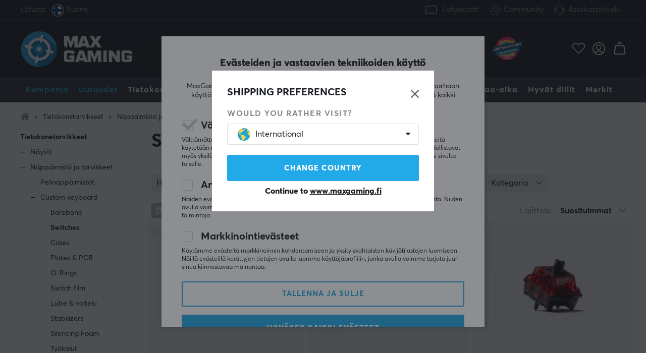

--- FILE ---
content_type: text/html; charset=UTF-8
request_url: https://www.maxgaming.fi/fi/tietokonetarvikkeet/nappaimistot/custom-keyboard/switches
body_size: 120275
content:
<!DOCTYPE html>
<html lang="fi">
<head>
<script nonce="me6ax9vmpgCTGqrrIsXStn_8-7HULbjGqOhe9Ln3Vjw" type="text/javascript"> var cm_active_categories = [1,5,6]; var cm_preactive_categories = []; var blocked_nodes = {}; var observer = new MutationObserver(function (mutations) { for(var i = 0; i < mutations.length; i++) { var _ref = mutations[i]; var addedNodes = _ref.addedNodes; for(var j = 0; j < addedNodes.length; j++) { var node = addedNodes[j]; if (node.nodeType === 1) { var src = node.src || ''; var type = node.type; var consent_type = ''; if (typeof node.attributes.consent_type !== 'undefined' && typeof node.attributes.consent_type.value !== 'undefined') consent_type = node.attributes.consent_type.value; if (blocked_content_type(consent_type)) { if (typeof blocked_nodes[consent_type] === 'undefined') blocked_nodes[consent_type] = []; var clone; if (node.tagName === 'SCRIPT') { clone = node.cloneNode(true); } else { clone = node; } clone.air_prev = node.previousElementSibling; clone.air_next = node.nextElementSibling; clone.air_parent = node.parentElement; blocked_nodes[consent_type].push(clone); if (node.tagName === 'SCRIPT') node.type = 'javascript/blocked'; node.parentElement.removeChild(node); var beforeScriptExecuteListener = function beforeScriptExecuteListener(event) { event.preventDefault(); }; node.addEventListener('beforescriptexecute', beforeScriptExecuteListener); } else { log_node(node, consent_type); } } } } }); observer.observe(document.documentElement, { childList: true, subtree: true }); var blocked_content_type = function blocked_content_type(consent_type) { var blocked = 0; if ((typeof(cm_active_categories) == "undefined" || cm_active_categories.includes(parseInt(consent_type))) && consent_type && !check_consent(consent_type, "") && consent_type > 1) blocked = 1; return blocked; }; var external_nodes = []; var internal_nodes = []; var inline_nodes = []; var log_node = function log_node(node, consent_type) { if (node.tagName === 'SCRIPT') { if (node.src && (node.src.indexOf(window.location.host) <= -1 || node.src.indexOf(window.location.host) > 10)) { external_nodes.push(node.src); } else if (node.src) { internal_nodes.push(node.src); } else { inline_nodes.push(node.innerHTML); } } }; document.addEventListener("DOMContentLoaded", function() { if (document.querySelector('#cookie_consent')) { init_cookie_consent(); } }); var init_cookie_consent = function init_cookie_consent(force) { var cookie_consent = get_cookie_consent("air_cookie_consent") || ""; var all_signed = 0; var consents = []; if (cookie_consent) { all_signed = 1; consents = JSON.parse(cookie_consent); var elements = document.querySelectorAll('#cookie_consent_manager input[type=checkbox]'); for (let element of elements) { if (typeof(consents[element.value]) == "undefined") all_signed = 0; } } else { var elements = document.querySelectorAll('#cookie_consent_manager input[type=checkbox][prechecked=true]'); for (let element of elements) { element.checked = true; } } if (!all_signed || force) { document.getElementById('cookie_consent').style.display = 'block'; var elements = document.querySelectorAll('#cookie_consent_manager input[type=checkbox]'); for (let element of elements) { if (consents[element.value]) element.checked = consents[element.value]; } init_acm_click_events(); } }; var init_acm_click_events = function() { document.getElementById("cookie_consent_manage").addEventListener("click", function () { let cookie_consent_manager = document.getElementById('cookie_consent_manager'); if (cookie_consent_manager) cookie_consent_manager.style.display = 'block'; let cookie_consent = document.getElementById('cookie_consent'); if (cookie_consent) cookie_consent.classList.add('managing'); document.querySelectorAll(".dimmer2").forEach(item => { item.addEventListener('click', event => { item.classList.add('active') }) }); }); document.getElementById("cookie_consent_manage_rec").addEventListener("click", function () { var elements = document.querySelectorAll('#cookie_consent_manager input[type=checkbox]'); for (let element of elements) { element.checked = true; } document.getElementById("cookie_consent_manager_confirm").dispatchEvent(new Event("click")); }); let cookie_consent_manager_accept = document.getElementById("cookie_consent_manager_accept"); if (cookie_consent_manager_accept) { cookie_consent_manager_accept.addEventListener("click", function () { cm_action(true); }); } document.getElementById("cookie_consent_manager_confirm").addEventListener("click", function () { cm_action(); }); document.querySelectorAll(".cookie_consent_manager_accept_req").forEach(item => { item.addEventListener('click', event => { cm_action(false); }) }); }; var cm_action = function(consent){ let cookie_consent = document.getElementById('cookie_consent'); if (cookie_consent) cookie_consent.style.display = 'none'; let cookie_consent_manager = document.getElementById('cookie_consent_manager'); if (cookie_consent_manager) cookie_consent_manager.style.display = 'none'; document.querySelectorAll(".dimmer2").forEach(item => { item.addEventListener('click', event => { item.classList.remove('active') }) }); var consents = {}; var elements = document.querySelectorAll('#cookie_consent_manager input[type=checkbox]'); for (let element of elements) { consents[element.value] = typeof(consent) !== "undefined" ? consent : element.checked; } consents[1] = true; var cookie_consents = JSON.stringify(consents); set_cookie_consent(cookie_consents); consent_action(cookie_consents); window.dispatchEvent(new Event("acm_change")); }; var set_cookie_consent = function set_cookie_consent(value) { var exdate = new Date(); exdate.setDate(exdate.getDate() + 30); document.cookie = "air_cookie_consent" + "=" + value + "; expires= " + exdate.toUTCString() + "; path=/" + (location.protocol === "https:" ? "; secure" : ""); }; var get_cookie_consent = function get_cookie_consent(name) { var nameEQ = name + "="; var ca = document.cookie.split('; '); for (let c of ca) { if (c.indexOf(nameEQ) === 0) return c.substring(nameEQ.length, c.length); } return null; }; var consent_action = function consent_action(cookie_consent) { var consent_data = JSON.parse(cookie_consent); for(var category_id in consent_data) { if (consent_data[category_id]) { approve_category(category_id); } } }; var approve_category = function(category_id) { if (typeof blocked_nodes[category_id] !== 'undefined') { for (let node of blocked_nodes[category_id]) { if (node.type == "text/javascript") { var script = document.createElement("script"); script.type = "text/javascript"; if (node.src) { script.src = node.src; } else if (node.innerHTML) { script.innerHTML = node.innerHTML; } document.getElementsByTagName("head")[0].appendChild(script); } else if (node.air_prev && node.air_parent) { cm_insertAfter(node, node.air_prev, node.air_parent); } else if (node.air_next && node.air_parent) { node.air_parent.insertBefore(node, node.air_next); } else if (node.air_parent) { node.air_parent.append(node); } } delete blocked_nodes[category_id]; } }; function cm_insertAfter(newNode, existingNode, parent) { parent.insertBefore(newNode, existingNode.nextSibling); } var check_consent = function check_consent(type, cookie_consent) { if (!type) return false; if (!cookie_consent) cookie_consent = get_cookie_consent("air_cookie_consent"); if (!cookie_consent) return (typeof(cm_preactive_categories) == "undefined" || cm_preactive_categories.includes(parseInt(type))); var consents = JSON.parse(cookie_consent); if (typeof(consents[type]) === 'undefined') return false; return consents[type]; }; </script> 
<!-- Facebook Dynamic Retargeting start -->
<script nonce="me6ax9vmpgCTGqrrIsXStn_8-7HULbjGqOhe9Ln3Vjw" consent_type="6">
!function(f,b,e,v,n,t,s){if(f.fbq)return;n=f.fbq=function(){n.callMethod?
n.callMethod.apply(n,arguments):n.queue.push(arguments)};if(!f._fbq)f._fbq=n;
n.push=n;n.loaded=!0;n.version='2.0';n.queue=[];t=b.createElement(e);t.async=!0;
t.src=v;s=b.getElementsByTagName(e)[0];s.parentNode.insertBefore(t,s)}(window,
document,'script','//connect.facebook.net/en_US/fbevents.js');


	fbq('init', '346543946307077');


</script>

<noscript consent_type="6"><img height="1" width="1" style="display:none" src="https://www.facebook.com/tr?id=

346543946307077



&ev=PageView&noscript=1" consent_type="6"/></noscript>
<!-- Facebook Dynamic Retargeting end --><script nonce="me6ax9vmpgCTGqrrIsXStn_8-7HULbjGqOhe9Ln3Vjw" consent_type="5">
  (function(w,d,t,r,u)
  {
    var f,n,i;
    w[u]=w[u]||[],f=function()
    {
      var o={ti:"147000197"};
      o.q=w[u],w[u]=new UET(o),w[u].push("pageLoad")
    },
    n=d.createElement(t),n.src=r,n.async=1,n.onload=n.onreadystatechange=function()
    {
      var s=this.readyState;
      s&&s!=="loaded"&&s!=="complete"||(f(),n.onload=n.onreadystatechange=null)
    },
    i=d.getElementsByTagName(t)[0],i.parentNode.insertBefore(n,i)
  })
  (window,document,"script","//bat.bing.com/bat.js","uetq");
</script><script nonce="me6ax9vmpgCTGqrrIsXStn_8-7HULbjGqOhe9Ln3Vjw" async src="https://www.googletagmanager.com/gtag/js?id=AW-938994607"></script> 
<script nonce="me6ax9vmpgCTGqrrIsXStn_8-7HULbjGqOhe9Ln3Vjw"> 
window.dataLayer = window.dataLayer || []; 
function gtag(){dataLayer.push(arguments);} 

if (document.cookie.split(';').find(cookie => cookie.includes('air_cookie_consent'))) {
    gtag(
 "consent",
  "default", {
        "ad_storage": check_consent("6") ? "granted" : "denied",
  "analytics_storage": check_consent("5") ? "granted" : "denied",
  "ad_user_data": check_consent("6") ? "granted" : "denied",
  "ad_personalization": check_consent("6") ? "granted" : "denied",
    }); 
 }
else {
  gtag("consent", "default", { 
      "ad_storage":  "denied",
      "analytics_storage": "denied",
      "ad_user_data": "denied",
      "ad_personalization": "denied",
    });
}

gtag('js', new Date());
gtag('config', 'AW-938994607'); 


	



gtag('config', 'G-RE6YS11DLK'); 


</script><script nonce="me6ax9vmpgCTGqrrIsXStn_8-7HULbjGqOhe9Ln3Vjw" src="https://accounts.google.com/gsi/client" async defer></script><!-- Trackdesk tracker begin -->
<script nonce="me6ax9vmpgCTGqrrIsXStn_8-7HULbjGqOhe9Ln3Vjw" async src="//cdn.trackdesk.com/tracking.js"></script>
<script nonce="me6ax9vmpgCTGqrrIsXStn_8-7HULbjGqOhe9Ln3Vjw">
  (function(t,d,k){(t[k]=t[k]||[]).push(d);t[d]=t[d]||t[k].f||function(){(t[d].q=t[d].q||[]).push(arguments)}})(window,"trackdesk","TrackdeskObject");

  trackdesk("maxfps", "click");
</script>
<!-- Trackdesk tracker end -->

<title>Näppäimistön Switches - MaxGaming.fi</title>
<meta http-equiv="Content-Type" content="text/html; charset=UTF-8">
<meta name="description" content="Meillä on laaja valikoima näppäimistökytkimiä mekaanisiin näppäimistöihin. Mekaaniset kytkimet, jotka tunnetaan myös nimellä kytkimet, ovat kasvattane">
<meta name="keywords" content="-">
<meta name="robots" content="INDEX, FOLLOW">
<meta name="revisit-after" content="14 days">
<meta name="distribution" content="global">
<meta http-equiv="expires" content="0">
<link rel="alternate" hreflang="fi-fi" href="https://www.maxgaming.fi/fi/tietokonetarvikkeet/nappaimistot/custom-keyboard/switches">
<link rel="alternate" hreflang="x-default" href="https://www.maxgaming.com/en/pc-accessories/keyboard-accessories/custom-keyboard/switches">
<link rel="alternate" hreflang="en-us" href="https://us.maxgaming.com/us/pc-peripherals/keyboard-accessories/custom-keyboard/switches">
<link rel="alternate" hreflang="de-de" href="https://www.maxgaming.gg/de/pc-zubehor/tastaturen-zubehor/custom-keyboard/switches">
<link rel="alternate" hreflang="sv-se" href="https://www.maxgaming.se/sv/datortillbehor/tangentbord-tillbehor/custom-keyboard/switchar">
<link rel="alternate" hreflang="no-no" href="https://www.maxgaming.no/no/datatilbehor/tastatur/custom-keyboard/switchar">
<link rel="alternate" hreflang="da-dk" href="https://www.maxgaming.dk/dk/computertilbehor/tastatur-og-tilbehor/custom-keyboard/switchar">


<!-- disables Compatibility view IE -->
<meta http-equiv="X-UA-Compatible" content="IE=9; IE=8; IE=7; IE=EDGE" />

<!-- Responsive and mobile friendly stuff -->
<meta name="HandheldFriendly" content="True">
<meta name="viewport" content="user-scalable=no, initial-scale=1.0, maximum-scale=1.0, width=device-width">
<meta name="mobile-web-app-capable" content="yes">

<link rel="apple-touch-icon" href="/themes/maxgaming/design/bilder/favicons/apple-touch-icon.png" />
<link rel="apple-touch-icon" sizes="57x57" href="/themes/maxgaming/design/bilder/favicons/apple-touch-icon-57x57.png" />
<link rel="apple-touch-icon" sizes="72x72" href="/themes/maxgaming/design/bilder/favicons/apple-touch-icon-72x72.png" />
<link rel="apple-touch-icon" sizes="76x76" href="/themes/maxgaming/design/bilder/favicons/apple-touch-icon-76x76.png" />
<link rel="apple-touch-icon" sizes="114x114" href="/themes/maxgaming/design/bilder/favicons/apple-touch-icon-114x114.png" />
<link rel="apple-touch-icon" sizes="120x120" href="/themes/maxgaming/design/bilder/favicons/apple-touch-icon-120x120.png" />
<link rel="apple-touch-icon" sizes="144x144" href="/themes/maxgaming/design/bilder/favicons/apple-touch-icon-144x144.png" />
<link rel="apple-touch-icon" sizes="152x152" href="/themes/maxgaming/design/bilder/favicons/apple-touch-icon-152x152.png" />
<link rel="apple-touch-icon" sizes="180x180" href="/themes/maxgaming/design/bilder/favicons/apple-touch-icon-180x180.png" />
<link rel="icon" type="image/png" sizes="192x192"  href="/themes/maxgaming/design/bilder/favicons/android-icon-192x192.png">
<link rel="icon" type="image/png" sizes="32x32" href="/themes/maxgaming/design/bilder/favicons/favicon-32x32.png">
<link rel="icon" type="image/png" sizes="96x96" href="/themes/maxgaming/design/bilder/favicons/favicon-96x96.png">
<link rel="icon" type="image/png" sizes="16x16" href="/themes/maxgaming/design/bilder/favicons/favicon-16x16.png">
<link rel="manifest" href="/themes/maxgaming/design/script/manifest.json" crossorigin="use-credentials">
<link rel="shortcut icon" href="/themes/maxgaming/design/bilder/favicons/favicon.ico" />
<meta name="msapplication-TileColor" content="#212228">
<meta name="theme-color" content="#212228">

<link rel="canonical" href="https://www.maxgaming.fi/fi/tietokonetarvikkeet/nappaimistot/custom-keyboard/switches" />
<meta property="og:title" content="Switches"/>
<meta property="og:url" content="https://www.maxgaming.se/fi/tietokonetarvikkeet/nappaimistot/custom-keyboard/switches"/>

<link rel="preload" as="image" href="/themes/maxgaming/design/bilder/icon-hash.png">
<link rel="preload" as="font" href="/themes/standard2018/design/css/webfonts/fa-regular-400.woff2" type="font/woff2" onload="this.rel='font'" crossorigin>
<link rel="preload" as="font" href="/themes/standard2018/design/css/webfonts/fa-light-300.woff2" type="font/woff2" onload="this.rel='font'" crossorigin>
<link rel="preload" as="font" href="/themes/standard2018/design/css/webfonts/fa-solid-900.woff2" type="font/woff2" onload="this.rel='font'" crossorigin>

<link rel="preload" as="font" href="/themes/maxgaming/design/css/webfonts/3910FB_9_0.woff2" type="font/woff2" onload="this.rel='font'" crossorigin>
<link rel="preload" as="font" href="/themes/maxgaming/design/css/webfonts/3910FB_2_0.woff2" type="font/woff2" onload="this.rel='font'" crossorigin>
<link rel="preload" as="font" href="/themes/maxgaming/design/css/webfonts/3910FB_4_0.woff2" type="font/woff2" onload="this.rel='font'" crossorigin>
<link rel="preload" as="font" href="/themes/maxgaming/design/css/webfonts/streamline.woff" type="font/woff2" onload="this.rel='font'" crossorigin>

<link rel="preload" as="image" href="/themes/maxgaming/design/bilder/maxgaming.png">
<link rel="preload" as="image" href="/themes/maxfps_core/design/bilder/icons/user_icon.svg">
<link rel="preload" as="image" href="/themes/maxfps_core/design/bilder/icons/cart_icon.svg">
<link rel="preload" as="image" href="/themes/maxfps_core/design/bilder/icons/search_icon.svg">

<link rel="preconnect" href="https://connect.facebook.net">














<script nonce="me6ax9vmpgCTGqrrIsXStn_8-7HULbjGqOhe9Ln3Vjw">/** FILE: /themes/maxgaming/design//script/jquery.min.js **/
!function(a,b){"use strict";"object"==typeof module&&"object"==typeof module.exports?module.exports=a.document?b(a,!0):function(a){if(!a.document)throw new Error("jQuery requires a window with a document");return b(a)}:b(a)}("undefined"!=typeof window?window:this,function(a,b){"use strict";var c=[],d=a.document,e=Object.getPrototypeOf,f=c.slice,g=c.concat,h=c.push,i=c.indexOf,j={},k=j.toString,l=j.hasOwnProperty,m=l.toString,n=m.call(Object),o={};function p(a,b){b=b||d;var c=b.createElement("script");c.text=a,b.head.appendChild(c).parentNode.removeChild(c)}var q="3.2.1",r=function(a,b){return new r.fn.init(a,b)},s=/^[\s\uFEFF\xA0]+|[\s\uFEFF\xA0]+$/g,t=/^-ms-/,u=/-([a-z])/g,v=function(a,b){return b.toUpperCase()};r.fn=r.prototype={jquery:q,constructor:r,length:0,toArray:function(){return f.call(this)},get:function(a){return null==a?f.call(this):a<0?this[a+this.length]:this[a]},pushStack:function(a){var b=r.merge(this.constructor(),a);return b.prevObject=this,b},each:function(a){return r.each(this,a)},map:function(a){return this.pushStack(r.map(this,function(b,c){return a.call(b,c,b)}))},slice:function(){return this.pushStack(f.apply(this,arguments))},first:function(){return this.eq(0)},last:function(){return this.eq(-1)},eq:function(a){var b=this.length,c=+a+(a<0?b:0);return this.pushStack(c>=0&&c<b?[this[c]]:[])},end:function(){return this.prevObject||this.constructor()},push:h,sort:c.sort,splice:c.splice},r.extend=r.fn.extend=function(){var a,b,c,d,e,f,g=arguments[0]||{},h=1,i=arguments.length,j=!1;for("boolean"==typeof g&&(j=g,g=arguments[h]||{},h++),"object"==typeof g||r.isFunction(g)||(g={}),h===i&&(g=this,h--);h<i;h++)if(null!=(a=arguments[h]))for(b in a)c=g[b],d=a[b],g!==d&&(j&&d&&(r.isPlainObject(d)||(e=Array.isArray(d)))?(e?(e=!1,f=c&&Array.isArray(c)?c:[]):f=c&&r.isPlainObject(c)?c:{},g[b]=r.extend(j,f,d)):void 0!==d&&(g[b]=d));return g},r.extend({expando:"jQuery"+(q+Math.random()).replace(/\D/g,""),isReady:!0,error:function(a){throw new Error(a)},noop:function(){},isFunction:function(a){return"function"===r.type(a)},isWindow:function(a){return null!=a&&a===a.window},isNumeric:function(a){var b=r.type(a);return("number"===b||"string"===b)&&!isNaN(a-parseFloat(a))},isPlainObject:function(a){var b,c;return!(!a||"[object Object]"!==k.call(a))&&(!(b=e(a))||(c=l.call(b,"constructor")&&b.constructor,"function"==typeof c&&m.call(c)===n))},isEmptyObject:function(a){var b;for(b in a)return!1;return!0},type:function(a){return null==a?a+"":"object"==typeof a||"function"==typeof a?j[k.call(a)]||"object":typeof a},globalEval:function(a){p(a)},camelCase:function(a){return a.replace(t,"ms-").replace(u,v)},each:function(a,b){var c,d=0;if(w(a)){for(c=a.length;d<c;d++)if(b.call(a[d],d,a[d])===!1)break}else for(d in a)if(b.call(a[d],d,a[d])===!1)break;return a},trim:function(a){return null==a?"":(a+"").replace(s,"")},makeArray:function(a,b){var c=b||[];return null!=a&&(w(Object(a))?r.merge(c,"string"==typeof a?[a]:a):h.call(c,a)),c},inArray:function(a,b,c){return null==b?-1:i.call(b,a,c)},merge:function(a,b){for(var c=+b.length,d=0,e=a.length;d<c;d++)a[e++]=b[d];return a.length=e,a},grep:function(a,b,c){for(var d,e=[],f=0,g=a.length,h=!c;f<g;f++)d=!b(a[f],f),d!==h&&e.push(a[f]);return e},map:function(a,b,c){var d,e,f=0,h=[];if(w(a))for(d=a.length;f<d;f++)e=b(a[f],f,c),null!=e&&h.push(e);else for(f in a)e=b(a[f],f,c),null!=e&&h.push(e);return g.apply([],h)},guid:1,proxy:function(a,b){var c,d,e;if("string"==typeof b&&(c=a[b],b=a,a=c),r.isFunction(a))return d=f.call(arguments,2),e=function(){return a.apply(b||this,d.concat(f.call(arguments)))},e.guid=a.guid=a.guid||r.guid++,e},now:Date.now,support:o}),"function"==typeof Symbol&&(r.fn[Symbol.iterator]=c[Symbol.iterator]),r.each("Boolean Number String Function Array Date RegExp Object Error Symbol".split(" "),function(a,b){j["[object "+b+"]"]=b.toLowerCase()});function w(a){var b=!!a&&"length"in a&&a.length,c=r.type(a);return"function"!==c&&!r.isWindow(a)&&("array"===c||0===b||"number"==typeof b&&b>0&&b-1 in a)}var x=function(a){var b,c,d,e,f,g,h,i,j,k,l,m,n,o,p,q,r,s,t,u="sizzle"+1*new Date,v=a.document,w=0,x=0,y=ha(),z=ha(),A=ha(),B=function(a,b){return a===b&&(l=!0),0},C={}.hasOwnProperty,D=[],E=D.pop,F=D.push,G=D.push,H=D.slice,I=function(a,b){for(var c=0,d=a.length;c<d;c++)if(a[c]===b)return c;return-1},J="checked|selected|async|autofocus|autoplay|controls|defer|disabled|hidden|ismap|loop|multiple|open|readonly|required|scoped",K="[\\x20\\t\\r\\n\\f]",L="(?:\\\\.|[\\w-]|[^\0-\\xa0])+",M="\\["+K+"*("+L+")(?:"+K+"*([*^$|!~]?=)"+K+"*(?:'((?:\\\\.|[^\\\\'])*)'|\"((?:\\\\.|[^\\\\\"])*)\"|("+L+"))|)"+K+"*\\]",N=":("+L+")(?:\\((('((?:\\\\.|[^\\\\'])*)'|\"((?:\\\\.|[^\\\\\"])*)\")|((?:\\\\.|[^\\\\()[\\]]|"+M+")*)|.*)\\)|)",O=new RegExp(K+"+","g"),P=new RegExp("^"+K+"+|((?:^|[^\\\\])(?:\\\\.)*)"+K+"+$","g"),Q=new RegExp("^"+K+"*,"+K+"*"),R=new RegExp("^"+K+"*([>+~]|"+K+")"+K+"*"),S=new RegExp("="+K+"*([^\\]'\"]*?)"+K+"*\\]","g"),T=new RegExp(N),U=new RegExp("^"+L+"$"),V={ID:new RegExp("^#("+L+")"),CLASS:new RegExp("^\\.("+L+")"),TAG:new RegExp("^("+L+"|[*])"),ATTR:new RegExp("^"+M),PSEUDO:new RegExp("^"+N),CHILD:new RegExp("^:(only|first|last|nth|nth-last)-(child|of-type)(?:\\("+K+"*(even|odd|(([+-]|)(\\d*)n|)"+K+"*(?:([+-]|)"+K+"*(\\d+)|))"+K+"*\\)|)","i"),bool:new RegExp("^(?:"+J+")$","i"),needsContext:new RegExp("^"+K+"*[>+~]|:(even|odd|eq|gt|lt|nth|first|last)(?:\\("+K+"*((?:-\\d)?\\d*)"+K+"*\\)|)(?=[^-]|$)","i")},W=/^(?:input|select|textarea|button)$/i,X=/^h\d$/i,Y=/^[^{]+\{\s*\[native \w/,Z=/^(?:#([\w-]+)|(\w+)|\.([\w-]+))$/,$=/[+~]/,_=new RegExp("\\\\([\\da-f]{1,6}"+K+"?|("+K+")|.)","ig"),aa=function(a,b,c){var d="0x"+b-65536;return d!==d||c?b:d<0?String.fromCharCode(d+65536):String.fromCharCode(d>>10|55296,1023&d|56320)},ba=/([\0-\x1f\x7f]|^-?\d)|^-$|[^\0-\x1f\x7f-\uFFFF\w-]/g,ca=function(a,b){return b?"\0"===a?"\ufffd":a.slice(0,-1)+"\\"+a.charCodeAt(a.length-1).toString(16)+" ":"\\"+a},da=function(){m()},ea=ta(function(a){return a.disabled===!0&&("form"in a||"label"in a)},{dir:"parentNode",next:"legend"});try{G.apply(D=H.call(v.childNodes),v.childNodes),D[v.childNodes.length].nodeType}catch(fa){G={apply:D.length?function(a,b){F.apply(a,H.call(b))}:function(a,b){var c=a.length,d=0;while(a[c++]=b[d++]);a.length=c-1}}}function ga(a,b,d,e){var f,h,j,k,l,o,r,s=b&&b.ownerDocument,w=b?b.nodeType:9;if(d=d||[],"string"!=typeof a||!a||1!==w&&9!==w&&11!==w)return d;if(!e&&((b?b.ownerDocument||b:v)!==n&&m(b),b=b||n,p)){if(11!==w&&(l=Z.exec(a)))if(f=l[1]){if(9===w){if(!(j=b.getElementById(f)))return d;if(j.id===f)return d.push(j),d}else if(s&&(j=s.getElementById(f))&&t(b,j)&&j.id===f)return d.push(j),d}else{if(l[2])return G.apply(d,b.getElementsByTagName(a)),d;if((f=l[3])&&c.getElementsByClassName&&b.getElementsByClassName)return G.apply(d,b.getElementsByClassName(f)),d}if(c.qsa&&!A[a+" "]&&(!q||!q.test(a))){if(1!==w)s=b,r=a;else if("object"!==b.nodeName.toLowerCase()){(k=b.getAttribute("id"))?k=k.replace(ba,ca):b.setAttribute("id",k=u),o=g(a),h=o.length;while(h--)o[h]="#"+k+" "+sa(o[h]);r=o.join(","),s=$.test(a)&&qa(b.parentNode)||b}if(r)try{return G.apply(d,s.querySelectorAll(r)),d}catch(x){}finally{k===u&&b.removeAttribute("id")}}}return i(a.replace(P,"$1"),b,d,e)}function ha(){var a=[];function b(c,e){return a.push(c+" ")>d.cacheLength&&delete b[a.shift()],b[c+" "]=e}return b}function ia(a){return a[u]=!0,a}function ja(a){var b=n.createElement("fieldset");try{return!!a(b)}catch(c){return!1}finally{b.parentNode&&b.parentNode.removeChild(b),b=null}}function ka(a,b){var c=a.split("|"),e=c.length;while(e--)d.attrHandle[c[e]]=b}function la(a,b){var c=b&&a,d=c&&1===a.nodeType&&1===b.nodeType&&a.sourceIndex-b.sourceIndex;if(d)return d;if(c)while(c=c.nextSibling)if(c===b)return-1;return a?1:-1}function ma(a){return function(b){var c=b.nodeName.toLowerCase();return"input"===c&&b.type===a}}function na(a){return function(b){var c=b.nodeName.toLowerCase();return("input"===c||"button"===c)&&b.type===a}}function oa(a){return function(b){return"form"in b?b.parentNode&&b.disabled===!1?"label"in b?"label"in b.parentNode?b.parentNode.disabled===a:b.disabled===a:b.isDisabled===a||b.isDisabled!==!a&&ea(b)===a:b.disabled===a:"label"in b&&b.disabled===a}}function pa(a){return ia(function(b){return b=+b,ia(function(c,d){var e,f=a([],c.length,b),g=f.length;while(g--)c[e=f[g]]&&(c[e]=!(d[e]=c[e]))})})}function qa(a){return a&&"undefined"!=typeof a.getElementsByTagName&&a}c=ga.support={},f=ga.isXML=function(a){var b=a&&(a.ownerDocument||a).documentElement;return!!b&&"HTML"!==b.nodeName},m=ga.setDocument=function(a){var b,e,g=a?a.ownerDocument||a:v;return g!==n&&9===g.nodeType&&g.documentElement?(n=g,o=n.documentElement,p=!f(n),v!==n&&(e=n.defaultView)&&e.top!==e&&(e.addEventListener?e.addEventListener("unload",da,!1):e.attachEvent&&e.attachEvent("onunload",da)),c.attributes=ja(function(a){return a.className="i",!a.getAttribute("className")}),c.getElementsByTagName=ja(function(a){return a.appendChild(n.createComment("")),!a.getElementsByTagName("*").length}),c.getElementsByClassName=Y.test(n.getElementsByClassName),c.getById=ja(function(a){return o.appendChild(a).id=u,!n.getElementsByName||!n.getElementsByName(u).length}),c.getById?(d.filter.ID=function(a){var b=a.replace(_,aa);return function(a){return a.getAttribute("id")===b}},d.find.ID=function(a,b){if("undefined"!=typeof b.getElementById&&p){var c=b.getElementById(a);return c?[c]:[]}}):(d.filter.ID=function(a){var b=a.replace(_,aa);return function(a){var c="undefined"!=typeof a.getAttributeNode&&a.getAttributeNode("id");return c&&c.value===b}},d.find.ID=function(a,b){if("undefined"!=typeof b.getElementById&&p){var c,d,e,f=b.getElementById(a);if(f){if(c=f.getAttributeNode("id"),c&&c.value===a)return[f];e=b.getElementsByName(a),d=0;while(f=e[d++])if(c=f.getAttributeNode("id"),c&&c.value===a)return[f]}return[]}}),d.find.TAG=c.getElementsByTagName?function(a,b){return"undefined"!=typeof b.getElementsByTagName?b.getElementsByTagName(a):c.qsa?b.querySelectorAll(a):void 0}:function(a,b){var c,d=[],e=0,f=b.getElementsByTagName(a);if("*"===a){while(c=f[e++])1===c.nodeType&&d.push(c);return d}return f},d.find.CLASS=c.getElementsByClassName&&function(a,b){if("undefined"!=typeof b.getElementsByClassName&&p)return b.getElementsByClassName(a)},r=[],q=[],(c.qsa=Y.test(n.querySelectorAll))&&(ja(function(a){o.appendChild(a).innerHTML="<a id='"+u+"'></a><select id='"+u+"-\r\\' msallowcapture=''><option selected=''></option></select>",a.querySelectorAll("[msallowcapture^='']").length&&q.push("[*^$]="+K+"*(?:''|\"\")"),a.querySelectorAll("[selected]").length||q.push("\\["+K+"*(?:value|"+J+")"),a.querySelectorAll("[id~="+u+"-]").length||q.push("~="),a.querySelectorAll(":checked").length||q.push(":checked"),a.querySelectorAll("a#"+u+"+*").length||q.push(".#.+[+~]")}),ja(function(a){a.innerHTML="<a href='' disabled='disabled'></a><select disabled='disabled'><option/></select>";var b=n.createElement("input");b.setAttribute("type","hidden"),a.appendChild(b).setAttribute("name","D"),a.querySelectorAll("[name=d]").length&&q.push("name"+K+"*[*^$|!~]?="),2!==a.querySelectorAll(":enabled").length&&q.push(":enabled",":disabled"),o.appendChild(a).disabled=!0,2!==a.querySelectorAll(":disabled").length&&q.push(":enabled",":disabled"),a.querySelectorAll("*,:x"),q.push(",.*:")})),(c.matchesSelector=Y.test(s=o.matches||o.webkitMatchesSelector||o.mozMatchesSelector||o.oMatchesSelector||o.msMatchesSelector))&&ja(function(a){c.disconnectedMatch=s.call(a,"*"),s.call(a,"[s!='']:x"),r.push("!=",N)}),q=q.length&&new RegExp(q.join("|")),r=r.length&&new RegExp(r.join("|")),b=Y.test(o.compareDocumentPosition),t=b||Y.test(o.contains)?function(a,b){var c=9===a.nodeType?a.documentElement:a,d=b&&b.parentNode;return a===d||!(!d||1!==d.nodeType||!(c.contains?c.contains(d):a.compareDocumentPosition&&16&a.compareDocumentPosition(d)))}:function(a,b){if(b)while(b=b.parentNode)if(b===a)return!0;return!1},B=b?function(a,b){if(a===b)return l=!0,0;var d=!a.compareDocumentPosition-!b.compareDocumentPosition;return d?d:(d=(a.ownerDocument||a)===(b.ownerDocument||b)?a.compareDocumentPosition(b):1,1&d||!c.sortDetached&&b.compareDocumentPosition(a)===d?a===n||a.ownerDocument===v&&t(v,a)?-1:b===n||b.ownerDocument===v&&t(v,b)?1:k?I(k,a)-I(k,b):0:4&d?-1:1)}:function(a,b){if(a===b)return l=!0,0;var c,d=0,e=a.parentNode,f=b.parentNode,g=[a],h=[b];if(!e||!f)return a===n?-1:b===n?1:e?-1:f?1:k?I(k,a)-I(k,b):0;if(e===f)return la(a,b);c=a;while(c=c.parentNode)g.unshift(c);c=b;while(c=c.parentNode)h.unshift(c);while(g[d]===h[d])d++;return d?la(g[d],h[d]):g[d]===v?-1:h[d]===v?1:0},n):n},ga.matches=function(a,b){return ga(a,null,null,b)},ga.matchesSelector=function(a,b){if((a.ownerDocument||a)!==n&&m(a),b=b.replace(S,"='$1']"),c.matchesSelector&&p&&!A[b+" "]&&(!r||!r.test(b))&&(!q||!q.test(b)))try{var d=s.call(a,b);if(d||c.disconnectedMatch||a.document&&11!==a.document.nodeType)return d}catch(e){}return ga(b,n,null,[a]).length>0},ga.contains=function(a,b){return(a.ownerDocument||a)!==n&&m(a),t(a,b)},ga.attr=function(a,b){(a.ownerDocument||a)!==n&&m(a);var e=d.attrHandle[b.toLowerCase()],f=e&&C.call(d.attrHandle,b.toLowerCase())?e(a,b,!p):void 0;return void 0!==f?f:c.attributes||!p?a.getAttribute(b):(f=a.getAttributeNode(b))&&f.specified?f.value:null},ga.escape=function(a){return(a+"").replace(ba,ca)},ga.error=function(a){throw new Error("Syntax error, unrecognized expression: "+a)},ga.uniqueSort=function(a){var b,d=[],e=0,f=0;if(l=!c.detectDuplicates,k=!c.sortStable&&a.slice(0),a.sort(B),l){while(b=a[f++])b===a[f]&&(e=d.push(f));while(e--)a.splice(d[e],1)}return k=null,a},e=ga.getText=function(a){var b,c="",d=0,f=a.nodeType;if(f){if(1===f||9===f||11===f){if("string"==typeof a.textContent)return a.textContent;for(a=a.firstChild;a;a=a.nextSibling)c+=e(a)}else if(3===f||4===f)return a.nodeValue}else while(b=a[d++])c+=e(b);return c},d=ga.selectors={cacheLength:50,createPseudo:ia,match:V,attrHandle:{},find:{},relative:{">":{dir:"parentNode",first:!0}," ":{dir:"parentNode"},"+":{dir:"previousSibling",first:!0},"~":{dir:"previousSibling"}},preFilter:{ATTR:function(a){return a[1]=a[1].replace(_,aa),a[3]=(a[3]||a[4]||a[5]||"").replace(_,aa),"~="===a[2]&&(a[3]=" "+a[3]+" "),a.slice(0,4)},CHILD:function(a){return a[1]=a[1].toLowerCase(),"nth"===a[1].slice(0,3)?(a[3]||ga.error(a[0]),a[4]=+(a[4]?a[5]+(a[6]||1):2*("even"===a[3]||"odd"===a[3])),a[5]=+(a[7]+a[8]||"odd"===a[3])):a[3]&&ga.error(a[0]),a},PSEUDO:function(a){var b,c=!a[6]&&a[2];return V.CHILD.test(a[0])?null:(a[3]?a[2]=a[4]||a[5]||"":c&&T.test(c)&&(b=g(c,!0))&&(b=c.indexOf(")",c.length-b)-c.length)&&(a[0]=a[0].slice(0,b),a[2]=c.slice(0,b)),a.slice(0,3))}},filter:{TAG:function(a){var b=a.replace(_,aa).toLowerCase();return"*"===a?function(){return!0}:function(a){return a.nodeName&&a.nodeName.toLowerCase()===b}},CLASS:function(a){var b=y[a+" "];return b||(b=new RegExp("(^|"+K+")"+a+"("+K+"|$)"))&&y(a,function(a){return b.test("string"==typeof a.className&&a.className||"undefined"!=typeof a.getAttribute&&a.getAttribute("class")||"")})},ATTR:function(a,b,c){return function(d){var e=ga.attr(d,a);return null==e?"!="===b:!b||(e+="","="===b?e===c:"!="===b?e!==c:"^="===b?c&&0===e.indexOf(c):"*="===b?c&&e.indexOf(c)>-1:"$="===b?c&&e.slice(-c.length)===c:"~="===b?(" "+e.replace(O," ")+" ").indexOf(c)>-1:"|="===b&&(e===c||e.slice(0,c.length+1)===c+"-"))}},CHILD:function(a,b,c,d,e){var f="nth"!==a.slice(0,3),g="last"!==a.slice(-4),h="of-type"===b;return 1===d&&0===e?function(a){return!!a.parentNode}:function(b,c,i){var j,k,l,m,n,o,p=f!==g?"nextSibling":"previousSibling",q=b.parentNode,r=h&&b.nodeName.toLowerCase(),s=!i&&!h,t=!1;if(q){if(f){while(p){m=b;while(m=m[p])if(h?m.nodeName.toLowerCase()===r:1===m.nodeType)return!1;o=p="only"===a&&!o&&"nextSibling"}return!0}if(o=[g?q.firstChild:q.lastChild],g&&s){m=q,l=m[u]||(m[u]={}),k=l[m.uniqueID]||(l[m.uniqueID]={}),j=k[a]||[],n=j[0]===w&&j[1],t=n&&j[2],m=n&&q.childNodes[n];while(m=++n&&m&&m[p]||(t=n=0)||o.pop())if(1===m.nodeType&&++t&&m===b){k[a]=[w,n,t];break}}else if(s&&(m=b,l=m[u]||(m[u]={}),k=l[m.uniqueID]||(l[m.uniqueID]={}),j=k[a]||[],n=j[0]===w&&j[1],t=n),t===!1)while(m=++n&&m&&m[p]||(t=n=0)||o.pop())if((h?m.nodeName.toLowerCase()===r:1===m.nodeType)&&++t&&(s&&(l=m[u]||(m[u]={}),k=l[m.uniqueID]||(l[m.uniqueID]={}),k[a]=[w,t]),m===b))break;return t-=e,t===d||t%d===0&&t/d>=0}}},PSEUDO:function(a,b){var c,e=d.pseudos[a]||d.setFilters[a.toLowerCase()]||ga.error("unsupported pseudo: "+a);return e[u]?e(b):e.length>1?(c=[a,a,"",b],d.setFilters.hasOwnProperty(a.toLowerCase())?ia(function(a,c){var d,f=e(a,b),g=f.length;while(g--)d=I(a,f[g]),a[d]=!(c[d]=f[g])}):function(a){return e(a,0,c)}):e}},pseudos:{not:ia(function(a){var b=[],c=[],d=h(a.replace(P,"$1"));return d[u]?ia(function(a,b,c,e){var f,g=d(a,null,e,[]),h=a.length;while(h--)(f=g[h])&&(a[h]=!(b[h]=f))}):function(a,e,f){return b[0]=a,d(b,null,f,c),b[0]=null,!c.pop()}}),has:ia(function(a){return function(b){return ga(a,b).length>0}}),contains:ia(function(a){return a=a.replace(_,aa),function(b){return(b.textContent||b.innerText||e(b)).indexOf(a)>-1}}),lang:ia(function(a){return U.test(a||"")||ga.error("unsupported lang: "+a),a=a.replace(_,aa).toLowerCase(),function(b){var c;do if(c=p?b.lang:b.getAttribute("xml:lang")||b.getAttribute("lang"))return c=c.toLowerCase(),c===a||0===c.indexOf(a+"-");while((b=b.parentNode)&&1===b.nodeType);return!1}}),target:function(b){var c=a.location&&a.location.hash;return c&&c.slice(1)===b.id},root:function(a){return a===o},focus:function(a){return a===n.activeElement&&(!n.hasFocus||n.hasFocus())&&!!(a.type||a.href||~a.tabIndex)},enabled:oa(!1),disabled:oa(!0),checked:function(a){var b=a.nodeName.toLowerCase();return"input"===b&&!!a.checked||"option"===b&&!!a.selected},selected:function(a){return a.parentNode&&a.parentNode.selectedIndex,a.selected===!0},empty:function(a){for(a=a.firstChild;a;a=a.nextSibling)if(a.nodeType<6)return!1;return!0},parent:function(a){return!d.pseudos.empty(a)},header:function(a){return X.test(a.nodeName)},input:function(a){return W.test(a.nodeName)},button:function(a){var b=a.nodeName.toLowerCase();return"input"===b&&"button"===a.type||"button"===b},text:function(a){var b;return"input"===a.nodeName.toLowerCase()&&"text"===a.type&&(null==(b=a.getAttribute("type"))||"text"===b.toLowerCase())},first:pa(function(){return[0]}),last:pa(function(a,b){return[b-1]}),eq:pa(function(a,b,c){return[c<0?c+b:c]}),even:pa(function(a,b){for(var c=0;c<b;c+=2)a.push(c);return a}),odd:pa(function(a,b){for(var c=1;c<b;c+=2)a.push(c);return a}),lt:pa(function(a,b,c){for(var d=c<0?c+b:c;--d>=0;)a.push(d);return a}),gt:pa(function(a,b,c){for(var d=c<0?c+b:c;++d<b;)a.push(d);return a})}},d.pseudos.nth=d.pseudos.eq;for(b in{radio:!0,checkbox:!0,file:!0,password:!0,image:!0})d.pseudos[b]=ma(b);for(b in{submit:!0,reset:!0})d.pseudos[b]=na(b);function ra(){}ra.prototype=d.filters=d.pseudos,d.setFilters=new ra,g=ga.tokenize=function(a,b){var c,e,f,g,h,i,j,k=z[a+" "];if(k)return b?0:k.slice(0);h=a,i=[],j=d.preFilter;while(h){c&&!(e=Q.exec(h))||(e&&(h=h.slice(e[0].length)||h),i.push(f=[])),c=!1,(e=R.exec(h))&&(c=e.shift(),f.push({value:c,type:e[0].replace(P," ")}),h=h.slice(c.length));for(g in d.filter)!(e=V[g].exec(h))||j[g]&&!(e=j[g](e))||(c=e.shift(),f.push({value:c,type:g,matches:e}),h=h.slice(c.length));if(!c)break}return b?h.length:h?ga.error(a):z(a,i).slice(0)};function sa(a){for(var b=0,c=a.length,d="";b<c;b++)d+=a[b].value;return d}function ta(a,b,c){var d=b.dir,e=b.next,f=e||d,g=c&&"parentNode"===f,h=x++;return b.first?function(b,c,e){while(b=b[d])if(1===b.nodeType||g)return a(b,c,e);return!1}:function(b,c,i){var j,k,l,m=[w,h];if(i){while(b=b[d])if((1===b.nodeType||g)&&a(b,c,i))return!0}else while(b=b[d])if(1===b.nodeType||g)if(l=b[u]||(b[u]={}),k=l[b.uniqueID]||(l[b.uniqueID]={}),e&&e===b.nodeName.toLowerCase())b=b[d]||b;else{if((j=k[f])&&j[0]===w&&j[1]===h)return m[2]=j[2];if(k[f]=m,m[2]=a(b,c,i))return!0}return!1}}function ua(a){return a.length>1?function(b,c,d){var e=a.length;while(e--)if(!a[e](b,c,d))return!1;return!0}:a[0]}function va(a,b,c){for(var d=0,e=b.length;d<e;d++)ga(a,b[d],c);return c}function wa(a,b,c,d,e){for(var f,g=[],h=0,i=a.length,j=null!=b;h<i;h++)(f=a[h])&&(c&&!c(f,d,e)||(g.push(f),j&&b.push(h)));return g}function xa(a,b,c,d,e,f){return d&&!d[u]&&(d=xa(d)),e&&!e[u]&&(e=xa(e,f)),ia(function(f,g,h,i){var j,k,l,m=[],n=[],o=g.length,p=f||va(b||"*",h.nodeType?[h]:h,[]),q=!a||!f&&b?p:wa(p,m,a,h,i),r=c?e||(f?a:o||d)?[]:g:q;if(c&&c(q,r,h,i),d){j=wa(r,n),d(j,[],h,i),k=j.length;while(k--)(l=j[k])&&(r[n[k]]=!(q[n[k]]=l))}if(f){if(e||a){if(e){j=[],k=r.length;while(k--)(l=r[k])&&j.push(q[k]=l);e(null,r=[],j,i)}k=r.length;while(k--)(l=r[k])&&(j=e?I(f,l):m[k])>-1&&(f[j]=!(g[j]=l))}}else r=wa(r===g?r.splice(o,r.length):r),e?e(null,g,r,i):G.apply(g,r)})}function ya(a){for(var b,c,e,f=a.length,g=d.relative[a[0].type],h=g||d.relative[" "],i=g?1:0,k=ta(function(a){return a===b},h,!0),l=ta(function(a){return I(b,a)>-1},h,!0),m=[function(a,c,d){var e=!g&&(d||c!==j)||((b=c).nodeType?k(a,c,d):l(a,c,d));return b=null,e}];i<f;i++)if(c=d.relative[a[i].type])m=[ta(ua(m),c)];else{if(c=d.filter[a[i].type].apply(null,a[i].matches),c[u]){for(e=++i;e<f;e++)if(d.relative[a[e].type])break;return xa(i>1&&ua(m),i>1&&sa(a.slice(0,i-1).concat({value:" "===a[i-2].type?"*":""})).replace(P,"$1"),c,i<e&&ya(a.slice(i,e)),e<f&&ya(a=a.slice(e)),e<f&&sa(a))}m.push(c)}return ua(m)}function za(a,b){var c=b.length>0,e=a.length>0,f=function(f,g,h,i,k){var l,o,q,r=0,s="0",t=f&&[],u=[],v=j,x=f||e&&d.find.TAG("*",k),y=w+=null==v?1:Math.random()||.1,z=x.length;for(k&&(j=g===n||g||k);s!==z&&null!=(l=x[s]);s++){if(e&&l){o=0,g||l.ownerDocument===n||(m(l),h=!p);while(q=a[o++])if(q(l,g||n,h)){i.push(l);break}k&&(w=y)}c&&((l=!q&&l)&&r--,f&&t.push(l))}if(r+=s,c&&s!==r){o=0;while(q=b[o++])q(t,u,g,h);if(f){if(r>0)while(s--)t[s]||u[s]||(u[s]=E.call(i));u=wa(u)}G.apply(i,u),k&&!f&&u.length>0&&r+b.length>1&&ga.uniqueSort(i)}return k&&(w=y,j=v),t};return c?ia(f):f}return h=ga.compile=function(a,b){var c,d=[],e=[],f=A[a+" "];if(!f){b||(b=g(a)),c=b.length;while(c--)f=ya(b[c]),f[u]?d.push(f):e.push(f);f=A(a,za(e,d)),f.selector=a}return f},i=ga.select=function(a,b,c,e){var f,i,j,k,l,m="function"==typeof a&&a,n=!e&&g(a=m.selector||a);if(c=c||[],1===n.length){if(i=n[0]=n[0].slice(0),i.length>2&&"ID"===(j=i[0]).type&&9===b.nodeType&&p&&d.relative[i[1].type]){if(b=(d.find.ID(j.matches[0].replace(_,aa),b)||[])[0],!b)return c;m&&(b=b.parentNode),a=a.slice(i.shift().value.length)}f=V.needsContext.test(a)?0:i.length;while(f--){if(j=i[f],d.relative[k=j.type])break;if((l=d.find[k])&&(e=l(j.matches[0].replace(_,aa),$.test(i[0].type)&&qa(b.parentNode)||b))){if(i.splice(f,1),a=e.length&&sa(i),!a)return G.apply(c,e),c;break}}}return(m||h(a,n))(e,b,!p,c,!b||$.test(a)&&qa(b.parentNode)||b),c},c.sortStable=u.split("").sort(B).join("")===u,c.detectDuplicates=!!l,m(),c.sortDetached=ja(function(a){return 1&a.compareDocumentPosition(n.createElement("fieldset"))}),ja(function(a){return a.innerHTML="<a href='#'></a>","#"===a.firstChild.getAttribute("href")})||ka("type|href|height|width",function(a,b,c){if(!c)return a.getAttribute(b,"type"===b.toLowerCase()?1:2)}),c.attributes&&ja(function(a){return a.innerHTML="<input/>",a.firstChild.setAttribute("value",""),""===a.firstChild.getAttribute("value")})||ka("value",function(a,b,c){if(!c&&"input"===a.nodeName.toLowerCase())return a.defaultValue}),ja(function(a){return null==a.getAttribute("disabled")})||ka(J,function(a,b,c){var d;if(!c)return a[b]===!0?b.toLowerCase():(d=a.getAttributeNode(b))&&d.specified?d.value:null}),ga}(a);r.find=x,r.expr=x.selectors,r.expr[":"]=r.expr.pseudos,r.uniqueSort=r.unique=x.uniqueSort,r.text=x.getText,r.isXMLDoc=x.isXML,r.contains=x.contains,r.escapeSelector=x.escape;var y=function(a,b,c){var d=[],e=void 0!==c;while((a=a[b])&&9!==a.nodeType)if(1===a.nodeType){if(e&&r(a).is(c))break;d.push(a)}return d},z=function(a,b){for(var c=[];a;a=a.nextSibling)1===a.nodeType&&a!==b&&c.push(a);return c},A=r.expr.match.needsContext;function B(a,b){return a.nodeName&&a.nodeName.toLowerCase()===b.toLowerCase()}var C=/^<([a-z][^\/\0>:\x20\t\r\n\f]*)[\x20\t\r\n\f]*\/?>(?:<\/\1>|)$/i,D=/^.[^:#\[\.,]*$/;function E(a,b,c){return r.isFunction(b)?r.grep(a,function(a,d){return!!b.call(a,d,a)!==c}):b.nodeType?r.grep(a,function(a){return a===b!==c}):"string"!=typeof b?r.grep(a,function(a){return i.call(b,a)>-1!==c}):D.test(b)?r.filter(b,a,c):(b=r.filter(b,a),r.grep(a,function(a){return i.call(b,a)>-1!==c&&1===a.nodeType}))}r.filter=function(a,b,c){var d=b[0];return c&&(a=":not("+a+")"),1===b.length&&1===d.nodeType?r.find.matchesSelector(d,a)?[d]:[]:r.find.matches(a,r.grep(b,function(a){return 1===a.nodeType}))},r.fn.extend({find:function(a){var b,c,d=this.length,e=this;if("string"!=typeof a)return this.pushStack(r(a).filter(function(){for(b=0;b<d;b++)if(r.contains(e[b],this))return!0}));for(c=this.pushStack([]),b=0;b<d;b++)r.find(a,e[b],c);return d>1?r.uniqueSort(c):c},filter:function(a){return this.pushStack(E(this,a||[],!1))},not:function(a){return this.pushStack(E(this,a||[],!0))},is:function(a){return!!E(this,"string"==typeof a&&A.test(a)?r(a):a||[],!1).length}});var F,G=/^(?:\s*(<[\w\W]+>)[^>]*|#([\w-]+))$/,H=r.fn.init=function(a,b,c){var e,f;if(!a)return this;if(c=c||F,"string"==typeof a){if(e="<"===a[0]&&">"===a[a.length-1]&&a.length>=3?[null,a,null]:G.exec(a),!e||!e[1]&&b)return!b||b.jquery?(b||c).find(a):this.constructor(b).find(a);if(e[1]){if(b=b instanceof r?b[0]:b,r.merge(this,r.parseHTML(e[1],b&&b.nodeType?b.ownerDocument||b:d,!0)),C.test(e[1])&&r.isPlainObject(b))for(e in b)r.isFunction(this[e])?this[e](b[e]):this.attr(e,b[e]);return this}return f=d.getElementById(e[2]),f&&(this[0]=f,this.length=1),this}return a.nodeType?(this[0]=a,this.length=1,this):r.isFunction(a)?void 0!==c.ready?c.ready(a):a(r):r.makeArray(a,this)};H.prototype=r.fn,F=r(d);var I=/^(?:parents|prev(?:Until|All))/,J={children:!0,contents:!0,next:!0,prev:!0};r.fn.extend({has:function(a){var b=r(a,this),c=b.length;return this.filter(function(){for(var a=0;a<c;a++)if(r.contains(this,b[a]))return!0})},closest:function(a,b){var c,d=0,e=this.length,f=[],g="string"!=typeof a&&r(a);if(!A.test(a))for(;d<e;d++)for(c=this[d];c&&c!==b;c=c.parentNode)if(c.nodeType<11&&(g?g.index(c)>-1:1===c.nodeType&&r.find.matchesSelector(c,a))){f.push(c);break}return this.pushStack(f.length>1?r.uniqueSort(f):f)},index:function(a){return a?"string"==typeof a?i.call(r(a),this[0]):i.call(this,a.jquery?a[0]:a):this[0]&&this[0].parentNode?this.first().prevAll().length:-1},add:function(a,b){return this.pushStack(r.uniqueSort(r.merge(this.get(),r(a,b))))},addBack:function(a){return this.add(null==a?this.prevObject:this.prevObject.filter(a))}});function K(a,b){while((a=a[b])&&1!==a.nodeType);return a}r.each({parent:function(a){var b=a.parentNode;return b&&11!==b.nodeType?b:null},parents:function(a){return y(a,"parentNode")},parentsUntil:function(a,b,c){return y(a,"parentNode",c)},next:function(a){return K(a,"nextSibling")},prev:function(a){return K(a,"previousSibling")},nextAll:function(a){return y(a,"nextSibling")},prevAll:function(a){return y(a,"previousSibling")},nextUntil:function(a,b,c){return y(a,"nextSibling",c)},prevUntil:function(a,b,c){return y(a,"previousSibling",c)},siblings:function(a){return z((a.parentNode||{}).firstChild,a)},children:function(a){return z(a.firstChild)},contents:function(a){return B(a,"iframe")?a.contentDocument:(B(a,"template")&&(a=a.content||a),r.merge([],a.childNodes))}},function(a,b){r.fn[a]=function(c,d){var e=r.map(this,b,c);return"Until"!==a.slice(-5)&&(d=c),d&&"string"==typeof d&&(e=r.filter(d,e)),this.length>1&&(J[a]||r.uniqueSort(e),I.test(a)&&e.reverse()),this.pushStack(e)}});var L=/[^\x20\t\r\n\f]+/g;function M(a){var b={};return r.each(a.match(L)||[],function(a,c){b[c]=!0}),b}r.Callbacks=function(a){a="string"==typeof a?M(a):r.extend({},a);var b,c,d,e,f=[],g=[],h=-1,i=function(){for(e=e||a.once,d=b=!0;g.length;h=-1){c=g.shift();while(++h<f.length)f[h].apply(c[0],c[1])===!1&&a.stopOnFalse&&(h=f.length,c=!1)}a.memory||(c=!1),b=!1,e&&(f=c?[]:"")},j={add:function(){return f&&(c&&!b&&(h=f.length-1,g.push(c)),function d(b){r.each(b,function(b,c){r.isFunction(c)?a.unique&&j.has(c)||f.push(c):c&&c.length&&"string"!==r.type(c)&&d(c)})}(arguments),c&&!b&&i()),this},remove:function(){return r.each(arguments,function(a,b){var c;while((c=r.inArray(b,f,c))>-1)f.splice(c,1),c<=h&&h--}),this},has:function(a){return a?r.inArray(a,f)>-1:f.length>0},empty:function(){return f&&(f=[]),this},disable:function(){return e=g=[],f=c="",this},disabled:function(){return!f},lock:function(){return e=g=[],c||b||(f=c=""),this},locked:function(){return!!e},fireWith:function(a,c){return e||(c=c||[],c=[a,c.slice?c.slice():c],g.push(c),b||i()),this},fire:function(){return j.fireWith(this,arguments),this},fired:function(){return!!d}};return j};function N(a){return a}function O(a){throw a}function P(a,b,c,d){var e;try{a&&r.isFunction(e=a.promise)?e.call(a).done(b).fail(c):a&&r.isFunction(e=a.then)?e.call(a,b,c):b.apply(void 0,[a].slice(d))}catch(a){c.apply(void 0,[a])}}r.extend({Deferred:function(b){var c=[["notify","progress",r.Callbacks("memory"),r.Callbacks("memory"),2],["resolve","done",r.Callbacks("once memory"),r.Callbacks("once memory"),0,"resolved"],["reject","fail",r.Callbacks("once memory"),r.Callbacks("once memory"),1,"rejected"]],d="pending",e={state:function(){return d},always:function(){return f.done(arguments).fail(arguments),this},"catch":function(a){return e.then(null,a)},pipe:function(){var a=arguments;return r.Deferred(function(b){r.each(c,function(c,d){var e=r.isFunction(a[d[4]])&&a[d[4]];f[d[1]](function(){var a=e&&e.apply(this,arguments);a&&r.isFunction(a.promise)?a.promise().progress(b.notify).done(b.resolve).fail(b.reject):b[d[0]+"With"](this,e?[a]:arguments)})}),a=null}).promise()},then:function(b,d,e){var f=0;function g(b,c,d,e){return function(){var h=this,i=arguments,j=function(){var a,j;if(!(b<f)){if(a=d.apply(h,i),a===c.promise())throw new TypeError("Thenable self-resolution");j=a&&("object"==typeof a||"function"==typeof a)&&a.then,r.isFunction(j)?e?j.call(a,g(f,c,N,e),g(f,c,O,e)):(f++,j.call(a,g(f,c,N,e),g(f,c,O,e),g(f,c,N,c.notifyWith))):(d!==N&&(h=void 0,i=[a]),(e||c.resolveWith)(h,i))}},k=e?j:function(){try{j()}catch(a){r.Deferred.exceptionHook&&r.Deferred.exceptionHook(a,k.stackTrace),b+1>=f&&(d!==O&&(h=void 0,i=[a]),c.rejectWith(h,i))}};b?k():(r.Deferred.getStackHook&&(k.stackTrace=r.Deferred.getStackHook()),a.setTimeout(k))}}return r.Deferred(function(a){c[0][3].add(g(0,a,r.isFunction(e)?e:N,a.notifyWith)),c[1][3].add(g(0,a,r.isFunction(b)?b:N)),c[2][3].add(g(0,a,r.isFunction(d)?d:O))}).promise()},promise:function(a){return null!=a?r.extend(a,e):e}},f={};return r.each(c,function(a,b){var g=b[2],h=b[5];e[b[1]]=g.add,h&&g.add(function(){d=h},c[3-a][2].disable,c[0][2].lock),g.add(b[3].fire),f[b[0]]=function(){return f[b[0]+"With"](this===f?void 0:this,arguments),this},f[b[0]+"With"]=g.fireWith}),e.promise(f),b&&b.call(f,f),f},when:function(a){var b=arguments.length,c=b,d=Array(c),e=f.call(arguments),g=r.Deferred(),h=function(a){return function(c){d[a]=this,e[a]=arguments.length>1?f.call(arguments):c,--b||g.resolveWith(d,e)}};if(b<=1&&(P(a,g.done(h(c)).resolve,g.reject,!b),"pending"===g.state()||r.isFunction(e[c]&&e[c].then)))return g.then();while(c--)P(e[c],h(c),g.reject);return g.promise()}});var Q=/^(Eval|Internal|Range|Reference|Syntax|Type|URI)Error$/;r.Deferred.exceptionHook=function(b,c){a.console&&a.console.warn&&b&&Q.test(b.name)&&a.console.warn("jQuery.Deferred exception: "+b.message,b.stack,c)},r.readyException=function(b){a.setTimeout(function(){throw b})};var R=r.Deferred();r.fn.ready=function(a){return R.then(a)["catch"](function(a){r.readyException(a)}),this},r.extend({isReady:!1,readyWait:1,ready:function(a){(a===!0?--r.readyWait:r.isReady)||(r.isReady=!0,a!==!0&&--r.readyWait>0||R.resolveWith(d,[r]))}}),r.ready.then=R.then;function S(){d.removeEventListener("DOMContentLoaded",S),a.removeEventListener("load",S),r.ready()}"complete"===d.readyState||"loading"!==d.readyState&&!d.documentElement.doScroll?a.setTimeout(r.ready):(d.addEventListener("DOMContentLoaded",S),a.addEventListener("load",S));var T=function(a,b,c,d,e,f,g){var h=0,i=a.length,j=null==c;if("object"===r.type(c)){e=!0;for(h in c)T(a,b,h,c[h],!0,f,g)}else if(void 0!==d&&(e=!0,r.isFunction(d)||(g=!0),j&&(g?(b.call(a,d),b=null):(j=b,b=function(a,b,c){return j.call(r(a),c)})),b))for(;h<i;h++)b(a[h],c,g?d:d.call(a[h],h,b(a[h],c)));return e?a:j?b.call(a):i?b(a[0],c):f},U=function(a){return 1===a.nodeType||9===a.nodeType||!+a.nodeType};function V(){this.expando=r.expando+V.uid++}V.uid=1,V.prototype={cache:function(a){var b=a[this.expando];return b||(b={},U(a)&&(a.nodeType?a[this.expando]=b:Object.defineProperty(a,this.expando,{value:b,configurable:!0}))),b},set:function(a,b,c){var d,e=this.cache(a);if("string"==typeof b)e[r.camelCase(b)]=c;else for(d in b)e[r.camelCase(d)]=b[d];return e},get:function(a,b){return void 0===b?this.cache(a):a[this.expando]&&a[this.expando][r.camelCase(b)]},access:function(a,b,c){return void 0===b||b&&"string"==typeof b&&void 0===c?this.get(a,b):(this.set(a,b,c),void 0!==c?c:b)},remove:function(a,b){var c,d=a[this.expando];if(void 0!==d){if(void 0!==b){Array.isArray(b)?b=b.map(r.camelCase):(b=r.camelCase(b),b=b in d?[b]:b.match(L)||[]),c=b.length;while(c--)delete d[b[c]]}(void 0===b||r.isEmptyObject(d))&&(a.nodeType?a[this.expando]=void 0:delete a[this.expando])}},hasData:function(a){var b=a[this.expando];return void 0!==b&&!r.isEmptyObject(b)}};var W=new V,X=new V,Y=/^(?:\{[\w\W]*\}|\[[\w\W]*\])$/,Z=/[A-Z]/g;function $(a){return"true"===a||"false"!==a&&("null"===a?null:a===+a+""?+a:Y.test(a)?JSON.parse(a):a)}function _(a,b,c){var d;if(void 0===c&&1===a.nodeType)if(d="data-"+b.replace(Z,"-$&").toLowerCase(),c=a.getAttribute(d),"string"==typeof c){try{c=$(c)}catch(e){}X.set(a,b,c)}else c=void 0;return c}r.extend({hasData:function(a){return X.hasData(a)||W.hasData(a)},data:function(a,b,c){return X.access(a,b,c)},removeData:function(a,b){X.remove(a,b)},_data:function(a,b,c){return W.access(a,b,c)},_removeData:function(a,b){W.remove(a,b)}}),r.fn.extend({data:function(a,b){var c,d,e,f=this[0],g=f&&f.attributes;if(void 0===a){if(this.length&&(e=X.get(f),1===f.nodeType&&!W.get(f,"hasDataAttrs"))){c=g.length;while(c--)g[c]&&(d=g[c].name,0===d.indexOf("data-")&&(d=r.camelCase(d.slice(5)),_(f,d,e[d])));W.set(f,"hasDataAttrs",!0)}return e}return"object"==typeof a?this.each(function(){X.set(this,a)}):T(this,function(b){var c;if(f&&void 0===b){if(c=X.get(f,a),void 0!==c)return c;if(c=_(f,a),void 0!==c)return c}else this.each(function(){X.set(this,a,b)})},null,b,arguments.length>1,null,!0)},removeData:function(a){return this.each(function(){X.remove(this,a)})}}),r.extend({queue:function(a,b,c){var d;if(a)return b=(b||"fx")+"queue",d=W.get(a,b),c&&(!d||Array.isArray(c)?d=W.access(a,b,r.makeArray(c)):d.push(c)),d||[]},dequeue:function(a,b){b=b||"fx";var c=r.queue(a,b),d=c.length,e=c.shift(),f=r._queueHooks(a,b),g=function(){r.dequeue(a,b)};"inprogress"===e&&(e=c.shift(),d--),e&&("fx"===b&&c.unshift("inprogress"),delete f.stop,e.call(a,g,f)),!d&&f&&f.empty.fire()},_queueHooks:function(a,b){var c=b+"queueHooks";return W.get(a,c)||W.access(a,c,{empty:r.Callbacks("once memory").add(function(){W.remove(a,[b+"queue",c])})})}}),r.fn.extend({queue:function(a,b){var c=2;return"string"!=typeof a&&(b=a,a="fx",c--),arguments.length<c?r.queue(this[0],a):void 0===b?this:this.each(function(){var c=r.queue(this,a,b);r._queueHooks(this,a),"fx"===a&&"inprogress"!==c[0]&&r.dequeue(this,a)})},dequeue:function(a){return this.each(function(){r.dequeue(this,a)})},clearQueue:function(a){return this.queue(a||"fx",[])},promise:function(a,b){var c,d=1,e=r.Deferred(),f=this,g=this.length,h=function(){--d||e.resolveWith(f,[f])};"string"!=typeof a&&(b=a,a=void 0),a=a||"fx";while(g--)c=W.get(f[g],a+"queueHooks"),c&&c.empty&&(d++,c.empty.add(h));return h(),e.promise(b)}});var aa=/[+-]?(?:\d*\.|)\d+(?:[eE][+-]?\d+|)/.source,ba=new RegExp("^(?:([+-])=|)("+aa+")([a-z%]*)$","i"),ca=["Top","Right","Bottom","Left"],da=function(a,b){return a=b||a,"none"===a.style.display||""===a.style.display&&r.contains(a.ownerDocument,a)&&"none"===r.css(a,"display")},ea=function(a,b,c,d){var e,f,g={};for(f in b)g[f]=a.style[f],a.style[f]=b[f];e=c.apply(a,d||[]);for(f in b)a.style[f]=g[f];return e};function fa(a,b,c,d){var e,f=1,g=20,h=d?function(){return d.cur()}:function(){return r.css(a,b,"")},i=h(),j=c&&c[3]||(r.cssNumber[b]?"":"px"),k=(r.cssNumber[b]||"px"!==j&&+i)&&ba.exec(r.css(a,b));if(k&&k[3]!==j){j=j||k[3],c=c||[],k=+i||1;do f=f||".5",k/=f,r.style(a,b,k+j);while(f!==(f=h()/i)&&1!==f&&--g)}return c&&(k=+k||+i||0,e=c[1]?k+(c[1]+1)*c[2]:+c[2],d&&(d.unit=j,d.start=k,d.end=e)),e}var ga={};function ha(a){var b,c=a.ownerDocument,d=a.nodeName,e=ga[d];return e?e:(b=c.body.appendChild(c.createElement(d)),e=r.css(b,"display"),b.parentNode.removeChild(b),"none"===e&&(e="block"),ga[d]=e,e)}function ia(a,b){for(var c,d,e=[],f=0,g=a.length;f<g;f++)d=a[f],d.style&&(c=d.style.display,b?("none"===c&&(e[f]=W.get(d,"display")||null,e[f]||(d.style.display="")),""===d.style.display&&da(d)&&(e[f]=ha(d))):"none"!==c&&(e[f]="none",W.set(d,"display",c)));for(f=0;f<g;f++)null!=e[f]&&(a[f].style.display=e[f]);return a}r.fn.extend({show:function(){return ia(this,!0)},hide:function(){return ia(this)},toggle:function(a){return"boolean"==typeof a?a?this.show():this.hide():this.each(function(){da(this)?r(this).show():r(this).hide()})}});var ja=/^(?:checkbox|radio)$/i,ka=/<([a-z][^\/\0>\x20\t\r\n\f]+)/i,la=/^$|\/(?:java|ecma)script/i,ma={option:[1,"<select multiple='multiple'>","</select>"],thead:[1,"<table>","</table>"],col:[2,"<table><colgroup>","</colgroup></table>"],tr:[2,"<table><tbody>","</tbody></table>"],td:[3,"<table><tbody><tr>","</tr></tbody></table>"],_default:[0,"",""]};ma.optgroup=ma.option,ma.tbody=ma.tfoot=ma.colgroup=ma.caption=ma.thead,ma.th=ma.td;function na(a,b){var c;return c="undefined"!=typeof a.getElementsByTagName?a.getElementsByTagName(b||"*"):"undefined"!=typeof a.querySelectorAll?a.querySelectorAll(b||"*"):[],void 0===b||b&&B(a,b)?r.merge([a],c):c}function oa(a,b){for(var c=0,d=a.length;c<d;c++)W.set(a[c],"globalEval",!b||W.get(b[c],"globalEval"))}var pa=/<|&#?\w+;/;function qa(a,b,c,d,e){for(var f,g,h,i,j,k,l=b.createDocumentFragment(),m=[],n=0,o=a.length;n<o;n++)if(f=a[n],f||0===f)if("object"===r.type(f))r.merge(m,f.nodeType?[f]:f);else if(pa.test(f)){g=g||l.appendChild(b.createElement("div")),h=(ka.exec(f)||["",""])[1].toLowerCase(),i=ma[h]||ma._default,g.innerHTML=i[1]+r.htmlPrefilter(f)+i[2],k=i[0];while(k--)g=g.lastChild;r.merge(m,g.childNodes),g=l.firstChild,g.textContent=""}else m.push(b.createTextNode(f));l.textContent="",n=0;while(f=m[n++])if(d&&r.inArray(f,d)>-1)e&&e.push(f);else if(j=r.contains(f.ownerDocument,f),g=na(l.appendChild(f),"script"),j&&oa(g),c){k=0;while(f=g[k++])la.test(f.type||"")&&c.push(f)}return l}!function(){var a=d.createDocumentFragment(),b=a.appendChild(d.createElement("div")),c=d.createElement("input");c.setAttribute("type","radio"),c.setAttribute("checked","checked"),c.setAttribute("name","t"),b.appendChild(c),o.checkClone=b.cloneNode(!0).cloneNode(!0).lastChild.checked,b.innerHTML="<textarea>x</textarea>",o.noCloneChecked=!!b.cloneNode(!0).lastChild.defaultValue}();var ra=d.documentElement,sa=/^key/,ta=/^(?:mouse|pointer|contextmenu|drag|drop)|click/,ua=/^([^.]*)(?:\.(.+)|)/;function va(){return!0}function wa(){return!1}function xa(){try{return d.activeElement}catch(a){}}function ya(a,b,c,d,e,f){var g,h;if("object"==typeof b){"string"!=typeof c&&(d=d||c,c=void 0);for(h in b)ya(a,h,c,d,b[h],f);return a}if(null==d&&null==e?(e=c,d=c=void 0):null==e&&("string"==typeof c?(e=d,d=void 0):(e=d,d=c,c=void 0)),e===!1)e=wa;else if(!e)return a;return 1===f&&(g=e,e=function(a){return r().off(a),g.apply(this,arguments)},e.guid=g.guid||(g.guid=r.guid++)),a.each(function(){r.event.add(this,b,e,d,c)})}r.event={global:{},add:function(a,b,c,d,e){var f,g,h,i,j,k,l,m,n,o,p,q=W.get(a);if(q){c.handler&&(f=c,c=f.handler,e=f.selector),e&&r.find.matchesSelector(ra,e),c.guid||(c.guid=r.guid++),(i=q.events)||(i=q.events={}),(g=q.handle)||(g=q.handle=function(b){return"undefined"!=typeof r&&r.event.triggered!==b.type?r.event.dispatch.apply(a,arguments):void 0}),b=(b||"").match(L)||[""],j=b.length;while(j--)h=ua.exec(b[j])||[],n=p=h[1],o=(h[2]||"").split(".").sort(),n&&(l=r.event.special[n]||{},n=(e?l.delegateType:l.bindType)||n,l=r.event.special[n]||{},k=r.extend({type:n,origType:p,data:d,handler:c,guid:c.guid,selector:e,needsContext:e&&r.expr.match.needsContext.test(e),namespace:o.join(".")},f),(m=i[n])||(m=i[n]=[],m.delegateCount=0,l.setup&&l.setup.call(a,d,o,g)!==!1||a.addEventListener&&a.addEventListener(n,g)),l.add&&(l.add.call(a,k),k.handler.guid||(k.handler.guid=c.guid)),e?m.splice(m.delegateCount++,0,k):m.push(k),r.event.global[n]=!0)}},remove:function(a,b,c,d,e){var f,g,h,i,j,k,l,m,n,o,p,q=W.hasData(a)&&W.get(a);if(q&&(i=q.events)){b=(b||"").match(L)||[""],j=b.length;while(j--)if(h=ua.exec(b[j])||[],n=p=h[1],o=(h[2]||"").split(".").sort(),n){l=r.event.special[n]||{},n=(d?l.delegateType:l.bindType)||n,m=i[n]||[],h=h[2]&&new RegExp("(^|\\.)"+o.join("\\.(?:.*\\.|)")+"(\\.|$)"),g=f=m.length;while(f--)k=m[f],!e&&p!==k.origType||c&&c.guid!==k.guid||h&&!h.test(k.namespace)||d&&d!==k.selector&&("**"!==d||!k.selector)||(m.splice(f,1),k.selector&&m.delegateCount--,l.remove&&l.remove.call(a,k));g&&!m.length&&(l.teardown&&l.teardown.call(a,o,q.handle)!==!1||r.removeEvent(a,n,q.handle),delete i[n])}else for(n in i)r.event.remove(a,n+b[j],c,d,!0);r.isEmptyObject(i)&&W.remove(a,"handle events")}},dispatch:function(a){var b=r.event.fix(a),c,d,e,f,g,h,i=new Array(arguments.length),j=(W.get(this,"events")||{})[b.type]||[],k=r.event.special[b.type]||{};for(i[0]=b,c=1;c<arguments.length;c++)i[c]=arguments[c];if(b.delegateTarget=this,!k.preDispatch||k.preDispatch.call(this,b)!==!1){h=r.event.handlers.call(this,b,j),c=0;while((f=h[c++])&&!b.isPropagationStopped()){b.currentTarget=f.elem,d=0;while((g=f.handlers[d++])&&!b.isImmediatePropagationStopped())b.rnamespace&&!b.rnamespace.test(g.namespace)||(b.handleObj=g,b.data=g.data,e=((r.event.special[g.origType]||{}).handle||g.handler).apply(f.elem,i),void 0!==e&&(b.result=e)===!1&&(b.preventDefault(),b.stopPropagation()))}return k.postDispatch&&k.postDispatch.call(this,b),b.result}},handlers:function(a,b){var c,d,e,f,g,h=[],i=b.delegateCount,j=a.target;if(i&&j.nodeType&&!("click"===a.type&&a.button>=1))for(;j!==this;j=j.parentNode||this)if(1===j.nodeType&&("click"!==a.type||j.disabled!==!0)){for(f=[],g={},c=0;c<i;c++)d=b[c],e=d.selector+" ",void 0===g[e]&&(g[e]=d.needsContext?r(e,this).index(j)>-1:r.find(e,this,null,[j]).length),g[e]&&f.push(d);f.length&&h.push({elem:j,handlers:f})}return j=this,i<b.length&&h.push({elem:j,handlers:b.slice(i)}),h},addProp:function(a,b){Object.defineProperty(r.Event.prototype,a,{enumerable:!0,configurable:!0,get:r.isFunction(b)?function(){if(this.originalEvent)return b(this.originalEvent)}:function(){if(this.originalEvent)return this.originalEvent[a]},set:function(b){Object.defineProperty(this,a,{enumerable:!0,configurable:!0,writable:!0,value:b})}})},fix:function(a){return a[r.expando]?a:new r.Event(a)},special:{load:{noBubble:!0},focus:{trigger:function(){if(this!==xa()&&this.focus)return this.focus(),!1},delegateType:"focusin"},blur:{trigger:function(){if(this===xa()&&this.blur)return this.blur(),!1},delegateType:"focusout"},click:{trigger:function(){if("checkbox"===this.type&&this.click&&B(this,"input"))return this.click(),!1},_default:function(a){return B(a.target,"a")}},beforeunload:{postDispatch:function(a){void 0!==a.result&&a.originalEvent&&(a.originalEvent.returnValue=a.result)}}}},r.removeEvent=function(a,b,c){a.removeEventListener&&a.removeEventListener(b,c)},r.Event=function(a,b){return this instanceof r.Event?(a&&a.type?(this.originalEvent=a,this.type=a.type,this.isDefaultPrevented=a.defaultPrevented||void 0===a.defaultPrevented&&a.returnValue===!1?va:wa,this.target=a.target&&3===a.target.nodeType?a.target.parentNode:a.target,this.currentTarget=a.currentTarget,this.relatedTarget=a.relatedTarget):this.type=a,b&&r.extend(this,b),this.timeStamp=a&&a.timeStamp||r.now(),void(this[r.expando]=!0)):new r.Event(a,b)},r.Event.prototype={constructor:r.Event,isDefaultPrevented:wa,isPropagationStopped:wa,isImmediatePropagationStopped:wa,isSimulated:!1,preventDefault:function(){var a=this.originalEvent;this.isDefaultPrevented=va,a&&!this.isSimulated&&a.preventDefault()},stopPropagation:function(){var a=this.originalEvent;this.isPropagationStopped=va,a&&!this.isSimulated&&a.stopPropagation()},stopImmediatePropagation:function(){var a=this.originalEvent;this.isImmediatePropagationStopped=va,a&&!this.isSimulated&&a.stopImmediatePropagation(),this.stopPropagation()}},r.each({altKey:!0,bubbles:!0,cancelable:!0,changedTouches:!0,ctrlKey:!0,detail:!0,eventPhase:!0,metaKey:!0,pageX:!0,pageY:!0,shiftKey:!0,view:!0,"char":!0,charCode:!0,key:!0,keyCode:!0,button:!0,buttons:!0,clientX:!0,clientY:!0,offsetX:!0,offsetY:!0,pointerId:!0,pointerType:!0,screenX:!0,screenY:!0,targetTouches:!0,toElement:!0,touches:!0,which:function(a){var b=a.button;return null==a.which&&sa.test(a.type)?null!=a.charCode?a.charCode:a.keyCode:!a.which&&void 0!==b&&ta.test(a.type)?1&b?1:2&b?3:4&b?2:0:a.which}},r.event.addProp),r.each({mouseenter:"mouseover",mouseleave:"mouseout",pointerenter:"pointerover",pointerleave:"pointerout"},function(a,b){r.event.special[a]={delegateType:b,bindType:b,handle:function(a){var c,d=this,e=a.relatedTarget,f=a.handleObj;return e&&(e===d||r.contains(d,e))||(a.type=f.origType,c=f.handler.apply(this,arguments),a.type=b),c}}}),r.fn.extend({on:function(a,b,c,d){return ya(this,a,b,c,d)},one:function(a,b,c,d){return ya(this,a,b,c,d,1)},off:function(a,b,c){var d,e;if(a&&a.preventDefault&&a.handleObj)return d=a.handleObj,r(a.delegateTarget).off(d.namespace?d.origType+"."+d.namespace:d.origType,d.selector,d.handler),this;if("object"==typeof a){for(e in a)this.off(e,b,a[e]);return this}return b!==!1&&"function"!=typeof b||(c=b,b=void 0),c===!1&&(c=wa),this.each(function(){r.event.remove(this,a,c,b)})}});var za=/<(?!area|br|col|embed|hr|img|input|link|meta|param)(([a-z][^\/\0>\x20\t\r\n\f]*)[^>]*)\/>/gi,Aa=/<script|<style|<link/i,Ba=/checked\s*(?:[^=]|=\s*.checked.)/i,Ca=/^true\/(.*)/,Da=/^\s*<!(?:\[CDATA\[|--)|(?:\]\]|--)>\s*$/g;function Ea(a,b){return B(a,"table")&&B(11!==b.nodeType?b:b.firstChild,"tr")?r(">tbody",a)[0]||a:a}function Fa(a){return a.type=(null!==a.getAttribute("type"))+"/"+a.type,a}function Ga(a){var b=Ca.exec(a.type);return b?a.type=b[1]:a.removeAttribute("type"),a}function Ha(a,b){var c,d,e,f,g,h,i,j;if(1===b.nodeType){if(W.hasData(a)&&(f=W.access(a),g=W.set(b,f),j=f.events)){delete g.handle,g.events={};for(e in j)for(c=0,d=j[e].length;c<d;c++)r.event.add(b,e,j[e][c])}X.hasData(a)&&(h=X.access(a),i=r.extend({},h),X.set(b,i))}}function Ia(a,b){var c=b.nodeName.toLowerCase();"input"===c&&ja.test(a.type)?b.checked=a.checked:"input"!==c&&"textarea"!==c||(b.defaultValue=a.defaultValue)}function Ja(a,b,c,d){b=g.apply([],b);var e,f,h,i,j,k,l=0,m=a.length,n=m-1,q=b[0],s=r.isFunction(q);if(s||m>1&&"string"==typeof q&&!o.checkClone&&Ba.test(q))return a.each(function(e){var f=a.eq(e);s&&(b[0]=q.call(this,e,f.html())),Ja(f,b,c,d)});if(m&&(e=qa(b,a[0].ownerDocument,!1,a,d),f=e.firstChild,1===e.childNodes.length&&(e=f),f||d)){for(h=r.map(na(e,"script"),Fa),i=h.length;l<m;l++)j=e,l!==n&&(j=r.clone(j,!0,!0),i&&r.merge(h,na(j,"script"))),c.call(a[l],j,l);if(i)for(k=h[h.length-1].ownerDocument,r.map(h,Ga),l=0;l<i;l++)j=h[l],la.test(j.type||"")&&!W.access(j,"globalEval")&&r.contains(k,j)&&(j.src?r._evalUrl&&r._evalUrl(j.src):p(j.textContent.replace(Da,""),k))}return a}function Ka(a,b,c){for(var d,e=b?r.filter(b,a):a,f=0;null!=(d=e[f]);f++)c||1!==d.nodeType||r.cleanData(na(d)),d.parentNode&&(c&&r.contains(d.ownerDocument,d)&&oa(na(d,"script")),d.parentNode.removeChild(d));return a}r.extend({htmlPrefilter:function(a){return a.replace(za,"<$1></$2>")},clone:function(a,b,c){var d,e,f,g,h=a.cloneNode(!0),i=r.contains(a.ownerDocument,a);if(!(o.noCloneChecked||1!==a.nodeType&&11!==a.nodeType||r.isXMLDoc(a)))for(g=na(h),f=na(a),d=0,e=f.length;d<e;d++)Ia(f[d],g[d]);if(b)if(c)for(f=f||na(a),g=g||na(h),d=0,e=f.length;d<e;d++)Ha(f[d],g[d]);else Ha(a,h);return g=na(h,"script"),g.length>0&&oa(g,!i&&na(a,"script")),h},cleanData:function(a){for(var b,c,d,e=r.event.special,f=0;void 0!==(c=a[f]);f++)if(U(c)){if(b=c[W.expando]){if(b.events)for(d in b.events)e[d]?r.event.remove(c,d):r.removeEvent(c,d,b.handle);c[W.expando]=void 0}c[X.expando]&&(c[X.expando]=void 0)}}}),r.fn.extend({detach:function(a){return Ka(this,a,!0)},remove:function(a){return Ka(this,a)},text:function(a){return T(this,function(a){return void 0===a?r.text(this):this.empty().each(function(){1!==this.nodeType&&11!==this.nodeType&&9!==this.nodeType||(this.textContent=a)})},null,a,arguments.length)},append:function(){return Ja(this,arguments,function(a){if(1===this.nodeType||11===this.nodeType||9===this.nodeType){var b=Ea(this,a);b.appendChild(a)}})},prepend:function(){return Ja(this,arguments,function(a){if(1===this.nodeType||11===this.nodeType||9===this.nodeType){var b=Ea(this,a);b.insertBefore(a,b.firstChild)}})},before:function(){return Ja(this,arguments,function(a){this.parentNode&&this.parentNode.insertBefore(a,this)})},after:function(){return Ja(this,arguments,function(a){this.parentNode&&this.parentNode.insertBefore(a,this.nextSibling)})},empty:function(){for(var a,b=0;null!=(a=this[b]);b++)1===a.nodeType&&(r.cleanData(na(a,!1)),a.textContent="");return this},clone:function(a,b){return a=null!=a&&a,b=null==b?a:b,this.map(function(){return r.clone(this,a,b)})},html:function(a){return T(this,function(a){var b=this[0]||{},c=0,d=this.length;if(void 0===a&&1===b.nodeType)return b.innerHTML;if("string"==typeof a&&!Aa.test(a)&&!ma[(ka.exec(a)||["",""])[1].toLowerCase()]){a=r.htmlPrefilter(a);try{for(;c<d;c++)b=this[c]||{},1===b.nodeType&&(r.cleanData(na(b,!1)),b.innerHTML=a);b=0}catch(e){}}b&&this.empty().append(a)},null,a,arguments.length)},replaceWith:function(){var a=[];return Ja(this,arguments,function(b){var c=this.parentNode;r.inArray(this,a)<0&&(r.cleanData(na(this)),c&&c.replaceChild(b,this))},a)}}),r.each({appendTo:"append",prependTo:"prepend",insertBefore:"before",insertAfter:"after",replaceAll:"replaceWith"},function(a,b){r.fn[a]=function(a){for(var c,d=[],e=r(a),f=e.length-1,g=0;g<=f;g++)c=g===f?this:this.clone(!0),r(e[g])[b](c),h.apply(d,c.get());return this.pushStack(d)}});var La=/^margin/,Ma=new RegExp("^("+aa+")(?!px)[a-z%]+$","i"),Na=function(b){var c=b.ownerDocument.defaultView;return c&&c.opener||(c=a),c.getComputedStyle(b)};!function(){function b(){if(i){i.style.cssText="box-sizing:border-box;position:relative;display:block;margin:auto;border:1px;padding:1px;top:1%;width:50%",i.innerHTML="",ra.appendChild(h);var b=a.getComputedStyle(i);c="1%"!==b.top,g="2px"===b.marginLeft,e="4px"===b.width,i.style.marginRight="50%",f="4px"===b.marginRight,ra.removeChild(h),i=null}}var c,e,f,g,h=d.createElement("div"),i=d.createElement("div");i.style&&(i.style.backgroundClip="content-box",i.cloneNode(!0).style.backgroundClip="",o.clearCloneStyle="content-box"===i.style.backgroundClip,h.style.cssText="border:0;width:8px;height:0;top:0;left:-9999px;padding:0;margin-top:1px;position:absolute",h.appendChild(i),r.extend(o,{pixelPosition:function(){return b(),c},boxSizingReliable:function(){return b(),e},pixelMarginRight:function(){return b(),f},reliableMarginLeft:function(){return b(),g}}))}();function Oa(a,b,c){var d,e,f,g,h=a.style;return c=c||Na(a),c&&(g=c.getPropertyValue(b)||c[b],""!==g||r.contains(a.ownerDocument,a)||(g=r.style(a,b)),!o.pixelMarginRight()&&Ma.test(g)&&La.test(b)&&(d=h.width,e=h.minWidth,f=h.maxWidth,h.minWidth=h.maxWidth=h.width=g,g=c.width,h.width=d,h.minWidth=e,h.maxWidth=f)),void 0!==g?g+"":g}function Pa(a,b){return{get:function(){return a()?void delete this.get:(this.get=b).apply(this,arguments)}}}var Qa=/^(none|table(?!-c[ea]).+)/,Ra=/^--/,Sa={position:"absolute",visibility:"hidden",display:"block"},Ta={letterSpacing:"0",fontWeight:"400"},Ua=["Webkit","Moz","ms"],Va=d.createElement("div").style;function Wa(a){if(a in Va)return a;var b=a[0].toUpperCase()+a.slice(1),c=Ua.length;while(c--)if(a=Ua[c]+b,a in Va)return a}function Xa(a){var b=r.cssProps[a];return b||(b=r.cssProps[a]=Wa(a)||a),b}function Ya(a,b,c){var d=ba.exec(b);return d?Math.max(0,d[2]-(c||0))+(d[3]||"px"):b}function Za(a,b,c,d,e){var f,g=0;for(f=c===(d?"border":"content")?4:"width"===b?1:0;f<4;f+=2)"margin"===c&&(g+=r.css(a,c+ca[f],!0,e)),d?("content"===c&&(g-=r.css(a,"padding"+ca[f],!0,e)),"margin"!==c&&(g-=r.css(a,"border"+ca[f]+"Width",!0,e))):(g+=r.css(a,"padding"+ca[f],!0,e),"padding"!==c&&(g+=r.css(a,"border"+ca[f]+"Width",!0,e)));return g}function $a(a,b,c){var d,e=Na(a),f=Oa(a,b,e),g="border-box"===r.css(a,"boxSizing",!1,e);return Ma.test(f)?f:(d=g&&(o.boxSizingReliable()||f===a.style[b]),"auto"===f&&(f=a["offset"+b[0].toUpperCase()+b.slice(1)]),f=parseFloat(f)||0,f+Za(a,b,c||(g?"border":"content"),d,e)+"px")}r.extend({cssHooks:{opacity:{get:function(a,b){if(b){var c=Oa(a,"opacity");return""===c?"1":c}}}},cssNumber:{animationIterationCount:!0,columnCount:!0,fillOpacity:!0,flexGrow:!0,flexShrink:!0,fontWeight:!0,lineHeight:!0,opacity:!0,order:!0,orphans:!0,widows:!0,zIndex:!0,zoom:!0},cssProps:{"float":"cssFloat"},style:function(a,b,c,d){if(a&&3!==a.nodeType&&8!==a.nodeType&&a.style){var e,f,g,h=r.camelCase(b),i=Ra.test(b),j=a.style;return i||(b=Xa(h)),g=r.cssHooks[b]||r.cssHooks[h],void 0===c?g&&"get"in g&&void 0!==(e=g.get(a,!1,d))?e:j[b]:(f=typeof c,"string"===f&&(e=ba.exec(c))&&e[1]&&(c=fa(a,b,e),f="number"),null!=c&&c===c&&("number"===f&&(c+=e&&e[3]||(r.cssNumber[h]?"":"px")),o.clearCloneStyle||""!==c||0!==b.indexOf("background")||(j[b]="inherit"),g&&"set"in g&&void 0===(c=g.set(a,c,d))||(i?j.setProperty(b,c):j[b]=c)),void 0)}},css:function(a,b,c,d){var e,f,g,h=r.camelCase(b),i=Ra.test(b);return i||(b=Xa(h)),g=r.cssHooks[b]||r.cssHooks[h],g&&"get"in g&&(e=g.get(a,!0,c)),void 0===e&&(e=Oa(a,b,d)),"normal"===e&&b in Ta&&(e=Ta[b]),""===c||c?(f=parseFloat(e),c===!0||isFinite(f)?f||0:e):e}}),r.each(["height","width"],function(a,b){r.cssHooks[b]={get:function(a,c,d){if(c)return!Qa.test(r.css(a,"display"))||a.getClientRects().length&&a.getBoundingClientRect().width?$a(a,b,d):ea(a,Sa,function(){return $a(a,b,d)})},set:function(a,c,d){var e,f=d&&Na(a),g=d&&Za(a,b,d,"border-box"===r.css(a,"boxSizing",!1,f),f);return g&&(e=ba.exec(c))&&"px"!==(e[3]||"px")&&(a.style[b]=c,c=r.css(a,b)),Ya(a,c,g)}}}),r.cssHooks.marginLeft=Pa(o.reliableMarginLeft,function(a,b){if(b)return(parseFloat(Oa(a,"marginLeft"))||a.getBoundingClientRect().left-ea(a,{marginLeft:0},function(){return a.getBoundingClientRect().left}))+"px"}),r.each({margin:"",padding:"",border:"Width"},function(a,b){r.cssHooks[a+b]={expand:function(c){for(var d=0,e={},f="string"==typeof c?c.split(" "):[c];d<4;d++)e[a+ca[d]+b]=f[d]||f[d-2]||f[0];return e}},La.test(a)||(r.cssHooks[a+b].set=Ya)}),r.fn.extend({css:function(a,b){return T(this,function(a,b,c){var d,e,f={},g=0;if(Array.isArray(b)){for(d=Na(a),e=b.length;g<e;g++)f[b[g]]=r.css(a,b[g],!1,d);return f}return void 0!==c?r.style(a,b,c):r.css(a,b)},a,b,arguments.length>1)}});function _a(a,b,c,d,e){return new _a.prototype.init(a,b,c,d,e)}r.Tween=_a,_a.prototype={constructor:_a,init:function(a,b,c,d,e,f){this.elem=a,this.prop=c,this.easing=e||r.easing._default,this.options=b,this.start=this.now=this.cur(),this.end=d,this.unit=f||(r.cssNumber[c]?"":"px")},cur:function(){var a=_a.propHooks[this.prop];return a&&a.get?a.get(this):_a.propHooks._default.get(this)},run:function(a){var b,c=_a.propHooks[this.prop];return this.options.duration?this.pos=b=r.easing[this.easing](a,this.options.duration*a,0,1,this.options.duration):this.pos=b=a,this.now=(this.end-this.start)*b+this.start,this.options.step&&this.options.step.call(this.elem,this.now,this),c&&c.set?c.set(this):_a.propHooks._default.set(this),this}},_a.prototype.init.prototype=_a.prototype,_a.propHooks={_default:{get:function(a){var b;return 1!==a.elem.nodeType||null!=a.elem[a.prop]&&null==a.elem.style[a.prop]?a.elem[a.prop]:(b=r.css(a.elem,a.prop,""),b&&"auto"!==b?b:0)},set:function(a){r.fx.step[a.prop]?r.fx.step[a.prop](a):1!==a.elem.nodeType||null==a.elem.style[r.cssProps[a.prop]]&&!r.cssHooks[a.prop]?a.elem[a.prop]=a.now:r.style(a.elem,a.prop,a.now+a.unit)}}},_a.propHooks.scrollTop=_a.propHooks.scrollLeft={set:function(a){a.elem.nodeType&&a.elem.parentNode&&(a.elem[a.prop]=a.now)}},r.easing={linear:function(a){return a},swing:function(a){return.5-Math.cos(a*Math.PI)/2},_default:"swing"},r.fx=_a.prototype.init,r.fx.step={};var ab,bb,cb=/^(?:toggle|show|hide)$/,db=/queueHooks$/;function eb(){bb&&(d.hidden===!1&&a.requestAnimationFrame?a.requestAnimationFrame(eb):a.setTimeout(eb,r.fx.interval),r.fx.tick())}function fb(){return a.setTimeout(function(){ab=void 0}),ab=r.now()}function gb(a,b){var c,d=0,e={height:a};for(b=b?1:0;d<4;d+=2-b)c=ca[d],e["margin"+c]=e["padding"+c]=a;return b&&(e.opacity=e.width=a),e}function hb(a,b,c){for(var d,e=(kb.tweeners[b]||[]).concat(kb.tweeners["*"]),f=0,g=e.length;f<g;f++)if(d=e[f].call(c,b,a))return d}function ib(a,b,c){var d,e,f,g,h,i,j,k,l="width"in b||"height"in b,m=this,n={},o=a.style,p=a.nodeType&&da(a),q=W.get(a,"fxshow");c.queue||(g=r._queueHooks(a,"fx"),null==g.unqueued&&(g.unqueued=0,h=g.empty.fire,g.empty.fire=function(){g.unqueued||h()}),g.unqueued++,m.always(function(){m.always(function(){g.unqueued--,r.queue(a,"fx").length||g.empty.fire()})}));for(d in b)if(e=b[d],cb.test(e)){if(delete b[d],f=f||"toggle"===e,e===(p?"hide":"show")){if("show"!==e||!q||void 0===q[d])continue;p=!0}n[d]=q&&q[d]||r.style(a,d)}if(i=!r.isEmptyObject(b),i||!r.isEmptyObject(n)){l&&1===a.nodeType&&(c.overflow=[o.overflow,o.overflowX,o.overflowY],j=q&&q.display,null==j&&(j=W.get(a,"display")),k=r.css(a,"display"),"none"===k&&(j?k=j:(ia([a],!0),j=a.style.display||j,k=r.css(a,"display"),ia([a]))),("inline"===k||"inline-block"===k&&null!=j)&&"none"===r.css(a,"float")&&(i||(m.done(function(){o.display=j}),null==j&&(k=o.display,j="none"===k?"":k)),o.display="inline-block")),c.overflow&&(o.overflow="hidden",m.always(function(){o.overflow=c.overflow[0],o.overflowX=c.overflow[1],o.overflowY=c.overflow[2]})),i=!1;for(d in n)i||(q?"hidden"in q&&(p=q.hidden):q=W.access(a,"fxshow",{display:j}),f&&(q.hidden=!p),p&&ia([a],!0),m.done(function(){p||ia([a]),W.remove(a,"fxshow");for(d in n)r.style(a,d,n[d])})),i=hb(p?q[d]:0,d,m),d in q||(q[d]=i.start,p&&(i.end=i.start,i.start=0))}}function jb(a,b){var c,d,e,f,g;for(c in a)if(d=r.camelCase(c),e=b[d],f=a[c],Array.isArray(f)&&(e=f[1],f=a[c]=f[0]),c!==d&&(a[d]=f,delete a[c]),g=r.cssHooks[d],g&&"expand"in g){f=g.expand(f),delete a[d];for(c in f)c in a||(a[c]=f[c],b[c]=e)}else b[d]=e}function kb(a,b,c){var d,e,f=0,g=kb.prefilters.length,h=r.Deferred().always(function(){delete i.elem}),i=function(){if(e)return!1;for(var b=ab||fb(),c=Math.max(0,j.startTime+j.duration-b),d=c/j.duration||0,f=1-d,g=0,i=j.tweens.length;g<i;g++)j.tweens[g].run(f);return h.notifyWith(a,[j,f,c]),f<1&&i?c:(i||h.notifyWith(a,[j,1,0]),h.resolveWith(a,[j]),!1)},j=h.promise({elem:a,props:r.extend({},b),opts:r.extend(!0,{specialEasing:{},easing:r.easing._default},c),originalProperties:b,originalOptions:c,startTime:ab||fb(),duration:c.duration,tweens:[],createTween:function(b,c){var d=r.Tween(a,j.opts,b,c,j.opts.specialEasing[b]||j.opts.easing);return j.tweens.push(d),d},stop:function(b){var c=0,d=b?j.tweens.length:0;if(e)return this;for(e=!0;c<d;c++)j.tweens[c].run(1);return b?(h.notifyWith(a,[j,1,0]),h.resolveWith(a,[j,b])):h.rejectWith(a,[j,b]),this}}),k=j.props;for(jb(k,j.opts.specialEasing);f<g;f++)if(d=kb.prefilters[f].call(j,a,k,j.opts))return r.isFunction(d.stop)&&(r._queueHooks(j.elem,j.opts.queue).stop=r.proxy(d.stop,d)),d;return r.map(k,hb,j),r.isFunction(j.opts.start)&&j.opts.start.call(a,j),j.progress(j.opts.progress).done(j.opts.done,j.opts.complete).fail(j.opts.fail).always(j.opts.always),r.fx.timer(r.extend(i,{elem:a,anim:j,queue:j.opts.queue})),j}r.Animation=r.extend(kb,{tweeners:{"*":[function(a,b){var c=this.createTween(a,b);return fa(c.elem,a,ba.exec(b),c),c}]},tweener:function(a,b){r.isFunction(a)?(b=a,a=["*"]):a=a.match(L);for(var c,d=0,e=a.length;d<e;d++)c=a[d],kb.tweeners[c]=kb.tweeners[c]||[],kb.tweeners[c].unshift(b)},prefilters:[ib],prefilter:function(a,b){b?kb.prefilters.unshift(a):kb.prefilters.push(a)}}),r.speed=function(a,b,c){var d=a&&"object"==typeof a?r.extend({},a):{complete:c||!c&&b||r.isFunction(a)&&a,duration:a,easing:c&&b||b&&!r.isFunction(b)&&b};return r.fx.off?d.duration=0:"number"!=typeof d.duration&&(d.duration in r.fx.speeds?d.duration=r.fx.speeds[d.duration]:d.duration=r.fx.speeds._default),null!=d.queue&&d.queue!==!0||(d.queue="fx"),d.old=d.complete,d.complete=function(){r.isFunction(d.old)&&d.old.call(this),d.queue&&r.dequeue(this,d.queue)},d},r.fn.extend({fadeTo:function(a,b,c,d){return this.filter(da).css("opacity",0).show().end().animate({opacity:b},a,c,d)},animate:function(a,b,c,d){var e=r.isEmptyObject(a),f=r.speed(b,c,d),g=function(){var b=kb(this,r.extend({},a),f);(e||W.get(this,"finish"))&&b.stop(!0)};return g.finish=g,e||f.queue===!1?this.each(g):this.queue(f.queue,g)},stop:function(a,b,c){var d=function(a){var b=a.stop;delete a.stop,b(c)};return"string"!=typeof a&&(c=b,b=a,a=void 0),b&&a!==!1&&this.queue(a||"fx",[]),this.each(function(){var b=!0,e=null!=a&&a+"queueHooks",f=r.timers,g=W.get(this);if(e)g[e]&&g[e].stop&&d(g[e]);else for(e in g)g[e]&&g[e].stop&&db.test(e)&&d(g[e]);for(e=f.length;e--;)f[e].elem!==this||null!=a&&f[e].queue!==a||(f[e].anim.stop(c),b=!1,f.splice(e,1));!b&&c||r.dequeue(this,a)})},finish:function(a){return a!==!1&&(a=a||"fx"),this.each(function(){var b,c=W.get(this),d=c[a+"queue"],e=c[a+"queueHooks"],f=r.timers,g=d?d.length:0;for(c.finish=!0,r.queue(this,a,[]),e&&e.stop&&e.stop.call(this,!0),b=f.length;b--;)f[b].elem===this&&f[b].queue===a&&(f[b].anim.stop(!0),f.splice(b,1));for(b=0;b<g;b++)d[b]&&d[b].finish&&d[b].finish.call(this);delete c.finish})}}),r.each(["toggle","show","hide"],function(a,b){var c=r.fn[b];r.fn[b]=function(a,d,e){return null==a||"boolean"==typeof a?c.apply(this,arguments):this.animate(gb(b,!0),a,d,e)}}),r.each({slideDown:gb("show"),slideUp:gb("hide"),slideToggle:gb("toggle"),fadeIn:{opacity:"show"},fadeOut:{opacity:"hide"},fadeToggle:{opacity:"toggle"}},function(a,b){r.fn[a]=function(a,c,d){return this.animate(b,a,c,d)}}),r.timers=[],r.fx.tick=function(){var a,b=0,c=r.timers;for(ab=r.now();b<c.length;b++)a=c[b],a()||c[b]!==a||c.splice(b--,1);c.length||r.fx.stop(),ab=void 0},r.fx.timer=function(a){r.timers.push(a),r.fx.start()},r.fx.interval=13,r.fx.start=function(){bb||(bb=!0,eb())},r.fx.stop=function(){bb=null},r.fx.speeds={slow:600,fast:200,_default:400},r.fn.delay=function(b,c){return b=r.fx?r.fx.speeds[b]||b:b,c=c||"fx",this.queue(c,function(c,d){var e=a.setTimeout(c,b);d.stop=function(){a.clearTimeout(e)}})},function(){var a=d.createElement("input"),b=d.createElement("select"),c=b.appendChild(d.createElement("option"));a.type="checkbox",o.checkOn=""!==a.value,o.optSelected=c.selected,a=d.createElement("input"),a.value="t",a.type="radio",o.radioValue="t"===a.value}();var lb,mb=r.expr.attrHandle;r.fn.extend({attr:function(a,b){return T(this,r.attr,a,b,arguments.length>1)},removeAttr:function(a){return this.each(function(){r.removeAttr(this,a)})}}),r.extend({attr:function(a,b,c){var d,e,f=a.nodeType;if(3!==f&&8!==f&&2!==f)return"undefined"==typeof a.getAttribute?r.prop(a,b,c):(1===f&&r.isXMLDoc(a)||(e=r.attrHooks[b.toLowerCase()]||(r.expr.match.bool.test(b)?lb:void 0)),void 0!==c?null===c?void r.removeAttr(a,b):e&&"set"in e&&void 0!==(d=e.set(a,c,b))?d:(a.setAttribute(b,c+""),c):e&&"get"in e&&null!==(d=e.get(a,b))?d:(d=r.find.attr(a,b),null==d?void 0:d))},attrHooks:{type:{set:function(a,b){if(!o.radioValue&&"radio"===b&&B(a,"input")){var c=a.value;return a.setAttribute("type",b),c&&(a.value=c),b}}}},removeAttr:function(a,b){var c,d=0,e=b&&b.match(L);if(e&&1===a.nodeType)while(c=e[d++])a.removeAttribute(c)}}),lb={set:function(a,b,c){return b===!1?r.removeAttr(a,c):a.setAttribute(c,c),c}},r.each(r.expr.match.bool.source.match(/\w+/g),function(a,b){var c=mb[b]||r.find.attr;mb[b]=function(a,b,d){var e,f,g=b.toLowerCase();return d||(f=mb[g],mb[g]=e,e=null!=c(a,b,d)?g:null,mb[g]=f),e}});var nb=/^(?:input|select|textarea|button)$/i,ob=/^(?:a|area)$/i;r.fn.extend({prop:function(a,b){return T(this,r.prop,a,b,arguments.length>1)},removeProp:function(a){return this.each(function(){delete this[r.propFix[a]||a]})}}),r.extend({prop:function(a,b,c){var d,e,f=a.nodeType;if(3!==f&&8!==f&&2!==f)return 1===f&&r.isXMLDoc(a)||(b=r.propFix[b]||b,e=r.propHooks[b]),void 0!==c?e&&"set"in e&&void 0!==(d=e.set(a,c,b))?d:a[b]=c:e&&"get"in e&&null!==(d=e.get(a,b))?d:a[b]},propHooks:{tabIndex:{get:function(a){var b=r.find.attr(a,"tabindex");return b?parseInt(b,10):nb.test(a.nodeName)||ob.test(a.nodeName)&&a.href?0:-1}}},propFix:{"for":"htmlFor","class":"className"}}),o.optSelected||(r.propHooks.selected={get:function(a){var b=a.parentNode;return b&&b.parentNode&&b.parentNode.selectedIndex,null},set:function(a){var b=a.parentNode;b&&(b.selectedIndex,b.parentNode&&b.parentNode.selectedIndex)}}),r.each(["tabIndex","readOnly","maxLength","cellSpacing","cellPadding","rowSpan","colSpan","useMap","frameBorder","contentEditable"],function(){r.propFix[this.toLowerCase()]=this});function pb(a){var b=a.match(L)||[];return b.join(" ")}function qb(a){return a.getAttribute&&a.getAttribute("class")||""}r.fn.extend({addClass:function(a){var b,c,d,e,f,g,h,i=0;if(r.isFunction(a))return this.each(function(b){r(this).addClass(a.call(this,b,qb(this)))});if("string"==typeof a&&a){b=a.match(L)||[];while(c=this[i++])if(e=qb(c),d=1===c.nodeType&&" "+pb(e)+" "){g=0;while(f=b[g++])d.indexOf(" "+f+" ")<0&&(d+=f+" ");h=pb(d),e!==h&&c.setAttribute("class",h)}}return this},removeClass:function(a){var b,c,d,e,f,g,h,i=0;if(r.isFunction(a))return this.each(function(b){r(this).removeClass(a.call(this,b,qb(this)))});if(!arguments.length)return this.attr("class","");if("string"==typeof a&&a){b=a.match(L)||[];while(c=this[i++])if(e=qb(c),d=1===c.nodeType&&" "+pb(e)+" "){g=0;while(f=b[g++])while(d.indexOf(" "+f+" ")>-1)d=d.replace(" "+f+" "," ");h=pb(d),e!==h&&c.setAttribute("class",h)}}return this},toggleClass:function(a,b){var c=typeof a;return"boolean"==typeof b&&"string"===c?b?this.addClass(a):this.removeClass(a):r.isFunction(a)?this.each(function(c){r(this).toggleClass(a.call(this,c,qb(this),b),b)}):this.each(function(){var b,d,e,f;if("string"===c){d=0,e=r(this),f=a.match(L)||[];while(b=f[d++])e.hasClass(b)?e.removeClass(b):e.addClass(b)}else void 0!==a&&"boolean"!==c||(b=qb(this),b&&W.set(this,"__className__",b),this.setAttribute&&this.setAttribute("class",b||a===!1?"":W.get(this,"__className__")||""))})},hasClass:function(a){var b,c,d=0;b=" "+a+" ";while(c=this[d++])if(1===c.nodeType&&(" "+pb(qb(c))+" ").indexOf(b)>-1)return!0;return!1}});var rb=/\r/g;r.fn.extend({val:function(a){var b,c,d,e=this[0];{if(arguments.length)return d=r.isFunction(a),this.each(function(c){var e;1===this.nodeType&&(e=d?a.call(this,c,r(this).val()):a,null==e?e="":"number"==typeof e?e+="":Array.isArray(e)&&(e=r.map(e,function(a){return null==a?"":a+""})),b=r.valHooks[this.type]||r.valHooks[this.nodeName.toLowerCase()],b&&"set"in b&&void 0!==b.set(this,e,"value")||(this.value=e))});if(e)return b=r.valHooks[e.type]||r.valHooks[e.nodeName.toLowerCase()],b&&"get"in b&&void 0!==(c=b.get(e,"value"))?c:(c=e.value,"string"==typeof c?c.replace(rb,""):null==c?"":c)}}}),r.extend({valHooks:{option:{get:function(a){var b=r.find.attr(a,"value");return null!=b?b:pb(r.text(a))}},select:{get:function(a){var b,c,d,e=a.options,f=a.selectedIndex,g="select-one"===a.type,h=g?null:[],i=g?f+1:e.length;for(d=f<0?i:g?f:0;d<i;d++)if(c=e[d],(c.selected||d===f)&&!c.disabled&&(!c.parentNode.disabled||!B(c.parentNode,"optgroup"))){if(b=r(c).val(),g)return b;h.push(b)}return h},set:function(a,b){var c,d,e=a.options,f=r.makeArray(b),g=e.length;while(g--)d=e[g],(d.selected=r.inArray(r.valHooks.option.get(d),f)>-1)&&(c=!0);return c||(a.selectedIndex=-1),f}}}}),r.each(["radio","checkbox"],function(){r.valHooks[this]={set:function(a,b){if(Array.isArray(b))return a.checked=r.inArray(r(a).val(),b)>-1}},o.checkOn||(r.valHooks[this].get=function(a){return null===a.getAttribute("value")?"on":a.value})});var sb=/^(?:focusinfocus|focusoutblur)$/;r.extend(r.event,{trigger:function(b,c,e,f){var g,h,i,j,k,m,n,o=[e||d],p=l.call(b,"type")?b.type:b,q=l.call(b,"namespace")?b.namespace.split("."):[];if(h=i=e=e||d,3!==e.nodeType&&8!==e.nodeType&&!sb.test(p+r.event.triggered)&&(p.indexOf(".")>-1&&(q=p.split("."),p=q.shift(),q.sort()),k=p.indexOf(":")<0&&"on"+p,b=b[r.expando]?b:new r.Event(p,"object"==typeof b&&b),b.isTrigger=f?2:3,b.namespace=q.join("."),b.rnamespace=b.namespace?new RegExp("(^|\\.)"+q.join("\\.(?:.*\\.|)")+"(\\.|$)"):null,b.result=void 0,b.target||(b.target=e),c=null==c?[b]:r.makeArray(c,[b]),n=r.event.special[p]||{},f||!n.trigger||n.trigger.apply(e,c)!==!1)){if(!f&&!n.noBubble&&!r.isWindow(e)){for(j=n.delegateType||p,sb.test(j+p)||(h=h.parentNode);h;h=h.parentNode)o.push(h),i=h;i===(e.ownerDocument||d)&&o.push(i.defaultView||i.parentWindow||a)}g=0;while((h=o[g++])&&!b.isPropagationStopped())b.type=g>1?j:n.bindType||p,m=(W.get(h,"events")||{})[b.type]&&W.get(h,"handle"),m&&m.apply(h,c),m=k&&h[k],m&&m.apply&&U(h)&&(b.result=m.apply(h,c),b.result===!1&&b.preventDefault());return b.type=p,f||b.isDefaultPrevented()||n._default&&n._default.apply(o.pop(),c)!==!1||!U(e)||k&&r.isFunction(e[p])&&!r.isWindow(e)&&(i=e[k],i&&(e[k]=null),r.event.triggered=p,e[p](),r.event.triggered=void 0,i&&(e[k]=i)),b.result}},simulate:function(a,b,c){var d=r.extend(new r.Event,c,{type:a,isSimulated:!0});r.event.trigger(d,null,b)}}),r.fn.extend({trigger:function(a,b){return this.each(function(){r.event.trigger(a,b,this)})},triggerHandler:function(a,b){var c=this[0];if(c)return r.event.trigger(a,b,c,!0)}}),r.each("blur focus focusin focusout resize scroll click dblclick mousedown mouseup mousemove mouseover mouseout mouseenter mouseleave change select submit keydown keypress keyup contextmenu".split(" "),function(a,b){r.fn[b]=function(a,c){return arguments.length>0?this.on(b,null,a,c):this.trigger(b)}}),r.fn.extend({hover:function(a,b){return this.mouseenter(a).mouseleave(b||a)}}),o.focusin="onfocusin"in a,o.focusin||r.each({focus:"focusin",blur:"focusout"},function(a,b){var c=function(a){r.event.simulate(b,a.target,r.event.fix(a))};r.event.special[b]={setup:function(){var d=this.ownerDocument||this,e=W.access(d,b);e||d.addEventListener(a,c,!0),W.access(d,b,(e||0)+1)},teardown:function(){var d=this.ownerDocument||this,e=W.access(d,b)-1;e?W.access(d,b,e):(d.removeEventListener(a,c,!0),W.remove(d,b))}}});var tb=a.location,ub=r.now(),vb=/\?/;r.parseXML=function(b){var c;if(!b||"string"!=typeof b)return null;try{c=(new a.DOMParser).parseFromString(b,"text/xml")}catch(d){c=void 0}return c&&!c.getElementsByTagName("parsererror").length||r.error("Invalid XML: "+b),c};var wb=/\[\]$/,xb=/\r?\n/g,yb=/^(?:submit|button|image|reset|file)$/i,zb=/^(?:input|select|textarea|keygen)/i;function Ab(a,b,c,d){var e;if(Array.isArray(b))r.each(b,function(b,e){c||wb.test(a)?d(a,e):Ab(a+"["+("object"==typeof e&&null!=e?b:"")+"]",e,c,d)});else if(c||"object"!==r.type(b))d(a,b);else for(e in b)Ab(a+"["+e+"]",b[e],c,d)}r.param=function(a,b){var c,d=[],e=function(a,b){var c=r.isFunction(b)?b():b;d[d.length]=encodeURIComponent(a)+"="+encodeURIComponent(null==c?"":c)};if(Array.isArray(a)||a.jquery&&!r.isPlainObject(a))r.each(a,function(){e(this.name,this.value)});else for(c in a)Ab(c,a[c],b,e);return d.join("&")},r.fn.extend({serialize:function(){return r.param(this.serializeArray())},serializeArray:function(){return this.map(function(){var a=r.prop(this,"elements");return a?r.makeArray(a):this}).filter(function(){var a=this.type;return this.name&&!r(this).is(":disabled")&&zb.test(this.nodeName)&&!yb.test(a)&&(this.checked||!ja.test(a))}).map(function(a,b){var c=r(this).val();return null==c?null:Array.isArray(c)?r.map(c,function(a){return{name:b.name,value:a.replace(xb,"\r\n")}}):{name:b.name,value:c.replace(xb,"\r\n")}}).get()}});var Bb=/%20/g,Cb=/#.*$/,Db=/([?&])_=[^&]*/,Eb=/^(.*?):[ \t]*([^\r\n]*)$/gm,Fb=/^(?:about|app|app-storage|.+-extension|file|res|widget):$/,Gb=/^(?:GET|HEAD)$/,Hb=/^\/\//,Ib={},Jb={},Kb="*/".concat("*"),Lb=d.createElement("a");Lb.href=tb.href;function Mb(a){return function(b,c){"string"!=typeof b&&(c=b,b="*");var d,e=0,f=b.toLowerCase().match(L)||[];if(r.isFunction(c))while(d=f[e++])"+"===d[0]?(d=d.slice(1)||"*",(a[d]=a[d]||[]).unshift(c)):(a[d]=a[d]||[]).push(c)}}function Nb(a,b,c,d){var e={},f=a===Jb;function g(h){var i;return e[h]=!0,r.each(a[h]||[],function(a,h){var j=h(b,c,d);return"string"!=typeof j||f||e[j]?f?!(i=j):void 0:(b.dataTypes.unshift(j),g(j),!1)}),i}return g(b.dataTypes[0])||!e["*"]&&g("*")}function Ob(a,b){var c,d,e=r.ajaxSettings.flatOptions||{};for(c in b)void 0!==b[c]&&((e[c]?a:d||(d={}))[c]=b[c]);return d&&r.extend(!0,a,d),a}function Pb(a,b,c){var d,e,f,g,h=a.contents,i=a.dataTypes;while("*"===i[0])i.shift(),void 0===d&&(d=a.mimeType||b.getResponseHeader("Content-Type"));if(d)for(e in h)if(h[e]&&h[e].test(d)){i.unshift(e);break}if(i[0]in c)f=i[0];else{for(e in c){if(!i[0]||a.converters[e+" "+i[0]]){f=e;break}g||(g=e)}f=f||g}if(f)return f!==i[0]&&i.unshift(f),c[f]}function Qb(a,b,c,d){var e,f,g,h,i,j={},k=a.dataTypes.slice();if(k[1])for(g in a.converters)j[g.toLowerCase()]=a.converters[g];f=k.shift();while(f)if(a.responseFields[f]&&(c[a.responseFields[f]]=b),!i&&d&&a.dataFilter&&(b=a.dataFilter(b,a.dataType)),i=f,f=k.shift())if("*"===f)f=i;else if("*"!==i&&i!==f){if(g=j[i+" "+f]||j["* "+f],!g)for(e in j)if(h=e.split(" "),h[1]===f&&(g=j[i+" "+h[0]]||j["* "+h[0]])){g===!0?g=j[e]:j[e]!==!0&&(f=h[0],k.unshift(h[1]));break}if(g!==!0)if(g&&a["throws"])b=g(b);else try{b=g(b)}catch(l){return{state:"parsererror",error:g?l:"No conversion from "+i+" to "+f}}}return{state:"success",data:b}}r.extend({active:0,lastModified:{},etag:{},ajaxSettings:{url:tb.href,type:"GET",isLocal:Fb.test(tb.protocol),global:!0,processData:!0,async:!0,contentType:"application/x-www-form-urlencoded; charset=UTF-8",accepts:{"*":Kb,text:"text/plain",html:"text/html",xml:"application/xml, text/xml",json:"application/json, text/javascript"},contents:{xml:/\bxml\b/,html:/\bhtml/,json:/\bjson\b/},responseFields:{xml:"responseXML",text:"responseText",json:"responseJSON"},converters:{"* text":String,"text html":!0,"text json":JSON.parse,"text xml":r.parseXML},flatOptions:{url:!0,context:!0}},ajaxSetup:function(a,b){return b?Ob(Ob(a,r.ajaxSettings),b):Ob(r.ajaxSettings,a)},ajaxPrefilter:Mb(Ib),ajaxTransport:Mb(Jb),ajax:function(b,c){"object"==typeof b&&(c=b,b=void 0),c=c||{};var e,f,g,h,i,j,k,l,m,n,o=r.ajaxSetup({},c),p=o.context||o,q=o.context&&(p.nodeType||p.jquery)?r(p):r.event,s=r.Deferred(),t=r.Callbacks("once memory"),u=o.statusCode||{},v={},w={},x="canceled",y={readyState:0,getResponseHeader:function(a){var b;if(k){if(!h){h={};while(b=Eb.exec(g))h[b[1].toLowerCase()]=b[2]}b=h[a.toLowerCase()]}return null==b?null:b},getAllResponseHeaders:function(){return k?g:null},setRequestHeader:function(a,b){return null==k&&(a=w[a.toLowerCase()]=w[a.toLowerCase()]||a,v[a]=b),this},overrideMimeType:function(a){return null==k&&(o.mimeType=a),this},statusCode:function(a){var b;if(a)if(k)y.always(a[y.status]);else for(b in a)u[b]=[u[b],a[b]];return this},abort:function(a){var b=a||x;return e&&e.abort(b),A(0,b),this}};if(s.promise(y),o.url=((b||o.url||tb.href)+"").replace(Hb,tb.protocol+"//"),o.type=c.method||c.type||o.method||o.type,o.dataTypes=(o.dataType||"*").toLowerCase().match(L)||[""],null==o.crossDomain){j=d.createElement("a");try{j.href=o.url,j.href=j.href,o.crossDomain=Lb.protocol+"//"+Lb.host!=j.protocol+"//"+j.host}catch(z){o.crossDomain=!0}}if(o.data&&o.processData&&"string"!=typeof o.data&&(o.data=r.param(o.data,o.traditional)),Nb(Ib,o,c,y),k)return y;l=r.event&&o.global,l&&0===r.active++&&r.event.trigger("ajaxStart"),o.type=o.type.toUpperCase(),o.hasContent=!Gb.test(o.type),f=o.url.replace(Cb,""),o.hasContent?o.data&&o.processData&&0===(o.contentType||"").indexOf("application/x-www-form-urlencoded")&&(o.data=o.data.replace(Bb,"+")):(n=o.url.slice(f.length),o.data&&(f+=(vb.test(f)?"&":"?")+o.data,delete o.data),o.cache===!1&&(f=f.replace(Db,"$1"),n=(vb.test(f)?"&":"?")+"_="+ub++ +n),o.url=f+n),o.ifModified&&(r.lastModified[f]&&y.setRequestHeader("If-Modified-Since",r.lastModified[f]),r.etag[f]&&y.setRequestHeader("If-None-Match",r.etag[f])),(o.data&&o.hasContent&&o.contentType!==!1||c.contentType)&&y.setRequestHeader("Content-Type",o.contentType),y.setRequestHeader("Accept",o.dataTypes[0]&&o.accepts[o.dataTypes[0]]?o.accepts[o.dataTypes[0]]+("*"!==o.dataTypes[0]?", "+Kb+"; q=0.01":""):o.accepts["*"]);for(m in o.headers)y.setRequestHeader(m,o.headers[m]);if(o.beforeSend&&(o.beforeSend.call(p,y,o)===!1||k))return y.abort();if(x="abort",t.add(o.complete),y.done(o.success),y.fail(o.error),e=Nb(Jb,o,c,y)){if(y.readyState=1,l&&q.trigger("ajaxSend",[y,o]),k)return y;o.async&&o.timeout>0&&(i=a.setTimeout(function(){y.abort("timeout")},o.timeout));try{k=!1,e.send(v,A)}catch(z){if(k)throw z;A(-1,z)}}else A(-1,"No Transport");function A(b,c,d,h){var j,m,n,v,w,x=c;k||(k=!0,i&&a.clearTimeout(i),e=void 0,g=h||"",y.readyState=b>0?4:0,j=b>=200&&b<300||304===b,d&&(v=Pb(o,y,d)),v=Qb(o,v,y,j),j?(o.ifModified&&(w=y.getResponseHeader("Last-Modified"),w&&(r.lastModified[f]=w),w=y.getResponseHeader("etag"),w&&(r.etag[f]=w)),204===b||"HEAD"===o.type?x="nocontent":304===b?x="notmodified":(x=v.state,m=v.data,n=v.error,j=!n)):(n=x,!b&&x||(x="error",b<0&&(b=0))),y.status=b,y.statusText=(c||x)+"",j?s.resolveWith(p,[m,x,y]):s.rejectWith(p,[y,x,n]),y.statusCode(u),u=void 0,l&&q.trigger(j?"ajaxSuccess":"ajaxError",[y,o,j?m:n]),t.fireWith(p,[y,x]),l&&(q.trigger("ajaxComplete",[y,o]),--r.active||r.event.trigger("ajaxStop")))}return y},getJSON:function(a,b,c){return r.get(a,b,c,"json")},getScript:function(a,b){return r.get(a,void 0,b,"script")}}),r.each(["get","post"],function(a,b){r[b]=function(a,c,d,e){return r.isFunction(c)&&(e=e||d,d=c,c=void 0),r.ajax(r.extend({url:a,type:b,dataType:e,data:c,success:d},r.isPlainObject(a)&&a))}}),r._evalUrl=function(a){return r.ajax({url:a,type:"GET",dataType:"script",cache:!0,async:!1,global:!1,"throws":!0})},r.fn.extend({wrapAll:function(a){var b;return this[0]&&(r.isFunction(a)&&(a=a.call(this[0])),b=r(a,this[0].ownerDocument).eq(0).clone(!0),this[0].parentNode&&b.insertBefore(this[0]),b.map(function(){var a=this;while(a.firstElementChild)a=a.firstElementChild;return a}).append(this)),this},wrapInner:function(a){return r.isFunction(a)?this.each(function(b){r(this).wrapInner(a.call(this,b))}):this.each(function(){var b=r(this),c=b.contents();c.length?c.wrapAll(a):b.append(a)})},wrap:function(a){var b=r.isFunction(a);return this.each(function(c){r(this).wrapAll(b?a.call(this,c):a)})},unwrap:function(a){return this.parent(a).not("body").each(function(){r(this).replaceWith(this.childNodes)}),this}}),r.expr.pseudos.hidden=function(a){return!r.expr.pseudos.visible(a)},r.expr.pseudos.visible=function(a){return!!(a.offsetWidth||a.offsetHeight||a.getClientRects().length)},r.ajaxSettings.xhr=function(){try{return new a.XMLHttpRequest}catch(b){}};var Rb={0:200,1223:204},Sb=r.ajaxSettings.xhr();o.cors=!!Sb&&"withCredentials"in Sb,o.ajax=Sb=!!Sb,r.ajaxTransport(function(b){var c,d;if(o.cors||Sb&&!b.crossDomain)return{send:function(e,f){var g,h=b.xhr();if(h.open(b.type,b.url,b.async,b.username,b.password),b.xhrFields)for(g in b.xhrFields)h[g]=b.xhrFields[g];b.mimeType&&h.overrideMimeType&&h.overrideMimeType(b.mimeType),b.crossDomain||e["X-Requested-With"]||(e["X-Requested-With"]="XMLHttpRequest");for(g in e)h.setRequestHeader(g,e[g]);c=function(a){return function(){c&&(c=d=h.onload=h.onerror=h.onabort=h.onreadystatechange=null,"abort"===a?h.abort():"error"===a?"number"!=typeof h.status?f(0,"error"):f(h.status,h.statusText):f(Rb[h.status]||h.status,h.statusText,"text"!==(h.responseType||"text")||"string"!=typeof h.responseText?{binary:h.response}:{text:h.responseText},h.getAllResponseHeaders()))}},h.onload=c(),d=h.onerror=c("error"),void 0!==h.onabort?h.onabort=d:h.onreadystatechange=function(){4===h.readyState&&a.setTimeout(function(){c&&d()})},c=c("abort");try{h.send(b.hasContent&&b.data||null)}catch(i){if(c)throw i}},abort:function(){c&&c()}}}),r.ajaxPrefilter(function(a){a.crossDomain&&(a.contents.script=!1)}),r.ajaxSetup({accepts:{script:"text/javascript, application/javascript, application/ecmascript, application/x-ecmascript"},contents:{script:/\b(?:java|ecma)script\b/},converters:{"text script":function(a){return r.globalEval(a),a}}}),r.ajaxPrefilter("script",function(a){void 0===a.cache&&(a.cache=!1),a.crossDomain&&(a.type="GET")}),r.ajaxTransport("script",function(a){if(a.crossDomain){var b,c;return{send:function(e,f){b=r("<script>").prop({charset:a.scriptCharset,src:a.url}).on("load error",c=function(a){b.remove(),c=null,a&&f("error"===a.type?404:200,a.type)}),d.head.appendChild(b[0])},abort:function(){c&&c()}}}});var Tb=[],Ub=/(=)\?(?=&|$)|\?\?/;r.ajaxSetup({jsonp:"callback",jsonpCallback:function(){var a=Tb.pop()||r.expando+"_"+ub++;return this[a]=!0,a}}),r.ajaxPrefilter("json jsonp",function(b,c,d){var e,f,g,h=b.jsonp!==!1&&(Ub.test(b.url)?"url":"string"==typeof b.data&&0===(b.contentType||"").indexOf("application/x-www-form-urlencoded")&&Ub.test(b.data)&&"data");if(h||"jsonp"===b.dataTypes[0])return e=b.jsonpCallback=r.isFunction(b.jsonpCallback)?b.jsonpCallback():b.jsonpCallback,h?b[h]=b[h].replace(Ub,"$1"+e):b.jsonp!==!1&&(b.url+=(vb.test(b.url)?"&":"?")+b.jsonp+"="+e),b.converters["script json"]=function(){return g||r.error(e+" was not called"),g[0]},b.dataTypes[0]="json",f=a[e],a[e]=function(){g=arguments},d.always(function(){void 0===f?r(a).removeProp(e):a[e]=f,b[e]&&(b.jsonpCallback=c.jsonpCallback,Tb.push(e)),g&&r.isFunction(f)&&f(g[0]),g=f=void 0}),"script"}),o.createHTMLDocument=function(){var a=d.implementation.createHTMLDocument("").body;return a.innerHTML="<form></form><form></form>",2===a.childNodes.length}(),r.parseHTML=function(a,b,c){if("string"!=typeof a)return[];"boolean"==typeof b&&(c=b,b=!1);var e,f,g;return b||(o.createHTMLDocument?(b=d.implementation.createHTMLDocument(""),e=b.createElement("base"),e.href=d.location.href,b.head.appendChild(e)):b=d),f=C.exec(a),g=!c&&[],f?[b.createElement(f[1])]:(f=qa([a],b,g),g&&g.length&&r(g).remove(),r.merge([],f.childNodes))},r.fn.load=function(a,b,c){var d,e,f,g=this,h=a.indexOf(" ");return h>-1&&(d=pb(a.slice(h)),a=a.slice(0,h)),r.isFunction(b)?(c=b,b=void 0):b&&"object"==typeof b&&(e="POST"),g.length>0&&r.ajax({url:a,type:e||"GET",dataType:"html",data:b}).done(function(a){f=arguments,g.html(d?r("<div>").append(r.parseHTML(a)).find(d):a)}).always(c&&function(a,b){g.each(function(){c.apply(this,f||[a.responseText,b,a])})}),this},r.each(["ajaxStart","ajaxStop","ajaxComplete","ajaxError","ajaxSuccess","ajaxSend"],function(a,b){r.fn[b]=function(a){return this.on(b,a)}}),r.expr.pseudos.animated=function(a){return r.grep(r.timers,function(b){return a===b.elem}).length},r.offset={setOffset:function(a,b,c){var d,e,f,g,h,i,j,k=r.css(a,"position"),l=r(a),m={};"static"===k&&(a.style.position="relative"),h=l.offset(),f=r.css(a,"top"),i=r.css(a,"left"),j=("absolute"===k||"fixed"===k)&&(f+i).indexOf("auto")>-1,j?(d=l.position(),g=d.top,e=d.left):(g=parseFloat(f)||0,e=parseFloat(i)||0),r.isFunction(b)&&(b=b.call(a,c,r.extend({},h))),null!=b.top&&(m.top=b.top-h.top+g),null!=b.left&&(m.left=b.left-h.left+e),"using"in b?b.using.call(a,m):l.css(m)}},r.fn.extend({offset:function(a){if(arguments.length)return void 0===a?this:this.each(function(b){r.offset.setOffset(this,a,b)});var b,c,d,e,f=this[0];if(f)return f.getClientRects().length?(d=f.getBoundingClientRect(),b=f.ownerDocument,c=b.documentElement,e=b.defaultView,{top:d.top+e.pageYOffset-c.clientTop,left:d.left+e.pageXOffset-c.clientLeft}):{top:0,left:0}},position:function(){if(this[0]){var a,b,c=this[0],d={top:0,left:0};return"fixed"===r.css(c,"position")?b=c.getBoundingClientRect():(a=this.offsetParent(),b=this.offset(),B(a[0],"html")||(d=a.offset()),d={top:d.top+r.css(a[0],"borderTopWidth",!0),left:d.left+r.css(a[0],"borderLeftWidth",!0)}),{top:b.top-d.top-r.css(c,"marginTop",!0),left:b.left-d.left-r.css(c,"marginLeft",!0)}}},offsetParent:function(){return this.map(function(){var a=this.offsetParent;while(a&&"static"===r.css(a,"position"))a=a.offsetParent;return a||ra})}}),r.each({scrollLeft:"pageXOffset",scrollTop:"pageYOffset"},function(a,b){var c="pageYOffset"===b;r.fn[a]=function(d){return T(this,function(a,d,e){var f;return r.isWindow(a)?f=a:9===a.nodeType&&(f=a.defaultView),void 0===e?f?f[b]:a[d]:void(f?f.scrollTo(c?f.pageXOffset:e,c?e:f.pageYOffset):a[d]=e)},a,d,arguments.length)}}),r.each(["top","left"],function(a,b){r.cssHooks[b]=Pa(o.pixelPosition,function(a,c){if(c)return c=Oa(a,b),Ma.test(c)?r(a).position()[b]+"px":c})}),r.each({Height:"height",Width:"width"},function(a,b){r.each({padding:"inner"+a,content:b,"":"outer"+a},function(c,d){r.fn[d]=function(e,f){var g=arguments.length&&(c||"boolean"!=typeof e),h=c||(e===!0||f===!0?"margin":"border");return T(this,function(b,c,e){var f;return r.isWindow(b)?0===d.indexOf("outer")?b["inner"+a]:b.document.documentElement["client"+a]:9===b.nodeType?(f=b.documentElement,Math.max(b.body["scroll"+a],f["scroll"+a],b.body["offset"+a],f["offset"+a],f["client"+a])):void 0===e?r.css(b,c,h):r.style(b,c,e,h)},b,g?e:void 0,g)}})}),r.fn.extend({bind:function(a,b,c){return this.on(a,null,b,c)},unbind:function(a,b){return this.off(a,null,b)},delegate:function(a,b,c,d){return this.on(b,a,c,d)},undelegate:function(a,b,c){return 1===arguments.length?this.off(a,"**"):this.off(b,a||"**",c)}}),r.holdReady=function(a){a?r.readyWait++:r.ready(!0)},r.isArray=Array.isArray,r.parseJSON=JSON.parse,r.nodeName=B,"function"==typeof define&&define.amd&&define("jquery",[],function(){return r});var Vb=a.jQuery,Wb=a.$;return r.noConflict=function(b){return a.$===r&&(a.$=Wb),b&&a.jQuery===r&&(a.jQuery=Vb),r},b||(a.jQuery=a.$=r),r});
/** FILE: /themes/maxgaming/design//script/magic360.js **/
/*


   Magic 360 v4.6.10 
   Copyright 2019 Magic Toolbox
   Buy a license: https://www.magictoolbox.com/magic360/
   License agreement: https://www.magictoolbox.com/license/


*/
eval(function(m,a,g,i,c,k){c=function(e){return(e<a?'':c(parseInt(e/a)))+((e=e%a)>35?String.fromCharCode(e+29):e.toString(36))};if(!''.replace(/^/,String)){while(g--){k[c(g)]=i[g]||c(g)}i=[function(e){return k[e]}];c=function(){return'\\w+'};g=1};while(g--){if(i[g]){m=m.replace(new RegExp('\\b'+c(g)+'\\b','g'),i[g])}}return m}('1a 7t=(17(){1a s,u;s=u=(17(){1a N={4R:"kO.3-b5-7-fI",c0:0,7S:{},$bF:17(R){18(R.$63||(R.$63=++H.c0))},8O:17(R){18(H.7S[R]||(H.7S[R]={}))},$F:17(){},$1e:17(){18 1e},$1k:17(){18 1k},bP:"cG-"+1j.3A(1j.6Z()*1q aY().cf()),2Y:17(R){18(2x!=R)},9T:17(S,R){18(2x!=S)?S:R},4F:17(R){18!!(R)},1F:17(R){if(!H.2Y(R)){18 1e}if(R.$4O){18 R.$4O}if(!!R.5W){if(1==R.5W){18"88"}if(3==R.5W){18"bR"}}if(R.1v&&R.c9){18"fG"}if(R.1v&&R.8Y){18"2j"}if((R 3D 1f.c6||R 3D 1f.a7)&&R.5c===H.3B){18"6m"}if(R 3D 1f.4Z){18"3K"}if(R 3D 1f.a7){18"17"}if(R 3D 1f.am){18"1N"}if(H.1c.3G){if(H.2Y(R.cy)){18"1s"}}1p{if(R===1f.1s||R.5c==1f.1m||R.5c==1f.fE||R.5c==1f.fB||R.5c==1f.fz||R.5c==1f.fu){18"1s"}}if(R 3D 1f.aY){18"6c"}if(R 3D 1f.aj){18"ft"}if(R===1f){18"1f"}if(R===1i){18"1i"}18 8X(R)},1Z:17(W,V){if(!(W 3D 1f.4Z)){W=[W]}if(!V){18 W[0]}1L(1a U=0,S=W.1v;U<S;U++){if(!H.2Y(W)){7X}1L(1a T in V){if(!c6.1D.4b.1W(V,T)){7X}2R{W[U][T]=V[T]}3c(R){}}}18 W[0]},8G:17(V,U){if(!(V 3D 1f.4Z)){V=[V]}1L(1a T=0,R=V.1v;T<R;T++){if(!H.2Y(V[T])){7X}if(!V[T].1D){7X}1L(1a S in(U||{})){if(!V[T].1D[S]){V[T].1D[S]=U[S]}}}18 V[0]},bV:17(T,S){if(!H.2Y(T)){18 T}1L(1a R in(S||{})){if(!T[R]){T[R]=S[R]}}18 T},$2R:17(){1L(1a S=0,R=2j.1v;S<R;S++){2R{18 2j[S]()}3c(T){}}18 1h},$A:17(T){if(!H.2Y(T)){18 H.$([])}if(T.c8){18 H.$(T.c8())}if(T.c9){1a S=T.1v||0,R=1q 4Z(S);4w(S--){R[S]=T[S]}18 H.$(R)}18 H.$(4Z.1D.aK.1W(T))},4Q:17(){18 1q aY().cf()},5j:17(V){1a T;5A(H.1F(V)){1x"c1":T={};1L(1a U in V){T[U]=H.5j(V[U])}1I;1x"3K":T=[];1L(1a S=0,R=V.1v;S<R;S++){T[S]=H.5j(V[S])}1I;1w:18 V}18 H.$(T)},$:17(T){1a R=1k;if(!H.2Y(T)){18 1h}if(T.$bG){18 T}5A(H.1F(T)){1x"3K":T=H.bV(T,H.1Z(H.4Z,{$bG:H.$F}));T.3r=T.cE;18 T;1I;1x"1N":1a S=1i.d3(T);if(H.2Y(S)){18 H.$(S)}18 1h;1I;1x"1f":1x"1i":H.$bF(T);T=H.1Z(T,H.3i);1I;1x"88":H.$bF(T);T=H.1Z(T,H.3J);1I;1x"1s":T=H.1Z(T,H.1m);1I;1x"bR":1x"17":1x"3K":1x"6c":1w:R=1e;1I}if(R){18 H.1Z(T,{$bG:H.$F})}1p{18 T}},$1q:17(R,T,S){18 H.$(H.8a.8f(R)).8v(T||{}).1G(S||{})},4h:17(U,V,S){1a R,X,T,Z=[],Y=-1;S||(S=H.bP);R=H.$(S)||H.$1q("2C",{id:S,1n:"4t/9J"}).2s((1i.g4||1i.3w),"1A");X=R.cY||R.d4;if("1N"!=H.1F(V)){1L(1a T in V){Z.2Q(T+":"+V[T])}V=Z.4M(";")}if(X.bS){Y=X.bS(U+" {"+V+"}",X.fX.1v)}1p{2R{Y=X.fW(U,V,X.fV.1v)}3c(W){}}18 Y},eL:17(U,R){1a T,S;T=H.$(U);if("88"!==H.1F(T)){18}S=T.cY||T.d4;if(S.d5){S.d5(R)}1p{if(S.d6){S.d6(R)}}},eX:17(){18"eW-fk-fa-fT-gf".2w(/[hk]/g,17(T){1a S=1j.6Z()*16|0,R=T=="x"?S:(S&3|8);18 R.83(16)}).7I()},hj:(17(){1a R;18 17(S){if(!R){R=1i.8f("a")}R.7j("8n",S);18("!!"+R.8n).2w("!!","")}})(),hh:17(T){1a U=0,R=T.1v;1L(1a S=0;S<R;++S){U=31*U+T.eM(S);U%=he}18 U}};1a H=N;1a I=N.$;if(!1f.cH){1f.cH=N;1f.$cG=N.$}H.4Z={$4O:"3K",4l:17(U,V){1a R=13.1v;1L(1a S=13.1v,T=(V<0)?1j.1Y(0,S+V):V||0;T<S;T++){if(13[T]===U){18 T}}18-1},3e:17(R,S){18 13.4l(R,S)!=-1},cE:17(R,U){1L(1a T=0,S=13.1v;T<S;T++){if(T in 13){R.1W(U,13[T],T,13)}}},2I:17(R,W){1a V=[];1L(1a U=0,S=13.1v;U<S;U++){if(U in 13){1a T=13[U];if(R.1W(W,13[U],U,13)){V.2Q(T)}}}18 V},h5:17(R,V){1a U=[];1L(1a T=0,S=13.1v;T<S;T++){if(T in 13){U[T]=R.1W(V,13[T],T,13)}}18 U}};H.8G(am,{$4O:"1N",41:17(){18 13.2w(/^\\s+|\\s+$/g,"")},eq:17(R,S){18(S||1e)?(13.83()===R.83()):(13.57().83()===R.57().83())},5y:17(){18 13.2w(/-\\D/g,17(R){18 R.8C(1).7I()})},aW:17(){18 13.2w(/[A-Z]/g,17(R){18("-"+R.8C(0).57())})},al:17(R){18 3l(13,R||10)},hr:17(){18 2m(13)},bY:17(){18!13.2w(/1k/i,"").41()},8R:17(S,R){R=R||"";18(R+13+R).4l(R+S+R)>-1}});N.8G(a7,{$4O:"17",1u:17(){1a S=H.$A(2j),R=13,T=S.5R();18 17(){18 R.6L(T||1h,S.aA(H.$A(2j)))}},49:17(){1a S=H.$A(2j),R=13,T=S.5R();18 17(U){18 R.6L(T||1h,H.$([U||(H.1c.2e?1f.1s:1h)]).aA(S))}},2p:17(){1a S=H.$A(2j),R=13,T=S.5R();18 1f.4x(17(){18 R.6L(R,S)},T||0)},cF:17(){1a S=H.$A(2j),R=13;18 17(){18 R.2p.6L(R,S)}},cC:17(){1a S=H.$A(2j),R=13,T=S.5R();18 1f.hE(17(){18 R.6L(R,S)},T||0)}});1a O={};1a G=2Z.ap.57();1a F=G.3j(/(3d|8D|3G|9p)\\/(\\d+\\.?\\d*)/i);1a K=G.3j(/(hO|aw)\\/(\\d+\\.?\\d*)/i)||G.3j(/(ez|8W|eD|dR|8l|aw)\\/(\\d+\\.?\\d*)/i);1a M=G.3j(/4R\\/(\\d+\\.?\\d*)/i);1a B=1i.5k.2C;17 C(S){1a R=S.8C(0).7I()+S.aK(1);18 S in B||("er"+R)in B||("ey"+R)in B||("5U"+R)in B||("O"+R)in B}H.1c={2T:{hM:!!(1i.hL),hw:!!(1f.dZ),hv:!!(1i.hs),4L:!!(1i.gE||1i.gD||1i.6T||1i.cd||1i.gQ||1i.f5||1i.fm||1i.g5||1i.g6),aP:!!(1f.fw)&&!!(1f.ga)&&(1f.92&&"fZ"in 1q 92),34:C("34"),5a:C("5a"),eF:C("eF"),eK:C("eK"),4W:1e,aF:1e,ax:1e,3a:1e,8m:(17(){18 1i.gI.gK("gX://gA.hG.hK/hN/hf/h6#h8","1.1")}())},2H:(17(){18"h9"in 1f||(1f.ds&&1i 3D ds)||(2Z.hc>0)||(2Z.hd>0)}()),4s:!!G.3j(/(8r|bb\\d+|hl).+|h3|ge\\/|f6|f8|f9|f2|fd|fe|f1|ip(eh|eg|ad)|eT|fh|fp |fQ|fR|g2|4s.+dR|fO|8l m(fq|in)i|fC( fF)?|eb|p(fK|fy)\\/|fr|fP|gd|g9(4|6)0|g8|g0|fY\\.(1c|fU)|fo|fS|eH (ce|eb)|eR|eQ/),7y:(F&&F[1])?F[1].57():(1f.8l)?"9p":!!(1f.eY)?"3G":(1i.eS!==2x||1f.eU!==1h)?"8D":(1f.eZ!==1h||!2Z.fc)?"3d":"fl",4R:(F&&F[2])?2m(F[2]):0,7l:(K&&K[1])?K[1].57():"",8B:(K&&K[2])?2m(K[2]):0,et:"",aS:"",56:"",2e:0,6i:G.3j(/ip(?:ad|eg|eh)/)?"8u":(G.3j(/(?:fg|8r)/)||2Z.6i.3j(/fb|8Z|f4/i)||["h7"])[0].57(),8b:1i.9f&&1i.9f.57()==="em",af:0,4Y:17(){18(1i.9f&&1i.9f.57()==="em")?1i.3w:1i.5k},4W:1f.4W||1f.hH||1f.hF||1f.hD||1f.hy||2x,8J:1f.8J||1f.dG||1f.dG||1f.go||1f.gk||1f.gj||2x,4T:1e,4m:17(){if(H.1c.4T){18}1a U;1a T;H.1c.4T=1k;H.3w=H.$(1i.3w);H.8Z=H.$(1f);2R{1a S=H.$1q("2a").1G({1d:1Q,1g:1Q,5u:"9w",2K:"4e",1A:-dY}).2s(1i.3w);H.1c.af=S.db-S.9g;S.2F()}3c(R){}2R{U=H.$1q("2a");T=U.2C;T.dK="6N:30(aG://),30(aG://),h0 30(aG://)";H.1c.2T.aF=(/(30\\s*\\(.*?){3}/).2O(T.6N);T=1h;U=1h}3c(R){}if(!H.1c.dH){H.1c.dH=H.aJ("5a").aW()}2R{U=H.$1q("2a");U.2C.dK=H.aJ("2I").aW()+":gP(gF);";H.1c.2T.ax=!!U.2C.1v&&(!H.1c.2e||H.1c.2e>9);U=1h}3c(R){}if(!H.1c.2T.ax){H.$(1i.5k).2k("9G-gL-3h")}2R{H.1c.2T.3a=(17(){1a V=H.$1q("3a");18!!(V.7G&&V.7G("2d"))}())}3c(R){}if(1f.gG===2x&&1f.gJ!==2x){O.gO="gV"}H.3i.2S.1W(H.$(1i),"7A")}};(17(){1a S=[],V,U,W;17 R(){18!!(2j.8Y.bw)}5A(H.1c.7y){1x"3G":if(!H.1c.4R){H.1c.4R=!!(1f.92)?3:2}1I;1x"8D":H.1c.4R=(K&&K[2])?2m(K[2]):0;1I}H.1c[H.1c.7y]=1k;if(K&&K[1]==="ez"){H.1c.7l="8W"}if(!!1f.8W){H.1c.8W=1k}if(K&&K[1]==="aw"){H.1c.7l="8l";H.1c.8l=1k}if(H.1c.7l==="eD"&&(M&&M[1])){H.1c.8B=2m(M[1])}if(H.1c.6i==="8r"&&H.1c.3d&&(M&&M[1])){H.1c.eO=1k}V=({8D:["-7J-","ey","7J"],3d:["-3d-","er","3d"],3G:["-5U-","5U","5U"],9p:["-o-","O","o"]})[H.1c.7y]||["","",""];H.1c.et=V[0];H.1c.aS=V[1];H.1c.56=V[2];H.1c.2e=!H.1c.3G?2x:(1i.ev)?1i.ev:(17(){1a X=0;if(H.1c.8b){18 5}5A(H.1c.4R){1x 2:X=6;1I;1x 3:X=7;1I}18 X}());S.2Q(H.1c.6i+"-3h");if(H.1c.4s){S.2Q("4s-3h")}if(H.1c.eO){S.2Q("8r-1c-3h")}if(H.1c.2e){H.1c.7l="ie";H.1c.8B=H.1c.2e;S.2Q("ie"+H.1c.2e+"-3h");1L(U=11;U>H.1c.2e;U--){S.2Q("hn-ie"+U+"-3h")}}if(H.1c.3d&&H.1c.4R<ho){H.1c.2T.4L=1e}if(H.1c.4W){H.1c.4W.1W(1f,17(){H.1c.2T.4W=1k})}if(H.1c.2T.8m){S.2Q("8m-3h")}1p{S.2Q("9G-8m-3h")}W=(1i.5k.6b||"").3j(/\\S+/g)||[];1i.5k.6b=H.$(W).aA(S).4M(" ");2R{1i.5k.7j("6W-3h-eu",H.1c.7l);1i.5k.7j("6W-3h-eu-eV",H.1c.8B)}3c(T){}if(H.1c.2e&&H.1c.2e<9){1i.8f("g1");1i.8f("g7")}if(!1f.2Z.7v){H.$(["fv","hP","hI","fM","fH"]).3r(17(X){O["fA"+X.57()]=1f.2Z.7o?"fs"+X:-1})}}());(17(){H.1c.4L={9F:H.1c.2T.4L,br:17(){18!!(1i.fD||1i[H.1c.56+"g3"]||1i.4L||1i.gc||1i[H.1c.56+"gb"])},az:17(R,S){if(!S){S={}}if(13.9F){H.$(1i).1t(13.aC,13.c4=17(T){if(13.br()){if(S.aD){S.aD()}}1p{H.$(1i).1P(13.aC,13.c4);if(S.at){S.at()}}}.49(13));H.$(1i).1t(13.aB,13.5r=17(T){if(S.7H){S.7H()}H.$(1i).1P(13.aB,13.5r)}.49(13));(R.eP||R[H.1c.56+"fj"]||R[H.1c.56+"fi"]||17(){}).1W(R)}1p{if(S.7H){S.7H()}}},cx:(1i.6T||1i.cd||1i[H.1c.56+"hg"]||1i[H.1c.56+"ha"]||17(){}).1u(1i),aC:1i.bH?"hq":(1i.6T?"":H.1c.56)+"hJ",aB:1i.bH?"gy":(1i.6T?"":H.1c.56)+"gW",gS:H.1c.56,f0:1h}}());1a Q=/\\S+/g,E=/^(3q(cR|cT|cU|cV)gH)|((5h|6M)(cR|cT|cU|cV))$/,J={"gM":("2x"===8X(B.cQ))?"gN":"cQ"},L={ea:1k,gR:1k,3E:1k,9h:1k,4k:1k},D=(1f.d2)?17(T,R){1a S=1f.d2(T,1h);18 S?S.gT(R)||S[R]:1h}:17(U,S){1a T=U.gU,R=1h;R=T?T[S]:1h;if(1h==R&&U.2C&&U.2C[S]){R=U.2C[S]}18 R};17 P(T){1a R,S;S=(H.1c.3d&&"2I"==T)?1e:(T in B);if(!S){R=H.1c.aS+T.8C(0).7I()+T.aK(1);if(R in B){18 R}}18 T}H.aJ=P;H.3J={72:17(R){18!(R||"").8R(" ")&&(13.6b||"").8R(R," ")},2k:17(V){1a S=(13.6b||"").3j(Q)||[],U=(V||"").3j(Q)||[],R=U.1v,T=0;1L(;T<R;T++){if(!H.$(S).3e(U[T])){S.2Q(U[T])}}13.6b=S.4M(" ");18 13},7p:17(W){1a S=(13.6b||"").3j(Q)||[],V=(W||"").3j(Q)||[],R=V.1v,U=0,T;1L(;U<R;U++){if((T=H.$(S).4l(V[U]))>-1){S.9l(T,1)}}13.6b=W?S.4M(" "):"";18 13},gY:17(R){18 13.72(R)?13.7p(R):13.2k(R)},2E:17(S){1a T=S.5y(),R=1h;S=J[T]||(J[T]=P(T));R=D(13,S);if("2i"===R){R=1h}if(1h!==R){if("3E"==S){18 H.2Y(R)?2m(R):1}if(E.2O(S)){R=3l(R,10)?R:"dr"}}18 R},9H:17(S,R){1a U=S.5y();2R{if("3E"==S){13.6s(R);18 13}S=J[U]||(J[U]=P(U));13.2C[S]=R+(("2N"==H.1F(R)&&!L[U])?"5F":"")}3c(T){}18 13},1G:17(S){1L(1a R in S){13.9H(R,S[R])}18 13},gZ:17(){1a R={};H.$A(2j).3r(17(S){R[S]=13.2E(S)},13);18 R},6s:17(T,R){1a S;R=R||1e;13.2C.3E=T;T=3l(2m(T)*1Q);if(R){if(0===T){if("3u"!=13.2C.3k){13.2C.3k="3u"}}1p{if("6l"!=13.2C.3k){13.2C.3k="6l"}}}if(H.1c.2e&&H.1c.2e<9){if(!6D(T)){if(!~13.2C.2I.4l("an")){13.2C.2I+=" b8:b9.aZ.an(9a="+T+")"}1p{13.2C.2I=13.2C.2I.2w(/9a=\\d*/i,"9a="+T)}}1p{13.2C.2I=13.2C.2I.2w(/b8:b9.aZ.an\\(9a=\\d*\\)/i,"").41();if(""===13.2C.2I){13.2C.gs("2I")}}}18 13},8v:17(R){1L(1a S in R){if("6m"===S){13.2k(""+R[S])}1p{13.7j(S,""+R[S])}}18 13},gC:17(){1a S=0,R=0;S=13.2E("34-4f");R=13.2E("34-gi");S=S.4l("5U")>-1?2m(S):S.4l("s")>-1?2m(S)*8E:0;R=R.4l("5U")>-1?2m(R):R.4l("s")>-1?2m(R)*8E:0;18 S+R},52:17(){18 13.1G({2J:"2o",3k:"3u"})},5n:17(){18 13.1G({2J:"",3k:"6l"})},26:17(){18{1d:13.db,1g:13.gl}},gm:17(S){1a R=13.26();R.1d-=(2m(13.2E("3q-1M-1d")||0)+2m(13.2E("3q-3P-1d")||0));R.1g-=(2m(13.2E("3q-1A-1d")||0)+2m(13.2E("3q-48-1d")||0));if(!S){R.1d-=(2m(13.2E("5h-1M")||0)+2m(13.2E("5h-3P")||0));R.1g-=(2m(13.2E("5h-1A")||0)+2m(13.2E("5h-48")||0))}18 R},7h:17(){18{1A:13.8T,1M:13.8F}},gn:17(){1a R=13,S={1A:0,1M:0};do{S.1M+=R.8F||0;S.1A+=R.8T||0;R=R.5f}4w(R);18 S},9S:17(){1a V=13,S=0,U=0;if(H.2Y(1i.5k.dc)){1a R=13.dc(),T=H.$(1i).7h(),W=H.1c.4Y();18{1A:R.1A+T.y-W.gp,1M:R.1M+T.x-W.gq}}do{S+=V.gh||0;U+=V.gr||0;V=V.gt}4w(V&&!(/^(?:3w|gu)$/i).2O(V.8P));18{1A:U,1M:S}},6R:17(){1a S=13.9S();1a R=13.26();18{1A:S.1A,48:S.1A+R.1g,1M:S.1M,3P:S.1M+R.1d}},e8:17(S){2R{13.gv=S}3c(R){13.gw=S}18 13},2F:17(){18(13.5f)?13.5f.7w(13):13},6j:17(){H.$A(13.gx).3r(17(R){if(3==R.5W||8==R.5W){18}H.$(R).6j()});13.2F();13.ay();if(13.$63){H.7S[13.$63]=1h;4E H.7S[13.$63]}18 1h},3z:17(T,S){S=S||"48";1a R=13.2v;("1A"==S&&R)?13.gz(T,R):13.ew(T);18 13},2s:17(T,S){1a R=H.$(T).3z(13,S);18 13},ei:17(R){13.3z(R.5f.9K(13,R));18 13},bC:17(R){if("88"!==H.1F("1N"==H.1F(R)?R=1i.d3(R):R)){18 1e}18(13==R)?1e:(13.3e&&!(H.1c.cA))?(13.3e(R)):(13.cO)?!!(13.cO(R)&16):H.$A(13.8V(R.8P)).3e(R)}};H.3J.gB=H.3J.2E;H.3J.h1=H.3J.1G;if(!1f.3J){1f.3J=H.$F;if(H.1c.7y.3d){1f.1i.8f("h2")}1f.3J.1D=(H.1c.7y.3d)?1f["[[hu.1D]]"]:{}}H.8G(1f.3J,{$4O:"88"});H.3i={26:17(){if(H.1c.2H||H.1c.hx||H.1c.cA){18{1d:1f.dT,1g:1f.hz}}18{1d:H.1c.4Y().9g,1g:H.1c.4Y().aE}},7h:17(){18{x:1f.hA||H.1c.4Y().8F,y:1f.hB||H.1c.4Y().8T}},es:17(){1a R=13.26();18{1d:1j.1Y(H.1c.4Y().hC,R.1d),1g:1j.1Y(H.1c.4Y().ht,R.1g)}}};H.1Z(1i,{$4O:"1i"});H.1Z(1f,{$4O:"1f"});H.1Z([H.3J,H.3i],{2f:17(U,S){1a R=H.8O(13.$63),T=R[U];if(2x!==S&&2x===T){T=R[U]=S}18(H.2Y(T)?T:1h)},35:17(T,S){1a R=H.8O(13.$63);R[T]=S;18 13},2U:17(S){1a R=H.8O(13.$63);4E R[S];18 13}});if(!(1f.9X&&1f.9X.1D&&1f.9X.1D.a0)){H.1Z([H.3J,H.3i],{a0:17(R){18 H.$A(13.cq("*")).2I(17(T){2R{18(1==T.5W&&T.6b.8R(R," "))}3c(S){}})}})}H.1Z([H.3J,H.3i],{bO:17(){18 13.a0(2j[0])},8V:17(){18 13.cq(2j[0])}});if(H.1c.4L.9F&&!1i.cs){H.3J.cs=17(){H.1c.4L.az(13)}}H.1m={$4O:"1s",65:H.$1e,1S:17(){18 13.4X().3I()},4X:17(){if(13.ct){13.ct()}1p{13.cy=1k}18 13},3I:17(){if(13.cD){13.cD()}1p{13.hb=1e}18 13},7i:17(){13.65=H.$1k;18 13},cm:17(){1a R=(/2u/i).2O(13.1n)?13.2D[0]:13;18!H.2Y(R)?{x:0,y:0}:{x:R.2q,y:R.2t}},2y:17(){1a R=(/2u/i).2O(13.1n)?13.2D[0]:13;18!H.2Y(R)?{x:0,y:0}:{x:R.5G||R.2q+H.1c.4Y().8F,y:R.5P||R.2t+H.1c.4Y().8T}},9D:17(){1a R=13.4d||13.h4;4w(R&&R.5W===3){R=R.5f}18 R},74:17(){1a S=1h;5A(13.1n){1x"76":1x"eJ":1x"eI":S=13.8t||13.hi;1I;1x"6O":1x"en":1x"eE":S=13.8t||13.hm;1I;1w:18 S}2R{4w(S&&S.5W===3){S=S.5f}}3c(R){S=1h}18 S},4V:17(){if(!13.cM&&13.3n!==2x){18(13.3n&1?1:(13.3n&2?3:(13.3n&4?2:0)))}18 13.cM},7N:17(){18(13.1U&&(13.1U==="2u"||13.1U===13.4u))||(/2u/i).2O(13.1n)},6Q:17(){if(13.1U){18(13.1U==="2u"||13.4u===13.1U)&&13.6Y}1p{if(13 3D 1f.7m){18 13.2D.1v===1&&(13.8o.1v?13.8o[0].4C===13.2D[0].4C:1k)}}18 1e},5T:17(){if(13.1U){18 13.6Y&&(13.1U==="2u"||13.4u===13.1U)?13:1h}1p{if(13 3D 1f.7m){18 13.2D[0]}}18 1h},7Y:17(){if(13.1U){18 13.6Y&&(13.1U==="2u"||13.4u===13.1U)?13.99:1h}1p{if(13 3D 1f.7m){18 13.2D[0].4C}}18 1h}};H.bm="d1";H.bE="hp";H.91="";if(!1i.d1){H.bm="gg";H.bE="f3";H.91="6G"}H.1m.1o={1n:"",x:1h,y:1h,2z:1h,3n:1h,4d:1h,8t:1h,$4O:"1s.f7",65:H.$1e,6g:H.$([]),43:17(R){1a S=R;13.6g.2Q(S)},1S:17(){18 13.4X().3I()},4X:17(){13.6g.3r(17(S){2R{S.4X()}3c(R){}});18 13},3I:17(){13.6g.3r(17(S){2R{S.3I()}3c(R){}});18 13},7i:17(){13.65=H.$1k;18 13},cm:17(){18{x:13.2q,y:13.2t}},2y:17(){18{x:13.x,y:13.y}},9D:17(){18 13.4d},74:17(){18 13.8t},4V:17(){18 13.3n},ff:17(){18 13.6g.1v>0?13.6g[0].9D():2x},7N:17(){18(13.1U&&(13.1U==="2u"||13.1U===13.4u))||(/2u/i).2O(13.1n)},6Q:17(){if(13.1U){18(13.1U==="2u"||13.4u===13.1U)&&13.6Y}1p{if(13 3D 1f.7m){18 13.2D.1v===1&&(13.8o.1v?13.8o[0].4C===13.2D[0].4C:1k)}}18 1e},5T:17(){if(13.1U){18 13.6Y&&(13.1U==="2u"||13.4u===13.1U)?13:1h}1p{if(13 3D 1f.7m){18 13.2D[0]}}18 1h},7Y:17(){if(13.1U){18 13.6Y&&(13.1U==="2u"||13.4u===13.1U)?13.99:1h}1p{if(13 3D 1f.7m){18 13.2D[0].4C}}18 1h}};H.1Z([H.3J,H.3i],{1t:17(T,V,W,Z){1a Y,R,U,X,S;if(H.1F(T)==="1N"){S=T.4p(" ");if(S.1v>1){T=S}}if(H.1F(T)==="3K"){H.$(T).3r(13.1t.49(13,V,W,Z));18 13}T=O[T]||T;if(!T||!V||H.1F(T)!=="1N"||H.1F(V)!=="17"){18 13}if(T==="7A"&&H.1c.4T){V.1W(13);18 13}W=3l(W||50,10);if(!V.$93){V.$93=1j.3A(1j.6Z()*H.4Q())}Y=H.3i.2f.1W(13,"85",{});R=Y[T];if(!R){Y[T]=R=H.$([]);U=13;if(H.1m.1o[T]){H.1m.1o[T].1z.5H.1W(13,Z)}1p{R.2X=17(aa){aa=H.1Z(aa||1f.e,{$4O:"1s"});H.3i.2S.1W(U,T,H.$(aa))};13[H.bm](H.91+T,R.2X,1e)}}X={1n:T,fn:V,bn:W,cX:V.$93};R.2Q(X);R.dm(17(ab,aa){18 ab.bn-aa.bn});18 13},1P:17(X){1a V=H.3i.2f.1W(13,"85",{});1a T;1a R;1a S;1a Y;1a W;1a U;W=2j.1v>1?2j[1]:-1Q;if(H.1F(X)==="1N"){U=X.4p(" ");if(U.1v>1){X=U}}if(H.1F(X)==="3K"){H.$(X).3r(13.1P.49(13,W));18 13}X=O[X]||X;if(!X||H.1F(X)!=="1N"||!V||!V[X]){18 13}T=V[X]||[];1L(S=0;S<T.1v;S++){R=T[S];if(W===-1Q||!!W&&W.$93===R.cX){Y=T.9l(S--,1)}}if(T.1v===0){if(H.1m.1o[X]){H.1m.1o[X].1z.2F.1W(13)}1p{13[H.bE](H.91+X,T.2X,1e)}4E V[X]}18 13},2S:17(U,W){1a T=H.3i.2f.1W(13,"85",{});1a S;1a R;U=O[U]||U;if(!U||H.1F(U)!=="1N"||!T||!T[U]){18 13}2R{W=H.1Z(W||{},{1n:U})}3c(V){}if(W.2z===2x){W.2z=H.4Q()}S=T[U]||[];1L(R=0;R<S.1v&&!(W.65&&W.65());R++){S[R].fn.1W(13,W)}},fJ:17(S,R){1a V=(S!=="7A");1a U=13;1a T;S=O[S]||S;if(!V){H.3i.2S.1W(13,S);18 13}if(U===1i&&1i.8s&&!U.di){U=1i.5k}if(1i.8s){T=1i.8s(S);T.fL(R,1k,1k)}1p{T=1i.fN();T.8A=S}if(1i.8s){U.di(T)}1p{U.hR("6G"+R,T)}18 T},ay:17(){1a S=H.3i.2f.1W(13,"85");if(!S){18 13}1L(1a R in S){H.3i.1P.1W(13,R)}H.3i.2U.1W(13,"85");18 13}});(17(R){if(1i.8g==="62"){18 R.1c.4m.2p(1)}if(R.1c.3d&&R.1c.4R<i5){(17(){if(R.$(["5Y","62"]).3e(1i.8g)){R.1c.4m()}1p{2j.8Y.2p(50)}}())}1p{if(R.1c.3G&&R.1c.2e<9&&1f===1A){(17(){if(R.$2R(17(){R.1c.4Y().kG("1M");18 1k})){R.1c.4m()}1p{2j.8Y.2p(50)}}())}1p{R.3i.1t.1W(R.$(1i),"kL",R.1c.4m);R.3i.1t.1W(R.$(1f),"6z",R.1c.4m)}}}(N));H.3B=17(){1a V=1h,S=H.$A(2j);if("6m"==H.1F(S[0])){V=S.5R()}1a R=17(){1L(1a Y in 13){13[Y]=H.5j(13[Y])}if(13.5c.$3T){13.$3T={};1a aa=13.5c.$3T;1L(1a Z in aa){1a X=aa[Z];5A(H.1F(X)){1x"17":13.$3T[Z]=H.3B.c3(13,X);1I;1x"c1":13.$3T[Z]=H.5j(X);1I;1x"3K":13.$3T[Z]=H.5j(X);1I}}}1a W=(13.37)?13.37.6L(13,2j):13;4E 13.bw;18 W};if(!R.1D.37){R.1D.37=H.$F}if(V){1a U=17(){};U.1D=V.1D;R.1D=1q U;R.$3T={};1L(1a T in V.1D){R.$3T[T]=V.1D[T]}}1p{R.$3T=1h}R.5c=H.3B;R.1D.5c=R;H.1Z(R.1D,S[0]);H.1Z(R,{$4O:"6m"});18 R};N.3B.c3=17(R,S){18 17(){1a U=13.bw;1a T=S.6L(R,2j);18 T}};(17(U){1a T=U.$;1a R=5,S=6r;U.1m.1o.2g=1q U.3B(U.1Z(U.1m.1o,{1n:"2g",37:17(X,W){1a V=W.2y();13.x=V.x;13.y=V.y;13.2q=W.2q;13.2t=W.2t;13.2z=W.2z;13.3n=W.4V();13.4d=X;13.43(W)}}));U.1m.1o.2g.1z={1r:{75:S,3n:1},5H:17(V){13.35("1s:2g:1r",U.1Z(U.5j(U.1m.1o.2g.1z.1r),V||{}));13.1t("3Z",U.1m.1o.2g.1z.2X,1);13.1t("3x",U.1m.1o.2g.1z.2X,1);13.1t("2M",U.1m.1o.2g.1z.by,1);if(U.1c.3G&&U.1c.2e<9){13.1t("8U",U.1m.1o.2g.1z.2X,1)}},2F:17(){13.1P("3Z",U.1m.1o.2g.1z.2X);13.1P("3x",U.1m.1o.2g.1z.2X);13.1P("2M",U.1m.1o.2g.1z.by);if(U.1c.3G&&U.1c.2e<9){13.1P("8U",U.1m.1o.2g.1z.2X)}},by:17(V){V.3I()},2X:17(Y){1a X,V,W;V=13.2f("1s:2g:1r");if(Y.1n!="8U"&&Y.4V()!=V.3n){18}if(13.2f("1s:2g:b6")){13.2U("1s:2g:b6");18}if("3Z"==Y.1n){X=1q U.1m.1o.2g(13,Y);13.35("1s:2g:8I",X)}1p{if("3x"==Y.1n){X=13.2f("1s:2g:8I");if(!X){18}W=Y.2y();13.2U("1s:2g:8I");X.43(Y);if(Y.2z-X.2z<=V.75&&1j.7L(1j.3y(W.x-X.x,2)+1j.3y(W.y-X.y,2))<=R){13.2S("2g",X)}1i.2S("3x",Y)}1p{if(Y.1n=="8U"){X=1q U.1m.1o.2g(13,Y);13.2S("2g",X)}}}}}})(N);(17(S){1a R=S.$;S.1m.1o.2r=1q S.3B(S.1Z(S.1m.1o,{1n:"2r",6U:"3F",6f:1e,37:17(W,V,U){1a T=V.2y();13.x=T.x;13.y=T.y;13.2q=V.2q;13.2t=V.2t;13.2z=V.2z;13.3n=V.4V();13.4d=W;13.43(V);13.6U=U}}));S.1m.1o.2r.1z={5H:17(){1a U=S.1m.1o.2r.1z.bW.49(13),T=S.1m.1o.2r.1z.9n.49(13);13.1t("3Z",S.1m.1o.2r.1z.bz,1);13.1t("3x",S.1m.1o.2r.1z.9n,1);1i.1t("4D",U,1);1i.1t("3x",T,1);13.35("1s:2r:4A:1i:5g",U);13.35("1s:2r:4A:1i:7k",T)},2F:17(){13.1P("3Z",S.1m.1o.2r.1z.bz);13.1P("3x",S.1m.1o.2r.1z.9n);R(1i).1P("4D",13.2f("1s:2r:4A:1i:5g")||S.$F);R(1i).1P("3x",13.2f("1s:2r:4A:1i:7k")||S.$F);13.2U("1s:2r:4A:1i:5g");13.2U("1s:2r:4A:1i:7k")},bz:17(U){1a T;if(1!=U.4V()){18}T=1q S.1m.1o.2r(13,U,"3F");13.35("1s:2r:3F",T)},9n:17(U){1a T;T=13.2f("1s:2r:3F");if(!T){18}U.3I();T=1q S.1m.1o.2r(13,U,"bM");13.2U("1s:2r:3F");13.2S("2r",T)},bW:17(U){1a T;T=13.2f("1s:2r:3F");if(!T){18}U.3I();if(!T.6f){T.6f=1k;13.2S("2r",T)}T=1q S.1m.1o.2r(13,U,"cS");13.2S("2r",T)}}})(N);(17(S){1a R=S.$;S.1m.1o.3U=1q S.3B(S.1Z(S.1m.1o,{1n:"3U",7u:1e,7x:1h,37:17(V,U){1a T=U.2y();13.x=T.x;13.y=T.y;13.2q=U.2q;13.2t=U.2t;13.2z=U.2z;13.3n=U.4V();13.4d=V;13.43(U)}}));S.1m.1o.3U.1z={1r:{75:5M},5H:17(T){13.35("1s:3U:1r",S.1Z(S.5j(S.1m.1o.3U.1z.1r),T||{}));13.1t("2g",S.1m.1o.3U.1z.2X,1)},2F:17(){13.1P("2g",S.1m.1o.3U.1z.2X)},2X:17(V){1a U,T;U=13.2f("1s:3U:1s");T=13.2f("1s:3U:1r");if(!U){U=1q S.1m.1o.3U(13,V);U.7x=4x(17(){U.7u=1k;V.65=S.$1e;13.2S("2g",V);13.2U("1s:3U:1s")}.1u(13),T.75+10);13.35("1s:3U:1s",U);V.7i()}1p{3v(U.7x);13.2U("1s:3U:1s");if(!U.7u){U.43(V);V.7i().1S();13.2S("3U",U)}1p{}}}}})(N);(17(U){1a T=U.$;1a R=10;1a S=5M;U.1m.1o.2G=1q U.3B(U.1Z(U.1m.1o,{1n:"2G",id:1h,37:17(W,V){1a X=V.5T();13.id=X.99||X.4C;13.x=X.5G;13.y=X.5P;13.5G=X.5G;13.5P=X.5P;13.2q=X.2q;13.2t=X.2t;13.2z=V.2z;13.3n=0;13.4d=W;13.43(V)}}));U.1m.1o.2G.1z={5H:17(V){13.1t(["4P","87"],U.1m.1o.2G.1z.7g,1);13.1t(["4G","6C"],U.1m.1o.2G.1z.6A,1);13.1t("2M",U.1m.1o.2G.1z.b4,1)},2F:17(){13.1P(["4P","87"],U.1m.1o.2G.1z.7g);13.1P(["4G","6C"],U.1m.1o.2G.1z.6A);13.1P("2M",U.1m.1o.2G.1z.b4)},b4:17(V){V.3I()},7g:17(V){if(!V.6Q()){13.2U("1s:2G:1s");18}13.35("1s:2G:1s",1q U.1m.1o.2G(13,V));13.35("1s:2g:b6",1k)},6A:17(Y){1a W=U.4Q();1a X=13.2f("1s:2G:1s");1a V=13.2f("1s:2G:1r");if(!X||!Y.6Q()){18}13.2U("1s:2G:1s");if(X.id===Y.7Y()&&Y.2z-X.2z<=S&&1j.7L(1j.3y(Y.5T().5G-X.x,2)+1j.3y(Y.5T().5P-X.y,2))<=R){13.2U("1s:2g:8I");Y.1S();X.43(Y);13.2S("2G",X)}}}}(N));H.1m.1o.4n=1q H.3B(H.1Z(H.1m.1o,{1n:"4n",7u:1e,7x:1h,37:17(S,R){13.x=R.x;13.y=R.y;13.2q=R.2q;13.2t=R.2t;13.2z=R.2z;13.3n=0;13.4d=S;13.43(R)}}));H.1m.1o.4n.1z={1r:{75:6r},5H:17(R){13.35("1s:4n:1r",H.1Z(H.5j(H.1m.1o.4n.1z.1r),R||{}));13.1t("2G",H.1m.1o.4n.1z.2X,1)},2F:17(){13.1P("2G",H.1m.1o.4n.1z.2X)},2X:17(T){1a S,R;S=13.2f("1s:4n:1s");R=13.2f("1s:4n:1r");if(!S){S=1q H.1m.1o.4n(13,T);S.7x=4x(17(){S.7u=1k;T.65=H.$1e;13.2S("2G",T)}.1u(13),R.75+10);13.35("1s:4n:1s",S);T.7i()}1p{3v(S.7x);13.2U("1s:4n:1s");if(!S.7u){S.43(T);T.7i().1S();13.2S("4n",S)}1p{}}}};(17(T){1a S=T.$;1a R=10;T.1m.1o.2n=1q T.3B(T.1Z(T.1m.1o,{1n:"2n",6U:"3F",id:1h,6f:1e,37:17(W,V,U){1a X=V.5T();13.id=X.99||X.4C;13.2q=X.2q;13.2t=X.2t;13.5G=X.5G;13.5P=X.5P;13.x=X.5G;13.y=X.5P;13.2z=V.2z;13.3n=0;13.4d=W;13.43(V);13.6U=U}}));T.1m.1o.2n.1z={5H:17(){1a V=T.1m.1o.2n.1z.8M.1u(13);1a U=T.1m.1o.2n.1z.6A.1u(13);13.1t(["4P","87"],T.1m.1o.2n.1z.7g,1);13.1t(["4G","6C"],T.1m.1o.2n.1z.6A,1);13.1t(["6t","7R"],T.1m.1o.2n.1z.8M,1);13.35("1s:2n:4A:1i:5g",V);13.35("1s:2n:4A:1i:7k",U);S(1i).1t("7R",V,1);S(1i).1t("6C",U,1)},2F:17(){13.1P(["4P","87"],T.1m.1o.2n.1z.7g);13.1P(["4G","6C"],T.1m.1o.2n.1z.6A);13.1P(["6t","7R"],T.1m.1o.2n.1z.8M);S(1i).1P("7R",13.2f("1s:2n:4A:1i:5g")||T.$F,1);S(1i).1P("6C",13.2f("1s:2n:4A:1i:7k")||T.$F,1);13.2U("1s:2n:4A:1i:5g");13.2U("1s:2n:4A:1i:7k")},7g:17(V){1a U;if(!V.6Q()){18}U=1q T.1m.1o.2n(13,V,"3F");13.35("1s:2n:3F",U)},6A:17(V){1a U;U=13.2f("1s:2n:3F");if(!U||!U.6f||U.id!==V.7Y()){18}U=1q T.1m.1o.2n(13,V,"bM");13.2U("1s:2n:3F");13.2S("2n",U)},8M:17(V){1a U;U=13.2f("1s:2n:3F");if(!U||!V.6Q()){18}if(U.id!==V.7Y()){13.2U("1s:2n:3F");18}if(!U.6f&&1j.7L(1j.3y(V.5T().5G-U.x,2)+1j.3y(V.5T().5P-U.y,2))>R){U.6f=1k;13.2S("2n",U)}if(!U.6f){18}U=1q T.1m.1o.2n(13,V,"cS");13.2S("2n",U)}}}(N));H.1m.1o.3O=1q H.3B(H.1Z(H.1m.1o,{1n:"3O",7B:1,b7:1,d0:1,6U:"jV",37:17(S,R){13.2z=R.2z;13.3n=0;13.4d=S;13.x=R.3L[0].2q+(R.3L[1].2q-R.3L[0].2q)/2;13.y=R.3L[0].2t+(R.3L[1].2t-R.3L[0].2t)/2;13.cZ=1j.7L(1j.3y(R.3L[0].2q-R.3L[1].2q,2)+1j.3y(R.3L[0].2t-R.3L[1].2t,2));13.43(R)},d8:17(R){1a S;13.6U="jQ";if(R.2D[0].4C!=13.6g[0].3L[0].4C||R.2D[1].4C!=13.6g[0].3L[1].4C){18}S=1j.7L(1j.3y(R.2D[0].2q-R.2D[1].2q,2)+1j.3y(R.2D[0].2t-R.2D[1].2t,2));13.b7=13.7B;13.7B=S/13.cZ;13.d0=13.7B/13.b7;13.x=R.2D[0].2q+(R.2D[1].2q-R.2D[0].2q)/2;13.y=R.2D[0].2t+(R.2D[1].2t-R.2D[0].2t)/2;13.43(R)}}));H.1m.1o.3O.1z={5H:17(){13.1t("4P",H.1m.1o.3O.1z.bh,1);13.1t("4G",H.1m.1o.3O.1z.bj,1);13.1t("6t",H.1m.1o.3O.1z.bl,1)},2F:17(){13.1P("4P",H.1m.1o.3O.1z.bh);13.1P("4G",H.1m.1o.3O.1z.bj);13.1P("6t",H.1m.1o.3O.1z.bl)},bh:17(S){1a R;if(S.3L.1v!=2){18}S.3I();R=1q H.1m.1o.3O(13,S);13.35("1s:3O:1s",R)},bj:17(S){1a R;R=13.2f("1s:3O:1s");if(!R){18}S.3I();13.2U("1s:3O:1s")},bl:17(S){1a R;R=13.2f("1s:3O:1s");if(!R){18}S.3I();R.d8(S);13.2S("3O",R)}};(17(W){1a U=W.$;W.1m.1o.4v=1q W.3B(W.1Z(W.1m.1o,{1n:"4v",37:17(ac,ab,ae,Y,X,ad,Z){1a aa=ab.2y();13.x=aa.x;13.y=aa.y;13.2z=ab.2z;13.4d=ac;13.5E=ae||0;13.70=Y||0;13.7a=X||0;13.jJ=ad||0;13.jI=Z||0;13.bp=ab.bp||0;13.5q=1e;13.43(ab)}}));1a V,S;17 R(){V=1h}17 T(X,Y){18(X>50)||(1===Y&&!("8Z"==W.1c.6i&&X<1))||(0===X%12)||(0==X%4.jH)}W.1m.1o.4v.1z={8A:"jF"in 1i||W.1c.2e>8?"jX":"6I",5H:17(){13.1t(W.1m.1o.4v.1z.8A,W.1m.1o.4v.1z.2X,1)},2F:17(){13.1P(W.1m.1o.4v.1z.8A,W.1m.1o.4v.1z.2X,1)},2X:17(ac){1a ad=0,aa=0,Y=0,X=0,ab,Z;if(ac.cn){Y=ac.cn*-1}if(ac.co!==2x){Y=ac.co}if(ac.cp!==2x){Y=ac.cp}if(ac.cv!==2x){aa=ac.cv*-1}if(ac.7a){Y=-1*ac.7a}if(ac.70){aa=ac.70}if(0===Y&&0===aa){18}ad=0===Y?aa:Y;X=1j.1Y(1j.2b(Y),1j.2b(aa));if(!V||X<V){V=X}ab=ad>0?"3A":"6E";ad=1j[ab](ad/V);aa=1j[ab](aa/V);Y=1j[ab](Y/V);if(S){3v(S)}S=4x(R,5M);Z=1q W.1m.1o.4v(13,ac,ad,aa,Y,0,V);Z.5q=T(V,ac.bp||0);13.2S("4v",Z)}}})(N);H.8Z=H.$(1f);H.8a=H.$(1i);18 N})();(17(D){if(!D){6d"7s 7f 6V"}1a C=D.$;1a B=1f.eB||1f.ex||1h;s.71=1q D.3B({1K:1h,4T:1e,1r:{90:D.$F,66:D.$F,bA:D.$F,5r:D.$F,69:D.$F,bq:D.$F,79:1e,cB:1k},1X:1h,7E:1h,bB:0,7b:{90:17(E){if(E.4d&&(5M===E.4d.97||bU===E.4d.97)&&E.kg){13.1r.90.1u(1h,(E.5Y-(13.1r.cB?13.bB:0))/E.kf).2p(1);13.bB=E.5Y}},66:17(E){if(E){C(E).1S()}13.7T();if(13.4T){18}13.4T=1k;13.89();!13.1r.79&&13.1r.90.1u(1h,1).2p(1);13.1r.66.1u(1h,13).2p(1);13.1r.69.1u(1h,13).2p(1)},bA:17(E){if(E){C(E).1S()}13.7T();13.4T=1e;13.89();13.1r.bA.1u(1h,13).2p(1);13.1r.69.1u(1h,13).2p(1)},5r:17(E){if(E){C(E).1S()}13.7T();13.4T=1e;13.89();13.1r.5r.1u(1h,13).2p(1);13.1r.69.1u(1h,13).2p(1)}},9e:17(){C(["6z","bs","cJ"]).3r(17(E){13.1K.1t(E,13.7b["6G"+E].49(13).cF(1))},13)},7T:17(){if(13.7E){2R{3v(13.7E)}3c(E){}13.7E=1h}C(["6z","bs","cJ"]).3r(17(F){13.1K.1P(F)},13)},89:17(){13.26();if(13.1K.2f("1q")){1a E=13.1K.5f;13.1K.2F().2U("1q").1G({2K:"ke",1A:"2i"});E.6j()}},cL:17(F){1a G=1q 92(),E;C(["bs","dN"]).3r(17(H){G["6G"+H]=C(17(I){13.7b["6G"+H].1W(13,I)}).1u(13)},13);G.5r=C(17(){13.1r.bq.1u(1h,13).2p(1);13.1r.79=1e;13.9e();13.1K.3V=F}).1u(13);G.66=C(17(){if(5M!==G.97&&bU!==G.97){13.7b.5r.1W(13);18}E=G.kb;13.9e();if(B&&!D.1c.3G&&!("8u"===D.1c.6i&&D.1c.4R<k9)){13.1K.7j("3V",B.k7(E))}1p{13.1K.3V=F}}).1u(13);G.a6("k6",F);G.k5="ep";G.k4()},37:17(F,E){13.1r=D.1Z(13.1r,E);13.1K=C(F)||D.$1q("1K",{},{"1Y-1d":"2o","1Y-1g":"2o"}).2s(D.$1q("2a").2k("3h-8Q-1K").1G({2K:"4e",1A:-a9,1d:10,1g:10,5u:"3u"}).2s(1i.3w)).35("1q",1k);if(D.1c.2T.aP&&13.1r.79&&"1N"==D.1F(F)){13.cL(F);18}1a G=17(){if(13.cI()){13.7b.66.1W(13)}1p{13.7b.5r.1W(13)}G=1h}.1u(13);13.9e();if("1N"==D.1F(F)){13.1K.3V=F}1p{if(D.1c.3G&&5==D.1c.4R&&D.1c.2e<9){13.1K.cK=17(){if(/5Y|62/.2O(13.1K.8g)){13.1K.cK=1h;G&&G()}}.1u(13)}13.1K.3V=F.5v("3V")}13.1K&&13.1K.62&&G&&(13.7E=G.2p(1Q))},k3:17(){13.7T();13.89();13.4T=1e;18 13},cI:17(){1a E=13.1K;18(E.7Z)?(E.7Z>0):(E.8g)?("62"==E.8g):E.1d>0},26:17(){18 13.1X||(13.1X={1d:13.1K.7Z||13.1K.1d,1g:13.1K.9Q||13.1K.1g})}})})(s);(17(C){if(!C){6d"7s 7f 6V"}if(C.3f){18}1a B=C.$;C.3f=1q C.3B({37:17(E,D){1a F;13.el=C.$(E);13.1r=C.1Z(13.1r,D);13.33=1e;13.6X=13.aq;F=C.3f.6h[13.1r.34]||13.1r.34;if("17"===C.1F(F)){13.6X=F}1p{13.5K=13.7F(F)||13.7F("6x")}if("1N"==C.1F(13.1r.73)){13.1r.73="4q"===13.1r.73?eN:3l(13.1r.73)||1}},1r:{dg:60,4f:k2,34:"6x",73:1,4a:"kP",9C:C.$F,5s:C.$F,9V:C.$F,9B:C.$F,8N:1e,k1:1e},4j:1h,5K:1h,6X:1h,k8:17(D){13.1r.34=D;D=C.3f.6h[13.1r.34]||13.1r.34;if("17"===C.1F(D)){13.6X=D}1p{13.6X=13.aq;13.5K=13.7F(D)||13.7F("6x")}},1y:17(F){1a D=/\\%$/,E;13.4j=F||{};13.ah=0;13.6U=0;13.k0=0;13.8w={};13.4J="4J"===13.1r.4a||"4J-3s"===13.1r.4a;13.7n="7n"===13.1r.4a||"7n-3s"===13.1r.4a;1L(E in 13.4j){D.2O(13.4j[E][0])&&(13.8w[E]=1k);if("3s"===13.1r.4a||"4J-3s"===13.1r.4a||"7n-3s"===13.1r.4a){13.4j[E].3s()}}13.9j=C.4Q();13.cw=13.9j+13.1r.4f;13.1r.9C.1W();if(0===13.1r.4f){13.6v(1);13.1r.5s.1W()}1p{13.8S=13.2V.1u(13);if(!13.1r.8N&&C.1c.2T.4W){13.33=C.1c.4W.1W(1f,13.8S)}1p{13.33=13.8S.cC(1j.51(8E/13.1r.dg))}}18 13},ai:17(){if(13.33){if(!13.1r.8N&&C.1c.2T.4W&&C.1c.8J){C.1c.8J.1W(1f,13.33)}1p{kd(13.33)}13.33=1e}},1S:17(D){D=C.2Y(D)?D:1e;13.ai();if(D){13.6v(1);13.1r.5s.2p(10)}18 13},a1:17(F,E,D){F=2m(F);E=2m(E);18(E-F)*D+F},2V:17(){1a E=C.4Q(),D=(E-13.9j)/13.1r.4f,F=1j.3A(D);if(E>=13.cw&&F>=13.1r.73){13.ai();13.6v(1);13.1r.5s.2p(10);18 13}if(13.4J&&13.ah<F){1L(1a G in 13.4j){13.4j[G].3s()}}13.ah=F;if(!13.1r.8N&&C.1c.2T.4W){13.33=C.1c.4W.1W(1f,13.8S)}13.6v((13.7n?F:0)+13.6X(D%1))},6v:17(D){1a E={},G=D;1L(1a F in 13.4j){if("3E"===F){E[F]=1j.51(13.a1(13.4j[F][0],13.4j[F][1],D)*1Q)/1Q}1p{E[F]=13.a1(13.4j[F][0],13.4j[F][1],D);13.8w[F]&&(E[F]+="%")}}13.1r.9V(E,13.el);13.1T(E);13.1r.9B(E,13.el)},1T:17(D){18 13.el.1G(D)},7F:17(D){1a E,F=1h;if("1N"!==C.1F(D)){18 1h}5A(D){1x"as":F=B([0,0,1,1]);1I;1x"6x":F=B([0.25,0.1,0.25,1]);1I;1x"6x-in":F=B([0.42,0,1,1]);1I;1x"6x-cu":F=B([0,0,0.58,1]);1I;1x"6x-in-cu":F=B([0.42,0,0.58,1]);1I;1x"bN":F=B([0.47,0,0.kh,0.ki]);1I;1x"bI":F=B([0.39,0.kj,0.ka,1]);1I;1x"jY":F=B([0.jO,0.ao,0.55,0.95]);1I;1x"bL":F=B([0.55,0.jG,0.68,0.53]);1I;1x"bK":F=B([0.25,0.46,0.45,0.94]);1I;1x"jK":F=B([0.jL,0.de,0.kl,0.jM]);1I;1x"bT":F=B([0.55,0.jE,0.jN,0.19]);1I;1x"c7":F=B([0.jP,0.61,0.df,1]);1I;1x"jR":F=B([0.jS,0.ck,0.df,1]);1I;1x"jT":F=B([0.jU,0.de,0.jW,0.22]);1I;1x"kk":F=B([0.d7,0.84,0.44,1]);1I;1x"jZ":F=B([0.77,0,0.cW,1]);1I;1x"km":F=B([0.kH,0.ao,0.kI,0.kJ]);1I;1x"kK":F=B([0.23,1,0.32,1]);1I;1x"kM":F=B([0.86,0,0.kN,1]);1I;1x"bJ":F=B([0.95,0.ao,0.kF,0.kv]);1I;1x"bQ":F=B([0.19,1,0.22,1]);1I;1x"kD":F=B([1,0,0,1]);1I;1x"ko":F=B([0.6,0.kp,0.98,0.kq]);1I;1x"kr":F=B([0.ks,0.82,0.d7,1]);1I;1x"kt":F=B([0.kE,0.kn,0.15,0.86]);1I;1x"ci":F=B([0.6,-0.28,0.ku,0.ck]);1I;1x"ch":F=B([0.cW,0.kw,0.32,1.kx]);1I;1x"ky":F=B([0.68,-0.55,0.kz,1.55]);1I;1w:D=D.2w(/\\s/g,"");if(D.3j(/^cP-cl\\((?:-?[0-9\\.]{0,}[0-9]{1,},){3}(?:-?[0-9\\.]{0,}[0-9]{1,})\\)$/)){F=D.2w(/^cP-cl\\s*\\(|\\)$/g,"").4p(",");1L(E=F.1v-1;E>=0;E--){F[E]=2m(F[E])}}}18 B(F)},aq:17(P){1a D=0,O=0,L=0,Q=0,N=0,J=0,K=13.1r.4f;17 I(R){18((D*R+O)*R+L)*R}17 H(R){18((Q*R+N)*R+J)*R}17 F(R){18(3*D*R+2*O)*R+L}17 M(R){18 1/(5M*R)}17 E(R,S){18 H(G(R,S))}17 G(Y,Z){1a X,W,V,S,R,U;17 T(aa){if(aa>=0){18 aa}1p{18 0-aa}}1L(V=Y,U=0;U<8;U++){S=I(V)-Y;if(T(S)<Z){18 V}R=F(V);if(T(R)<0.kA){1I}V=V-S/R}X=0;W=1;V=Y;if(V<X){18 X}if(V>W){18 W}4w(X<W){S=I(V);if(T(S-Y)<Z){18 V}if(Y>S){X=V}1p{W=V}V=(W-X)*0.5+X}18 V}L=3*13.5K[0];O=3*(13.5K[2]-13.5K[0])-L;D=1-L-O;J=3*13.5K[1];N=3*(13.5K[3]-13.5K[1])-J;Q=1-J-N;18 E(P,M(K))}});C.3f.6h={as:"as",kB:"bN",kC:"bI",kc:"bJ",bd:"bQ",jD:"bL",dC:"bK",iN:"bT",jB:"c7",io:"ci",iq:"ch",cg:17(E,D){D=D||[];18 1j.3y(2,10*--E)*1j.ir(20*E*1j.is*(D[0]||1)/3)},it:17(E,D){18 1-C.3f.6h.cg(1-E,D)},cc:17(F){1L(1a E=0,D=1;1;E+=D,D/=2){if(F>=(7-4*E)/11){18 D*D-1j.3y((11-6*E-11*F)/4,2)}}},iu:17(D){18 1-C.3f.6h.cc(1-D)},2o:17(D){18 0}}})(s);(17(C){if(!C){6d"7s 7f 6V"}if(C.cb){18}1a B=C.$;C.cb=1q C.3B(C.3f,{37:17(D,E){13.aV=D;13.1r=C.1Z(13.1r,E);13.33=1e;13.$3T.37()},1y:17(H){1a D=/\\%$/,G,F,E=H.1v;13.aO=H;13.8q=1q 4Z(E);1L(F=0;F<E;F++){13.8q[F]={};1L(G in H[F]){D.2O(H[F][G][0])&&(13.8q[F][G]=1k);if("3s"===13.1r.4a||"4J-3s"===13.1r.4a||"7n-3s"===13.1r.4a){13.aO[F][G].3s()}}}13.$3T.1y({});18 13},6v:17(D){1L(1a E=0;E<13.aV.1v;E++){13.el=C.$(13.aV[E]);13.4j=13.aO[E];13.8w=13.8q[E];13.$3T.6v(D)}}})})(s);(17(C){if(!C){6d"7s 7f 6V";18}if(C.aL){18}1a B=C.$;C.aL=17(E,F){1a D=13.7r=C.$1q("2a",1h,{2K:"4e","z-5m":c5}).2k("iv");C.$(E).1t("76",17(){D.2s(1i.3w)});C.$(E).1t("6O",17(){D.2F()});C.$(E).1t("4D",17(K){1a M=20,J=C.$(K).2y(),I=D.26(),H=C.$(1f).26(),L=C.$(1f).7h();17 G(P,N,O){18(O<(P-N)/2)?O:((O>(P+N)/2)?(O-N):(P-N)/2)}D.1G({1M:L.x+G(H.1d,I.1d+2*M,J.x-L.x)+M,1A:L.y+G(H.1g,I.1g+2*M,J.y-L.y)+M})});13.4t(F)};C.aL.1D.4t=17(D){13.7r.2v&&13.7r.7w(13.7r.2v);13.7r.3z(1i.9u(D))}})(s);(17(C){if(!C){6d"7s 7f 6V";18}if(C.iw){18}1a B=C.$;C.8k=17(G,F,E,D){13.8z=1h;13.5o=C.$1q("9v",1h,{2K:"4e","z-5m":c5,3k:"3u",3E:0.8}).2k(D||"").2s(E||1i.3w);13.c2(G);13.5n(F)};C.8k.1D.5n=17(D){13.5o.5n();13.8z=13.52.1u(13).2p(C.9T(D,ix))};C.8k.1D.52=17(D){3v(13.8z);13.8z=1h;if(13.5o&&!13.9N){13.9N=1q s.3f(13.5o,{4f:C.9T(D,e6),5s:17(){13.5o.6j();4E 13.5o;13.9N=1h}.1u(13)}).1y({3E:[13.5o.2E("3E"),0]})}};C.8k.1D.c2=17(D){13.5o.2v&&13.7r.7w(13.5o.2v);13.5o.3z(1i.9u(D))}})(s);(17(C){if(!C){6d"7s 7f 6V"}if(C.8L){18}1a F=C.$,B=1h,J={"4i":1,3K:2,2N:3,"17":4,1N:1Q},D={"4i":17(M,L,K){if("4i"!=C.1F(L)){if(K||"1N"!=C.1F(L)){18 1e}1p{if(!/^(1k|1e)$/.2O(L)){18 1e}1p{L=L.bY()}}}if(M.4b("38")&&!F(M["38"]).3e(L)){18 1e}B=L;18 1k},1N:17(M,L,K){if("1N"!==C.1F(L)){18 1e}1p{if(M.4b("38")&&!F(M["38"]).3e(L)){18 1e}1p{B=""+L;18 1k}}},2N:17(N,M,L){1a K=1e,P=/%$/,O=(C.1F(M)=="1N"&&P.2O(M));if(L&&!"2N"==8X M){18 1e}M=2m(M);if(6D(M)){18 1e}if(6D(N.2W)){N.2W=9m.iy}if(6D(N.6P)){N.6P=9m.im}if(N.4b("38")&&!F(N["38"]).3e(M)){18 1e}if(N.2W>M||M>N.6P){18 1e}B=O?(M+"%"):M;18 1k},3K:17(N,L,K){if("1N"===C.1F(L)){2R{L=1f.iz.iB(L)}3c(M){18 1e}}if(C.1F(L)==="3K"){B=L;18 1k}1p{18 1e}},"17":17(M,L,K){if(C.1F(L)==="17"){B=L;18 1k}1p{18 1e}}},E=17(P,O,L){1a N;N=P.4b("3S")?P.3S:[P];if("3K"!=C.1F(N)){18 1e}1L(1a M=0,K=N.1v-1;M<=K;M++){if(D[N[M].1n](N[M],O,L)){18 1k}}18 1e},H=17(P){1a N,M,O,K,L;if(P.4b("3S")){K=P.3S.1v;1L(N=0;N<K;N++){1L(M=N+1;M<K;M++){if(J[P.3S[N]["1n"]]>J[P.3S[M].1n]){L=P.3S[N];P.3S[N]=P.3S[M];P.3S[M]=L}}}}18 P},I=17(N){1a M;M=N.4b("3S")?N.3S:[N];if("3K"!=C.1F(M)){18 1e}1L(1a L=M.1v-1;L>=0;L--){if(!M[L].1n||!J.4b(M[L].1n)){18 1e}if(C.2Y(M[L]["38"])){if("3K"!==C.1F(M[L]["38"])){18 1e}1L(1a K=M[L]["38"].1v-1;K>=0;K--){if(!D[M[L].1n]({1n:M[L].1n},M[L]["38"][K],1k)){18 1e}}}}if(N.4b("1w")&&!E(N,N["1w"],1k)){18 1e}18 1k},G=17(K){13.4I={};13.1r={};13.cz(K)};C.1Z(G.1D,{cz:17(M){1a L,K,N;1L(L in M){if(!M.4b(L)){7X}K=(L+"").41().5y();if(!13.4I.4b(K)){13.4I[K]=H(M[L]);if(!I(13.4I[K])){6d"iC iD iE iF \'"+L+"\' iG in "+M}13.1r[K]=2x}}},1T:17(L,K){L=(L+"").41().5y();if(C.1F(K)=="1N"){K=K.41()}if(13.4I.4b(L)){B=K;if(E(13.4I[L],K)){13.1r[L]=B}B=1h}},aQ:17(K){K=(K+"").41().5y();if(13.4I.4b(K)){18 C.2Y(13.1r[K])?13.1r[K]:13.4I[K]["1w"]}},9O:17(L){1L(1a K in L){13.1T(K,L[K])}},iH:17(){1a L=C.1Z({},13.1r);1L(1a K in L){if(2x===L[K]&&2x!==13.4I[K]["1w"]){L[K]=13.4I[K]["1w"]}}18 L},dF:17(K){F(K.4p(";")).3r(F(17(L){L=L.4p(":");13.1T(L.5R().41(),L.4M(":"))}).1u(13))},4F:17(K){K=(K+"").41().5y();18 13.4I.4b(K)},6F:17(K){K=(K+"").41().5y();18 13.4F(K)&&C.2Y(13.1r[K])},2F:17(K){K=(K+"").41().5y();if(13.4F(K)){4E 13.1r[K];4E 13.4I[K]}}});C.8L=G}(s));1a f=u.$;1a y="";1a k={3Z:1f.2Z.7v?"87":1f.2Z.7o?"iI":"3Z",3x:1f.2Z.7v?"6C":1f.2Z.7o?"iJ":"3x",4D:1f.2Z.7v?"7R":1f.2Z.7o?"iK":"4D",76:1f.2Z.7v?"eJ":1f.2Z.7o?"eI":"76",6O:1f.2Z.7v?"en":1f.2Z.7o?"eE":"6O"};1a t=17(B){18 B.2w(/[!\'()\\s]/g,iA).2w(/\\*/g,"%2A")};1a A=17(C,E){1a D=u.$1q(C),B=E.4p(",");f(B).3r(17(F){D.2k(F.41())});D.1G({2K:"4e",1A:-a9,1M:0,3k:"3u"});1i.3w.ew(D);f(17(){13.2F()}).1u(D).2p(1Q)};1a a=("8u"===u.1c.6i)?10:eN;1a l="8u"===u.1c.6i&&/ik\\//.2O(2Z.ap);1a d=(17(){1a B=2Z.ap.3j(/eH i4 ([0-9]{1,}[\\.0-9]{0,})/i);18(B?2m(B[1]):-1)})();1a i=1e;1a z=1e;1a e=ij;1a c="7t";1a x=".7t";1a p="aR-9J-9y";1a n;1a h=(17(){1a C,F,E,D,B;18 B})();17 v(C,B,D){1L(D=0,B="";D<C.1v;B+=am.hT(14^C.eM(D++))){}18 B}17 b(){u.4h(x,{5h:"0 !1V",dS:"0 !1V",2J:"4r-3R","-7J-5p-7M":"3q-5p","-3d-5p-7M":"3q-5p","5p-7M":"3q-5p","hU-1X":"0 !1V","e9-1g":"1Q% !1V","1Y-1d":"1Q%","-3d-34":"2o !1V","-7J-34":"2o !1V","-o-34":"2o !1V",34:"2o !1V"},p);u.4h(x+" 1K",{3q:"0 !1V",5h:"0 !1V",6M:"0 !1V",1g:"2i"},p);u.4h(x+" > 1K",{1d:"1Q%"},p);8===u.1c.2e&&u.4h(".hV-3h "+x+" > 1K",{"1Y-1d":"2o !1V"},p);7===u.1c.2e&&u.4h(".hW-3h "+x+" > 1K",{1d:"2i !1V"},p);5===u.1c.2e&&u.4h(".hX-3h "+x+" 1K",{1d:"2i !1V"},p);u.4h("."+c+"-9b",{"4t-4y":"9L !1V;"},p);u.4h("."+c+"-9b:ej",{hY:\'""\',2J:"4r-3R","5J-4y":"5I"},p);u.4h("."+c+"-9b "+x,{2J:"4r-3R !1V","5J-4y":"5I"},p);u.4h(".3h-8Q-1K 1K",{"1Y-1g":"2o !1V","1Y-1d":"2o !1V"},p);u.4h(".3o-5D-bZ-bX",{2J:"3R !1V","4S-1g":"0 !1V","4S-1d":"0 !1V","1Y-1g":"2o !1V","1Y-1d":"2o !1V",1d:"eo !1V",1g:"eo !1V",2K:"4e !1V",1A:"-dq !1V",1M:"0 !1V",5u:"3u !1V","-3d-5a":"2o !1V",5a:"2o !1V","-3d-34":"2o !1V",34:"2o !1V"},p)}f(1i).1t("7A",17(){b()});1a q={29:{1n:"2N",2W:1,"1w":1},2h:{1n:"2N",2W:1,"1w":36},"1y-1l":{3S:[{1n:"1N","38":["2i"]},{1n:"2N",2W:1}],"1w":"2i"},"1y-1R":{3S:[{1n:"1N","38":["2i"]},{1n:"2N",2W:1}],"1w":"2i"},"2V-1l":{1n:"4i","1w":1e},"2V-1R":{1n:"4i","1w":1k},"8H-29-2h":{1n:"4i","1w":1e},"3s-1l":{1n:"4i","1w":1e},"3s-1R":{1n:"4i","1w":1e},"1l-3W":{1n:"2N",2W:1,"1w":1},"1R-3W":{1n:"2N",2W:1,"1w":1},21:{1n:"1N","38":["bD","dW","4q","hZ"],"1w":"bD"},"21-1y":{3S:[{1n:"1N"},{1n:"3K"}],"1w":"6z"},"21-1S":{1n:"1N","38":["2M","4B","b2"],"1w":"2M"},"21-5x":{1n:"2N",2W:0,"1w":i0},"21-4a":{1n:"1N","38":["8y","bu","4J-8y","4J-bu"],"1w":"8y"},4z:{1n:"4i","1w":1k},"1C-1d":{1n:"2N","1w":"80%"},"1C-59":{1n:"1N","38":["5z","bi","i1"],"1w":"5z"},2l:{1n:"4i","1w":1k},4H:{1n:"4i","1w":1k},"dj-6G":{1n:"1N","38":["6z","4B","2M"],"1w":"6z"},"6I-5t":{1n:"2N",2W:0,"1w":3},5x:{1n:"2N",2W:1,6P:1Q,"1w":50},6H:{1n:"2N",2W:1,6P:1Q,"1w":50},8e:{1n:"2N",2W:1,6P:1Q,"1w":50},7C:{1n:"2N",2W:1,6P:1Q,"1w":50},2P:{1n:"1N","38":["6J","4B"],"1w":"6J"},du:{1n:"4i","1w":1k},"3P-2M":{1n:"4i","1w":1e},i2:{1n:"4i","1w":1e},4m:{1n:"17","1w":u.$F},hS:{1n:"17","1w":u.$F},i3:{1n:"17","1w":u.$F},6o:{1n:"17","1w":u.$F},6n:{1n:"17","1w":u.$F},64:{1n:"17","1w":u.$F}};q=u.1Z(q,{6a:{1n:"1N","1w":"2i"},6w:{1n:"1N","1w":"2i"},"4U-6a":{1n:"1N","1w":"2i"},"4U-6w":{1n:"1N","1w":"2i"},"1l-3C":{1n:"2N",2W:1,"1w":2},"1R-3C":{1n:"2N",2W:1,"1w":2},"1l-1y-5m":{1n:"2N",2W:0,"1w":1},"1R-1y-5m":{1n:"2N",2W:0,"1w":1},3H:{1n:"1N"},"4U-3H":{1n:"1N"}});1a g=17(B){13.6e=0;13.9c=B;13.6K=u.$1q("2a",{"6m":"3o-9z"});13.9y()};g.1D={5c:g,cN:17(B){13.9c=B;f(13.9c).3z(13.6K)},5n:17(){f(13.9c).3z(13.6K);f(13.6K).26();f(13.6K).2k("ek")},52:17(){f(13.6K).7p("ek")},9y:17(){13.6e=0;13.96(0)},3W:17(B){13.6e+=B;13.96(13.6e+"%")},jC:17(B){13.6e=B;13.96(13.6e+"%")},96:17(B){if(1j.51(13.6e)>=1Q){4x(17(){13.52()}.1u(13),1)}f(13.6K).7j("6W-dN",13.6e.i6(0)+"%")}};1a w=17(C,B){13.o=f(C);13.3a=1h;13.aU=1h;13.3Q=1h;13.9r=1h;13.4K=1h;13.aM=1h;13.9U=1h;13.7U={1A:0,1M:0,48:0,3P:0};13.5S={1d:0,1g:0};13.5d={1d:0,1g:0};13.2L={1d:0,1g:0};13.1X={1d:0,1g:0};13.24={1d:0,1g:0};13.2c={1d:0,1g:0};13.2B={1l:0,1E:0};13.dl=hQ;13.3H={3X:f([]),2l:f([]),4k:f([])};13.4N={3X:f([]),2l:f([]),4k:f([])};13.5i={};13.3Y={7q:0,5w:f([])};13.5Z={3X:0,2l:0,4k:0};13.8i={30:f([]),2K:f([])};13.8d=1h;13.i7={1d:0,1g:0};13.6y=i&&u.1c.2T.aF;13.7D=z&&u.1c.2T.aP;13.8j=1k;13.dP={3X:0,2l:0,4k:0};13.4c=1e;13.1O=1h;13.6q=1h;13.4g=1h;13.9i=1h;13.9A=1h;13.9Z=1k;13.6k=1h;13.7O=1h;13.5X=1e;13.6p=1e;13.5O={x:0,y:0};13.9W=u.$1q("2a").2k("3h-8Q-1K").1G({2K:"4e",1A:-8E,1d:10,1g:10,5u:"3u"}).2s(1i.3w);13.9I=[];13.3b={x:60,y:60};13.1H=1q u.8L(q);13.1b=f(17(){if(2j.1v>1){18 13.1T(2j[0],2j[1])}1p{18 13.aQ(2j[0])}}).1u(13.1H);13.7W=1q u.8L({"aI-4t":{1n:"1N","1w":"dL..."},"2l-aI-4t":{1n:"1N","1w":"dL 4U 2P..."},"4H-4t":{1n:"1N","1w":"i8 9P 2P"},"4s-4H-4t":{1n:"1N","1w":"i9 9P 2P"}});13.da=f(17(){if(2j.1v>1){18 13.1T(2j[0],2j[1])}1p{18 13.aQ(2j[0])}}).1u(13.7W);13.dJ()};w.1D.dJ=17(){1a D=13;1a E;4w(13.o.2v&&13.o.2v.8P!=="dI"){13.o.7w(13.o.2v)}if(13.o.2v.8P!=="dI"){6d"ia aI ib ic. ih ii 67."}13.eG=13.o.9K(13.o.2v.aN(1e),13.o.2v);13.1H.9O(u.1Z(1f.iL||{},7t.1r));13.7W.9O(u.1Z(1f.il||{},7t.7W));13.1H.dF(13.o.5v("6W-1r")||13.o.5v("6W-aR-1r")||"");13.8K=f(f((13.1b("3H")||"").41().4p(" ")).2I(17(F){18""!==F}));13.9M=f(f((13.1b("4U-3H")||"").41().4p(" ")).2I(17(F){18""!==F}));if(1k===13.1b("8H-29-2h")){E=13.1b("29");13.1b("29",13.1b("2h"));13.1b("2h",E);E=13.1b("2V-1l");13.1b("2V-1l",13.1b("2V-1R"));13.1b("2V-1R",E)}if(6D(3l(13.1b("1l-3W")))){13.1H.1T("1l-3W",13.1H.b3["1l-3W"])}if(6D(3l(13.1b("1R-3W")))){13.1H.1T("1R-3W",13.1H.b3["1R-3W"])}13.1H.1T("2h",1j.3A(13.1b("2h")/13.1b("1R-3W")));13.1H.1T("29",1j.3A(13.1b("29")/13.1b("1l-3W")));if(!13.1H.6F("6H")&&13.1H.6F("5x")){13.1b("6H",13.1b("5x"))}if(!13.1H.6F("8e")&&13.1H.6F("6H")){13.1b("8e",13.1b("6H"))}if(!13.1H.6F("7C")&&13.1H.6F("6H")){13.1b("7C",13.1b("6H"))}13.1H.1T("21-1y",13.1b("21-1y").4p(","));(u.1c.2H&&"4B"===13.1b("21-1S"))&&13.1H.1T("21-1S","2M");if("b2"===13.1b("21-1S")||("4q"==13.1b("21")&&f(13.1b("21-1y")).3e("2M"))){13.1b("4z",1e)}6D(3l(13.1b("6I-5t"),10))&&13.1H.1T("6I-5t",3);("4q"===13.1b("21")&&"4B"===13.1b("21-1S"))&&13.1H.1T("4H",1e);!13.1H.4F("4H")&&("4q"===13.1b("21")&&"2M"===13.1b("21-1S")&&f(13.1b("21-1y")).3e("2M"))&&13.1H.1T("4H",1e);("1N"==u.1F(13.1b("4m")))&&("17"==u.1F(1f[13.1b("4m")]))&&13.1H.1T("4m",1f[13.1b("4m")]);("1N"==u.1F(13.1b("64")))&&("17"===u.1F(1f[13.1b("64")]))&&13.1H.1T("64",1f[13.1b("64")]);("1N"==u.1F(13.1b("6o")))&&("17"===u.1F(1f[13.1b("6o")]))&&13.1H.1T("6o",1f[13.1b("6o")]);("1N"==u.1F(13.1b("6n")))&&("17"===u.1F(1f[13.1b("6n")]))&&13.1H.1T("6n",1f[13.1b("6n")]);("17"!==u.1F(13.1b("64")))&&13.1b.1T("64",u.F);("17"!==u.1F(13.1b("6o")))&&13.1b.1T("6o",u.F);("17"!==u.1F(13.1b("6n")))&&13.1b.1T("6n",u.F);2R{if(m){n.3z(u.$1q("2a",{},{2J:"2o",3k:"3u"}).3z(1i.9u(m)));m=2x}}3c(C){}13.o.1t("2M",17(F){F.1S()}).1t("3F",17(F){F.1S()}).1t("e2",17(F){F.1S()}).1G({"-3d-dB-dz":"2o","-3d-2u-iM":"2o","-3d-2G-jd-8x":"jf","5U-dB-dz":"2o","5U-2u-jg":"2o"});if(1k!==13.1b("3P-2M")){13.o.1t("jh",17(F){F.1S();18 1e})}(17 B(){1a F,G;if(!13.o.2v.5v("3V")){B.1u(13).2p(1Q);18}if(!13.8K.1v){F=13.ag(13.o.2v.5v("3V"),13.1b("6w"),13.1b("6a"),1k);13.1H.1T("6w",F.7d);13.1H.1T("6a",F.6u);F=13.ag(13.o.5v("8n")||"",13.1b("4U-6w"),13.1b("4U-6a"));13.1H.1T("4U-6w",F.7d);13.1H.1T("4U-6a",F.6u);if("2i"==13.1b("4U-6a")){13.1H.1T("2l",1e);13.1H.1T("4z",1e)}}!3l(13.1b("1y-1l"),10)&&13.1H.1T("1y-1l",1);!3l(13.1b("1y-1R"),10)&&13.1H.1T("1y-1R",1);3l(13.1b("1y-1l"),10)>3l(13.1b("29"),10)&&13.1H.1T("1y-1l",13.1b("29"));3l(13.1b("1y-1R"),10)>3l(13.1b("2h"),10)&&13.1H.1T("1y-1R",13.1b("2h"));if(1k===13.1b("3s-1l")){13.1b("1y-1l",13.1b("29")+1-13.1b("1y-1l"))}if(1k===13.1b("3s-1R")){13.1b("1y-1R",13.1b("2h")+1-13.1b("1y-1R"))}if(1k===13.1b("8H-29-2h")){G=13.1b("1y-1l");13.1b("1y-1l",13.1b("1y-1R"));13.1b("1y-1R",G)}1q u.71(13.o.2v,{66:f(17(J){1a I,L=1e,K=f(17(){if(!L){L=1k;f(13.9d).1W(13)}}).1u(13),H=f(17(){13.5S=I.26();I.5f.2F();if(13.5S.1d<50){13.5S=J.26()}if(f(13.o).26().1d<50){13.o.9H("1Y-1d","2o")}5A(13.1b("dj-6G")){1x"4B":13.o.1G({3k:"6l"}).1t("76",K);1I;1x"2M":13.o.1G({3k:"6l"}).1t("2M",K);1I;1w:K()}}).1u(13);I=f(J.1K.aN(1e)).2s(u.$1q("2a").2k("3h-8Q-1K").1G({2K:"4e",1A:-a9,1d:10,1g:10,5u:"3u"}).2s(1i.3w));H.2p(1)}).1u(13)})}).1W(13)};w.1D.ag=17(B,O,J,F){1a K={7d:O,6u:J.2w(/(\\/|\\\\)/ig,"")};1a E;1a D;1a H;1a C;1a L=0;1a M=0;1a I=0;1a N="1";1a G="1";if(!B){18 K}B=B.4p("/");D=B.dv();H=D.3j(/^([^#?]+)([\\?#].*)?$/);if(!H){H=["",D,""]}J=H[1];O=(B.4M("/")+"/").2w(/^\\/$/,"");J=J.4p(".");E=(J.1v>1?"."+J.dv():"")+(H[2]||"");J=J.4M(".");F||(F=1e);K.7d="2i"==K.7d?O:K.7d.2w(/\\/$/,"")+"/";if("2i"==K.6u){K.6u=J.2w(/(\\d?\\d{1,})\\-?(\\d?\\d{1,})?$/,17(S,Q,P){1a R;if(2x!==P&&1h!==P&&""!==P){N=Q;G=P;R="{1l}-{1E}"}1p{G=Q;R="{1E}"}18 R})+E}1p{if(C=1q aj(K.6u.2w(/(\\$|\\?)/g,"\\\\$1").2w(/({1l}|{1E})/g,f(17(Q,P){if("{1l}"===P){M=++L}if("{1E}"===P){I=++L}18"(0{0,}[1-9]{1,"+("{1l}"===P&&13.1H.4F("1l-3C")?13.1b("1l-3C"):"{1E}"===P&&13.1H.4F("1R-3C")?13.1b("1R-3C"):"")+"})"}).1u(13))).dt(J+E)){if(M){N=C[M]}if(I){G=C[I]}}1p{if(C=1q aj(K.6u.2w(/(\\$|\\?)/g,"\\\\$1").2w(/({1l}|{1E})/g,f(17(Q,P){18"(\\\\d{1,"+("{1l}"===P&&13.1H.4F("1l-3C")?13.1b("1l-3C"):"{1E}"===P&&13.1H.4F("1R-3C")?13.1b("1R-3C"):"")+"})"}).1u(13))).dt(J+E)){if(M){N=C[M]}if(I){G=C[I]}}}}if(F){if(!13.1H.4F("1l-3C")){13.1H.1T("1l-3C",N.1v)}if(!13.1H.4F("1R-3C")){13.1H.1T("1R-3C",G.1v)}}if("2i"==13.1b("1y-1l")){13.1H.1T("1y-1l",N.al())}if("2i"==13.1b("1y-1R")){13.1H.1T("1y-1R",G.al())}18 K};w.1D.bo=17(E,B,D){17 C(F,G){18 4Z(1j.1Y(G-(""+F).1v+1,0)).4M("0")+F}D=D===1k?"4U-":"";if(13.8K.1v){if(D&&!13.9M.1v){18""}18 13[(D)?"9M":"8K"][(E-1)*13.1b("2h")+B-1]}E=C(13.1b("1l-1y-5m")+(E-1)*13.1b("1l-3W"),13.1b("1l-3C"));B=C(13.1b("1R-1y-5m")+(B-1)*13.1b("1R-3W"),13.1b("1R-3C"));18 t(13.1b(D+"6w")+13.1b(D+"6a").4p("{1l}").4M(E).4p("{1E}").4M(B))};w.1D.dk=17(F,E,D){1a B=1h,C="";D||(D="3X");B=13.bv(F,E,D);B&&(C=B.30);18 C};w.1D.bv=17(E,D,C){1a B=1h,F;C||(C="3X");if(1k===13.1b("8H-29-2h")){F=E;E=D;D=F}(1k===13.1b("3s-1l"))&&(E=13.1b("29")+1-E);(1k===13.1b("3s-1R"))&&(D=13.1b("2h")+1-D);B={30:13.bo(E,D,"2l"===C||"4k"===C),1M:0,1A:0};18 B||1h};w.1D.dn=17(D,C,B){if(f(13.5i[C]).2I(17(E){18("3X"!==D||13.6p||E.1l===13.1b("1y-1l")-1)},13).1v){13.5b.3W(B*13.5b.5t)}};w.1D.bx=17(E,D,H){1a G=f([]),B,C=1,F=17(J,I){18 J-I};13.5Z[E]--;if(13.6y){C=13.8i.30.2Q(\'30("\'+H.1K.5v("3V")+\'")\');13.8i.2K.2Q("dr -dq");if(!l||"2l"!==E){13.8d=13.8i.30.4M(",")}}if(!13.6y&&!13.5i[D].dp){if(!u.1c.2T.3a){13.9W.3z(H.1K)}13.5i[D].dp=1k}f(f(13.5i[D]).2I(17(I){18 I.1n===E})).3r(17(K,J,I){K.1K.dA=I.1v;K.1K.dO=C-1;K.1K.8d="30(\'"+H.1K.5v("3V")+"\')";K.1K.62=1k;K.1K.5Y=H.4T;K.1K.dD=H.1K;G.3e(K.1l)||G.2Q(K.1l)});13.dn(E,D,1);if("3X"==E){f(G).3r(17(I){if(!f(13.3H[E][I]).2I(17(J){18 J.62!==1k}).1v){13.3Y.7q++;13.3Y.5w.2Q(I);13.3Y.5w.dm(F);13.1J&&13.7c(13.2B.1l,13.2B.1E);if((l&&13.6y)||13.6p?(!13.4N[E].1v&&0===13.5Z[E]):I===13.1b("1y-1l")-1){4x(17(){13.5b.52();13.37()}.1u(13),1)}}},13)}if(!(l&&13.6y)&&13.4c&&"2l"==E){13.5N(13.2B.1l,13.2B.1E)}if(!13.4N[E].1v){if((l&&13.6y)&&13.4c&&"2l"==E&&0===13.5Z[E]){13.8d=13.8i.30.4M(",");13.5N(13.2B.1l,13.2B.1E)}18}if(13.5Z[E]<13.dl&&13.4N[E].1v){13.5Z[E]++;D=13.4N[E].5R();1q u.71(D,{79:13.7D,69:13.bx.1u(13,E,D)})}};w.1D.9Y=17(E,J,C){E||(E="3X");1a G=13.1b("2h"),K=13.1b("29"),D=0,H,F,I,B;F=J;H=C;13.3H[E]=1q 4Z(K);do{13.3H[E][F-1]=1q 4Z(G);do{I=13.bv(F,H,E);if(!13.4N[E].3e(I.30)){("3X"==E&&(F==J||13.6p))&&D++;13.4N[E].2Q(I.30)}I.1M*=-1;I.1A*=-1;I.dO=0;I.dA=1;I.5Y=1e;I.62=1e;13.3H[E][F-1][H-1]=I;13.5i[I.30]||(13.5i[I.30]=f([]));13.5i[I.30].2Q({1l:F-1,1n:E,1K:13.3H[E][F-1][H-1]});--H<1&&(H=G)}4w(H!=C);--F<1&&(F=K)}4w(F!=J);if(13.4N[E].1v===K*G){13.7D=1e}13.5b.5t=1Q/("3X"==E?D:13.4N[E].1v);13.5b.5n(E==="3X"?"9L":"2i",(13.7D||1Q!==13.5b.5t)?1k:1e);13.dP[E]=u.4Q();4w(13.5Z[E]<G&&13.4N[E].1v){B=13.4N[E].5R();1q u.71(B,{79:13.7D,69:13.bx.1u(13,E,B),bq:f(17(){if(1Q===13.5b.5t){13.5b.ji(1e)}}).1u(13)});13.5Z[E]++}};w.1D.9d=17(D){1a C={},B=1h;if(!D&&(13.1b("2l")||13.1b("4z"))){1q u.71(13.bo(1,1,1k),{66:f(17(F){13.5d=F.26();13.2L=F.26()}).1u(13),5r:f(17(F){13.1H.1T("2l",1e);13.1H.1T("4z",1e)}).1u(13),69:f(17(F){13.9d(1k)}).1u(13)});18}13.6p=(1===13.1b("2h")&&13.1b("29")>1);13.1X=f(13.o.2v).26();if(0===13.1X.1g){13.9d.1u(13,1k).2p(e6);18}C={id:"3o-5p-"+1j.3A(1j.6Z()*u.4Q())};B=u.4h("#"+C.id+":ej",{"5h-48":(13.5S.1g/13.5S.1d)*1Q+"% !1V"},p);if(B>-1){13.9I.2Q(B)}13.3g=u.$1q("2a",C).2k(c+"-9b").1G({2J:"4r-3R",5u:"3u",2K:"aH","4t-4y":"9L",1d:"1Q%","1Y-1d":13.5S.1d}).ei(13.o.1G({2J:"4r-3R",3k:"6l",5u:"3u",2K:"aH","5J-4y":"5I","4t-jj":"2o",8x:"#jk","6N-9t":"9G-9t"}));13.o.2v.1G({1d:"1Q%"});if(u.1c.3G&&u.1c.2e<9){13.o.1G({"6N-67":"2o",2I:\'b8:b9.aZ.jl(jm="7B", 3V="\'+t(13.o.2v.5v("3V"))+\'")\'})}13.o.1G({"b0-3k":"3u",5a:"9q(0,0,0)"});13.1X=f(13.o).26();if(u.1c.2T.3a){13.3Q=u.$1q("3a");13.9r=13.3Q.7G("2d");13.4K=u.$1q("3a");13.aM=13.4K.7G("2d");13.3a=u.$1q("3a").1G({2J:"3R",1d:"1Q%",1g:"1Q%",5h:0,6M:0,2K:"4e",1A:0,48:0,1M:0,3P:0,"b0-3k":"3u",5a:"9q(0,0,0)"}).2s(13.o);13.aU=13.3a.7G("2d");13.3a.1d=13.1X.1d;13.3a.1g=13.1X.1g}1p{13.9U=u.$1q("1K",{3V:"6W:67/jn;jo,je///jp"}).1G({2J:"3R",1d:"1Q%",3q:0,5h:0,6M:0,2K:"4e",1A:0,48:0,1M:0,3P:0,"b0-3k":"3u",5a:"9q(0,0,0)"}).2s(13.o)}13.7U=13.o.6R();if(5===u.1c.2e||"3q-5p"===(13.o.2E("5p-7M")||13.o.2E("-7J-5p-7M"))){13.5O.x=2m(13.o.2E("3q-1M-1d")||"0")+2m(13.o.2E("3q-3P-1d")||"0");13.5O.y=2m(13.o.2E("3q-1A-1d")||"0")+2m(13.o.2E("3q-48-1d")||"0")}if(5===u.1c.2e){13.3g.1G({1d:13.5S.1d+13.5O.x,2J:"4r"})}13.24=13.3g.26();13.2c=13.3g.6R();13.6k=17(){3v(13.7O);13.7O=f(13.dM).1u(13).2p(10)}.1u(13);f(1f).1t("eA",13.6k);if(!u.1c.2H||!u.1c.4s){13.3g.2k("a4");13.o.2k("a4")}if(13.6p){13.o.2k("3o-2P-y")}1p{if(13.1b("29")===1&&13.1b("2h")>1){13.o.2k("3o-2P-x")}}if("2x"!==8X(h)){1a E=1j.3A(1j.6Z()*u.4Q());f(13.o).35("cr",u.$1q(((1j.3A(1j.6Z()*jr)+1)%2)?"9v":"2a").8v({id:"bc"+E}).1G({2J:"4r",5u:"3u",3k:"6l",8x:h[1],e0:h[2],ea:h[3],js:"jt-ju",2K:"4e",1A:8,1M:8,6M:"2i",1d:"2i",jv:"3P","e9-1g":"jw",9h:e1}).e8(v(h[0])));if(f(f(13.o).2f("cr")).8V("a")[0]){f(f(f(13.o).2f("cr")).8V("a")[0]).1t("2G 2g",17(F){F.4X();1f.a6(13.8n)}).8v({id:"e3"+E})}u.4h("#"+C.id+" > a > #"+("bc"+E)+",#"+C.id+" > a > #"+("bc"+E)+" > #"+("e3"+E),{2J:"4r !1V;",3k:"6l !1V;",9h:"e1 !1V;",e0:h[2]+" !1V;",8x:h[1]+" !1V;"},"3o-dZ-9J",1k)}13.5b=1q g(13.o);13.9Y("3X",13.1b("1y-1l"),13.1b("1y-1R"))};w.1D.37=17(D){if(!D){13.1J={1l:1,1E:1,5D:{1l:1,1E:1}};13.3m(13.1b("1y-1l")-1,13.1b("1y-1R")-1);13.37.1u(13,1k).2p(6r);18}13.o.2v.6s(0);1a M={x:0,y:0};1a K={x:0,y:0};1a I=13;13.3b={x:13.1X.1d/13.1b("2h")/1j.3y(13.1b("8e")/50,2),y:13.1X.1g/13.1b("29")/1j.3y(13.1b("7C")/50,2)};1a P=1e;1a H=1e;1a Q=1e;1a R=1e;1a L={6c:1e};1a O=1h;1a G=1h;1a J=1e;1a C=(I.6p||(I.1b("2V-1l")&&!I.1b("2V-1R")))?"29":"2h";if(!13.1H.4F("21-5x")||!e5(13.1b("21-5x"))){13.1b("21-5x",1j.4S(e*3l(13.1b(C),10),13.1H.b3["21-5x"]))}13.1B={8c:1e,4q:("4q"==13.1b("21")),3N:("b2"!=13.1b("21-1S")),33:1h,aX:0,a8:(17(S,T){5A(S){1x"bD":18 T;1x"dW":18 2*T;1x"4q":18 9m.dQ;1w:18 0}})(13.1b("21"),13.1b(C)),4o:0,8p:0,4J:/^4J\\-(jx)?8y$/.2O(13.1b("21-4a")),fn:(17(T,S){if(13.1B.4J){S*=(++13.1B.8p%13.1b(C)?-1:0)*(1j.3A(13.1B.8p/13.1b(C))%2||-1)}if("29"===C){13.3m(13.2B.1l+S,13.2B.1E)}1p{13.3m(13.2B.1l,13.2B.1E+S)}(--13.1B.4o>0)&&(13.1B.33=13.1B.fn.2p(T))||13.1B.a3()}).1u(13,13.1b("21-5x")/13.1b(C),(/^(4J\\-)?bu$/.2O(13.1b("21-4a"))?-1:1)),6S:17(S){13.4o=S||13.a8;13.8p=("29"===C)?I.2B.1l:I.2B.1E;3v(13.33);if(13.4o>0){13.33=13.fn.2p(1);13.aX++;if(I.3t){I.5B()}}},5V:17(S){13.33&&3v(13.33);if(13.4o>0){13.4o=0;13.a3(S)}},a3:17(S){if(1k!==S&&13.1B.aX<2&&13.1b("29")*13.1b("2h")>1&&13.1b("4H")){13.bg()}}.1u(13)};13.o.1G({dS:"2o"});13.9k=17(Y){if((/2u/i).2O(Y.1n)&&Y.3L.1v>1){18 1k}if(H||R){if(!R){E(Y);P=1k}1p{18 1k}}1a S=Y.2y(),aa=S.x-M.x,Z=S.y-M.y,W=aa>0?1j.3A(aa/I.3b.x):1j.6E(aa/I.3b.x),V=Z>0?1j.3A(Z/I.3b.y):1j.6E(Z/I.3b.y);1a U=1j.2b(aa);1a T=1j.2b(Z);1a X=f(Y).7N()?S.x>44&&S.x<1f.dT-44:1k;if(I.1b("2P")==="4B"||I.1b("2P")==="6J"&&P){3v(O);if(I.1b("2h")>1&&U>0&&U>=T||I.1b("29")>1&&T>0&&T>U&&X){f(Y).3I()}1p{18 1k}Q=1k;if(I.1b("29")>1&&1j.2b(Z)>=I.3b.y){M.y=M.y+V*I.3b.y;I.3m(I.1J.1l+V,I.1J.1E)}if(I.1b("2h")>1&&I.1b("29")<=1){if(1j.2b(aa)>=I.3b.x){M.x=M.x+W*I.3b.x;M.y=S.y;I.3m(I.1J.1l,I.1J.1E+(0-W))}1p{if(1j.2b(Z)>=I.3b.y){M.x=S.x;M.y=M.y+V*I.3b.y;I.3m(I.1J.1l,I.1J.1E+(0-V))}}}1p{if(I.1b("2h")>1&&1j.2b(aa)>=I.3b.x){M.x=M.x+W*I.3b.x;I.3m(I.1J.1l,I.1J.1E+(0-W))}}O=4x(17(ab){13.5Q=ab;13.6c=u.4Q()}.1u(L,S),50)}18 1e};if(13.1B.3N){f(13.1b("2P")=="6J"?1i:13.o).1t(k.4D,13.9k);if(u.1c.2H){f(13.o).1t("6t",13.9k)}}13.dU=17(S){if(S.1U&&("2u"===S.1U||S.1U===S.4u)){18 1k}if(H||R){H&&I.1C.2a.5n()&&I.1C.9s(S);18 1e}if(I.1B.4o>0&&"4B"==I.1b("21-1S")){I.1B.5V()}1p{!I.1B.8c&&f(I.1b("21-1y")).3e("4B")&&(I.1B.8c=!I.1B.4q)&&I.1B.6S()}M=S.2y();"4B"==I.1b("2P")&&(I.5X=1k);18 1e};if(13.1B.3N){13.o.1t(k.76,13.dU)}13.dV=17(S){if(S.1U&&("2u"===S.1U||S.1U===S.4u)){18 1k}if(I.o.bC(S.74())){18 1k}if(I.1B.4q&&"4B"==I.1b("21-1S")){if(H){if(I.1C.2a.bC(S.74())){18 1k}E(S)}I.1B.6S()}1p{}18 1e};if(13.1B.3N){13.o.1t(k.6O,13.dV)}13.5l=17(T){1a S=T.7N();if(3==T.4V()){18 1k}if(I.3t){I.5B()}if((/2u/i).2O(T.1n)&&T.3L.1v>1){18 1k}M=T.2y();K=T.2y();K.b1=1e;if(H){if(S){I.1C.5E.x=I.1C.x+I.24.1d/I.1C.3p.x/2-(I.2c.3P-T.2y().x);I.1C.5E.y=I.1C.y+I.24.1g/I.1C.3p.y/2-(I.2c.48-T.2y().y)}}L.5Q=T.2y();L.6c=u.4Q();I.1b("2P")=="6J"&&(M=T.2y());if(H||R){!S&&(R=1e);18 1k}if(I.1B.4o>0&&"2M"==I.1b("21-1S")){K.b1=1k;I.1B.5V();T.3I()}P=1k;Q=1e;I.1b("2P")=="6J"&&(I.5X=1k)&&(M=T.2y());18 1e};if(13.1B.3N){if(!u.1c.4s||!u.1c.2H){13.o.1t(k.3Z,13.5l)}if(u.1c.2H&&13.5l){13.o.1t("4P",13.5l)}}13.9E=17(T){1a S=(T.1U&&("2u"===T.1U||T.1U===T.4u))||(/2u/i).2O(T.1n);if(3==T.4V()){18 1k}if(H||R||!P){18}L.dX=Q;I.a2(L,T.2y(),M);P=1e;Q=1e};if(13.1B.3N){f(1i).1t(k.3x,13.9E);if(u.1c.2H){f(1i).1t("4G",13.9E)}f(1i).1t(k.6O,17(S){if(1h===S.74()||1i.5k===S.74()){P=1e}})}13.5L=17(U){1a S=(U.1U&&("2u"===U.1U||U.1U===U.4u))||(/2u/i).2O(U.1n),T=U.2y();if(0==1j.2b(T.x-K.x)&&0==1j.2b(T.y-K.y)){if(!H&&!R){if(K.b1){18}if(!I.1B.8c&&I.1B.4o<1&&f(I.1b("21-1y")).3e("2M")){I.1B.8c=!I.1B.4q;I.1B.6S();18 1e}}if(I.1b("4z")){Q=1e;E(U)}18 1e}if(H||R||!P){18 1e}L.dX=Q;I.a2(L,U.2y(),M);P=1e;Q=1e;18 1e};if(13.1B.3N){if(!u.1c.4s||!u.1c.2H){13.o.1t(k.3x,13.5L)}if(u.1c.2H){13.o.1t("4G",13.5L)}}if(13.1B.3N&&13.1b("6I-5t")>0){13.o.1t("4v",17(S){1a T;if(I.1B&&I.1B.4o>0){I.1B.5V(1k)}if(H||R||I.1B.4o>0){18}f(S).1S();T=1j.2b(S.7a)<1j.2b(S.70)?S.70:S.7a;T=S.5q?((T/1j.2b(T))*I.1b("6I-5t")):(T*(8/54));3v(G);if(!J){J=1k;I.5X=1k}if(I.6p||(I.1b("2V-1l")&&!I.1b("2V-1R"))){I.3m(I.1J.1l+(S.5q?-1:1)*T,I.1J.1E,S.5q,6r)}1p{if(S.5q||I.1b("29")<2||1j.2b(S.7a)<1j.2b(S.70)){I.3m(I.1J.1l,I.1J.1E+T,S.5q,6r)}1p{I.3m(I.1J.1l+(S.5q?-1:1)*T,I.1J.1E,S.5q,6r)}}G=4x(17(U){J=1e},5M)})}if(13.1B.3N&&!("4q"==13.1b("21")&&f(13.1b("21-1y")).3e("2M"))&&13.1b("4z")){H=1e;if("5z"!=13.1b("1C-59")){1a B=""+13.1b("1C-1d");if(B.3j(/\\%$/i)){B=1j.51(13.1X.1d*3l(B)/1Q)}1p{B=3l(B)}}13.o.2k("4k-in");13.1C={2a:u.$1q("2a",1h,{2K:"4e","z-5m":dY,1M:0,1A:0,1d:(B||13.24.1d)+"5F",1g:(B||13.24.1g)+"5F","6N-9t":"9G-9t","3q-ef":("bi"!=I.1b("1C-59"))?0:B/2}).1t("3F e2",17(S){S.1S()}),67:1h,3p:{x:0,y:0},e4:{x:0,y:0},5E:{x:0,y:0},1X:{1d:(B||13.24.1d),1g:(B||13.24.1g)},7Q:0,7P:0,5e:1h,5C:1h,9j:1h,2P:13,1y:17(T,U,S){if(!I.8j){18}if("5z"==I.1b("1C-59")){13.3p.x=I.5d.1d/I.24.1d;13.3p.y=I.5d.1g/I.24.1g}1p{13.3p.x=I.5d.1d/I.1X.1d;13.3p.y=I.5d.1g/I.1X.1g}H=1k;P=1e;if("5z"==I.1b("1C-59")){13.1X=I.5d;13.2a.1G({1d:"1Q%",1g:"1Q%"})}13.67=f(T.1K);13.67.1G({1d:I.5d.1d,1g:I.5d.1g}).2s(13.2a);13.2a.6s(0);13.2a.2s(I.4c?I.1O:I.3g);I.o.7p("4k-in");13.9s(1h,U,S);13.5e.1S();13.5e.1r.4f=ar;13.5e.1r.5s=17(){I.1b("6o").1W(1h,I.o)};13.5e.1y({3E:[0,1]});13.ec()},1S:17(S){13.ed();H=1e;R=1e;13.5e.1S();13.5e.1r.5s=17(){3v(I.1C.5C);I.1C.5C=1h;I.1C.67.2F();I.1C.2a.2F();I.1C.e4={x:0,y:0};I.1C.5E={x:0,y:0};I.1C.7Q=0;I.1C.7P=0;I.o.2k("4k-in");I.1b("6n").1W(1h,I.o)};13.5e.1r.4f=5M;13.5e.1y({3E:[13.5e.el.2E("3E"),0]})},9s:17(W,V,U){if(!H){18}1a T,X,S=U||(W&&W.7N())||1e;if(W){if(S&&!W.6Q()){18}f(W).3I()}V=V||W.2y();if(V.x>I.2c.3P||V.x<I.2c.1M||V.y>I.2c.48||V.y<I.2c.1A){18}if(W&&S){W.1S()}13.e7=S;if("5z"===I.1b("1C-59")){V.x-=13.5E.x;V.y-=13.5E.y;if(13.3p.x<=1){T=I.24.1d/2;T-=I.24.1d/13.3p.x/2}1p{T=(W&&S)?(I.2c.3P-V.x):V.x-I.2c.1M;T-=I.24.1d/13.3p.x/2;T=1j.1Y(0,1j.4S(T,I.24.1d-I.24.1d/13.3p.x))}if(13.3p.y<=1){X=I.24.1g/2;X-=I.24.1g/13.3p.y/2}1p{X=(W&&S)?(I.2c.48-V.y):V.y-I.2c.1A;X-=I.24.1g/13.3p.y/2;X=1j.1Y(0,1j.4S(X,I.24.1g-I.24.1g/13.3p.y))}}1p{T=V.x;X=V.y}13.x=T;13.y=X;if(!13.5C){13.5g(1)}},5g:17(V){1a Y,X,aa,Z,W,U,T,S;e5(V)||(V=0.2);if("5z"!=I.1b("1C-59")){3v(13.5C);13.5C=1h;Y=13.x;X=13.y;W=1j.51(Y-13.1X.1d/2)-I.2c.1M;U=1j.51(X-13.1X.1g/2)-I.2c.1A;if(13.e7){U-=13.1X.1g/2+22}T=1j.51(0-((Y-I.7U.1M-I.5O.x)*13.3p.x-(13.1X.1d/2)));S=1j.51(0-((X-I.7U.1A-I.5O.y)*13.3p.y-(13.1X.1g/2)))}1p{aa=1j.6E((13.x-13.7Q)*V);Z=1j.6E((13.y-13.7P)*V);if(!aa&&!Z){3v(13.5C);13.5C=1h;18}13.7Q+=aa;13.7P+=Z;W=0;U=0;T=-(13.7Q*(13.1X.1d/I.24.1d));S=-(13.7P*(13.1X.1g/I.24.1g))}if(H){13.2a.1G({1M:W,1A:U});13.67.1G(u.1c.2T.5a?9===u.1c.2e||u.1c.9p?{1A:0,1M:0,5a:"jy("+T+"5F,"+S+"5F)"}:{1A:0,1M:0,5a:"9q("+T+"5F,"+S+"5F, 0)"}:{1M:T,1A:S})}if("5z"==I.1b("1C-59")){13.5C=4x(13.ee,40)}},ec:17(){1a S=I.4c?I.1O:I.3g;if(I.1B.3N){if(!u.1c.4s||!u.1c.2H){S.1t(k.3Z,I.5l);S.1t(k.3x,I.5L)}S.1t(k.4D,13.7K);if(u.1c.2H){S.1t("4P",I.5l);S.1t("4G",I.5L);S.1t("6t",13.7K)}}},ed:17(){1a S=I.4c?I.1O:I.3g;if(I.1B.3N){if(!u.1c.4s||!u.1c.2H){S.1P(k.3Z,I.5l);S.1P(k.3x,I.5L)}S.1P(k.4D,13.7K);if(u.1c.2H){S.1P("4P",I.5l);S.1P("4G",I.5L);S.1P("6t",13.7K)}}}};13.1C.5e=1q u.3f(13.1C.2a);13.1C.7K=13.1C.9s.49(13.1C);13.1C.ee=13.1C.5g.1u(13.1C);13.1C.2a.2k("3o-1C").2k("3o-1C-"+13.1b("1C-59"));if("5z"!=13.1b("1C-59")){I.1C.2a.1t("4v",17(U){1a T=U.5q?5:8/54,S;f(U).1S();T=(1Q+T*1j.2b(U.5E))/1Q;if(U.5E<0){T=1/T}S=1j.1Y(1Q,1j.51(I.1C.1X.1d*T));S=1j.4S(S,I.1X.1d);13.1G({1d:S,1g:S,"3q-ef":("bi"!=I.1b("1C-59"))?0:S/2});I.1C.1X=13.26();I.1C.5g(1)})}1a F=13.9z=u.$1q("2a").2k("3o-1C-9z-jz").3z(u.$1q("2a").2k("3o-9z")).1t(k.3Z+" "+k.4D,17(S){S.4X()});F.a5=17(S){if(S){F.33=4x(17(){I.o.3z(F)},ar)}1p{if(F.33){3v(F.33);F.33=1e}(I.o===13.5f)&&I.o.7w(F)}};17 E(X,T){1a W,V,U,S=1e;if(Q){18}if(!I.8j){18}if(u.1F(X)=="1s"){S=(X.1U&&("2u"===X.1U||X.1U===X.4u))||(/2u/i).2O(X.1n);if((U=f(X.9D())).72("7V")){if(H&&U.72("4z")){18}if(!H&&U.72("2P")){18}}X.1S()}if(H&&T){18}if(!H&&1e==T){18}if(H&&!T){I.1C.1S(u.1F(X)=="1s"?X.2y():1h);U&&U.72("2P")&&I.1B.4q&&I.1B.6S()}1p{W=I.7c(I.1J.1l,I.1J.1E);V=(u.1F(X)=="1s")?X.2y():X;F&&F.a5(1k);R=1k;P=1e;I.1B.5V();1q u.71(I.dk(W.1l+1,W.1E+1,"4k"),{66:f(17(Z,Y){I.6k();I.1C.1y(Y,V,Z)}).1u(1h,S),5r:17(){R=1e},69:17(){F&&F.a5(1e)}})}18 1e}13.av=E.1u(13,{x:I.2c.1M+(I.2c.3P-I.2c.1M)/2,y:I.2c.1A+(I.2c.48-I.2c.1A)/2},1k);13.3M=E.1u(13,1h,1e)}if(13.1B.3N&&13.1b("2l")){13.6q=u.$1q("3n").2k("3o-7V 3o-7V-2l-a6").1t(k.3Z,17(S){S.4X()}).1t("2M",17(S){if(3==S.4V()){18 1k}S.1S();13.bk();18 1e}.49(13)).2s(13.3g);u.1c.2H&&13.6q.1t("4P",17(S){S.4X()})}13.6k();if(13.1B.a8>0&&f(13.1b("21-1y")).3e("6z")){13.1B.6S()}1p{13.3m(13.2B.1l,13.2B.1E);if(13.1b("29")*13.1b("2h")>1&&13.1b("4H")&&13.1B.3N){13.bg()}}1a N=f(13.o).2f("cr");if(N){f(13.o).3z(N)}("17"==u.1F(13.1b("4m")))&&13.1b("4m").1W(1h,13.o)};w.1D.a2=17(F,E,G){if(!13.1b("du")||!F.6c){18}1a D=u.4Q()-F.6c;F.6c=1e;if(D<=0){18}if(D<50){D=50}1a C=0.jA;3b=13.3b,dw=13.1b("2V-1l")&&13.3Y.7q==13.1b("29"),jq=13.1b("2V-1R"),dx=E.x-F.5Q.x,dy=E.y-F.5Q.y;17 B(K){1a L=K=="x"?dx:dy;1a H=L/D;1a J=(H/2)*(H/C);1a I;if(K=="x"){if(1j.2b(dx)<1j.2b(dy)){I=J-(F.5Q.x-G.x)}1p{I=1j.2b(L+(L>0?J:(0-J)))-1j.2b(F.5Q.x-G.x);I=L>0?(0-I):I}}1p{if(!dw||1j.2b(dx)>=1j.2b(dy)){I=J-(F.5Q.y-G.y)}1p{I=1j.2b(L+(L>0?J:(0-J)))-1j.2b(F.5Q.y-G.y);I=L>0?(0-I):I}}I/=3b[K];18 I>0?1j.3A(I):1j.6E(I)}13.3m(13.1J.1l+B("y"),13.1J.1E+B("x"),1k,2*1j.2b(1j.3A(1j.1Y(1j.2b(dx),1j.2b(dy))/D/C)))};w.1D.3m=17(E,C,B,D){13.1J.1l=E;13.1J.1E=C;13.fx&&13.fx.1S();if(!B){13.1J.5D.1l=E;13.1J.5D.1E=C;13.5N(E,C);18}13.fx=1q u.3f(13.o,{4f:D,34:u.3f.6h.dC,9V:(17(F){13.1J.5D.1E=F.1E;13.1J.5D.1l=F.1l;13.5N(F.1l,F.1E)}).1u(13)}).1y({1E:[13.1J.5D.1E,C],1l:[13.1J.5D.1l,E]})};w.1D.7c=17(E,C){1a B,D;E=1j.51(E);C=1j.51(C);if(13.1b("2V-1l")){E%=13.1b("29");E<0&&(E+=13.1b("29"))}if(13.3Y.5w.3e(E)){E=13.3Y.5w.4l(E)}1p{1a B=(E-13.2B.1l)/1j.2b(E-13.2B.1l);1a D=13.3Y.5w.2I(17(F){18(F-E)*B>0});E=D.1v?13.3Y.5w.4l(D[(B<0)?D.1v-1:0]):(!13.1b("2V-1l")||13.3Y.7q<13.1b("29"))?13.3Y.5w.4l(13.2B.1l):(B<0?13.3Y.7q-1:0)}if(!13.1b("2V-1R")&&(!13.1B||13.1B.4o<1)){C>(13.1b("2h")-1)&&(C=13.1b("2h")-1);C<0&&(C=0)}C%=13.1b("2h");C<0&&(C+=13.1b("2h"));(!13.1b("2V-1R"))&&(13.1J.1E=C);13.2B={1l:13.3Y.5w[E],1E:C};if(!13.1b("2V-1l")||13.3Y.7q<13.1b("29")){13.1J.1l=13.2B.1l}18 u.5j(13.2B)};w.1D.5N=17(F,B){1a D=13.7c(F,B),E,C,G;F=D.1l;B=D.1E;E=13.3H.3X[F][B];if(13.4c&&!(l&&13.6y&&13.4N.2l.1v)&&13.3H.2l[F]&&13.3H.2l[F][B]&&13.3H.2l[F][B].5Y){E=13.3H.2l[F][B]}if(!E.5Y){18}if(u.1c.2T.3a){13.dE(E.dD)}1p{13.9U.3V=E.30}if(13.5X&&(!13.9x||13.9x.1l!=F||13.9x.1E!=B)){13.1b("64").1W(1h,13.o);13.5X=1e;if(13.3t){13.5B()}}13.9x=D};w.1D.dE=17(D){1a C=0,H=13.1X.1d,F=13.1X.1g,B=D.7Z,G=D.9Q;H=1j.4S(H*2,B);F=1j.4S(F*2,G);C=1j.6E(1j.7z(1j.1Y(D.7Z/H,D.9Q/F))/1j.jc);13.3Q.1d=B;13.3Q.1g=G;13.4K.1d=B;13.4K.1g=G;13.9r.9o(D,0,0,B,G);1L(1a E=C-1;E>0;E--){13.4K.1d*=0.5;13.4K.1g*=0.5;13.aM.9o(13.3Q,0,0,13.3Q.1d,13.3Q.1g,0,0,13.4K.1d,13.4K.1g);13.3Q.1d*=0.5;13.3Q.1g*=0.5;13.9r.9o(13.4K,0,0,13.4K.1d,13.4K.1g,0,0,13.3Q.1d,13.3Q.1g)}13.3a.1d=H;13.3a.1g=F;13.aU.9o(13.3Q,0,0,13.3Q.1d,13.3Q.1g,0,0,13.3a.1d,13.3a.1g)};w.1D.dM=17(){1a B,D,C;13.7U=13.o.6R();13.24=13.3g.26();13.2c=13.3g.6R();if(13.4c){D=f(1i).26();C=13.2L.1d/13.2L.1g;if(u.1c.3G&&u.1c.8b){13.1O.1G({1d:D.1d,1g:D.1g})}13.24=13.1O.26();13.2c=13.1O.6R();13.o.1G(13.dh(D))}B=f(13.o).26();if(13.4c&&11==u.1c.2e&&1f.3T!==1f.1f){13.24.1d=13.1O.9g;13.24.1g=13.1O.aE;B.1d=13.o.9g;B.1g=13.o.aE}if(B.1d<=0||B.1g<=0){18}B.1d-=13.5O.x;B.1g-=13.5O.y;13.1X=B;if(13.1b("4z")){if((13.1X.1d*13.1X.1g)/(13.5d.1d*13.5d.1g)>0.8){13.3M&&13.3M();13.8j=1e;13.o.7p("4k-in")}1p{13.8j=1k;13.o.2k("4k-in")}}13.3b={x:13.1X.1d/13.1b("2h")/1j.3y(13.1b("8e")/50,2),y:13.1X.1g/13.1b("29")/1j.3y(13.1b("7C")/50,2)};if(13.1J){13.5N(13.1J.1l,13.1J.1E)}};w.1D.2P=17(B){(13.3M)&&13.3M();if(13.3t){13.5B()}13.5X=1k;(B||1h)?13.3m(13.1J.1l,13.1J.1E+B,1k,1Q*(1j.7z(1j.2b(B)/1j.7z(2)))):13.1B.6S(9m.dQ)};w.1D.au=17(B,C){if(!B){B=0}if(!C){C=0}if(!B&&!C){18}if(13.3M){13.3M()}if(13.3t){13.5B()}13.5X=1k;13.3m(13.1J.1l+C,13.1J.1E+B,1k,1Q*(1j.7z(1j.1Y(1j.2b(B),1j.2b(C))/1j.7z(2))))};w.1D.j0=17(B){13.au(B,0)};w.1D.jb=17(B){13.au(0,B)};w.1D.4z=17(B){(u.2Y(B)?B:1k)?13.av&&13.av():13.3M&&13.3M()};w.1D.1S=17(){1a D,B,E,C=1f.eB||1f.ex||1h;if(13.1B&&13.1B.4o>0){13.1B.5V()}if(13.4c){13.o.2v.1G({});13.o.1G({1d:"",1g:"1Q%","1Y-1g":"","1Y-1d":""}).2s(13.3g)}if(13.1O){if(13.6B){f(1f).1P("9w",13.6B)}if(13.8h){3v(13.8h)}13.1O.6j();13.1O=1h}if(13.1C&&13.1C.2a){13.1C.2a.6j();13.1C=1h}if(13.6q){13.6q.6j();13.6q=1h}f(1f).1P("eA",13.6k);3v(13.7O);13.7O=1h;13.o.ay();4w(13.o.2v!=13.o.eC){13.o.7w(13.o.eC)}if(13.1b("2P")=="6J"){f(1i).1P([k.4D,"6t"],13.9k)}f(1i).1P([k.3x,k.6O,"4G"],13.9E);13.o.9K(13.eG,13.o.2v);13.o.9H("6N","");13.o.7p("4k-in");if(13.3g){13.3g.5f.9K(13.o,13.3g);13.3g.6j();13.3g=1h}1L(D=0,B=13.9I.1v;D<B;D++){u.eL("aR-9J",13.9I[D])}f(13.9W).2F();if(C){1L(E in 13.5i){f(13.5i[E]).3r(17(G){1a F=G.1K.8d.2w(/^30\\s*\\(\\s*["\']?/,"").2w(/["\']?\\s*\\)$/,"");if(/^ep\\:/.2O(F)){C.iP(F)}})}}};w.1D.bk=17(){if(!13.1B.3N||!13.1b("2l")){18}13.3M&&13.3M();1a E=f(1i).26(),D=f(1f).7h(),C=f(1i).es(),B=1f.3T!==1f.1f;if(B){if(C.1g<=E.1g){D.y=13.2c.1A}E.1g=1j.4S(E.1g,13.2L.1g);if(E.1g+D.y>C.1g){E.1d-=u.1c.af}}if(!13.1O){13.1O=u.$1q("2a",{},{2J:"3R",5u:"3u",2K:"4e",9h:iQ,"4t-4y":"9L","5J-4y":"5I",3E:1,1d:13.24.1d,1g:13.24.1g,1A:13.2c.1A,1M:13.2c.1M}).2k(c+"-2l");if(!u.1c.2H||!u.1c.4s){13.1O.2k("a4")}if(u.1c.2e){13.1O.2k("3h-1L-ie"+u.1c.2e)}if(u.1c.2e&&u.1c.2e<8){13.1O.3z(u.$1q("9v",1h,{2J:"4r-3R",1g:"1Q%",1d:1,"5J-4y":"5I"}))}13.dh=17(I){1a F,H,G=13.2L.1d/13.2L.1g;F=1j.4S(13.2L.1d,I.1d*0.98);H=1j.4S(13.2L.1g,I.1g*0.98);if(F/H>G){F=H*G}1p{if(F/H<=G){H=F/G}}18{1d:1j.3A(F),1g:1j.3A(H)}};if(u.1c.3G&&u.1c.8b){13.6B=17(){1a F=f(1f).7h(),G=13.1O.9S();13.8h&&3v(13.8h);13.8h=4x(17(){1q u.3f(13.1O,{4f:iR}).1y({1A:[G.1A,F.y],1M:[G.1M,F.x]})}.1u(13),6r)}.1u(13)}if(13.1B.3N){if(!u.1c.4s||!u.1c.2H){13.1O.1t(k.3Z,13.5l);13.1O.1t(k.3x,13.5L)}if(u.1c.2H){13.1O.1t("4P",13.5l);13.1O.1t("4G",13.5L)}}}13.4g||(13.4g=f(13.o.2v.aN(1e)).1G({2K:"aH","z-5m":1}));13.4g.1G({"6M-1A":"-1Q%","6M-1M":"1Q%"}).6s(0);if(E.1d/E.1g>13.2L.1d/13.2L.1g){13.4g.1G({1d:"2i",1g:"98%","1Y-1g":13.2L.1g,2J:"4r-3R","5J-4y":"5I"})}1p{13.4g.1G({1d:"98%","1Y-1d":13.2L.1d,1g:"2i",2J:"4r-3R","5J-4y":"5I"})}13.1O.2s(1i.3w).3z(13.4g);13.1O.5n();13.o.1G({"1Y-1d":13.2L.1d,"1Y-1g":13.2L.1g,1d:13.4g.26().1d+13.5O.x,1g:"2i","6N-1X":13.4g.26().1d+"5F "+13.4g.26().1g+"5F","z-5m":2}).2s(13.1O,"1A");s.1c.2T.4L&&13.1O.6s(1);s.1c.4L.az(13.1O,{aD:13.9R.1u(13),at:13.be.1u(13),7H:17(){13.9i||(13.9i=1q u.3f(13.1O,{4f:ar,34:u.3f.6h.bd,9C:(17(){13.1O.1G({1d:13.24.1d,1g:13.24.1g,1A:13.2c.1A,1M:13.2c.1M}).2s(1i.3w)}).1u(13),9B:(17(F){13.o.1G(13.4g.26());13.1X=13.o.26();13.5N(13.1J.1l,13.1J.1E)}).1u(13),5s:(17(){13.9R(1k)}).1u(13)}));13.9i.1y({1d:[13.24.1d,E.1d],1g:[13.24.1g,E.1g],1A:[13.2c.1A,0+D.y],1M:[13.2c.1M,0+D.x],3E:[0,1]})}.1u(13)})};w.1D.9R=17(I){1a G,B,E=0,H=0,C=1f.3T!==1f.1f,J,D=13.81();if(I&&!13.4c&&!C&&!(u.1c.3G&&u.1c.8b)){13.1O.1G({2J:"3R",2K:"iS",1A:0,48:0,1M:0,3P:0,1d:"2i",1g:"2i"})}13.4c=1k;13.o.2v.1G({1d:"1Q%",1g:"2i","1Y-1d":13.2L.1d,"1Y-1g":13.2L.1g});13.6k();if(13.9Z){4x((17(){13.5b.9y();13.5b.cN(13.1O);13.9Y("2l",13.2B.1l+1,13.2B.1E+1)}).1u(13),1);13.9Z=1e}13.5N(13.1J.1l,13.1J.1E);if(13.6B){f(1f).1t("9w",13.6B)}if(!13.78){13.78=u.$1q("3n").2k("3o-7V 3o-7V-2l-iT").2s(13.1O).1t(k.3Z,17(K){K.4X()}).1t("2M",17(L){1a K;if(3==L.4V()){18 1k}L.1S();if(K=13.1O.2f("2l:ak:1s:7e")){u.8a.1P("7e",K);13.1O.2U("2l:ak:1s:7e")}13.6T();18 1e}.49(13));u.1c.2H&&13.78.1t("4P",17(K){K.4X()})}13.78.5n();if(I){1a F=17(K){if(K.iU==27){u.8a.1P("7e",F);13.6T()}}.49(13);13.1O.35("2l:ak:1s:7e",F);u.8a.1t("7e",F);!u.1c.2H&&(13.aT=1q u.8k("iV iW iX 9P iY iO-iZ",j1,13.1O,c+"-dd"))}13.6q.52()};w.1D.6T=17(){1a D=13.1O.26(),C=13.1O.6R(),B=13.7c(13.1J.1l,13.1J.1E);13.aT&&13.aT.52(0);13.3M&&13.3M();if(D.1d/D.1g>13.2L.1d/13.2L.1g){13.4g.1G({1d:"2i",1g:"98%","1Y-1g":13.2L.1g,2J:"4r-3R","5J-4y":"5I"})}1p{13.4g.1G({1d:"98%","1Y-1d":13.2L.1d,1g:"2i",2J:"4r-3R","5J-4y":"5I"})}if(s.1c.4L.9F&&s.1c.4L.br()){s.1c.4L.cx()}1p{13.78.52();13.9A||(13.9A=1q u.3f(13.1O,{4f:6r,34:u.3f.6h.bd,9C:(17(){13.4c=1e;13.1O.1G({2K:"4e"}).2s(1i.3w)}).1u(13),9B:(17(E){13.o.1G(13.4g.26());13.1X=13.o.26();13.5N(13.1J.1l,13.1J.1E)}).1u(13),5s:(17(){13.be(1k)}).1u(13)}));13.9A.1y({1d:[D.1d,13.24.1d],1g:[D.1g,13.24.1g],1A:[0+C.1A,13.2c.1A],1M:[0+C.1M,13.2c.1M],3E:[1,0.5]})}};w.1D.be=17(C){1a B,D=13.81();if(!13.1O){18}13.bf&&13.bf.2F()&&4E 13.bf;if(13.6B){f(1f).1P("9w",13.6B)}13.4c=1e;13.o.2s(13.3g).6s(0).1G({1d:"",1g:"","1Y-1g":"","1Y-1d":"1Q%","z-5m":""});13.o.2v.1G({1d:"",1g:"","1Y-1d":"","1Y-1g":""});13.6k();13.78.52();13.6q.5n();13.o.6s(1);13.1O.52()};w.1D.bg=17(){if(!13.3t){13.3t=u.$1q("2a",{"6m":"3o-4H"});13.j2=u.$1q("9v",{"6m":"3o-4H-dd"}).3z(1i.9u(13.da(u.1c.2H?"4s-4H-4t":"4H-4t"))).2s(13.3t);f(13.3t).2s(13.o)}if(13.1b("6I-5t")>0){1a B=17(D){13.o.1P("4v",B);13.5B()}.49(13);13.o.1t("4v",B)}if("4B"===13.1b("2P")){1a C=17(){13.5B();13.o.1P("4D",C)}.49(13);13.o.1t("4D",C)}};w.1D.5B=17(){if(!13.3t||13.3t.d9){18}13.3t.d9=1k;1q u.3f(13.3t,{4f:5M,5s:17(){13.3t.2F();4E 13.3t}.1u(13)}).1y({3E:[13.3t.2E("3E"),0]})};w.1D.81=17(){1a B=13.7c(13.1J.1l,13.1J.1E);B.1l++;B.1E++;18 B};1a m=17(){18"j3$j4 j5$"+"cj.6.10".2w("v","")+" j6$"+"c".7I()+((1f.bt$ba&&"1N"==u.1F(1f.bt$ba))?" j7$"+1f.bt$ba.57():"")};1a j=f([]);1a o={4R:"cj.6.10",1r:{},7W:{},ca:{},1y:17(C){1a B=1h;u.$A((C?[f(C)]:1i.bO("7t"))).3r((17(D){if(f(D)){!j.2I(17(E){18 E.o===D}).1v&&j.2Q(B=1q w(D))}}).1u(13));18 B},1S:17(E){1a C,D,B;if(E){(D=r(E))&&(D=j.9l(j.4l(D),1))&&D[0].1S()&&(4E D[0]);18}4w(C=j.1v){D=j.9l(C-1,1);D[0].1S();4E D[0]}},2P:17(D,C){1a B;(B=r(D))&&B.2P(C)},3m:17(D,C){1a B=1h;if(B=r(D)){B.3M&&B.3M();B.3t&&B.5B();B.3m(B.1J.1l+C,B.1J.1E)}},5V:17(C){1a B;(B=r(C))&&B.1B.5V()},j8:17(C){1a B;(B=r(C))&&B.4z(1k)},j9:17(C){1a B;(B=r(C))&&B.4z(1e)},2l:17(C){1a B;(B=r(C))&&B.bk()},81:17(D){1a B,C=1h;if(B=r(D)){C=B.81();C.1R=C.1E;4E C.1E}18 C},ja:17(B,C){o.ca[B]=C}};17 r(D){1a C=[],B=1h;(D&&(B=f(D)))&&(C=j.2I(17(E){18 E.o===B}));18 C.1v?C[0]:1h}f(1i).1t("7A",17(){m=m();n=u.$1q("2a",{"6m":"3o-5D-bZ-bX"}).2s(1i.3w);o.1y()});18 o})();',62,1292,'|||||||||||||||||||||||||||||||||||||||||||||||||||||||||||||||||this||||function|return||var|option|browser|width|false|window|height|null|document|Math|true|row|Event|type|Custom|else|new|options|event|jAddEvent|jBind|length|default|case|start|handler|top|_autospin|magnifier|prototype|col|jTypeOf|jSetCss|_options|break|current|img|for|left|string|fullScreenBox|jRemoveEvent|100|column|stop|set|pointerType|important|call|size|max|extend||autospin|||boxSize||jGetSize|||rows|div|abs|boxBoundaries||ieMode|jFetch|btnclick|columns|auto|arguments|jAddClass|fullscreen|parseFloat|touchdrag|none|jDelay|clientX|mousedrag|jAppendTo|clientY|touch|firstChild|replace|undefined|jGetPageXY|timeStamp||currentFrame|style|changedTouches|jGetCss|jRemove|tap|touchScreen|filter|display|position|fullScreenSize|click|number|test|spin|push|try|jCallEvent|features|jDel|loop|minimum|handle|defined|navigator|url|||timer|transition|jStore||init|enum||canvas|ppf|catch|webkit|contains|FX|wrapper|magic|Doc|match|visibility|parseInt|jump|button|m360|ratio|border|jEach|reverse|hintBox|hidden|clearTimeout|body|mouseup|pow|append|floor|Class|digits|instanceof|opacity|dragstart|trident|images|stopDefaults|Element|array|touches|_hideM|cancelable|touchpinch|right|backstageCanvas|block|oneOf|parent|dblbtnclick|src|increment|small|loadedRows|mousedown||jTrim||pushToEvents|||||bottom|jBindAsEvent|direction|hasOwnProperty|isFullScreen|target|absolute|duration|fullScreenImage|addCSS|boolean|styles|zoom|indexOf|onready|dbltap|frames|split|infinite|inline|mobile|text|MSPOINTER_TYPE_TOUCH|mousescroll|while|setTimeout|align|magnify|listeners|hover|identifier|mousemove|delete|exists|touchend|hint|schema|alternate|backstageCanvas2|fullScreen|join|imageQueue|J_TYPE|touchstart|now|version|min|ready|large|getButton|requestAnimationFrame|stopDistribution|getDoc|Array||round|hide||||domPrefix|toLowerCase||shape|transform|progressBar|constructor|zoomSize|fadeFX|parentNode|move|padding|imageMap|detach|documentElement|mDownEvent|index|show|messageBox|box|isMouse|onerror|onComplete|step|overflow|getAttribute|indexes|speed|jCamelize|inner|switch|hideHintBox|moveTimer|tmp|delta|px|pageX|add|middle|vertical|cubicBezier|mUpEvent|200|jump_|borders|pageY|spos|shift|normalSize|getPrimaryTouch|ms|pause|nodeType|spinStarted|loaded|pendingImages|||complete|J_UUID|onspin|isQueueStopped|onload|image||oncomplete|filename|className|date|throw|value|dragged|events|Transition|platform|kill|resizeCallback|visible|class|onzoomout|onzoomin|isVerticalSpin|fullscreenIcon|300|jSetOpacity|touchmove|tpl|render|filepath|ease|useMultiBackground|load|onTouchEnd|fullScreenScrollCallback|pointerup|isNaN|ceil|isset|on|sensitivity|mousewheel|drag|node|apply|margin|background|mouseout|maximum|isPrimaryTouch|jGetRect|play|exitFullscreen|state|found|data|easeFn|isPrimary|random|deltaX|ImageLoader|jHasClass|cycles|getRelated|threshold|mouseover||leaveFSButton|xhr|deltaY|_handlers|checkJumpRowCol|path|keydown|not|onTouchStart|jGetScroll|stopQueue|setAttribute|end|uaName|TouchEvent|continuous|msPointerEnabled|jRemoveClass|count|tooltip|MagicJS|Magic360|timedout|pointerEnabled|removeChild|tm|engine|log|domready|scale|sensitivityY|useXHR|_timer|parseCubicBezier|getContext|fallback|toUpperCase|moz|animateBind|sqrt|sizing|isTouchEvent|reflowTimer|ddy|ddx|pointermove|storage|_unbind|boundaries|icon|lang|continue|getPrimaryTouchId|naturalWidth||getCurrentFrame||toString||_EVENTS_||pointerdown|element|_cleanup|doc|backCompat|invoked|bgURL|sensitivityX|createElement|readyState|fullScreenScrollCallbackTimer|bgImages|canMagnify|Message|opera|svg|href|targetTouches|playedFrames|pStyles_arr|android|createEvent|relatedTarget|ios|setProps|pStyles|color|clockwise|hideTimer|eventType|uaVersion|charAt|gecko|1000|scrollLeft|implement|swap|btnclickEvent|cancelAnimationFrame|sis|Options|onTouchMove|forceAnimation|getStorage|tagName|temporary|has|loopBind|scrollTop|dblclick|byTag|chrome|typeof|callee|win|onprogress|_event_prefix_|XMLHttpRequest|J_EUID|||setValue|status||pointerId|Opacity|container|placeholder|preInit|_bind|compatMode|clientWidth|zIndex|fullScreenFX|startTime|mMoveEvent|splice|Number|handleMouseUp|drawImage|presto|translate3d|backstageCtx|animate|repeat|createTextNode|span|scroll|lastFrame|reset|loader|fullScreenExitFX|onAfterRender|onStart|getTarget|mDocUpEvent|capable|no|jSetCssProp|addedCSS|css|replaceChild|center|bis|hideFX|fromJSON|to|naturalHeight|onEnteredFullScreen|jGetPosition|ifndef|imgContext|onBeforeRender|imgCacheBox|HTMLElement|preloadImages|firstFullScreenRun|getElementsByClassName|calc|_checkDragFrames|onpause|desktop|toggle|open|Function|maxFrames|10000||||||scrollbarsWidth|prepareFilename|cycle|stopAnimation|RegExp|pseudo|jToInt|String|Alpha|05|userAgent|cubicBezierAtTime|400|linear|onExit|rotate|_showM|opr|cssFilters|jClearEvents|request|concat|errorEventName|changeEventName|onEnter|clientHeight|multibackground|https|relative|loading|normalizeCSS|slice|Tooltip|backstageCtx2|cloneNode|styles_arr|xhr2|get|magic360|cssDomPrefix|leaveFSMessage|canvasContext|el_arr|dashize|runs|Date|Microsoft|backface|autospinStopped|never|defaults|onClick||ignore|previousScale|progid|DXImageTransform|Pltm||crM360|expoOut|onExitFullScreen|fullscreenProgressBox|setupHint|handleTouchStart|circle|handleTouchEnd|enterFullscreen|handleTouchMove|_event_add_|priority|prepareUrl|deltaMode|onxhrerror|enabled|abort|mgctlbx|anticlockwise|getImageInfo|caller|onImageLoaded|onclick|handleMouseDown|onabort|loadedBytes|hasChild|once|_event_del_|uuid|J_EXT|msExitFullscreen|easeOutSine|easeInExpo|easeOutQuad|easeInQuad|dragend|easeInSine|byClass|stylesId|easeOutExpo|textnode|insertRule|easeInCubic|304|nativize|handleMouseMove|cont|jToBool|hdn|UUID|object|setMessage|wrap|onchange|999|Object|easeOutCubic|toArray|item|callbacks|PFX|bounceIn|cancelFullScreen||getTime|elasticIn|easeOutBack|easeInBack|v4|045|bezier|getClientXY|detail|wheelDelta|wheelDeltaY|getElementsByTagName||requestFullScreen|stopPropagation|out|wheelDeltaX|finishTime|cancel|cancelBubble|parseSchema|webkit419|progressiveLoad|interval|preventDefault|forEach|jDefer|mjs|magicJS|isReady|error|onreadystatechange|loadBlob|which|changePlaceholder|compareDocumentPosition|cubic|styleFloat|Top|dragmove|Bottom|Left|Right|175|euid|sheet|_initialDistance|curScale|addEventListener|getComputedStyle|getElementById|styleSheet|deleteRule|removeRule|165|update|hidding|localString|offsetWidth|getBoundingClientRect|message|03|355|fps|adjustFSSize|dispatchEvent|initialize|getImageURL|concurrentImages|sort|onImageLoadProgress||URLCached|10000px|0px|DocumentTouch|exec|smoothing|pop|loopR|||select|framesOnImage|user|quadOut|cachedObject|ctxDraw|fromString|mozCancelAnimationFrame|cssTransformProp|IMG|run|cssText|Loading|reflow|progress|bgIndex|imageLoadStarted|MAX_VALUE|firefox|outline|innerWidth|mHoverEvent|mOutEvent|twice|moved|9999|runtime|fontSize|2147483647|selectstart|m360CrA|pos|isFinite|500|touchEvent|changeContent|line|fontWeight|phone|registerEvents|unRegisterEvents|moveBind|radius|od|hone|enclose|after|shown||backcompat|pointerout|10px|blob||Webkit|jGetFullSize|cssPrefix|ua|documentMode|appendChild|webkitURL|Moz|crios|resize|URL|lastChild|safari|MSPointerOut|perspective|oi|windows|MSPointerOver|pointerover|animation|removeCSS|charCodeAt|Infinity|androidBrowser|requestFullscreen|xiino|xda|getBoxObjectFor|iris|mozInnerScreenY|ver|xxxxxxxx|generateUUID|ActiveXObject|WebKitPoint|activeElement|iemobile|elaine|detachEvent|linux|webkitCancelFullScreen|blackberry|custom|blazer|compal|4xxx|mac|taintEnabled|fennec|hiptop|getOriginalTarget|webos|kindle|RequestFullScreen|RequestFullscreen|xxxx|unknown|mozCancelFullScreen||vodafone|lge|ob|plucker|MSPointer|regexp|KeyEvent|Down|ProgressEvent||re|KeyboardEvent|pointer|UIEvent|palm|fullscreenElement|MouseEvent|os|collection|Out|g46fd501|jRaiseEvent|ixi|initEvent|Over|createEventObject|netfront|pocket|maemo|midp|wap|yxxx|link|rules|addRule|cssRules|up|withCredentials|treo|figure|mmp|FullscreenElement|head|oCancelFullScreen|msCancelFullScreen|figcaption|symbian|series|FormData|FullScreen|webkitIsFullScreen|psp|bada|xxxxxxxxxxxx|attachEvent|offsetLeft|delay|webkitCancelRequestAnimationFrame|msCancelAnimationFrame|offsetHeight|getInnerSize|jGetFullScroll|oCancelAnimationFrame|clientTop|clientLeft|offsetTop|removeAttribute|offsetParent|html|innerHTML|innerText|childNodes|MSFullscreenError|insertBefore|www|jGetStyle|jGetTransitionDuration|msFullscreenEnabled|fullscreenEnabled|2px|TransitionEvent|Width|implementation|WebKitTransitionEvent|hasFeature|cssfilters|float|cssFloat|transitionend|blur|webkitexitFullscreen|lineHeight|prefix|getPropertyValue|currentStyle|webkitTransitionEnd|fullscreenerror|http|jToggleClass|jGetStyles|red|jSetStyle|iframe|avantgo|srcElement|map|feature|other|Image|ontouchstart|CancelFullScreen|returnValue|maxTouchPoints|msMaxTouchPoints|4294967296|SVG11|ExitFullscreen|getHashCode|fromElement|getAbsoluteURL|xy|meego|toElement|lt|536|removeEventListener|MSFullscreenChange|toFloat|querySelector|scrollHeight|DOMElement|query|air|presto925|msRequestAnimationFrame|innerHeight|pageXOffset|pageYOffset|scrollWidth|oRequestAnimationFrame|setInterval|webkitRequestAnimationFrame|w3|mozRequestAnimationFrame|Move|fullscreenchange|org|evaluate|xpath|TR|edge|Up|6000|fireEvent|onstart|fromCharCode|font|ie8|ie7|ie5|content|off|3600|square|emulate3D|onstop|nt|420|toFixed|lastBgSize|Drag|Swipe|Error|Magic|360|||||Cannot|find|150|CriOS|Magic360Lang|POSITIVE_INFINITY||backIn||backOut|cos|PI|elasticOut|bounceOut|MagicToolboxTooltip|MessageBox|5000|NEGATIVE_INFINITY|JSON|escape|parse|Incorrect|definition|of|the|parameter|getJSON|MSPointerDown|MSPointerUp|MSPointerMove|Magic360Options|callout|cubicIn|full|revokeObjectURL|20000|250|fixed|close|keyCode|Press|ESC|key|leave|screen|rotateX|4000|hintMessage|mgctlbxN|M360|mgctlbxV|mgctlbxL|mgctlbxP|magnifyOn|magnifyOff|registerCallback|rotateY|LN2|highlight|R0lGODlhAQABAIAAAAAAAP|transparent|action|contextmenu|setIncrementalStyle|decoration|000|AlphaImageLoader|sizingMethod|gif|base64|yH5BAEAAAAALAAAAAABAAEAAAIBRAA7|loopC|101|fontFamily|sans|serif|textAlign|2em|anti|translate|holder|01|cubicOut|incrementByVal|quadIn|055|onwheel|085|000244140625|deltaFactor|deltaZ|easeInOutQuad|455|955|675|445|215|pinchupdate|easeInOutCubic|645|easeInQuart|895|pinchstart|685|wheel|easeInOutSine|easeInOutQuart|curFrame|roundCss|600|destroy|send|responseType|GET|createObjectURL|setTransition|537|565|response|expoIn|clearInterval|static|total|lengthComputable|745|715|575|easeOutQuart|515|easeInQuint|135|easeInCirc|04|335|easeOutCirc|075|easeInOutCirc|735|035|885|275|easeInOutBack|265|000001|sineIn|sineOut|easeInOutExpo|785|795|doScroll|755|855|06|easeOutQuint|DOMContentLoaded|easeInOutQuint|07|v3|normal'.split('|'),0,{}))
/** FILE: /themes/maxgaming/design//script/jquery.lazy.min.js **/
/*! jQuery & Zepto Lazy v1.7.3 - http://jquery.eisbehr.de/lazy - MIT&GPL-2.0 license - Copyright 2012-2016 Daniel 'Eisbehr' Kern */
!function(t,e){"use strict";function r(r,a,i,l,u){function c(){L=t.devicePixelRatio>1,f(i),a.delay>=0&&setTimeout(function(){s(!0)},a.delay),(a.delay<0||a.combined)&&(l.e=v(a.throttle,function(t){"resize"===t.type&&(w=B=-1),s(t.all)}),l.a=function(t){f(t),i.push.apply(i,t)},l.g=function(){return i=n(i).filter(function(){return!n(this).data(a.loadedName)})},s(),n(a.appendScroll).on("scroll."+u+" resize."+u,l.e))}function f(t){var i=a.defaultImage,o=a.placeholder,l=a.imageBase,u=a.srcsetAttribute,c=a.loaderAttribute,f=a._f||{};t=n(t).filter(function(){var t=n(this),r=b(this);return!t.data(a.handledName)&&(t.attr(a.attribute)||t.attr(u)||t.attr(c)||f[r]!==e)}).data("plugin_"+a.name,r);for(var s=0,d=t.length;s<d;s++){var A=n(t[s]),m=b(t[s]),h=A.attr(a.imageBaseAttribute)||l;m==N&&h&&A.attr(u)&&A.attr(u,g(A.attr(u),h)),f[m]===e||A.attr(c)||A.attr(c,f[m]),m==N&&i&&!A.attr(E)?A.attr(E,i):m==N||!o||A.css(O)&&"none"!=A.css(O)||A.css(O,"url('"+o+"')")}}function s(t){if(!i.length)return void(a.autoDestroy&&r.destroy());for(var e=!1,o=a.imageBase||"",l=a.srcsetAttribute,u=a.handledName,c=0;c<i.length;c++)if(t||A(i[c])){var f=n(i[c]),s=b(i[c]),m=f.attr(a.attribute),h=f.attr(a.imageBaseAttribute)||o,g=f.attr(a.loaderAttribute);f.data(u)||a.visibleOnly&&!f.is(":visible")||!((m||f.attr(l))&&(s==N&&(h+m!=f.attr(E)||f.attr(l)!=f.attr(F))||s!=N&&h+m!=f.css(O))||g)||(e=!0,f.data(u,!0),d(f,s,h,g))}e&&(i=n(i).filter(function(){return!n(this).data(u)}))}function d(t,e,r,i){++z;var o=function(){y("onError",t),p(),o=n.noop};y("beforeLoad",t);var l=a.attribute,u=a.srcsetAttribute,c=a.sizesAttribute,f=a.retinaAttribute,s=a.removeAttribute,d=a.loadedName,A=t.attr(f);if(i){var m=function(){s&&t.removeAttr(a.loaderAttribute),t.data(d,!0),y(T,t),setTimeout(p,1),m=n.noop};t.off(I).one(I,o).one(D,m),y(i,t,function(e){e?(t.off(D),m()):(t.off(I),o())})||t.trigger(I)}else{var h=n(new Image);h.one(I,o).one(D,function(){t.hide(),e==N?t.attr(C,h.attr(C)).attr(F,h.attr(F)).attr(E,h.attr(E)):t.css(O,"url('"+h.attr(E)+"')"),t[a.effect](a.effectTime),s&&(t.removeAttr(l+" "+u+" "+f+" "+a.imageBaseAttribute),c!==C&&t.removeAttr(c)),t.data(d,!0),y(T,t),h.remove(),p()});var b=(L&&A?A:t.attr(l))||"";h.attr(C,t.attr(c)).attr(F,t.attr(u)).attr(E,b?r+b:null),h.complete&&h.load()}}function A(t){var e=t.getBoundingClientRect(),r=a.scrollDirection,n=a.threshold,i=h()+n>e.top&&-n<e.bottom,o=m()+n>e.left&&-n<e.right;return"vertical"==r?i:"horizontal"==r?o:i&&o}function m(){return w>=0?w:w=n(t).width()}function h(){return B>=0?B:B=n(t).height()}function b(t){return t.tagName.toLowerCase()}function g(t,e){if(e){var r=t.split(",");t="";for(var a=0,n=r.length;a<n;a++)t+=e+r[a].trim()+(a!==n-1?",":"")}return t}function v(t,e){var n,i=0;return function(o,l){function u(){i=+new Date,e.call(r,o)}var c=+new Date-i;n&&clearTimeout(n),c>t||!a.enableThrottle||l?u():n=setTimeout(u,t-c)}}function p(){--z,i.length||z||y("onFinishedAll")}function y(t,e,n){return!!(t=a[t])&&(t.apply(r,[].slice.call(arguments,1)),!0)}var z=0,w=-1,B=-1,L=!1,T="afterLoad",D="load",I="error",N="img",E="src",F="srcset",C="sizes",O="background-image";"event"==a.bind||o?c():n(t).on(D+"."+u,c)}function a(a,o){var l=this,u=n.extend({},l.config,o),c={},f=u.name+"-"+ ++i;return l.config=function(t,r){return r===e?u[t]:(u[t]=r,l)},l.addItems=function(t){return c.a&&c.a("string"===n.type(t)?n(t):t),l},l.getItems=function(){return c.g?c.g():{}},l.update=function(t){return c.e&&c.e({},!t),l},l.loadAll=function(){return c.e&&c.e({all:!0},!0),l},l.destroy=function(){return n(u.appendScroll).off("."+f,c.e),n(t).off("."+f),c={},e},r(l,u,a,c,f),u.chainable?a:l}var n=t.jQuery||t.Zepto,i=0,o=!1;n.fn.Lazy=n.fn.lazy=function(t){return new a(this,t)},n.Lazy=n.lazy=function(t,r,i){if(n.isFunction(r)&&(i=r,r=[]),n.isFunction(i)){t=n.isArray(t)?t:[t],r=n.isArray(r)?r:[r];for(var o=a.prototype.config,l=o._f||(o._f={}),u=0,c=t.length;u<c;u++)(o[t[u]]===e||n.isFunction(o[t[u]]))&&(o[t[u]]=i);for(var f=0,s=r.length;f<s;f++)l[r[f]]=t[0]}},a.prototype.config={name:"lazy",chainable:!0,autoDestroy:!0,bind:"load",threshold:500,visibleOnly:!1,appendScroll:t,scrollDirection:"both",imageBase:null,defaultImage:"[data-uri]",placeholder:null,delay:-1,combined:!1,attribute:"data-src",srcsetAttribute:"data-srcset",sizesAttribute:"data-sizes",retinaAttribute:"data-retina",loaderAttribute:"data-loader",imageBaseAttribute:"data-imagebase",removeAttribute:!0,handledName:"handled",loadedName:"loaded",effect:"show",effectTime:0,enableThrottle:!0,throttle:250,beforeLoad:e,afterLoad:e,onError:e,onFinishedAll:e},n(t).on("load",function(){o=!0})}(window);
/** FILE: /themes/default/design//script/cookie_consent.js **/
var blocked_nodes={};var observer=new MutationObserver(function(mutations){for(var i=0;i<mutations.length;i++){var _ref=mutations[i];var addedNodes=_ref.addedNodes;for(var j=0;j<addedNodes.length;j++){var node=addedNodes[j];if(node.nodeType===1){var src=node.src||'';var type=node.type;var consent_type='';if(typeof node.attributes.consent_type!=='undefined'&&typeof node.attributes.consent_type.value!=='undefined')consent_type=node.attributes.consent_type.value;if(blocked_content_type(consent_type)){if(typeof blocked_nodes[consent_type]==='undefined')
blocked_nodes[consent_type]=[];var clone;if(node.tagName==='SCRIPT'){clone=node.cloneNode(true);}
else{clone=node;}
clone.air_prev=node.previousElementSibling;clone.air_next=node.nextElementSibling;clone.air_parent=node.parentElement;blocked_nodes[consent_type].push(clone);if(node.tagName==='SCRIPT')node.type='javascript/blocked';node.parentElement.removeChild(node);var beforeScriptExecuteListener=function beforeScriptExecuteListener(event){event.preventDefault();};node.addEventListener('beforescriptexecute',beforeScriptExecuteListener);}
else
{log_node(node,consent_type);}}}}});observer.observe(document.documentElement,{childList:true,subtree:true});var blocked_content_type=function blocked_content_type(consent_type){var blocked=0;if((typeof(cm_active_categories)=="undefined"||cm_active_categories.includes(parseInt(consent_type)))&&consent_type&&!check_consent(consent_type,"")&&consent_type>1)blocked=1;return blocked;};var external_nodes=[];var internal_nodes=[];var inline_nodes=[];var log_node=function log_node(node,consent_type){if(node.tagName==='SCRIPT'){if(node.src&&(node.src.indexOf(window.location.host)<=-1||node.src.indexOf(window.location.host)>10)){external_nodes.push(node.src);}
else if(node.src)
{internal_nodes.push(node.src);}
else
{inline_nodes.push(node.innerHTML);}}};document.addEventListener("DOMContentLoaded",function(){if(document.querySelector('#cookie_consent')){init_cookie_consent();}});var init_cookie_consent=function init_cookie_consent(force){var cookie_consent=get_cookie_consent("air_cookie_consent")||"";var all_signed=0;var consents=[];if(cookie_consent){all_signed=1;consents=JSON.parse(cookie_consent);var elements=document.querySelectorAll('#cookie_consent_manager input[type=checkbox]');for(let element of elements){if(typeof(consents[element.value])=="undefined")all_signed=0;}}
else
{var elements=document.querySelectorAll('#cookie_consent_manager input[type=checkbox][prechecked=true]');for(let element of elements){element.checked=true;}}
if(!all_signed||force){document.getElementById('cookie_consent').style.display='block';var elements=document.querySelectorAll('#cookie_consent_manager input[type=checkbox]');for(let element of elements){if(consents[element.value])element.checked=consents[element.value];}
init_acm_click_events();}};var init_acm_click_events=function()
{document.getElementById("cookie_consent_manage").addEventListener("click",function(){let cookie_consent_manager=document.getElementById('cookie_consent_manager');if(cookie_consent_manager)cookie_consent_manager.style.display='block';let cookie_consent=document.getElementById('cookie_consent');if(cookie_consent)cookie_consent.classList.add('managing');document.querySelectorAll(".dimmer2").forEach(item=>{item.addEventListener('click',event=>{item.classList.add('active')})});});document.getElementById("cookie_consent_manage_rec").addEventListener("click",function(){var elements=document.querySelectorAll('#cookie_consent_manager input[type=checkbox]');for(let element of elements){element.checked=true;}
document.getElementById("cookie_consent_manager_confirm").dispatchEvent(new Event("click"));});let cookie_consent_manager_accept=document.getElementById("cookie_consent_manager_accept");if(cookie_consent_manager_accept)
{cookie_consent_manager_accept.addEventListener("click",function(){cm_action(true);});}
document.getElementById("cookie_consent_manager_confirm").addEventListener("click",function(){cm_action();});document.querySelectorAll(".cookie_consent_manager_accept_req").forEach(item=>{item.addEventListener('click',event=>{cm_action(false);})});};var cm_action=function(consent){let cookie_consent=document.getElementById('cookie_consent');if(cookie_consent)cookie_consent.style.display='none';let cookie_consent_manager=document.getElementById('cookie_consent_manager');if(cookie_consent_manager)cookie_consent_manager.style.display='none';document.querySelectorAll(".dimmer2").forEach(item=>{item.addEventListener('click',event=>{item.classList.remove('active')})});var consents={};var elements=document.querySelectorAll('#cookie_consent_manager input[type=checkbox]');for(let element of elements){consents[element.value]=typeof(consent)!=="undefined"?consent:element.checked;}
consents[1]=true;var cookie_consents=JSON.stringify(consents);set_cookie_consent(cookie_consents);consent_action(cookie_consents);window.dispatchEvent(new Event("acm_change"));};var set_cookie_consent=function set_cookie_consent(value){var exdate=new Date();exdate.setDate(exdate.getDate()+30);document.cookie="air_cookie_consent"+"="+value+"; expires= "+exdate.toUTCString()+"; path=/"+(location.protocol==="https:"?"; secure":"");};var get_cookie_consent=function get_cookie_consent(name){var nameEQ=name+"=";var ca=document.cookie.split('; ');for(let c of ca){if(c.indexOf(nameEQ)===0)return c.substring(nameEQ.length,c.length);}
return null;};var consent_action=function consent_action(cookie_consent){var consent_data=JSON.parse(cookie_consent);for(var category_id in consent_data){if(consent_data[category_id]){approve_category(category_id);}}};var approve_category=function(category_id)
{if(typeof blocked_nodes[category_id]!=='undefined'){for(let node of blocked_nodes[category_id]){if(node.type=="text/javascript")
{var script=document.createElement("script");script.type="text/javascript";if(node.src)
{script.src=node.src;}
else if(node.innerHTML)
{script.innerHTML=node.innerHTML;}
document.getElementsByTagName("head")[0].appendChild(script);}
else if(node.air_prev&&node.air_parent)
{cm_insertAfter(node,node.air_prev,node.air_parent);}
else if(node.air_next&&node.air_parent)
{node.air_parent.insertBefore(node,node.air_next);}
else if(node.air_parent)
{node.air_parent.append(node);}}
delete blocked_nodes[category_id];}};function cm_insertAfter(newNode,existingNode,parent){parent.insertBefore(newNode,existingNode.nextSibling);}
var check_consent=function check_consent(type,cookie_consent){if(!type)return false;if(!cookie_consent)cookie_consent=get_cookie_consent("air_cookie_consent");if(!cookie_consent)return(typeof(cm_preactive_categories)=="undefined"||cm_preactive_categories.includes(parseInt(type)));var consents=JSON.parse(cookie_consent);if(typeof(consents[type])==='undefined')return false;return consents[type];};
/** FILE: /themes/maxgaming/design//script/air_currency_checker.js **/
function _getUrlParameter(sParam){var sPageURL=decodeURIComponent(window.location.search.substring(1)),sURLVariables=sPageURL.split('&'),sParameterName,i;for(i=0;i<sURLVariables.length;i++)
{sParameterName=sURLVariables[i].split('=');if(sParameterName[0]===sParam)
{return sParameterName[1]===undefined?true:sParameterName[1];}}};function check_url_currency(){var link_currency=_getUrlParameter('update_currency');if(link_currency)
{set_cookie('air_VALUTA',link_currency,12);}}
function set_cookie(name,value,months){let expiration_date=new Date();expiration_date.setMonth(expiration_date.getMonth()+months);let d=window.location.hostname;if(d.startsWith("www.")){d=d.slice(4);}
document.cookie=name+"="+value+"; path=/;expires="+expiration_date.toUTCString()+";domain="+d;};function check_td_id(){var td_cid=_getUrlParameter('td_cid');if(td_cid)
{let cookie_value={tenantId:"maxfps",cid:td_cid};let cookie_string=JSON.stringify(cookie_value);set_cookie('trakdesk_cid',cookie_string,1);}};check_url_currency();check_td_id();
/** FILE: /themes/maxgaming/design//script/cssrelpreload.js **/
(function(w){"use strict";if(!w.loadCSS){w.loadCSS=function(){};}
var rp=loadCSS.relpreload={};rp.support=(function(){var ret;try{ret=w.document.createElement("link").relList.supports("preload");}catch(e){ret=false;}
return function(){return ret;};})();rp.bindMediaToggle=function(link){var finalMedia=link.media||"all";function enableStylesheet(){if(link.addEventListener){link.removeEventListener("load",enableStylesheet);}else if(link.attachEvent){link.detachEvent("onload",enableStylesheet);}
link.setAttribute("onload",null);link.media=finalMedia;}
if(link.addEventListener){link.addEventListener("load",enableStylesheet);}else if(link.attachEvent){link.attachEvent("onload",enableStylesheet);}
setTimeout(function(){link.rel="stylesheet";link.media="only x";});setTimeout(enableStylesheet,3000);};rp.poly=function(){if(rp.support()){return;}
var links=w.document.getElementsByTagName("link");for(var i=0;i<links.length;i++){var link=links[i];if(link.rel==="preload"&&link.getAttribute("as")==="style"&&!link.getAttribute("data-loadcss")){link.setAttribute("data-loadcss",true);rp.bindMediaToggle(link);}}};if(!rp.support()){rp.poly();var run=w.setInterval(rp.poly,500);if(w.addEventListener){w.addEventListener("load",function(){rp.poly();w.clearInterval(run);});}else if(w.attachEvent){w.attachEvent("onload",function(){rp.poly();w.clearInterval(run);});}}
if(typeof exports!=="undefined"){exports.loadCSS=loadCSS;}
else{w.loadCSS=loadCSS;}}(typeof global!=="undefined"?global:this));</script>
			<script nonce="me6ax9vmpgCTGqrrIsXStn_8-7HULbjGqOhe9Ln3Vjw" src="/themes/default/design/script/jquery.lazy.min.js" defer></script>
			<script nonce="me6ax9vmpgCTGqrrIsXStn_8-7HULbjGqOhe9Ln3Vjw" src="/themes/default/design/script/jquery.lazy.picture.min.js" defer></script>
			<script nonce="me6ax9vmpgCTGqrrIsXStn_8-7HULbjGqOhe9Ln3Vjw">
				document.addEventListener('DOMContentLoaded', function() {
					ce_image_lazyload();
				});
				var ce_image_lazyload = function(){
					var instance = jQuery('.cm .lazy').Lazy({
						afterLoad: function(element) {
							jQuery(element).removeClass("lazy");
						},
						effect: "fadeIn",
						effectTime: 300
					});
				};
			</script>
		<style nonce="me6ax9vmpgCTGqrrIsXStn_8-7HULbjGqOhe9Ln3Vjw">/** FILE: /themes/maxgaming/design//css/air_critical.css **/
/*---------------------------------------------------------------------------------
   Site: 
   COPYRIGHT (c) ASKï¿½S INTERNET- & REKLAMBYRï¿½ AB 1997-2019. ALL RIGHTS RESERVED.
---------------------------------------------------------------------------------*/.bg-prim,.bg-prim__active.active{background:var(--primary-bg);color:#fff}.c-prim{color:var(--primary-color)}.bg-secondary{background:var(--secondary-color)}.bg-light{background:var(--light-color)}.white-fade-bg{background:var(--white-fade-bg)}.bordered{border:var(--border-std) solid var(--border-color)}.border-primary{border-color:var(--primary-color)}.bordered-group .bordered{border-bottom:none}.bordered-group .bordered:last-child{border-bottom:var(--border-std) solid var(--border-color)}.bordered-group{background:#33363F!important}.border-md{border-width:2px}.rounded{border-radius:var(--border-radius)}.rounded-top{border-top-left-radius:var(--border-radius);border-top-right-radius:var(--border-radius)}.rounded-bottom{border-bottom-left-radius:var(--border-radius);border-bottom-right-radius:var(--border-radius)}.shadowed{box-shadow:1px 1px 4px var(--light-color)}.padd-xs{padding:var(--padd-xs)}.padd-xs-T{padding-top:var(--padd-xs)}.padd-sm{padding:var(--padd-sm)}.padd-sm-B{padding-bottom:var(--padd-sm)}.padd-sm-R{padding-right:var(--padd-sm)}.padd-sm-T{padding-top:var(--padd-sm)}.padd-sm-L{padding-left:var(--padd-sm)}.padd-md{padding:var(--padd-md)}.padd-md-L{padding-left:var(--padd-md)}.padd-md-R{padding-right:var(--padd-md)}.padd-md-T{padding-top:var(--padd-md)}.padd-md-B{padding-bottom:var(--padd-md)}.padd-lg{padding:var(--padd-lg)}.padd-lg-L{padding-left:var(--padd-lg)}.padd-lg-B{padding-bottom:var(--padd-lg)}.padd-lg-T{padding-top:var(--padd-lg)}.gutter-sm{margin:var(--gutter-sm)}.gutter-md{margin:var(--gutter-md)}.gutter-lg{margin:var(--gutter-lg)}.gutter-sm:first-child,.gutter-md:first-child,.gutter-lg:first-child{margin-left:0}.gutter-sm:last-child,.gutter-md:last-child,.gutter-lg:last-child{margin-right:0}.gutter-xs-R{margin-right:var(--gutter-xs)}.gutter-xs-B{margin-bottom:var(--gutter-xs)}.gutter-sm-R{margin-right:var(--gutter-sm)}.gutter-sm-B{margin-bottom:var(--gutter-sm)}.gutter-sm-T{margin-top:var(--gutter-sm)}.gutter-sm-L{margin-left:var(--gutter-sm)}.gutter-md-R{margin-right:var(--gutter-md)}.gutter-md-B{margin-bottom:var(--gutter-md)}.gutter-md-T{margin-top:var(--gutter-md)}.gutter-md-L{margin-left:var(--gutter-md)}.gutter-lg-R{margin-right:var(--gutter-lg)}.gutter-lg-T{margin-top:var(--gutter-lg)}.gutter-lg-B{margin-bottom:var(--gutter-lg)}.gutter-no-B{margin-bottom:0}.top-col-spacing{margin-top:1.6%}.hr-divider{height:1px;width:100%;background:var(--secondary-color)}.overflow-x-wrapper{max-width:100%;overflow-x:auto}.fade-mask{position:relative}.fade-mask:after{content:"";position:absolute;top:0;left:0;right:0;bottom:0;z-index:1;background:rgba(255,255,255,0.7)}.text-xs{font-size:var(--text-xs)}.text-normal{font-size:16px}.text-sm{font-size:var(--text-sm)}.text-md{font-size:var(--text-md)}.text-lg{font-size:var(--text-lg)}.semibold{font-weight:600}.italic{font-style:italic}.linkstyle,#restnoteradeArtiklar a{color:var(--primary-color)}.fadetext{color:var(--fade-text)}.darktext,:where(.darktext) a,a.darktext{color:var(--dark-text)}.underlined,.mypages-dashboard-information a{text-decoration:underline}.d_flex{display:flex}.flex_col{flex-direction:column}.flex_grow_self{flex-grow:1}.flex_ai_center{align-items:center}.flex_ai_end{align-items:flex-end}.flex_ai_start{align-items:flex-start}.flex_as_top{align-self:flex-start}.flex_jc_center{justify-content:center}.flex_jc_sb{justify-content:space-between}.flex_jc_end{justify-content:flex-end}.flex_as_end{align-self:flex-end}.flex_wrap{flex-wrap:wrap}.icon-x-lg{font-size:50px}.icon-xx-lg{font-size:70px}.icon-lg{font-size:40px}.icon-md{font-size:30px}.fa-wrench:before{content:"\f0ad"}.fa-comments:before{content:"\f086"}.fa-user-circle:before{content:"\f2bd"}.fa-map-marker-alt:before{content:"\f601"}.fa-sign-out:before{content:"\f08b"}.fa-print:before{content:"\f02f"}.icon-disabled{color:#eee}html,body{margin:0;padding:0;height:100%}img{max-width:100%;height:auto;border:0}ul{padding:0;margin:0}header,footer,nav,main,aside,article,figure,figcaption,section,picture{display:block}figure{margin:0}body,textarea,input{font-family:'customfont',Arial,Helvetica,sans-serif;font-size:16px;line-height:1.3;color:#1C1F24;font-weight:400;-webkit-font-smoothing:antialiased}a{text-decoration:none;color:#1C1F24}@font-face{font-family:"customfont";font-display:fallback;src:url('/themes/maxgaming/design/css/webfonts/3910FB_9_0.eot');src:url('/themes/maxgaming/design/css/webfonts/3910FB_9_0.eot?#iefix') format('embedded-opentype'),url('/themes/maxgaming/design/css/webfonts/3910FB_9_0.woff2') format('woff2'),url('/themes/maxgaming/design/css/webfonts/3910FB_9_0.woff') format('woff'),url('/themes/maxgaming/design/css/webfonts/3910FB_9_0.ttf') format('truetype');font-style:normal;font-weight:400}@font-face{font-family:"customfont";font-display:fallback;src:url('/themes/maxgaming/design/css/webfonts/3910FB_2_0.eot');src:url('/themes/maxgaming/design/css/webfonts/3910FB_2_0.eot?#iefix') format('embedded-opentype'),url('/themes/maxgaming/design/css/webfonts/3910FB_2_0.woff2') format('woff2'),url('/themes/maxgaming/design/css/webfonts/3910FB_2_0.woff') format('woff'),url('/themes/maxgaming/design/css/webfonts/3910FB_2_0.ttf') format('truetype');font-style:normal;font-weight:700}@font-face{font-family:"customfont";font-display:fallback;src:url('/themes/maxgaming/design/css/webfonts/3910FB_4_0.eot');src:url('/themes/maxgaming/design/css/webfonts/3910FB_4_0.eot?#iefix') format('embedded-opentype'),url('/themes/maxgaming/design/css/webfonts/3910FB_4_0.woff2') format('woff2'),url('/themes/maxgaming/design/css/webfonts/3910FB_4_0.woff') format('woff'),url('/themes/maxgaming/design/css/webfonts/3910FB_4_0.ttf') format('truetype');font-style:normal;font-weight:900}.fa,.fab,.fal,.far,.fas{-moz-osx-font-smoothing:grayscale;-webkit-font-smoothing:antialiased;display:inline-block;font-style:normal;font-variant:normal;text-rendering:auto;line-height:1}@font-face{font-display:fallback;font-family:"Font Awesome 5 Pro";font-style:normal;font-weight:300;src:url(/themes/standard2018/design/css/webfonts/fa-light-300.eot);src:url(/themes/standard2018/design/css/webfonts/fa-light-300.eot?#iefix) format("embedded-opentype"),url(/themes/standard2018/design/css/webfonts/fa-light-300.woff2) format("woff2"),url(/themes/standard2018/design/css/webfonts/fa-light-300.woff) format("woff"),url(/themes/standard2018/design/css/webfonts/fa-light-300.ttf) format("truetype"),url(/themes/standard2018/design/css/webfonts/fa-light-300.svg#fontawesome) format("svg")}.fal{font-weight:300}@font-face{font-display:fallback;font-family:"Font Awesome 5 Pro";font-style:normal;font-weight:400;src:url(/themes/standard2018/design/css/webfonts/fa-regular-400.eot);src:url(/themes/standard2018/design/css/webfonts/fa-regular-400.eot?#iefix) format("embedded-opentype"),url(/themes/standard2018/design/css/webfonts/fa-regular-400.woff2) format("woff2"),url(/themes/standard2018/design/css/webfonts/fa-regular-400.woff) format("woff"),url(/themes/standard2018/design/css/webfonts/fa-regular-400.ttf) format("truetype"),url(/themes/standard2018/design/css/webfonts/fa-regular-400.svg#fontawesome) format("svg")}.fal,.far,.fa,.fas{font-family:"Font Awesome 5 Pro"}.fa,.fas{font-weight:900}.far{font-weight:400}.fa-heart:before{content:"\f004"}.icon-betyg:after{content:'\f005';color:#dfe3e8}@font-face{font-family:'streamline';src:url('/themes/maxgaming/design/css/webfonts/streamline.eot?3z6umk');src:url('/themes/maxgaming/design/css/webfonts/streamline.eot?3z6umk#iefix') format('embedded-opentype'),url('/themes/maxgaming/design/css/webfonts/streamline.ttf?3z6umk') format('truetype'),url('/themes/maxgaming/design/css/webfonts/streamline.woff?3z6umk') format('woff'),url('/themes/maxgaming/design/css/webfonts/streamline.svg?3z6umk#streamline') format('svg');font-weight:normal;font-style:normal;font-display:block}section,.section{max-width:1200px}.toplist{font-size:15px}.toplist li{position:relative}.toplist .landsvaljartoggle{padding-left:0}.sokrutan{width:500px;max-width:42%;z-index:1000}.sokrutan{position:absolute;left:50%;top:50%;-ms-transform:translate(-50%,-50%);-webkit-transform:translate(-50%,-50%);-moz-transform:translate(-50%,-50%);transform:translate(-50%,-50%)}.sokrutan .tryggEhandel img{position:absolute;top:0;right:-75px;max-width:50px}.prisjakt_award img{position:absolute;top:-4px;right:-150px;width:70px}.wrapper{padding-top:60px}.breadcrumb,.breadcrumbs{font-size:13px}.breadcrumb{display:none}.showbreadcrumb + .breadcrumb{display:block;height:40px}.pluppText{display:none!important}#rlws_search_icon{padding:0 20px;display:flex;align-items:center;background:var(--primary-color);font-weight:bold;cursor:pointer;color:#fff;text-align:center;font-family:'Font Awesome 5 Pro'}#rlws_search_input{width:100%;display:block!important;color:#818181;border-radius:0;&:focus{-webkit-transition:.3s opacity ease;-o-transition:.3s opacity ease;transition:.3s opacity ease;&::placeholder{opacity:0}+ #lblTerm{opacity:1}padding:22px 20px 4px 20px}}#rlws_search_predict{display:none}.Sortering .ValjSortordning,.FilterWrapper .Filter_Values{display:none;background:#fff;list-style:none;border:1px solid #E0E0E0;-webkit-border-radius:3px;-moz-border-radius:3px;border-radius:3px;position:absolute;top:40px;left:-1px;width:350px;max-width:100vw;max-height:500px;overflow:auto}.filter{width:auto;padding:0 0 0 15px;display:inline-block;z-index:4;position:relative;display:-webkit-box;display:-moz-box;display:-ms-flexbox;display:-webkit-flex;display:flex;-webkit-flex-wrap:wrap;-ms-flex-wrap:wrap;flex-wrap:wrap}.Filter_Titel{float:left;z-index:1}.FilterWrapper{position:relative;width:auto;margin-right:15px;margin-bottom:15px}.Sortera{z-index:3}.Sortering,.FilterWrapper .Filter_Titel,.filterknapp_wrapper,.ClearFilter{line-height:35px;height:35px;background:#EBEEF1;padding:0 10px;border:0;color:inherit;width:100%;z-index:4;position:relative;position:relative;cursor:pointer;list-style:none;-webkit-border-radius:3px;-moz-border-radius:3px;border-radius:3px;-webkit-transition:all .2s ease-in-out;-moz-transition:all .2s ease-in-out;transition:all .2s ease-in-out}.antal-artiklar{line-height:45px;text-align:right}.Sortering:after,.FilterWrapper .Filter_Titel:after{content:"\f078";padding-left:10px}.Sortering.open:after,.FilterWrapper.open .Filter_Titel:after{content:"\f077"}.Sortering.open,.FilterWrapper.open .Filter_Titel,.filterknapp_wrapper.open{z-index:4}.Sortering.open .ValjSortordning,.FilterWrapper.open .Filter_Values{display:block;z-index:5}.Sortering .ValjSortordning a,.Filter_Values:not(.slider_wrapper) span,.checkbox_wrapper>label{line-height:normal;cursor:pointer;position:relative;padding:10px 15px;display:block;-webkit-transition:all .2s ease-in-out;-moz-transition:all .2s ease-in-out;transition:all .2s ease-in-out;font-size:15px}.Sortering .ValjSortordning a:hover,.Filter_Values:not(.slider_wrapper) span:hover{background:#f1f1f1}.sortexpl{float:left;padding-right:15px;line-height:14px}.wrap-sort{display:flex;align-items:center}.sort_active span,.antal-artiklar{white-space:nowrap}.ValjSortordning span.active{display:none}.FilterWrapper .Filter_Values label{position:relative}.FilterWrapper .Filter_Values label input[type='checkbox']{position:absolute;margin:0;width:20px;height:20px;top:10px;left:10px;z-index:1;opacity:0}.filter span.inactive,.filter .Filter_Checkbox label.inactive,.FilterWrapper .Filter_Values label input:disabled + span{opacity:0.3}.Filter_Values:not(.slider_wrapper) span{padding-left:50px}.Filter_Values:not(.slider_wrapper):not(.bild_wrapper) span:before,.Filter_Values.bild_wrapper span .imgspan{content:'';overflow:hidden;position:absolute;left:10px;width:20px;height:20px;top:5px;border:1px solid #E0E0E0;border-radius:3px;margin-top:4px;margin-left:5px;-webkit-transition:all .2s ease-in-out;-moz-transition:all .2s ease-in-out;transition:all .2s ease-in-out}.Filter_Values.bild_wrapper span .imgspan{border:0}.Filter_Values:not(.slider_wrapper):not(.bild_wrapper) span.selected:after{font-family:'Font Awesome 5 Pro';font-weight:700;content:'\f00c';color:#22a9e7;position:absolute;left:18px;top:12px}.Filter_Values.tree_wrapper span:before{border-radius:50%!important}.FilterWrapper .Filter_Values label input:checked + span:before{border:7px solid #22a9e7}@media screen and (min-width:1025px){.wrapper{padding-top:203px}.header .rightsection{padding-top:15px}.landsvaljartoggle span.fras{display:inline}.landsvaljartoggle span.flag{margin:0 5px 0 10px;border:2px solid #888a8e}.flag{background:radial-gradient(#888a8e,#212228)}.landsvaljartoggle span.flag:after{content:'';width:21px;height:21px;border:2px solid#202127;border-radius:100%;display:block}.logo{max-width:25%}.logo img{height:72px}#main{margin:0!important}#main.cms{margin-bottom:60px!important}}@keyframes spin{0%{transform:rotate(0deg)}100%{transform:rotate(360deg)}}@keyframes pulse{0%{transform:scale(0.8)}50%{transform:scale(1)}100%{transform:scale(0.8)}}@media screen and (min-width:851px){img.lazy-mobile{display:none!important}.BildZoomThumbnails a{height:80px;background:#fff}.showbreadcrumb + .breadcrumb{height:60px}}@media screen and (max-width:850px){img.lazy-desktop{display:none!important}}@media screen and (min-width:1250px){.BildZoomThumbnails a{height:89px}.BildZoomThumbnails img{width:100%;object-fit:none}}.BildZoomThumbnails img.lazy,.BildZoomThumbnails img.lazy-desktop{display:none}img.lazy[data-original],img.lazy[data-src]{opacity:0}.PT_Bildruta a{background:#fff}section,.section{clear:both;margin:0}section,.section,.wrapper{margin:0 auto}.maxwidthcontent{max-width:1200px;margin-right:auto;margin-left:auto}.section-xs{max-width:720px;margin:0 auto}.col{display:block;float:left;margin:1% 0 1% 1.6%}.col:first-child,.s_12_of_12{margin-left:0}.no-R-margin{margin-right:0}.group:before,.group:after{content:"";display:block;clear:both;visibility:hidden;height:0}*,*:before,*:after{-webkit-box-sizing:border-box;-moz-box-sizing:border-box;box-sizing:border-box}.s_12_of_12{width:100%}.s_11_of_12{width:91.46%}.s_10_of_12{width:83%}.s_9_of_12{width:74.54%}.s_8_of_12{width:66.08%}.s_7_of_12{width:57.62%}.s_6_of_12{width:49.16%}.s_5_of_12{width:40.7%}.s_4_of_12{width:32.24%}.s_3_of_12{width:23.78%}.s_2_of_12{width:15.32%}.s_1_of_12{width:6.86%}#header{position:absolute;z-index:5;transform:translate(0,0);@media (1024px>= width){position:relative!important}}#header.fixed{position:fixed;@media (1024px>= width){position:relative!important}top:0}.header .section{position:relative}.header-wrapper{width:100%;z-index:5}#header.fixed-hidden{@media (1024px < width){transform:translate(0,-100%)}}#header.fixed-hidden:not(.fixed-hidden-no-anim),#header.fixed:not(.fixed-hidden-no-anim){transition:.4s transform ease}.inloggning,.inloggningDS{display:inline-block;float:left;line-height:40px;cursor:pointer;font-size:13px}.landsvaljartoggle,.Onskelista_count *{line-height:40px;height:40px;display:block}.inloggningDS{position:relative}.loginpass{font-size:13px}.inloggning::before,.inloggningDS::before{content:"\f007"}.plupp{position:relative}.plupp i,.inloggning,.landsvaljartoggle i,.mobilenav-icon:after,.soktoggle:after{font-size:25px;color:#fff;line-height:40px}.Sokfalt{-webkit-appearance:none;-webkit-border-radius:0;-moz-border-radius:0;border-radius:0;border:none}#kundvagn{position:relative}#kundvagn .Cart{z-index:5;position:relative}#kundvagn .Varukorg{position:relative;z-index:5}#kundvagn .Varukorg,.Onskelista_count,.soktoggle,.landsvaljartoggle{padding:0 0 0 16px;cursor:pointer}.inloggning,.inloggningDS{padding:0 0 0 15px;cursor:pointer}.Varukorg .AIRvarukorg-Arrow{display:inline-block!important;float:left}.Varukorg .EmptyCart{float:left}.header-wrapper li{list-style:none;float:left}.Sortering .ValjSortordning{list-style:none}.nav>.niva1>li>a,.nav-menu>li>a{display:block;padding:0 10px;text-transform:none;line-height:50px}.toppmeny li{line-height:40px}.toppmeny a{padding:0 10px}.toppmeny>ul>li>a{padding:0 10px;line-height:40px}.toppmeny>ul>li:last-child>a{padding-right:0}.logo img{display:block}.mobilenav-icon,.soktoggle,.modal,.header-wrapper .niva2,.pluppText,#lblTerm,.inloggning span,.inloggningDS span,.landsvaljartoggle span{display:none}.breadcrumbs{visibility:hidden}.Varukorg .EmptyCart,.Varukorg .AIRvarukorg-Sum{display:none!important}.ribbon{padding:15px 10px;text-align:center}.ribbon p{margin:0}.hashTag{position:relative;display:inline-block;width:28px;height:20px}.hashTag::before{width:20px;height:20px;display:block;content:' ';position:absolute;left:0;top:5px;content:' ';background:url('/themes/maxgaming/design/bilder/icon-hash.png');background-size:18px;background-repeat:no-repeat}.mobilenav .hashTag::before{background-image:url('/themes/maxgaming/design/bilder/icons/icon-hash-black.png')}.toppmeny-giftcard-link{display:flex;align-items:center}.toppmeny-giftcard-link:before{font-family:"Font Awesome 5 Pro";content:"\f389";font-size:20px;font-weight:400}.sidomeny6 a::before{font-size:21px;display:inline-block;transform:translateY(4px);padding-right:7px;content:"\e912";font-family:'streamline'!important;speak:none;font-style:normal;font-weight:normal;font-variant:normal;text-transform:none;line-height:1;-webkit-font-smoothing:antialiased;-moz-osx-font-smoothing:grayscale}.toppmeny-svg-icon{vertical-align:middle;opacity:0.6;padding-bottom:2px;margin-right:7px}.toppmeny-svg-icon.community-icon{filter:invert(58%) sepia(4%) saturate(269%) hue-rotate(182deg) brightness(93%) contrast(94%)}.mobilenav .toppmeny-svg-icon.community-icon{filter:none}.landsvaljartoggle{height:40px;display:flex;align-items:center}.landsvaljartoggle span.flag{display:block}.flag{display:block;width:25px;height:25px;background-repeat:no-repeat;background-size:100%;background-position:center}.landsvaljartoggle .flag{border-radius:100%;border:2px solid #fff}.Artgrupp_header,.Filter_Values,#left-menu,#cookieBar,#AIRvarukorg-Wrap{display:none}#left-menu li{list-style:none}.PT_Wrapper{float:left;position:relative;padding:5px;width:25%}.pt_inner{padding:15px;border-radius:3px;box-shadow:0 5px 10px rgba(0,0,0,0);transition:box-shadow 0.2s ease}.PT_Bildruta a{display:block;position:relative;min-height:100px}.PT_Bildruta a:after{content:'';width:100%;height:100%;display:block;background:rgba(0,40,90,0.045);position:absolute;top:0;left:0;z-index:1;pointer-events:none}.PT_Beskr{height:60px;overflow:hidden;margin-bottom:10px}.primar{position:relative}.primar .Egen_Infogad_HTML:not(:empty){margin-top:10px;margin-bottom:10px;position:relative;max-height:62px;overflow:hidden}.readmore{text-align:left;cursor:pointer;z-index:2;font-size:13px;width:100%;max-width:100%}.primar.toggled .Egen_Infogad_HTML:not(:empty){max-height:none}.primar.toggled .Egen_Infogad_HTML:not(:empty):after{display:none}.primar .Egen_Infogad_HTML:not(:empty) + .readmore{display:block}.primar .readmore span:before{content:attr(data-more)}.primar.toggled .readmore span:before{content:attr(data-less)}.varumimg{flex-shrink:0;max-width:33%;display:flex;align-items:center}.varumimg:not(:empty){padding-left:30px}.Egen_Infogad_HTML{color:#818181}.Egen_Infogad_HTML strong{font-weight:400}.Egen_Infogad_HTML a{color:#22a9e7;text-decoration:underline}.Egen_Infogad_HTML p:last-child{margin-bottom:0}@media screen and (min-width:850px){#left-menu{width:200px;float:left}#left-menu + .art-right-wrap{width:calc(100% - 200px);float:right;padding-left:60px}#left-menu + .art-right-wrap .PT_Wrapper{width:33.33%}html{overflow-y:scroll}}.row.full-width .cm_article_group_wrapper{margin-top:30px}.full-width{max-width:none}.full-width .row>[class*="col-"]{padding:15px 0}.box-row,.cm-img-wrapper{height:100%}.col-s-12.col-l-12 .box-row{height:auto}.cm-section:first-child,.cm-section.no-padd-T{padding-top:0}.cm-img-txt h2{margin:0 auto}.cm-img-txt span{display:block;margin:1em auto}.cm-btn-showmore{margin:10px 5px 0 5px}.cm-btn-showmore .Knapp_Generell a{background:#fff;color:#1C1F24;text-transform:none;display:flex;justify-content:center;align-items:center;width:100%;border:2px solid #DFE3E8;line-height:1;height:50px}.cm-btn-showmore .Knapp_Generell a:after{content:"\f061";font-family:"Font Awesome 5 Pro";font-weight:600;margin-left:5px;transition:.1s margin ease}.cm-btn-showmore .Knapp_Generell a:hover:after{margin-left:15px}.cm_content_wrapper h2{font-size:24px}.cm-btn-showmore .btn-auto a{display:flex!important}.cm-img-txt-wrap,.cm_article_group_wrapper h2{text-align:center}.textonimg .cm-img-wrapper{position:relative}.textonimg .cm-img-txt-wrap{position:absolute;top:70%;left:50%;transform:translate(-50%,-50%);z-index:1}.cm-img-cta a,.button a,.button span{margin:0;background:#fff;border:2px solid #DFE3E8;color:#1C1F24;display:inline-block;-webkit-border-radius:3px;-moz-border-radius:3px;border-radius:3px;cursor:pointer;text-align:center;line-height:50px;padding:0 25px;text-transform:uppercase;font-size:15px;letter-spacing:1px;font-weight:900;-webkit-transition:all 0.2s ease;-moz-transition:all 0.2s ease;-ms-transition:all 0.2s ease;-o-transition:all 0.2s ease;transition:all 0.2s ease}.cm_article_group_wrapper .row>[class*="col-"]{padding:7.5px;width:200px;max-width:200px}.cm-section iframe:not(.flockler-embed-popup__media__video){width:100%;height:100%}.white{background:#fff}.whiter{background:rgb(255,255,255);background:rgba(255,255,255,0.97)}.whitetext,.whitetext a{color:#fff}.blacktext,.blacktext a{color:#000}.small{color:#8c8c8c;font-size:14px}.left{float:left}.right{float:right}.block{display:block}.iblock{display:inline-block}.center{text-align:center}.textL{text-align:left}.textR{text-align:right}.relative{position:relative}.ten{padding:10px}.twenty{padding:20px}.margTBcol{margin:1.2% 0}.margTcol{margin:1.2% 0 0}.margBcol{margin:0 0 1.2%}.margTB10{margin:10px auto}.margTB{margin:20px auto}.margT{margin-top:20px}.margT-xs{margin-top:5px}.margB{margin-bottom:20px}.margB10{margin:0 auto 20px}.marg0{margin:0 auto}.addMargB{margin-bottom:40px}.paddTB{padding:30px 0}.paddT{padding:30px 0 0}.paddB{padding:0 0 30px}.paddTB10{padding:10px 0}.boxpadding{padding:20px}.border{border:1px solid}.borderT{border-top:1px solid}.borderB{border-bottom:1px solid}.borderR{border-right:1px solid}.borderL{border-left:1px solid}.borderTB{border-top:1px solid;border-bottom:1px solid}.shadow{-moz-box-shadow:1px -2px 10px #444;-webkit-box-shadow:1px -2px 10px #444;box-shadow:1px -2px 10px #444}.radius{-webkit-border-radius:3px;-moz-border-radius:3px;border-radius:3px}.flexW{display:-webkit-box;display:-moz-box;display:-ms-flexbox;display:-webkit-flex;display:flex;-webkit-flex-wrap:wrap;-ms-flex-wrap:wrap;flex-wrap:wrap}.flex{display:-webkit-box;display:-moz-box;display:-ms-flexbox;display:-webkit-flex;display:flex}.flex_jc_end{justify-content:flex-end}.bigPadd{padding:30px}.bigPaddT{padding-top:30px}.bigPaddB{padding-bottom:30px}.bigPaddTB{padding-bottom:30px;padding-top:30px}.overflowtoedges,[class*="s_"].overflowtoedges{width:calc(100% + 40px);margin-left:-20px;margin-right:-20px;overflow:hidden}.centerflex{flex:1;text-align:center;padding:0 20px}.spacebetween{justify-content:space-between}.block-vcenter{display:flex;flex-direction:column;justify-content:center}.underlined{text-decoration:underline}.pointer{cursor:pointer}.aicenter{align-items:center}@media screen and (min-width:751px){.paddL20-lg{padding-left:20px!important}}select,.select{float:left;width:auto;cursor:pointer;background-color:#fff;background-image:url('/themes/maxfps_core/design/bilder/pil.svg');background-repeat:no-repeat;background-size:13px;background-position:right 10px center;border:1px solid #E0E0E0;color:#000;-webkit-appearance:none;-moz-appearance:none;-webkit-border-radius:3px;-moz-border-radius:3px;border-radius:3px;-moz-box-shadow:none;-webkit-box-shadow:none;box-shadow:none;margin:0;font-size:16px;height:50px;line-height:normal;padding:0 40px 0 20px}select::-ms-expand{display:none}.fullw{width:100%;float:none}.mx select,.mx .select{height:42px;position:relative;background-image:url('/themes/maxfps_core/design/bilder/pil_solid.svg');background-size:11px;background-position:right 15px center}.select>span{line-height:50px}.mx .select>span{line-height:42px}.select-ul-li-dd{display:none;background:#fff;list-style:none;border:1px solid #E0E0E0;-webkit-border-radius:3px;-moz-border-radius:3px;border-radius:3px;position:absolute;top:45px;left:-1px;width:calc(100% + 2px);max-height:500px;overflow:auto}.select-ul-li-dd.active{display:block;z-index:6}.select-ul-li-dd li{display:block;padding:0 10px;line-height:40px;transition:border 0.2s linear 0s,box-shadow 0.2s linear 0s}.select-ul-li-dd li:hover{background:#EBEEF1}.select-ul-li-dd li a{display:block}input[type="text"],input[type="password"],input[type="tel"],input[type="email"],textarea,#nyhetsbrev input[type="submit"],#kontaktformular input[type="submit"]{background-color:#fff;border:1px solid #E0E0E0;display:inline-block;height:50px;line-height:normal;padding:10px 20px;transition:border 0.2s linear 0s,box-shadow 0.2s linear 0s;vertical-align:middle;-webkit-appearance:none;-webkit-border-radius:3px;-moz-border-radius:3px;border-radius:3px}input.error{border-color:#E93D3D}textarea{min-height:100px;line-height:normal;width:100%;-webkit-border-radius:3px;-moz-border-radius:3px;border-radius:3px}input:focus,select:focus,textarea:focus{border-color:#22a9e7;outline:0 none}.dimmer.active,.dimmer2.active,.sokrutan.active,.soktoggle::after,.stangsok::after,.inloggningsruta.active,.mobilenav.active,.Artgrp_VisaFler a:hover{-moz-transition:all 0.2s ease-in-out;-o-transition:all 0.2s ease-in-out;-webkit-transition:all 0.2s ease-in-out;transition:all 0.2s ease-in-out}body{-webkit-tap-highlight-color:transparent}b,.TeknSpec_Rad1_Vanster,.TeknSpec_Rad2_Vanster,.KampanjFalt-Text,.inloggningsruta p,.Artgrp_VisaFlerArtiklar_Markerad,.bloggkommentar_rubrik,.headline,.Topoffer_Artikelnamn,.Topoffer_Pris,.reviewname,#KampanjFalt div div:first-of-type{font-weight:400}.bold{font-weight:700}.semibold{font-weight:600}.extrabold{font-weight:900}h1,h2,h3,h4,.heading{font-weight:700;margin:0 0 10px 0;line-height:normal}h1,.heading{font-size:36px}h2{font-size:36px}h3{font-size:1.4em}h4{font-size:1.2em}.headline *,#ArtikelnamnFalt{font-size:30px}.headline,.Topoffer_Artikelnamn,.Topoffer_Pris,.fa-sort{font-size:18px}.PrisREA,.PrisORD,.VGPrisStor,.rubrikPris,.rubriker i,.headline,.nyhetsbrevsanmalan input{font-size:16px}.PT_PrisOrd,.artikel-topplista-pris p,.valutavaljare,.PT_Antalsfalt,.artikel-topplista-text,.artikel-topplista-text p{font-size:10px}.smalltext,#login-error{font-size:14px}a{text-decoration:none;outline:none}.navigation_typ_ul_li_kategoriersaknas,.date{font-style:italic}.PT_Antalsfalt,.rubrik-kundvagn,.PT_Bildruta,.Antal input,.Artikellista_PrisStafflade,#Bildkolumn,.BildZoomThumbnails a,.headline{text-align:center}.Artikellista_PrisKampanj,.Artikellista_Pris,.comment{text-align:right}p{margin:0 0 10px}.more-lh{line-height:1.7}.list-lh{line-height:2}.upperc{text-transform:uppercase}.lowerfooter,.breadcrumbs li:last-child,.breadcrumbs li:after,.breadcrumbs{color:#999}.lightertext,.lightertext a{color:#818181}.PT_PrisOrd,.PT_PrisKampanj,.PrisPROCENT,.PrisREA,#PrisFaltStafflade,.Artikellista_PrisKampanj,.LSS_Kampanjpris,#login-error{color:#E93D3D}input[type="button"]{-webkit-appearance:none;-moz-appearance:none;border:0}.primbutton a,.inloggningsruta .primbutton,.primbutton>span,input[type="button"],.secbutton a,.secbutton>span,.Knapp_Generell a,.Knapp_Info a,#Felmeddelande a,#vu_sok,.otherbutton a,.otherbutton>span,.DS_Retur_Lank b,.DS_Reklamation_Lank b,.Knapp_Kop a,#SubmitFalt .Knapp_Kop_Tabell_Artikel a,#mypages-container a[href="/cgi-bin/ibutik/AIR_ibutik.fcgi?funk=Presentkort"],.do_more #more_of_it,a#Knapp_Bevaka_Produkt,.buy-button{cursor:pointer;text-align:center;line-height:50px;display:block;padding:0 20px;text-transform:uppercase;font-size:15px;letter-spacing:1px;font-weight:900;-webkit-border-radius:3px;-moz-border-radius:3px;border-radius:3px;-webkit-transition:all 0.2s ease;-moz-transition:all 0.2s ease;-ms-transition:all 0.2s ease;-o-transition:all 0.2s ease;transition:all 0.2s ease;padding-top:2px}.primbutton a:hover,.inloggningsruta .primbutton,.primbutton>span:hover,input[type="button"]:hover,.secbutton a:hover,.secbutton>span:hover,.Knapp_Generell a:hover,.Knapp_Info a:hover,#Adressblock .LankLoggain a:hover,#Felmeddelande a:hover,a#vu_sok:hover,.otherbutton a:hover,.otherbutton>span:hover,.DS_Retur_Lank b:hover,.DS_Reklamation_Lank b:hover,.Knapp_Kop a:hover,.do_more #more_of_it:hover,a#Knapp_Bevaka_Produkt:hover{filter:brightness(0.97)}.primbutton.disabled{filter:grayscale(1);opacity:0.5;pointer-events:none}.secbutton a,.secbutton>span,.Knapp_Info a,#Felmeddelande a,#vu_sok,.otherbutton a,.otherbutton>span,.DS_Retur_Lank b,.DS_Reklamation_Lank b,.Knapp_Kop a,#mypages-container a[href="/cgi-bin/ibutik/AIR_ibutik.fcgi?funk=Presentkort"]{display:inline-block}.inloggningsruta .secbutton a{display:block}.Knapp_Kop_Tabell tr td,.PT_Knappar .Knapp_Info{display:none}.Knapp_Kop_Tabell .Knapp_Kop{display:block}.Knapp_Kop_Tabell_Artikel{width:100%}.Knapp_Kop_Tabell,.PT_Knappar table,.PT_Knappar table *{width:100%}.Knapp_Kop_Tabell .Knapp_Info_Hoger{margin:0 5px 0 0;float:left}#SubmitFalt .Knapp_Kop_Tabell_Artikel a,.buy-button{height:60px;line-height:60px}.primbutton a,.inloggningsruta .primbutton,.primbutton>span,.Checkout a,.bestallningsknapp,input[type="button"]{background:#22a9e7;color:#fff}.secbutton a,.secbutton>span,.do_more #more_of_it{border:2px solid #DFE3E8;background:#fff}.Knapp_Generell a,.Knapp_Info a,#Felmeddelande a,#vu_sok{background:#22a9e7;color:#fff}.Knapp_Kop a,#SubmitFalt .Knapp_Kop_Tabell_Artikel a,.buy-button{background:#2ECC71;color:#fff;font-size:16px}.has-voted span{background-color:#1C1F24;color:#fff;border-color:#1C1F24}.readmore{color:#22a9e7}ul.tabs li.tab.active{border-color:#22a9e7}.Varukorg .AIRvarukorg-Qty{opacity:0}#FraktmetoderRam>span.selected .LevRadio:after{background-color:#22a9e7!important}.DSRetur_Wrap .primbutton,#rmc_startpage_start,.rms_create_start,#rmc_continue_btn,#rmc_prev_btn,.primbutton-s{margin:var(--gutter-md) 0;color:#fff;height:50px;line-height:50px;display:block;padding:0 20px;transition:all 0.5s ease 0s;text-transform:uppercase;letter-spacing:1px;border:none;text-align:center;cursor:pointer;min-width:300px;background:var(--primary-color);border-radius:3px;font-size:14px}.primbutton.btn-gray,.primbutton-s.btn-gray{background:var(--light-color);color:var(--dark-text)}.inline{display:inline-block}.btn-min-w{min-width:300px}.btn-secondary{background:var(--btn-secondary-bg);padding:10px 20px;text-transform:uppercase;letter-spacing:1px;cursor:pointer}.btn-secondary:hover{background:var(--btn-secondary-bg__hover)}.btn-secondary.bg-alt{background:var(--btn-primary-alt-bg)}.btn-secondary.bg-alt:hover{background:var(--btn-primary-alt-bg__hover)}.btn-secondary,a.btn-secondary,.btn-secondary a{color:var(--btn-secondary-color)}.btn-error{color:#fff;background:#f11243}.btn-secondary.btn-disabled,.btn-primary.btn-disabled{color:#888;background:#e7e7e7;pointer-events:none}.primgrey{background-color:#212228}.secgrey{background-color:#33363F}.darkgrey{background-color:#212228}.primgrey.border,.primgrey.borderT,.primgrey.borderB,.primgrey.borderR,.primgrey.borderL,.primgrey.borderTB{border-color:#373A42}.lightgreytext,.lightgreytext a{color:#888A8E}.maxlight{background-color:#f4f5f7}.maxblue{background-color:#22a9e7}.ribbon{background:#22a9e7;color:#fff}.ribbon a{color:#fff;text-decoration:underline}.border,.borderT,.borderB,.borderR,.borderL,.borderTB{border-color:#D8D8D8}.hl-small,.search-history-title{color:#888A8E;font-weight:700;letter-spacing:1.5px;text-transform:uppercase}.art-hl{font-weight:700;letter-spacing:1.5px;text-transform:uppercase}p{line-height:1.2}.lh-text,.lh-text p{line-height:1.6}.art-hl{height:40px;overflow:hidden;white-space:initial}.mobilenav-icon::after{font-family:"Font Awesome 5 Pro";font-weight:300}.inloggning::before,.inloggningDS::before{display:block;width:30px;height:40px;content:""}.inloggning::before{background:url("/themes/maxgaming/design/bilder/icons/interface_user_circle_thin.svg") no-repeat scroll 100% center;filter:invert(100%) sepia(100%) saturate(0%) hue-rotate(288deg) brightness(102%) contrast(102%);width:25px}.inloggningDS::before{background:url("/themes/maxfps_core/design/bilder/icons/user_icon_filled_white.svg") no-repeat scroll 100% center}.Varukorg .AIRvarukorg-Arrow::before{background:url("/themes/maxfps_core/design/bilder/icons/cart_icon.svg") no-repeat scroll 100% center;display:block;width:25px;height:40px;content:""}.soktoggle::after{display:block;background:url("/themes/maxfps_core/design/bilder/icons/search_icon.svg") no-repeat scroll 100% center;width:25px;height:40px;content:""}.Onskelista_count:not([data-count="0"]) .plupp iï¿½{font-weight:800}.pluppText{display:none}.row>[class*="col-"]{padding:15px 5px}.row>[class*="col-"].no-padd{padding:0 0 0 0}.row>[class*="col-"].no-padd-T{padding-top:0}.row>[class*="col-"].no-padd-R{padding-right:0}.row>[class*="col-"].no-padd-B{padding-bottom:0}.row>[class*="col-"].no-padd-L{padding-left:0}footer{width:100%;-webkit-align-self:flex-end;-ms-flex-item-align:end;align-self:flex-end}footer li{list-style:none}#sokterm,#search-input{border:1px solid transparent;width:100%}#sokterm:focus,#search-input:focus{border:1px solid #02B0ED}#Sokknapp{position:absolute;opacity:0;height:50px;width:50px;top:0;right:0;-webkit-appearance:none;cursor:pointer}.LSS_Input{position:relative}.LSS_Input:after{font-family:"Font Awesome 5 Pro";font-weight:300;color:#222;content:"\f002";font-size:20px;width:50px;height:50px;line-height:50px;text-align:center;position:absolute;right:0}.LSS_Container{position:relative}#LSS_Result,#suggest-result,#suggest-init{background:#fff;position:absolute;right:0;top:50px;width:100%;border:1px solid #f1f1f1;max-height:490px;overflow-y:scroll}#LSS_Result,#suggest-result,#LSS_Result div,#suggest-result div,#LSS_Result ul,#suggest-result ul,#LSS_Result ul li,#suggest-result ul li,#suggest-init div,#suggest-initul ul,#suggest-init ul li{z-index:1005}ul.LSS_Artiklar{width:100%}#LSS_Result li,#suggest-result li,#suggest-init li{list-style:none;display:block;width:100%}#suggest-result span{font-weight:400}#LSS_Result span,#suggest-result .term,#suggest-init span{font-weight:900}#LSS_Result .hl-small,#suggest-result .hl-small,#LSS_Result .no-result,#suggest-result .no-result,#suggest-init .hl-small,#suggest-init .no-result,.search-history-title{padding:10px 20px}#LSS_Result .hl-small,#suggest-result .hl-small,#suggest-init .hl-small,.search-history-title{padding-bottom:7px}#LSS_Result li a,#suggest-result li a,#suggest-init li a{display:block;position:relative;padding:10px 20px;width:100%;border-bottom:1px solid #f1f1f1;-moz-transition:all 0.2s ease-in-out;-o-transition:all 0.2s ease-in-out;-webkit-transition:all 0.2s ease-in-out;transition:all 0.2s ease-in-out}#LSS_Result li a:hover,#suggest-result li a:hover,#suggest-init li a:hover,#LSS_Result li a:focus,#suggest-result li a:focus,#suggest-init li a:focus{background:#f1f1f1}#LSS_Result li a:after,#suggest-result li a:after,#suggest-init li a:after{content:"\f061";font-family:"Font Awesome 5 Pro";font-weight:700;color:#02B0ED;position:absolute;top:50%;opacity:0;right:20px;transform:translate(0,-50%);-moz-transition:all 0.2s ease-in-out;-o-transition:all 0.2s ease-in-out;-webkit-transition:all 0.2s ease-in-out;transition:all 0.2s ease-in-out}#LSS_Result li a:hover:after,#suggest-result li a:hover:after,#suggest-init li a:hover:after,#LSS_Result li a:focus:after,#suggest-result li a:focus:after,#suggest-init li a:focus:after{right:10px;opacity:1}#LSS_Result li a.SokMer,#suggest-result li a.SokMer,#suggest-init li a.SokMer{border-bottom:0}.LSS_Container{opacity:1}.LSS_Sokterm{font-weight:700}#LSS_Result::-webkit-scrollbar,#suggest-result::-webkit-scrollbar,#suggest-init::-webkit-scrollbar,ul.LSS_Artiklar::-webkit-scrollbar,ul.LSS_Artikelgrupper::-webkit-scrollbar{display:none}.LSSordPris{text-decoration:line-through}#LSS_Close,#suggest-close{position:absolute;top:0;right:0;width:70px;padding-right:10px;display:none;height:60px;line-height:60px;text-align:right}.sokrutan.active #LSS_Close,.sokrutan.active #suggest-close{display:block}#LSS_Close .close,#suggest-close .close{position:relative;right:0;top:0;line-height:60px}@media screen and (max-width:1024px){.header-topblock{display:flex;flex-wrap:wrap;justify-content:flex-start}.header-topblock:before{display:none}.header-topblock .logo{order:1}.header-topblock .logo>a{float:left}.header-topblock .rightsection{order:2;flex:1}.header-topblock .sokrutan{order:3;width:100%}#LSS_Result,#suggest-result,#suggest-init{top:100px;width:100%;overflow-y:scroll}.sokrutan.active{display:block;width:100%;max-width:none;z-index:6}.sokrutan{width:100%;max-width:100%;padding:10px 0 0 0;position:static;transform:none;left:0;top:0}.prisjakt_award,.tryggEhandel{display:none}#sokterm,#search-input{width:100%;width:calc(100% + 20px);margin:0 -10px;border:0;-webkit-border-radius:0;-moz-border-radius:0;border-radius:0;height:50px;font-size:16px;padding:10px;padding-left:50px}.LSS_Input:after,#Sokknapp{right:initial;left:-10px}.LSS_Input:after,#LSS_Close,#suggest-close{height:50px;line-height:50px}.LSS_Input:after,#LSS_Close .close::before,#suggest-close .close:before{font-size:20px}#LSS_Close .close{position:relative;right:0;top:0}#LSS_Result .all-in-category a,#suggest-result .all-in-category a,#suggest-init .all-in-category a{color:#21a9e6}.toppmeny-giftcard-link:before{padding-left:18px;font-weight:300}.mobilenav nav .niva1 li.toppmeny-giftcard-link a{padding-left:8px}}@media screen and (min-width:1025px){.mobilenav{display:none}.header{padding:20px 30px}.toplist,.wrapper,.footer{padding-left:30px;padding-right:30px}.inloggningDS a{position:absolute;width:30px;height:100%;top:0;right:-3px}.hashTag{width:24px}.nav>.niva1>li>a,.nav>.nav-menu>li>a{color:#fff;display:block;padding:0 10px;text-transform:none;font-size:16px;font-weight:600;letter-spacing:1px}}@media screen and (max-width:1024px){td,tr{text-overflow:ellipsis;white-space:normal}html{-webkit-text-size-adjust:none}.header{padding:10px}.mobilenav,.navlist,.toplist,.header .rightsection .landsvaljartoggle,.header .rightsection .inloggningDS{display:none}.logo img{width:auto;max-height:40px}.Onskelista_count{padding:0 0 0 15px}.mobilenav-icon{display:block!important;cursor:pointer;float:right;padding:0 0 0 15px;line-height:32px;width:37px}.mobilenav-icon::after{content:"\f0c9"}.topbar.content{padding:0 10px 0 0}.navlist{border:none}.wrapper{padding:0 20px 0}.soktoggle{cursor:pointer;display:inline-block;line-height:32px;float:left;padding-left:0}#kundvagn .Varukorg{padding:0 0 0 15px}.breadcrumb,.breadcrumbs{font-size:12px}.breadcrumbs li:after{padding:0 7px}}@media screen and (min-width:851px){.desktopflex{display:-webkit-box;display:-moz-box;display:-ms-flexbox;display:-webkit-flex;display:flex}.desktop{display:block!important}.mobile{display:none!important}.overflowtoedges,[class*="s_"].overflowtoedges{width:calc(100% + 60px);margin:0 -30px}}@media screen and (max-width:850px){.desktop{display:none!important}.mobile{display:block!important}.row>[class*="col-"]{padding:3px}.row>[class*="col-"]:first-child{padding-top:15px}.row:first-child>[class*="col-"]:first-child{padding-top:3px}.row:first-child>[class*="col-"].no-padd:first-child,.row:first-child>[class*="col-"].no-padd-T:first-child{padding-top:0}.row>[class*="col-"].no-padd{padding:0 0 0 0}.row>[class*="col-"].no-padd-T{padding-top:0}.row>[class*="col-"].no-padd-R{padding-right:0}.row>[class*="col-"].no-padd-B{padding-bottom:0}.row>[class*="col-"].no-padd-L{padding-left:0}.row>[class*="col-"] .cm-img-txt-wrap:not(:empty){padding-bottom:24px}.cm_content_wrapper{padding-left:10px;padding-right:10px}.PT_Wrapper{padding:3px;width:50%}.breadcrumb{border-bottom:1px solid #ddd;width:calc(100% + 40px);margin-left:-20px}.breadcrumb>nav{padding:0 20px}.ArtgrpHeadline{margin-top:0.5em}}.cm-img-wrapper img{object-fit:cover}.dcm_banner_top{font-size:0}.dcm_banner_top>*{font-size:initial}#gmf-dropdown-profile{width:54px;min-height:1px}.gmf-my-compact-profile-card{min-height:83px;min-width:1px}.gmf-my-compact-profile-card{min-height:83px;min-width:1px}.loaded>.p-skeleton-loader{display:none}.p-skeleton-loader{width:calc(100% + 30px);@media (width>= 768px){margin:0 -15px}flex-wrap:wrap}.skeleton-loader-product-list{@media (768px>= width){.p-skeleton-loader__card:nth-child(n+3){display:none}}}.p-skeleton-loader__card{width:25%;z-index:1;padding:5px}.p-skeleton-loader__card-inner{display:flex;flex-direction:column;justify-content:space-between;padding:15px;border-radius:3px;box-shadow:0 5px 10px rgba(0,0,0,0);transition:box-shadow 0.2s ease;background:#f4f5f7}.p-skeleton-loader__card-inner>span{background:#eee;background-image:linear-gradient(to right,#eee 0%,#f1f1f1 20%,#eee 40%,#eee 100%);background-repeat:no-repeat;-webkit-animation-duration:1s;-webkit-animation-fill-mode:forwards;-webkit-animation-iteration-count:infinite;-webkit-animation-name:placeholderShimmerP;-webkit-animation-timing-function:ease-out;overflow:hidden}.p-skeleton-loader-card__image{width:100%;top:10px;right:10px;border-radius:4px;aspect-ratio:134/107}.p-skeleton-loader-card__brand{width:40%;height:20px;border-radius:3px;margin-top:20px}.p-skeleton-loader-card__desc{width:100%;height:50px;border-radius:3px;margin-top:10px}.p-skeleton-loader-card__price{width:65%;height:40px;border-radius:3px;margin-top:10px}.p-skeleton-loader.loaded .p-skeleton-loader__card-inner>span,.p-skeleton-loader.loaded{-webkit-animation:none;-moz-animation:none;-o-animation:none;-ms-animation:none;animation:none;background:none}.p-skeleton-loader.loaded .p-skeleton-loader__card{position:absolute;background:transparent}@-webkit-keyframes placeholderShimmerP{0%{background-position:-250px 0}100%{background-position:250px 0}}@media screen and (max-width:800px){.p-skeleton-loader__card{width:50%}}html[lang='sv'] #depict_after_basket{display:none}html[lang='sv'] #depict_toplist{display:none}html[lang='sv'] #depict_landing_page{display:none}html[lang='sv'] #depict_placeholder{display:none}html[lang='sv'] #dep_basket .basket_recs{display:none!important}.slider-show{display:block!important}.product-slider{}.product-slider .PT_Wrapper_All{overflow-x:scroll;flex-flow:row;scrollbar-width:none}.product-slider .PT_Wrapper_All::-webkit-scrollbar{display:none}.product-slider .PT_Wrapper{flex-shrink:0}.product-slider .PT_Topoffer_All{margin:0}.topoffer-list__nav{display:flex;justify-content:center}.product-slider-scroll{display:none;width:200px;height:10px;background:#dae1e4;border-radius:10px;position:relative}.gai_slider_wrapper{padding-bottom:2em}.gai_slider_wrapper .product-slider-scroll{display:block;width:50%;cursor:pointer}.gai_slider_wrapper .product-slider-scroll-wrapper{display:flex;justify-content:center}.gai_slider_wrapper .product-slider-scroll__indicator{height:10px;width:40px;border-radius:10px;position:absolute;background:var(--primary-color);left:0;top:0}.PT_Wrapper.product-accessory-card{width:33.3333%}#gai_cart .PT_Wrapper.product-accessory-card,#empty_cart .PT_Wrapper.product-accessory-card{width:100%}.PT_Beskr.product-accessory-card__info-upper{height:auto;overflow:auto}.product-accessory-card__info-upper.PT_Beskr a{font-size:14px;line-height:14px}.product-accessory-card__price{width:auto!important}.product-accessory-card__price .PT_Pris{font-size:16px}.product-accessory-card__price .PT_Pris .PT_PrisOrdinarie{font-size:13px;transform:none}.product-accessory-card .pt_inner{padding:10px;height:100%}.product-accessory-card__img{width:30%}.product-accessory-card__img img{border:2px solid #ddd;border-radius:4px;background:#fff}.product-accessory-card__img img:not(.lazy){position:static}.product-accessory-card__info{width:70%;padding:6px 0 6px 10px}.product-accessory-card__info-upper{width:100%;font-size:12px}.product-accessory-card__info-lower{width:100%;justify-content:space-between;align-items:flex-end}.product-accessory-card__buy-btn{font-size:12px;font-weight:bold;border-radius:4px;align-self:flex-end;padding:8px 20px;height:auto;line-height:1}.product-accessory-card__buy-btn .info-link,.product-accessory-card__buy-btn .feedback{display:none}.product-accessory-card__info-upper__group{font-weight:normal}.product-accessory-card__buy-btn .buy-button{background:transparent;font-size:inherit;height:auto;line-height:1;padding:0}.flex_jc_center{justify-content:center}#showmore-accessories span{min-width:200px;max-width:100%;line-height:35px!important}.product-accessories .product-accessory-card:nth-child(n+7){display:none}.PT_Beskr.product-accessory-card__info-upper{margin-bottom:0}.PT_Bildruta .product-accessory-card__img-link{padding-bottom:0;min-height:0;position:absolute;background:transparent}.PT_Bildruta .product-accessory-card__img-link:after{display:none}.grid-list .grid-view__std,.grid-view__list{display:none}.grid-list .grid-view__list,.grid-view__std{display:inline-block}@media (max-width:1200px){.product-accessory-card__buy-btn{padding:8px 10px}}@media (max-width:1000px){.PT_Wrapper.product-accessory-card{width:50%}.product-accessories .product-accessory-card:nth-child(n+3){display:none}}@media (max-width:650px) and (min-width:501px){.product-accessory-card__img{width:25%}.product-accessory-card__info{width:75%}.product-accessory-card__buy-btn{font-size:10px}.product-accessory-card__info-upper.PT_Beskr a{font-size:12px}}@media (max-width:500px){.product-accessory-card__img{width:100px}.product-accessory-card__info{width:calc(100% - 100px)}.PT_Wrapper.product-accessory-card{width:100%}}.grid-list .PT_Wrapper,#left-menu + .art-right-wrap .grid-list .PT_Wrapper{width:100%}.grid-list .PT_Wrapper .lower{width:100%;display:flex;justify-content:space-between;align-items:flex-end}.grid-list .PT_Wrapper .PT_Faktaruta{margin-top:0;padding-left:16px;height:100%}.grid-list .PT_Wrapper .PT_Pris_Status{flex-direction:column;align-items:flex-end;padding-right:15px;padding-bottom:5px}.grid-list .PT_Wrapper .PT_Pris{height:28px;padding-bottom:4px;height:auto;font-size:20px;text-align:right}.grid-list .PT_Wrapper .PT_Status{margin-top:10px;display:block}.grid-list .PT_Wrapper .ikonerLeft{order:2}.grid-list .PT_Wrapper .ikonerRight{order:1}.grid-list .PT_Wrapper .PT_Bildruta{width:125px;height:100px}.grid-list .PT_Wrapper .pt_inner{display:flex;padding:0}.grid-list .PT_Beskr{height:74px;padding-top:10px;margin-bottom:0}.grid-list .ikoner .new,.grid-list .ikoner .procent1,.grid-list .ikoner .demo-icon{padding:0 3px;height:21px;line-height:18px}.grid-list .ikoner .new{font-size:10px}.grid-list .ikoner .new:not(:empty){margin-bottom:0}.grid-list .ikoner .refurbished-icon-wrap,.grid-list .ikoner .demo-icon-wrap{justify-content:flex-start}.grid-list .ikoner .icon-svg{width:22px;height:22px}@media screen and (max-width:850px){.grid-list .PT_Wrapper .PT_Faktaruta{padding-left:10px;width:100%}.grid-list .PT_Beskr{height:auto;padding-right:10px}.grid-list .PT_Wrapper .PT_Status{margin-top:10px;display:none}.grid-list .PT_Wrapper .PT_Bildruta{width:125px;max-height:100px}.grid-list .PT_Wrapper .lower{position:relative;padding:0;flex-direction:column}.grid-list .PT_Wrapper .PT_PrisOrdinarie{transform:none;margin-left:6px}.grid-list .PT_Wrapper .PT_Betyg{margin-bottom:0;margin-bottom:0;position:absolute;bottom:10px;left:10px}.grid-list .PT_Wrapper .PT_Pris_Status{width:auto;margin-top:10px}.grid-list .PT_Wrapper .PT_Pris{display:flex;justify-content:flex-end;line-height:1;align-items:flex-end}}@media screen and (max-width:550px){.grid-list .PT_Beskr{font-size:14px}.grid-list .PT_Wrapper .PT_Pris_Status{padding-right:10px}.grid-list .PT_Wrapper .PT_Pris{font-size:18px}}.artgrp-antal-sort-wrapper{display:flex;justify-content:space-between}.artgrp-antal-sort-wrapper>div{flex:1}.flex_jc_end{justify-content:flex-end}.flex_jc_center{justify-content:center}.fa-table-cells:before{content:"\f00a"}.fa-list-ul:before{content:"\f0ca"}.grid-triggers{align-items:center}.grid-trigger{padding:5px 10px;background:#EBEEF1}.grid-trigger:first-child{border-top-left-radius:3px;border-bottom-left-radius:3px}.grid-trigger:last-child{border-top-right-radius:3px;border-bottom-right-radius:3px}.grid-trigger.active{background:#bbb;color:#fff}.grid-trigger i.semibold{font-weight:400}.grid-trigger i.bold{font-weight:900}.grid-trigger:not(.active){cursor:pointer}</style>


<link rel="stylesheet" media="print" onload="this.media='all'" href="/themes/maxgaming/design/css/rlws_search-min.css?1768913644"/>
<link rel="stylesheet" media="print" onload="this.media='all'" href="/themes/maxgaming/design/css/air_filter-min.css?1769372668"/>
<link rel="stylesheet" media="print" onload="this.media='all'" href="/themes/maxgaming/design/css/webfonts/custom.min.css?1590133075"/>
<link rel="stylesheet" media="print" onload="this.media='all'" href="/themes/maxgaming/design/css/air_variables-min.css?1768919168"/>
<link rel="stylesheet" media="print" onload="this.media='all'" href="/themes/maxgaming/design/css/air_flags-min.css?1768890593"/>
<link rel="stylesheet" media="print" onload="this.media='all'" href="/themes/maxgaming/design/css/air_menu-min.css?1769069500"/>
<link rel="stylesheet" media="print" onload="this.media='all'" href="/themes/maxgaming/design/css/air_megamenu-min.css?1769000181"/>
<link rel="stylesheet" media="print" onload="this.media='all'" href="/themes/maxgaming/design/css/MAXGAMING_air_articlegroup-min.css?1769372668"/>
<link rel="stylesheet" media="print" onload="this.media='all'" href="/themes/maxgaming/design/css/MAXGAMING_air_artcells-min.css?1769001633"/>
<link rel="stylesheet" media="print" onload="this.media='all'" href="/themes/maxgaming/design/css/MAXGAMING_air_contentblocks-min.css?1768985453"/>
<link rel="stylesheet" media="print" onload="this.media='all'" href="/themes/maxgaming/design/css/air_ikoner-min.css?1768995414"/>
<link rel="stylesheet" media="print" onload="this.media='all'" href="/themes/maxgaming/design/css/air_varukorg-min.css?1768988603"/>
<link rel="stylesheet" media="print" onload="this.media='all'" href="/themes/maxgaming/design/css/air_afterload-min.css?1768810302"/>
<link rel="stylesheet" media="print" onload="this.media='all'" href="/themes/maxgaming/design/css/air_cookiebar-min.css?1769076049"/>
<link rel="stylesheet" media="print" onload="this.media='all'" href="/themes/maxgaming/design/css/material-components-web.min.css?1646730477"/>
<link rel="stylesheet" media="print" onload="this.media='all'" href="/themes/maxgaming/design/css/maxgaming.material.theme-min.css?1768900117"/>










<script type="text/javascript">
(function(i,s,o,g,r,a,m){i['GoogleAnalyticsObject']=r;i[r]=i[r]||function(){ (i[r].q=i[r].q||[]).push(arguments)},i[r].l=1*new Date();a=s.createElement(o), m=s.getElementsByTagName(o)[0];a.async=1;a.src=g;m.parentNode.insertBefore(a,m) })(window,document,'script','https://www.google-analytics.com/analytics.js','ga');
ga('create', 'UA-68853530-3');
ga('require', 'ec');
</script>
</head>
<body class="mx">
<script nonce="me6ax9vmpgCTGqrrIsXStn_8-7HULbjGqOhe9Ln3Vjw" async src="https://eu-library.klarnaservices.com/lib.js" data-client-id="d5e4806b-ddac-51ef-a8f7-086af45cca30"></script>

<div id="bodywrapper" class="flexW">
	<div class="upper s_12_of_12">
		<div class="dcm_banner_top"></div>
		<header id="header" class="header-wrapper s_12_of_12">
			<div class="toplist s_12_of_12 primgrey borderB lightgreytext">
				<div class="section group">
					<div class="landsvaljartoggle triggerland left"><span class="fras">Lähetä:</span> <span class='flag FI'></span>Suomi <span>Valitse kieli </span></div>
					<nav class="toppmeny right">
		           		<ul class="niva1">
		           			<li class="toppmeny-giftcard-link"><a href="/fi/lahjakortti" title="Lahjakortti">Lahjakortti</a></li>
		           			<li> </li>
							   <li>
								<a href="javascript:gmf('openSocialModal', {filter: {board_id: 'community'}});">
									<img width="21" src="/themes/maxgaming/design/bilder/icons/travel-map-earth-1.svg" class="toppmeny-svg-icon community-icon">Community
								</a>
							</li>
						    <li class="sidomeny6"><ul>


	
	


	
		
		

		<li>
			<a href="/fi/asiakaspalvelu">Asiakaspalvelu</a>
			
			

		</li>
	


</ul></li>
														
							
							<li class="inloggning-toppmeny mobile"><a class="" href="#!"><img width="22" src="/themes/maxgaming/design/bilder/icons/interface_user_circle_thin.svg" style="vertical-align: middle; opacity: 0.6; padding-bottom: 2px;"> Kirjaudu sisään</a></li>
							
		           		</ul>
		        	</nav>
				</div>
			</div>
			<div class="header primgrey">
				<div class="section group header-topblock">
		    		<div class="logo left"><a href="/"><img src="/themes/maxgaming/design/bilder/maxgaming.png" width="223" alt="MaxGaming" title="MaxGaming"></a></div>
<div class="sokrutan left">
    <input type="text" name="rlws_search_input" placeholder='Etsi tuotteen nimen, tuoteryhmän tai merkin mukaan'id="rlws_search_input" autocomplete="off">
    <label for="rlws_search_input" id="lblTerm">Etsi tuotteen nimen, tuoteryhmän tai merkin mukaan</label>
    <div class="searchicon fa-search" id="rlws_search_icon"></div>
    <div id="rlws_search_predict">
        <div id="rlws_search_predict_popular_terms" class="rlws_search_prediction_group">
            <ul id="rlws_search_predict_popular_terms_list" class="rlws_search_predict_list"></ul>
        </div>
        <div id="rlws_search_predict_brand" class="rlws_search_prediction_group">
            <ul id="rlws_search_predict_brand_list" class="rlws_search_predict_list rlws_search_predict_clear"></ul>
        </div>
        <div id="rlws_search_predict_match" class="rlws_search_prediction_group">
            <ul id="rlws_search_predict_match_list" class="rlws_search_predict_list rlws_search_predict_clear"></ul>
        </div>
        <div id="rlws_search_predict_product" class="rlws_search_prediction_group">
            <div id="rlws_search_predict_product_list" class="rlws_search_predict_list rlws_search_predict_clear"></div>
        </div>
        <div id="rlws_search_predict_no_result" class="rlws_search_prediction_group">
            <div>
                Hakusi <span id="rlws_search_predict_no_result_term"></span>
                tuloksia ei löytynyt.
            </div>
            <div>Aloita haku kirjoittamalla kaksi merkkiä.</div>
            <div>Paina Enteriä tehdäksesi laajemman haun</div>
        </div>
    </div>
    <div class="tryggEhandel"></div>
    <div class="prisjakt_award"><img width="100" height="100" src="/themes/dev_maxgaming/design/bilder/prisjakt-utmarkelse.png" alt="Pris fra Prisjakt: Årets butik i spil og konsoller 2022" title="Pris fra Prisjakt: Årets butik i spil og konsoller 2022"></div>
</div>
					<div class="right rightsection">
						<div class="mobilenav-icon"></div>
						<div id="kundvagn" class="right">
							<div class="Cart left">
								<div class="Varukorg PoP" style="cursor:pointer;" title="Näytä ostoskori">
									<span class="AIRvarukorg-Arrow"></span>
									<span class="AIRvarukorg-Qty"></span>
								</div>
							</div>
			    		</div>
			    								
						
							<div class="inlogicon inloggning right " title="Kirjaudu sisään"><span>Kirjaudu sisään</span></div>
						
						<div class="Onskelista_count empty right" data-count="0">
							<a href="/shop?funk=Onskelista"><span class="plupp"><span class="pluppText">0</span> <i class="fal fa-heart"></i></span></a>
						</div>
					</div>
		  		</div>
			</div>
			<div class="navlist s_12_of_12 secgrey">
				<div class="section group">	
					<nav class="prodmeny nav group">
		        		<ul class="niva1"> <li> <a href="/fi/kampanjat" title="Kampanja" data-category-id="734">Kampanja</a> </li> <li> <a href="/fi/uutuudet" title="Uutuudet" data-category-id="729">Uutuudet</a> </li> <li class="active-parent"> <a href="/fi/tietokonetarvikkeet" title="Tietokonetarvikkeet" data-category-id="17">Tietokonetarvikkeet</a> <i class="arrow-down"></i> <ul class="child-ul niva2"> <li> <div class="sectionmenu group"> <ul class="inner-li-wrapper"> <li class="nav-title desktop">Osta luokittain</li> <li> <a href="/fi/tietokonetarvikkeet/naytot" title="Näytöt">Näytöt</a> <i class="arrow-down"></i> <ul class="child-ul niva3"> <li> <a href="/fi/tietokonetarvikkeet/naytot/tietokoneen-naytto" title="Tietokoneen näyttö">Tietokoneen näyttö</a> </li> <li> <a href="/fi/tietokonetarvikkeet/naytot/nayton-jalustat-monitori-telineet" title="Näyttöteline">Näyttöteline</a> </li> <li> <a href="/fi/tietokonetarvikkeet/naytot/nayton-puhdistus" title="Näytön puhdistus">Näytön puhdistus</a> </li> <li> <a href="/fi/tietokonetarvikkeet/naytot/jalusta-kannettavalle-tietokoneelle" title="Jalusta kannettavalle tietokoneelle">Jalusta kannettavalle tietokoneelle</a> </li> <li> <a href="/fi/tietokonetarvikkeet/naytot/tarvikkeet" title="Lisälaitteet">Lisälaitteet</a> </li> <li class="all-in-category"><a href="/fi/tietokonetarvikkeet/naytot" title="Näytöt" class="all"> Näytä kaikki <span>Näytöt</span> </a></li> </ul> </li> <li class="active-parent"> <a href="/fi/tietokonetarvikkeet/nappaimistot" title="Näppäimistö ja tarvikkeet">Näppäimistö ja tarvikkeet</a> <i class="arrow-down"></i> <ul class="child-ul niva3"> <li> <a href="/fi/tietokonetarvikkeet/nappaimistot/pelinappaimisto" title="Pelinäppäimistöt">Pelinäppäimistöt</a> </li> <li class="active-parent"> <a href="/fi/tietokonetarvikkeet/nappaimistot/custom-keyboard" title="Custom keyboard">Custom keyboard</a> <i class="arrow-down"></i> <ul class="child-ul niva4"> <li> <a href="/fi/tietokonetarvikkeet/nappaimistot/custom-keyboard/barebone" title="Barebone">Barebone</a> </li> <li class="active"> <a href="/fi/tietokonetarvikkeet/nappaimistot/custom-keyboard/switches" title="Switches">Switches</a> </li> <li> <a href="/fi/tietokonetarvikkeet/nappaimistot/custom-keyboard/cases" title="Cases">Cases</a> </li> <li> <a href="/fi/tietokonetarvikkeet/nappaimistot/custom-keyboard/plates-pcb-plates" title="Plates & PCB">Plates & PCB</a> </li> <li> <a href="/fi/tietokonetarvikkeet/nappaimistot/custom-keyboard/o-rings" title="O-Rings">O-Rings</a> </li> <li> <a href="/fi/tietokonetarvikkeet/nappaimistot/custom-keyboard/switch-film" title="Switch film">Switch film</a> </li> <li> <a href="/fi/tietokonetarvikkeet/nappaimistot/custom-keyboard/lube" title="Lube & voitelu">Lube & voitelu</a> </li> <li> <a href="/fi/tietokonetarvikkeet/nappaimistot/custom-keyboard/stabilizers" title="Stabilizers">Stabilizers</a> </li> <li> <a href="/fi/tietokonetarvikkeet/nappaimistot/custom-keyboard/silencing-foam" title="Silencing Foam">Silencing Foam</a> </li> <li> <a href="/fi/tietokonetarvikkeet/nappaimistot/custom-keyboard/keyboard-tyokalut" title="Työkalut">Työkalut</a> </li> <li> <a href="/fi/tietokonetarvikkeet/nappaimistot/custom-keyboard/custom-tarvikkeet" title="Tarvikkeet">Tarvikkeet</a> </li> <li class="all-in-category"><a href="/fi/tietokonetarvikkeet/nappaimistot/custom-keyboard" title="Custom keyboard" class="all"> Näytä kaikki <span>Custom keyboard</span> </a></li> </ul> </li> <li> <a href="/fi/tietokonetarvikkeet/nappaimistot/keycaps" title="Keycaps">Keycaps</a> </li> <li> <a href="/fi/tietokonetarvikkeet/nappaimistot/rannetuki-nappaimistot" title="Rannetuki">Rannetuki</a> </li> <li> <a href="/fi/tietokonetarvikkeet/nappaimistot/kaapeli-nappaimistoon" title="Kaapeli näppäimistöön">Kaapeli näppäimistöön</a> </li> <li> <a href="/fi/tietokonetarvikkeet/nappaimistot/puhdistus-nappaimistot" title="Puhdistus">Puhdistus</a> </li> <li> <a href="/fi/tietokonetarvikkeet/nappaimistot/pelitarvikepakkaus-nappaimistot" title="Pelitarvikepakkaus">Pelitarvikepakkaus</a> </li> <li> <a href="/fi/tietokonetarvikkeet/nappaimistot/muut-tarvikkeet-nappaimistot" title="Muut tarvikkeet">Muut tarvikkeet</a> </li> <li class="all-in-category"><a href="/fi/tietokonetarvikkeet/nappaimistot" title="Näppäimistö ja tarvikkeet" class="all"> Näytä kaikki <span>Näppäimistö ja tarvikkeet</span> </a></li> </ul> </li> <li> <a href="/fi/tietokonetarvikkeet/tietokone-hiiret-lisalaitteet" title="Tietokone Hiiret & Lisälaitteet">Tietokone Hiiret & Lisälaitteet</a> <i class="arrow-down"></i> <ul class="child-ul niva3"> <li> <a href="/fi/tietokonetarvikkeet/tietokone-hiiret-lisalaitteet/pelihiiria" title="Pelihiiret">Pelihiiret</a> <i class="arrow-down"></i> <ul class="child-ul niva4"> <li> <a href="/fi/tietokonetarvikkeet/tietokone-hiiret-lisalaitteet/pelihiiria/langallinen-hiiri" title="Langallinen">Langallinen</a> </li> <li> <a href="/fi/tietokonetarvikkeet/tietokone-hiiret-lisalaitteet/pelihiiria/langaton-hiiri" title="Langaton">Langaton</a> </li> <li class="all-in-category"><a href="/fi/tietokonetarvikkeet/tietokone-hiiret-lisalaitteet/pelihiiria" title="Pelihiiret" class="all"> Näytä kaikki <span>Pelihiiret</span> </a></li> </ul> </li> <li> <a href="/fi/tietokonetarvikkeet/tietokone-hiiret-lisalaitteet/mouse-skates" title="Mouse skates">Mouse skates</a> </li> <li> <a href="/fi/tietokonetarvikkeet/tietokone-hiiret-lisalaitteet/mouse-bungee" title="Mouse Bungee">Mouse Bungee</a> </li> <li> <a href="/fi/tietokonetarvikkeet/tietokone-hiiret-lisalaitteet/rannetuki-hiiret" title="Rannetuki">Rannetuki</a> </li> <li> <a href="/fi/tietokonetarvikkeet/tietokone-hiiret-lisalaitteet/arm-sleeve" title="Arm Sleeve">Arm Sleeve</a> </li> <li> <a href="/fi/tietokonetarvikkeet/tietokone-hiiret-lisalaitteet/kaapeli-hiirelle" title="Kaapelit hiirelle">Kaapelit hiirelle</a> </li> <li> <a href="/fi/tietokonetarvikkeet/tietokone-hiiret-lisalaitteet/pelihiiria-kahva" title="Gripit pelihiirille">Gripit pelihiirille</a> </li> <li> <a href="/fi/tietokonetarvikkeet/tietokone-hiiret-lisalaitteet/gaming-bundle-hiiret" title="Pelitarvikepakkaus">Pelitarvikepakkaus</a> </li> <li> <a href="/fi/tietokonetarvikkeet/tietokone-hiiret-lisalaitteet/puhdistus-hiiret" title="Puhdistus">Puhdistus</a> </li> <li> <a href="/fi/tietokonetarvikkeet/tietokone-hiiret-lisalaitteet/muut-tarvikkeet-4" title="Muut tarvikkeet">Muut tarvikkeet</a> </li> <li class="all-in-category"><a href="/fi/tietokonetarvikkeet/tietokone-hiiret-lisalaitteet" title="Tietokone Hiiret & Lisälaitteet" class="all"> Näytä kaikki <span>Tietokone Hiiret & Lisälaitteet</span> </a></li> </ul> </li> <li> <a href="/fi/tietokonetarvikkeet/hiirimattot" title="Hiirimatot">Hiirimatot</a> </li> <li> <a href="/fi/tietokonetarvikkeet/headsetit-aani" title="Kuulokkeet & Ääni">Kuulokkeet & Ääni</a> <i class="arrow-down"></i> <ul class="child-ul niva3"> <li> <a href="/fi/tietokonetarvikkeet/headsetit-aani/gaming-headsetit" title="Gaming headsetit">Gaming headsetit</a> <i class="arrow-down"></i> <ul class="child-ul niva4"> <li> <a href="/fi/tietokonetarvikkeet/headsetit-aani/gaming-headsetit/langallisia-headsetit" title="Langallisia">Langallisia</a> </li> <li> <a href="/fi/tietokonetarvikkeet/headsetit-aani/gaming-headsetit/langattomat-headsetit" title="Langattomat">Langattomat</a> </li> <li> <a href="/fi/tietokonetarvikkeet/headsetit-aani/gaming-headsetit/in-ear-headsetit" title="In-Ear">In-Ear</a> </li> <li> <a href="/fi/tietokonetarvikkeet/headsetit-aani/gaming-headsetit/headset-tarvikkeet" title="Tarvikkeet">Tarvikkeet</a> </li> <li class="all-in-category"><a href="/fi/tietokonetarvikkeet/headsetit-aani/gaming-headsetit" title="Gaming headsetit" class="all"> Näytä kaikki <span>Gaming headsetit</span> </a></li> </ul> </li> <li> <a href="/fi/tietokonetarvikkeet/headsetit-aani/pelikuulokkeet" title="Pelikuulokkeet">Pelikuulokkeet</a> <i class="arrow-down"></i> <ul class="child-ul niva4"> <li> <a href="/fi/tietokonetarvikkeet/headsetit-aani/gaming-kuulokkeet/langallisia-kuulokkeet" title="Langallisia">Langallisia</a> </li> <li> <a href="/fi/tietokonetarvikkeet/headsetit-aani/gaming-kuulokkeet/langattomat-kuulokkeet" title="Langattomat">Langattomat</a> </li> <li> <a href="/fi/tietokonetarvikkeet/headsetit-aani/pelikuulokkeet/in-ear-kuulokkeet" title="In-Ear">In-Ear</a> </li> <li class="all-in-category"><a href="/fi/tietokonetarvikkeet/headsetit-aani/pelikuulokkeet" title="Pelikuulokkeet" class="all"> Näytä kaikki <span>Pelikuulokkeet</span> </a></li> </ul> </li> <li> <a href="/fi/tietokonetarvikkeet/headsetit-aani/kaiuttimet" title="Kaiuttimet">Kaiuttimet</a> </li> <li> <a href="/fi/tietokonetarvikkeet/headsetit-aani/mikrofonit" title="Mikrofoni">Mikrofoni</a> <i class="arrow-down"></i> <ul class="child-ul niva4"> <li> <a href="/fi/tietokonetarvikkeet/headsetit-aani/mikrofonit/mikrofonitarvikkeet" title="Mikrofonitarvikkeet">Mikrofonitarvikkeet</a> </li> <li class="all-in-category"><a href="/fi/tietokonetarvikkeet/headsetit-aani/mikrofonit" title="Mikrofoni" class="all"> Näytä kaikki <span>Mikrofoni</span> </a></li> </ul> </li> <li> <a href="/fi/tietokonetarvikkeet/headsetit-aani/telineet" title="Telineet">Telineet</a> </li> <li> <a href="/fi/tietokonetarvikkeet/headsetit-aani/ulkoiset-aanikortti" title="Ulkoiset Äänikortti">Ulkoiset Äänikortti</a> </li> <li class="all-in-category"><a href="/fi/tietokonetarvikkeet/headsetit-aani" title="Kuulokkeet & Ääni" class="all"> Näytä kaikki <span>Kuulokkeet & Ääni</span> </a></li> </ul> </li> <li> <a href="/fi/tietokonetarvikkeet/streaming" title="Streaming & Videotallennus">Streaming & Videotallennus</a> <i class="arrow-down"></i> <ul class="child-ul niva3"> <li> <a href="/fi/tietokonetarvikkeet/streaming/web-kamerat" title="Web-kamerat">Web-kamerat</a> </li> <li> <a href="/fi/tietokonetarvikkeet/streaming/mixers" title="Mixers">Mixers</a> </li> <li class="all-in-category"><a href="/fi/tietokonetarvikkeet/streaming" title="Streaming & Videotallennus" class="all"> Näytä kaikki <span>Streaming & Videotallennus</span> </a></li> </ul> </li> <li> <a href="/fi/tietokonetarvikkeet/peliohjaimet" title="Peliohjaimet">Peliohjaimet</a> <i class="arrow-down"></i> <ul class="child-ul niva3"> <li> <a href="/fi/tietokonetarvikkeet/peliohjaimet/gamepad" title="Gamepad">Gamepad</a> </li> <li> <a href="/fi/tietokonetarvikkeet/peliohjaimet/joystickit" title="Joystickit">Joystickit</a> </li> <li> <a href="/fi/tietokonetarvikkeet/peliohjaimet/pc-ratit" title="PC Ratit">PC Ratit</a> </li> <li class="all-in-category"><a href="/fi/tietokonetarvikkeet/peliohjaimet" title="Peliohjaimet" class="all"> Näytä kaikki <span>Peliohjaimet</span> </a></li> </ul> </li> <li> <a href="/fi/tietokonetarvikkeet/pelipoydat" title="Pelipöydät">Pelipöydät</a> <i class="arrow-down"></i> <ul class="child-ul niva3"> <li> <a href="/fi/tietokonetarvikkeet/pelipoydat/lisalaitteet" title="Lisälaitteet">Lisälaitteet</a> </li> <li class="all-in-category"><a href="/fi/tietokonetarvikkeet/pelipoydat" title="Pelipöydät" class="all"> Näytä kaikki <span>Pelipöydät</span> </a></li> </ul> </li> <li> <a href="/fi/tietokonetarvikkeet/kotelo" title="Kotelot">Kotelot</a> </li> <li> <a href="/fi/tietokonetarvikkeet/varastointi" title="Varastointi">Varastointi</a> <i class="arrow-down"></i> <ul class="child-ul niva3"> <li> <a href="/fi/tietokonetarvikkeet/varastointi/nas-ja-verkkotallennus" title="NAS ja Verkkotallennus">NAS ja Verkkotallennus</a> </li> <li> <a href="/fi/tietokonetarvikkeet/varastointi/sisaiset-kiintolevyt" title="Sisäiset kiintolevyt">Sisäiset kiintolevyt</a> </li> <li> <a href="/fi/tietokonetarvikkeet/varastointi/muistikortit" title="Muistikortit">Muistikortit</a> </li> <li> <a href="/fi/tietokonetarvikkeet/varastointi/ulkoiset-kovalevyt" title="Ulkoiset kovalevyt">Ulkoiset kovalevyt</a> </li> <li> <a href="/fi/tietokonetarvikkeet/varastointi/usb-muistitikut" title="USB-muistitikut">USB-muistitikut</a> </li> <li> <a href="/fi/tietokonetarvikkeet/varastointi/muistikortinlukijat" title="Muistikortinlukijat">Muistikortinlukijat</a> </li> <li> <a href="/fi/tietokonetarvikkeet/varastointi/kovalevytelakat" title="Kovalevytelakat">Kovalevytelakat</a> </li> <li> <a href="/fi/tietokonetarvikkeet/varastointi/kiintolevykehikot" title="Kiintolevykehikot">Kiintolevykehikot</a> </li> <li class="all-in-category"><a href="/fi/tietokonetarvikkeet/varastointi" title="Varastointi" class="all"> Näytä kaikki <span>Varastointi</span> </a></li> </ul> </li> <li> <a href="/fi/tietokonetarvikkeet/pc-kaapelit" title="PC-kaapelit & adapterit">PC-kaapelit & adapterit</a> <i class="arrow-down"></i> <ul class="child-ul niva3"> <li> <a href="/fi/tietokonetarvikkeet/pc-kaapelit/kuvakaapelit" title="Kuvakaapelit">Kuvakaapelit</a> <i class="arrow-down"></i> <ul class="child-ul niva4"> <li> <a href="/fi/tietokonetarvikkeet/pc-kaapelit/kuvakaapelit/dvi-kaapeli" title="DVI kaapeli">DVI kaapeli</a> </li> <li> <a href="/fi/tietokonetarvikkeet/pc-kaapelit/kuvakaapelit/hdmi-kaapeli" title="HDMI kaapeli">HDMI kaapeli</a> </li> <li> <a href="/fi/tietokonetarvikkeet/pc-kaapelit/kuvakaapelit/kaapeli-kabel" title="Kaapeli kabel">Kaapeli kabel</a> </li> <li> <a href="/fi/tietokonetarvikkeet/pc-kaapelit/kuvakaapelit/scart-kaapeli" title="Scart kaapeli">Scart kaapeli</a> </li> <li> <a href="/fi/tietokonetarvikkeet/pc-kaapelit/kuvakaapelit/vga-kaapeli" title="VGA kaapeli">VGA kaapeli</a> </li> <li class="all-in-category"><a href="/fi/tietokonetarvikkeet/pc-kaapelit/kuvakaapelit" title="Kuvakaapelit" class="all"> Näytä kaikki <span>Kuvakaapelit</span> </a></li> </ul> </li> <li> <a href="/fi/tietokonetarvikkeet/pc-kaapelit/aanikaapelit" title="Äänikaapelit">Äänikaapelit</a> </li> <li> <a href="/fi/tietokonetarvikkeet/pc-kaapelit/kaiutinkaapelit" title="Kaiutinkaapelit">Kaiutinkaapelit</a> </li> <li> <a href="/fi/tietokonetarvikkeet/pc-kaapelit/verkkokaapelit" title="Verkkokaapelit">Verkkokaapelit</a> </li> <li> <a href="/fi/tietokonetarvikkeet/pc-kaapelit/usb-keskitin" title="USB Keskitin">USB Keskitin</a> </li> <li> <a href="/fi/tietokonetarvikkeet/pc-kaapelit/usb-kaapelit" title="USB kaapelit">USB kaapelit</a> </li> <li> <a href="/fi/tietokonetarvikkeet/pc-kaapelit/virtajohto" title="Virtajohto">Virtajohto</a> </li> <li> <a href="/fi/tietokonetarvikkeet/pc-kaapelit/adapterit" title="Adapterit">Adapterit</a> </li> <li> <a href="/fi/tietokonetarvikkeet/pc-kaapelit/johtojen-jarjestaminen" title="Johtojen järjestäminen">Johtojen järjestäminen</a> </li> <li> <a href="/fi/tietokonetarvikkeet/pc-kaapelit/jatkojohto" title="Jatkojohto">Jatkojohto</a> </li> <li class="all-in-category"><a href="/fi/tietokonetarvikkeet/pc-kaapelit" title="PC-kaapelit & adapterit" class="all"> Näytä kaikki <span>PC-kaapelit & adapterit</span> </a></li> </ul> </li> <li> <a href="/fi/tietokonetarvikkeet/reititin-verkkotuotteet" title="Reititin & Verkkotuotteet">Reititin & Verkkotuotteet</a> <i class="arrow-down"></i> <ul class="child-ul niva3"> <li> <a href="/fi/tietokonetarvikkeet/reititin-verkkotuotteet/langattomat-reititin" title="Langattomat Reititin">Langattomat Reititin</a> </li> <li> <a href="/fi/tietokonetarvikkeet/reititin-verkkotuotteet/kytkin" title="Kytkin">Kytkin</a> </li> <li> <a href="/fi/tietokonetarvikkeet/reititin-verkkotuotteet/verkkosovitin" title="Verkkosovitin">Verkkosovitin</a> </li> <li> <a href="/fi/tietokonetarvikkeet/reititin-verkkotuotteet/wlan-toistimet" title="Wi-fi-vahvistimet">Wi-fi-vahvistimet</a> </li> <li class="all-in-category"><a href="/fi/tietokonetarvikkeet/reititin-verkkotuotteet" title="Reititin & Verkkotuotteet" class="all"> Näytä kaikki <span>Reititin & Verkkotuotteet</span> </a></li> </ul> </li> <li> <a href="/fi/tietokonetarvikkeet/pc-komponentit" title="PC-komponentit">PC-komponentit</a> <i class="arrow-down"></i> <ul class="child-ul niva3"> <li> <a href="/fi/tietokonetarvikkeet/pc-komponentit/sisainen-kaapelit" title="Sisäinen kaapelit">Sisäinen kaapelit</a> </li> <li> <a href="/fi/tietokonetarvikkeet/pc-komponentit/aanikortit" title="Sisäinen äänikortti">Sisäinen äänikortti</a> </li> <li> <a href="/fi/tietokonetarvikkeet/pc-komponentit/laajennuskortti" title="Laajennuskortti">Laajennuskortti</a> </li> <li> <a href="/fi/tietokonetarvikkeet/pc-komponentit/verkkokortit" title="Verkkokortit">Verkkokortit</a> </li> <li> <a href="/fi/tietokonetarvikkeet/pc-komponentit/tyokalut" title="Työkalut">Työkalut</a> </li> <li> <a href="/fi/tietokonetarvikkeet/pc-komponentit/virtalahde" title="Virtalähde">Virtalähde</a> </li> <li> <a href="/fi/tietokonetarvikkeet/pc-komponentit/kotelotuulettimet-jaahdytys" title="Kotelotuulettimet & Jäähdytys">Kotelotuulettimet & Jäähdytys</a> <i class="arrow-down"></i> <ul class="child-ul niva4"> <li> <a href="/fi/tietokonetarvikkeet/pc-komponentit/kotelotuulettimet-jaahdytys/jaahdytyslevy-laptop" title="Jäähdytyslevy Laptop">Jäähdytyslevy Laptop</a> </li> <li> <a href="/fi/tietokonetarvikkeet/pc-komponentit/kotelotuulettimet-jaahdytys/tuulettimet" title="Tuulettimet">Tuulettimet</a> </li> <li> <a href="/fi/tietokonetarvikkeet/pc-komponentit/kotelotuulettimet-jaahdytys/lampotahna" title="Lämpötahna">Lämpötahna</a> </li> <li class="all-in-category"><a href="/fi/tietokonetarvikkeet/pc-komponentit/kotelotuulettimet-jaahdytys" title="Kotelotuulettimet & Jäähdytys" class="all"> Näytä kaikki <span>Kotelotuulettimet & Jäähdytys</span> </a></li> </ul> </li> <li> <a href="/fi/tietokonetarvikkeet/pc-komponentit/moddaus" title="Moddaus">Moddaus</a> <i class="arrow-down"></i> <ul class="child-ul niva4"> <li> <a href="/fi/tietokonetarvikkeet/pc-komponentit/moddaus/valaistus" title="Valaistus">Valaistus</a> </li> <li> <a href="/fi/tietokonetarvikkeet/pc-komponentit/moddaus/thumb-screws" title="Thumb Screws">Thumb Screws</a> </li> <li class="all-in-category"><a href="/fi/tietokonetarvikkeet/pc-komponentit/moddaus" title="Moddaus" class="all"> Näytä kaikki <span>Moddaus</span> </a></li> </ul> </li> <li class="all-in-category"><a href="/fi/tietokonetarvikkeet/pc-komponentit" title="PC-komponentit" class="all"> Näytä kaikki <span>PC-komponentit</span> </a></li> </ul> </li> <li> <a href="/fi/tietokonetarvikkeet/gaming-silmalasit" title="Gaming silmälasit">Gaming silmälasit</a> </li> <li> <a href="/fi/tietokonetarvikkeet/tietokonelaukku" title="Tietokonelaukku">Tietokonelaukku</a> </li> <li class="all-in-category"><a href="/fi/tietokonetarvikkeet" title="Tietokonetarvikkeet" class="all"> Näytä kaikki <span>Tietokonetarvikkeet</span> </a></li> </ul> <div class="block1 desktop"> <ul> <li class="nav-title desktop">Osta tuotemerkin mukaan</li> <li><a href="/fi/steelseries" title="SteelSeries">SteelSeries</a></li> <li><a href="/fi/logitech" title="Logitech">Logitech</a></li> <li><a href="/fi/razer" title="Razer">Razer</a></li> <li><a href="/fi/zowie-by-benq" title="Zowie By BenQ">Zowie By BenQ</a></li> <li><a href="/fi/maxmount" title="MaxMount">MaxMount</a></li> <li><a href="/fi/xtrfy" title="Xtrfy">Xtrfy</a></li> <li><a href="/fi/corsair" title="Corsair">Corsair</a></li> <li class="all-in-category"><a href="/shop?funk=lista_varumarken&amp;Typ=Tagg" title="Merkit A-Z" class="all">Merkit A-Z</a></li> </ul> </div> <div class="block2 desktop"> </div> </div> </li> </ul> </li> <li> <a href="/fi/pelitietokoneet" title="PC" data-category-id="156">PC</a> <i class="arrow-down"></i> <ul class="child-ul niva2"> <li> <div class="sectionmenu group"> <ul class="inner-li-wrapper"> <li class="nav-title desktop">Osta luokittain</li> <li> <a href="/fi/pelitietokoneet/poytatietokoneet" title="Pöytätietokoneet">Pöytätietokoneet</a> </li> <li> <a href="/fi/pelitietokoneet/kuluttajakannettavat" title="Kuluttajakannettavat">Kuluttajakannettavat</a> </li> <li class="all-in-category"><a href="/fi/pelitietokoneet" title="PC" class="all"> Näytä kaikki <span>PC</span> </a></li> </ul> <div class="block1 desktop"> <ul> <li class="nav-title desktop">Osta tuotemerkin mukaan</li> <li><a href="/fi/steelseries" title="SteelSeries">SteelSeries</a></li> <li><a href="/fi/logitech" title="Logitech">Logitech</a></li> <li><a href="/fi/razer" title="Razer">Razer</a></li> <li><a href="/fi/zowie-by-benq" title="Zowie By BenQ">Zowie By BenQ</a></li> <li><a href="/fi/maxmount" title="MaxMount">MaxMount</a></li> <li><a href="/fi/xtrfy" title="Xtrfy">Xtrfy</a></li> <li><a href="/fi/corsair" title="Corsair">Corsair</a></li> <li class="all-in-category"><a href="/shop?funk=lista_varumarken&amp;Typ=Tagg" title="Merkit A-Z" class="all">Merkit A-Z</a></li> </ul> </div> <div class="block2 desktop"> </div> </div> </li> </ul> </li> <li> <a href="/fi/pelikonsolit" title="Pelikonsolit" data-category-id="119">Pelikonsolit</a> <i class="arrow-down"></i> <ul class="child-ul niva2"> <li> <div class="sectionmenu group"> <ul class="inner-li-wrapper"> <li class="nav-title desktop">Osta luokittain</li> <li> <a href="/fi/pelikonsolit/playstation" title="Playstation">Playstation</a> <i class="arrow-down"></i> <ul class="child-ul niva3"> <li> <a href="/fi/pelikonsolit/playstation/playstation-5" title="Playstation 5">Playstation 5</a> </li> <li> <a href="/fi/pelikonsolit/playstation/ps5-tarvikkeet" title="PS5 Tarvikkeet">PS5 Tarvikkeet</a> <i class="arrow-down"></i> <ul class="child-ul niva4"> <li> <a href="/fi/pelikonsolit/playstation/ps5-tarvikkeet/ps5-padit" title="Padit">Padit</a> </li> <li> <a href="/fi/pelikonsolit/playstation/ps5-tarvikkeet/headsets-ps5" title="Headsetit">Headsetit</a> </li> <li> <a href="/fi/pelikonsolit/playstation/ps5-tarvikkeet/ps5-ratit" title="Ratit">Ratit</a> </li> <li> <a href="/fi/pelikonsolit/playstation/ps5-tarvikkeet/ps5-thumbstick-grips" title="Thumbstick & Grips">Thumbstick & Grips</a> </li> <li> <a href="/fi/pelikonsolit/playstation/ps5-tarvikkeet/ps5-joystick" title="Joystick">Joystick</a> </li> <li> <a href="/fi/pelikonsolit/playstation/ps5-tarvikkeet/vr-ps5-lasit" title="VR lasit">VR lasit</a> </li> <li> <a href="/fi/pelikonsolit/playstation/ps5-tarvikkeet/ps5-fightstick-arcade" title="Fightstick/Arcade">Fightstick/Arcade</a> </li> <li> <a href="/fi/pelikonsolit/playstation/ps5-tarvikkeet/muut-tarvikkeet-2" title="Muut tarvikkeet">Muut tarvikkeet</a> </li> <li> <a href="/fi/pelikonsolit/playstation/ps5-tarvikkeet/ps5-kaapelit" title="Kaapelit">Kaapelit</a> </li> <li class="all-in-category"><a href="/fi/pelikonsolit/playstation/ps5-tarvikkeet" title="PS5 Tarvikkeet" class="all"> Näytä kaikki <span>PS5 Tarvikkeet</span> </a></li> </ul> </li> <li> <a href="/fi/pelikonsolit/playstation/playstation-4" title="Playstation 4">Playstation 4</a> </li> <li> <a href="/fi/pelikonsolit/playstation/ps4-tarvikkeet" title="PS4 Tarvikkeet">PS4 Tarvikkeet</a> <i class="arrow-down"></i> <ul class="child-ul niva4"> <li> <a href="/fi/pelikonsolit/playstation/ps4-tarvikkeet/ps4-padit" title="Padit">Padit</a> </li> <li> <a href="/fi/pelikonsolit/playstation/ps4-tarvikkeet/ps4-headsetit" title="Headsetit">Headsetit</a> </li> <li> <a href="/fi/pelikonsolit/playstation/ps4-tarvikkeet/ps4-vr-lasit" title="VR lasit">VR lasit</a> </li> <li> <a href="/fi/pelikonsolit/playstation/ps4-tarvikkeet/ps4-ratit" title="Ratit">Ratit</a> </li> <li> <a href="/fi/pelikonsolit/playstation/ps4-tarvikkeet/lento-ohjaimet" title="Lento-ohjaimet">Lento-ohjaimet</a> </li> <li> <a href="/fi/pelikonsolit/playstation/ps4-tarvikkeet/ps4-fightstick-arcade" title="Fightstick/Arcade">Fightstick/Arcade</a> </li> <li> <a href="/fi/pelikonsolit/playstation/ps4-tarvikkeet/ps4-kaapelit" title="Kaapelit">Kaapelit</a> </li> <li> <a href="/fi/pelikonsolit/playstation/ps4-tarvikkeet/ps4-kontrolfreek" title="Thumbstick & Grips">Thumbstick & Grips</a> </li> <li> <a href="/fi/pelikonsolit/playstation/ps4-tarvikkeet/muut-tarvikkeet-ps4" title="Muut tarvikkeet">Muut tarvikkeet</a> </li> <li class="all-in-category"><a href="/fi/pelikonsolit/playstation/ps4-tarvikkeet" title="PS4 Tarvikkeet" class="all"> Näytä kaikki <span>PS4 Tarvikkeet</span> </a></li> </ul> </li> <li class="all-in-category"><a href="/fi/pelikonsolit/playstation" title="Playstation" class="all"> Näytä kaikki <span>Playstation</span> </a></li> </ul> </li> <li> <a href="/fi/pelikonsolit/xbox" title="Xbox">Xbox</a> <i class="arrow-down"></i> <ul class="child-ul niva3"> <li> <a href="/fi/pelikonsolit/xbox/xbox-series" title="Xbox Series">Xbox Series</a> </li> <li> <a href="/fi/pelikonsolit/xbox/xbox-series-tarvikkeet" title="Xbox Series Tarvikkeet">Xbox Series Tarvikkeet</a> <i class="arrow-down"></i> <ul class="child-ul niva4"> <li> <a href="/fi/pelikonsolit/xbox/xbox-series-tarvikkeet/xbox-series-fightstick-arcade" title="Fightstick/Arcade">Fightstick/Arcade</a> </li> <li> <a href="/fi/pelikonsolit/xbox/xbox-series-tarvikkeet/headsetit" title="Headsetit">Headsetit</a> </li> <li> <a href="/fi/pelikonsolit/xbox/xbox-series-tarvikkeet/kaapelit" title="Kaapelit">Kaapelit</a> </li> <li> <a href="/fi/pelikonsolit/xbox/xbox-series-tarvikkeet/xbox-x-lento-ohjaimet" title="Lento-ohjaimet">Lento-ohjaimet</a> </li> <li> <a href="/fi/pelikonsolit/xbox/xbox-series-tarvikkeet/muut-tarvikkeet-3" title="Muut tarvikkeet">Muut tarvikkeet</a> </li> <li> <a href="/fi/pelikonsolit/xbox/xbox-series-tarvikkeet/padit" title="Padit">Padit</a> </li> <li> <a href="/fi/pelikonsolit/xbox/xbox-series-tarvikkeet/xbox-x-ratit" title="Ratit">Ratit</a> </li> <li> <a href="/fi/pelikonsolit/xbox/xbox-series-tarvikkeet/kontrolfreek-2" title="Thumbstick & Grips">Thumbstick & Grips</a> </li> <li class="all-in-category"><a href="/fi/pelikonsolit/xbox/xbox-series-tarvikkeet" title="Xbox Series Tarvikkeet" class="all"> Näytä kaikki <span>Xbox Series Tarvikkeet</span> </a></li> </ul> </li> <li> <a href="/fi/pelikonsolit/xbox/xbox-one-tarvikkeet" title="Xbox One Tarvikkeet">Xbox One Tarvikkeet</a> <i class="arrow-down"></i> <ul class="child-ul niva4"> <li> <a href="/fi/pelikonsolit/xbox/xbox-one-tarvikkeet/xbox-one-padit" title="Padit">Padit</a> </li> <li> <a href="/fi/pelikonsolit/xbox/xbox-one-tarvikkeet/xbox-one-headsetit" title="Headsetit">Headsetit</a> </li> <li> <a href="/fi/pelikonsolit/xbox/xbox-one-tarvikkeet/xbox-one-ratit" title="Ratit">Ratit</a> </li> <li> <a href="/fi/pelikonsolit/xbox/xbox-one-tarvikkeet/xbox-one-lento-ohjaimet" title="Lento-ohjaimet">Lento-ohjaimet</a> </li> <li> <a href="/fi/pelikonsolit/xbox/xbox-one-tarvikkeet/xbox-one-fightstick-arcade" title="Fightstick/Arcade">Fightstick/Arcade</a> </li> <li> <a href="/fi/pelikonsolit/xbox/xbox-one-tarvikkeet/xbox-one-kaapelit" title="Kaapelit">Kaapelit</a> </li> <li> <a href="/fi/pelikonsolit/xbox/xbox-one-tarvikkeet/xbox-one-kontrolfreek" title="Thumbstick & Grips">Thumbstick & Grips</a> </li> <li> <a href="/fi/pelikonsolit/xbox/xbox-one-tarvikkeet/muut-tarvikkeet-xbox-one" title="Muut tarvikkeet">Muut tarvikkeet</a> </li> <li class="all-in-category"><a href="/fi/pelikonsolit/xbox/xbox-one-tarvikkeet" title="Xbox One Tarvikkeet" class="all"> Näytä kaikki <span>Xbox One Tarvikkeet</span> </a></li> </ul> </li> <li class="all-in-category"><a href="/fi/pelikonsolit/xbox" title="Xbox" class="all"> Näytä kaikki <span>Xbox</span> </a></li> </ul> </li> <li> <a href="/fi/pelikonsolit/nintendo" title="Nintendo">Nintendo</a> <i class="arrow-down"></i> <ul class="child-ul niva3"> <li> <a href="/fi/pelikonsolit/nintendo/nintendo-switch" title="Nintendo Switch">Nintendo Switch</a> </li> <li> <a href="/fi/pelikonsolit/nintendo/nintendo-pelit" title="Nintendo Pelit">Nintendo Pelit</a> </li> <li> <a href="/fi/pelikonsolit/nintendo/switch-tarvikkeet" title="Switch Tarvikkeet">Switch Tarvikkeet</a> <i class="arrow-down"></i> <ul class="child-ul niva4"> <li> <a href="/fi/pelikonsolit/nintendo/switch-tarvikkeet/switch-padit" title="Padit">Padit</a> </li> <li> <a href="/fi/pelikonsolit/nintendo/switch-tarvikkeet/switch-headsetit" title="Headsetit">Headsetit</a> </li> <li> <a href="/fi/pelikonsolit/nintendo/switch-tarvikkeet/nintendo-switch-ratit" title="Ratit">Ratit</a> </li> <li> <a href="/fi/pelikonsolit/nintendo/switch-tarvikkeet/switch-fightstick-arcade" title="Fightstick/Arcade">Fightstick/Arcade</a> </li> <li> <a href="/fi/pelikonsolit/nintendo/switch-tarvikkeet/nintendo-switch-thumbstick-grips" title="Thumbstick & Grips">Thumbstick & Grips</a> </li> <li> <a href="/fi/pelikonsolit/nintendo/switch-tarvikkeet/nintendo-switch-kaapelit" title="Kaapelit">Kaapelit</a> </li> <li> <a href="/fi/pelikonsolit/nintendo/switch-tarvikkeet/suojalaukku-nintendo-switch" title="Suojalaukku">Suojalaukku</a> </li> <li> <a href="/fi/pelikonsolit/nintendo/switch-tarvikkeet/muut-tarvikkeet-nintendo-switch" title="Muut tarvikkeet">Muut tarvikkeet</a> </li> <li class="all-in-category"><a href="/fi/pelikonsolit/nintendo/switch-tarvikkeet" title="Switch Tarvikkeet" class="all"> Näytä kaikki <span>Switch Tarvikkeet</span> </a></li> </ul> </li> <li> <a href="/fi/pelikonsolit/nintendo/mini-nes" title="Nintendo Mini NES">Nintendo Mini NES</a> </li> <li> <a href="/fi/pelikonsolit/nintendo/mini-snes" title="Nintendo Mini SNES">Nintendo Mini SNES</a> </li> <li> <a href="/fi/pelikonsolit/nintendo/amiibo-pelifiguurit" title="Amiibo pelifiguurit">Amiibo pelifiguurit</a> </li> <li class="all-in-category"><a href="/fi/pelikonsolit/nintendo" title="Nintendo" class="all"> Näytä kaikki <span>Nintendo</span> </a></li> </ul> </li> <li> <a href="/fi/pelikonsolit/retro-gaming" title="Retro Gaming">Retro Gaming</a> </li> <li class="all-in-category"><a href="/fi/pelikonsolit" title="Pelikonsolit" class="all"> Näytä kaikki <span>Pelikonsolit</span> </a></li> </ul> <div class="block1 desktop"> <ul> <li class="nav-title desktop">Osta tuotemerkin mukaan</li> <li><a href="/fi/sony" title="Sonyn PlayStation-tuotteet">Sony</a></li> <li><a href="/fi/microsoft" title="Microsoftin Xbox-tuotteet">Microsoft</a></li> <li><a href="/fi/kontrolfreek" title="Hanki parempi hallinta KontrolFreekin avulla">KontrolFreek</a></li> <li><a href="/fi/steelseries" title="SteelSeries">SteelSeries</a></li> <li><a href="/fi/astro" title="Paranna &#228;&#228;nenlaatua valtavasti Astro-kuulokkeilla">Astro</a></li> <li><a href="/fi/turtle-beach" title="Paranna pelikokemustasi Turtle Beach -kuulokkeilla">Turtle Beach</a></li> <li><a href="/fi/collective-minds" title="Konsolituotteet alkaen Collective Minds">Collective Minds</a></li> <li class="all-in-category"><a href="/shop?funk=lista_varumarken&amp;Typ=Tagg" title="Merkit A-Z" class="all">Merkit A-Z</a></li> </ul> </div> <div class="block2 desktop"> </div> </div> </li> </ul> </li> <li> <a href="/fi/pelituoli" title="Pelituolit" data-category-id="324">Pelituolit</a> <i class="arrow-down"></i> <ul class="child-ul niva2"> <li> <div class="sectionmenu group"> <ul class="inner-li-wrapper"> <li class="nav-title desktop">Osta luokittain</li> <li> <a href="/fi/pelituolit/dxracer" title="DXRacer">DXRacer</a> <i class="arrow-down"></i> <ul class="child-ul niva3"> <li> <a href="/fi/pelituoli/dxracer-prince" title="Prince Series">Prince Series</a> </li> <li> <a href="/fi/pelituoli/dxracer-formula" title="Formula Series">Formula Series</a> </li> <li> <a href="/fi/pelituoli/dxracer-gladiator" title="Gladiator Series">Gladiator Series</a> </li> <li> <a href="/fi/pelituoli/dxracer-drifting" title="Drifting Series">Drifting Series</a> </li> <li> <a href="/fi/pelituoli/dxracer-craft" title="Craft Series">Craft Series</a> </li> <li> <a href="/fi/pelituoli/dxracer-master" title="Master Series">Master Series</a> </li> <li> <a href="/fi/pelituolit/tank-series" title="Tank Series">Tank Series</a> </li> <li class="all-in-category"><a href="/fi/pelituolit/dxracer" title="DXRacer" class="all"> Näytä kaikki <span>DXRacer</span> </a></li> </ul> </li> <li> <a href="/fi/pelituoli/noblechairs" title="noblechairs">noblechairs</a> <i class="arrow-down"></i> <ul class="child-ul niva3"> <li> <a href="/fi/pelituoli/noblechairs/dawn-series" title="Dawn Series">Dawn Series</a> </li> <li class="all-in-category"><a href="/fi/pelituoli/noblechairs" title="noblechairs" class="all"> Näytä kaikki <span>noblechairs</span> </a></li> </ul> </li> <li> <a href="/fi/pelituoli/arozzi" title="Arozzi">Arozzi</a> </li> <li> <a href="/fi/pelituoli/maxmount" title="MaxMount">MaxMount</a> </li> <li> <a href="/fi/pelituoli/fractal-design" title="Fractal Design">Fractal Design</a> </li> <li> <a href="/fi/pelituoli/thunderx3" title="ThunderX3">ThunderX3</a> </li> <li> <a href="/fi/pelituoli/asus" title="Asus ROG">Asus ROG</a> </li> <li> <a href="/fi/pelituoli/racingsimulator" title="Racing Simulator">Racing Simulator</a> <i class="arrow-down"></i> <ul class="child-ul niva3"> <li> <a href="/fi/pelituoli/racingsimulator/racing-lisalaitteet" title="Racing Lisälaitteet">Racing Lisälaitteet</a> </li> <li class="all-in-category"><a href="/fi/pelituoli/racingsimulator" title="Racing Simulator" class="all"> Näytä kaikki <span>Racing Simulator</span> </a></li> </ul> </li> <li> <a href="/fi/pelituoli/lisalaitteet-tuolit" title="Lisälaitteet">Lisälaitteet</a> <i class="arrow-down"></i> <ul class="child-ul niva3"> <li> <a href="/fi/pelituolit/lisalaitteet-tuolit/jalkatuki" title="Jalkatuki">Jalkatuki</a> </li> <li> <a href="/fi/pelituolit/lisalaitteet-tuolit/tuolin-pyorat" title="Tuolin pyörät">Tuolin pyörät</a> </li> <li> <a href="/fi/pelituolit/lisalaitteet-tuolit/tuolimatto" title="Tuolimatto">Tuolimatto</a> </li> <li> <a href="/fi/pelituoli/lisalaitteet-tuolit/puhdistus-tuolit" title="Puhdistus tuolit">Puhdistus tuolit</a> </li> <li class="all-in-category"><a href="/fi/pelituoli/lisalaitteet-tuolit" title="Lisälaitteet" class="all"> Näytä kaikki <span>Lisälaitteet</span> </a></li> </ul> </li> <li class="all-in-category"><a href="/fi/pelituoli" title="Pelituolit" class="all"> Näytä kaikki <span>Pelituolit</span> </a></li> </ul> <div class="block1 desktop"> <ul> <li class="nav-title desktop">Osta tuotemerkin mukaan</li> <li><a href="/fi/dxracer" title="DXRacerin pelituolit">DXRacer</a></li> <li><a href="/fi/logitech" title="Logitech">Logitech</a></li> <li><a href="/fi/razer" title="Razer">Razer</a></li> <li><a href="/fi/zowie-by-benq" title="Zowie By BenQ">Zowie By BenQ</a></li> <li><a href="/fi/maxmount" title="MaxMount">MaxMount</a></li> <li><a href="/fi/steelseries" title="SteelSeries">SteelSeries</a></li> <li><a href="/fi/corsair" title="Corsair">Corsair</a></li> <li class="all-in-category"><a href="/shop?funk=lista_varumarken&amp;Typ=Tagg" title="Merkit A-Z" class="all">Varemerker A-Z</a></li> </ul> </div> <div class="block2 desktop"> </div> </div> </li> </ul> </li> <li> <a href="/fi/puhelintarvikkeet" title="Puhelintarvikkeet" data-category-id="225">Puhelintarvikkeet</a> <i class="arrow-down"></i> <ul class="child-ul niva2"> <li> <div class="sectionmenu group"> <ul class="inner-li-wrapper"> <li class="nav-title desktop">Osta luokittain</li> <li> <a href="/fi/puhelintarvikkeet/kuulokkeet" title="Kuulokkeet">Kuulokkeet</a> </li> <li> <a href="/fi/puhelintarvikkeet/buetooth-kaiutin" title="Buetooth-kaiutin">Buetooth-kaiutin</a> </li> <li> <a href="/fi/puhelintarvikkeet/kuori-ja-naytonsuoja" title="Kuori- ja näytönsuoja">Kuori- ja näytönsuoja</a> </li> <li> <a href="/fi/puhelintarvikkeet/valokuva-video" title="Valokuva & video">Valokuva & video</a> </li> <li> <a href="/fi/puhelintarvikkeet/matkapuhelin-kaapelit" title="Matkapuhelin kaapelit">Matkapuhelin kaapelit</a> </li> <li> <a href="/fi/puhelintarvikkeet/peliohjain-puhelimelle" title="Peliohjain puhelimelle">Peliohjain puhelimelle</a> </li> <li> <a href="/fi/puhelintarvikkeet/langaton-lataus" title="Langaton lataus">Langaton lataus</a> </li> <li> <a href="/fi/puhelintarvikkeet/autotelinetta" title="Autotelinettä">Autotelinettä</a> </li> <li> <a href="/fi/puhelintarvikkeet/powerbank" title="Powerbank">Powerbank</a> </li> <li> <a href="/fi/puhelintarvikkeet/smartband" title="Smartband">Smartband</a> </li> <li> <a href="/fi/puhelintarvikkeet/muut-tarvikkeet" title="Muut tarvikkeet">Muut tarvikkeet</a> </li> <li class="all-in-category"><a href="/fi/puhelintarvikkeet" title="Puhelintarvikkeet" class="all"> Näytä kaikki <span>Puhelintarvikkeet</span> </a></li> </ul> <div class="block1 desktop"> <ul> <li class="nav-title desktop">Osta tuotemerkin mukaan</li> <li><a href="/fi/apple" title="Suosittuja kuulokkeita Applelta">Apple</a></li> <li><a href="/fi/8bitdo" title="Pelituotteet mobiililaitteille alkaen 8bitdo">8bitdo</a></li> <li><a href="https://www.maxgaming.fi/fi/ugreen">Ugreen</a></li> <li><a href="/fi/popsockets" title="Popsockets-k&#228;nnykk&#228;teline, jossa on j&#228;nnitt&#228;vi&#228; aiheita">PopSockets</a></li> <li><a href="/fi/razer" title="Razerin mobiilipelituotteet">Razer</a></li> <li><a href="/fi/skullcandy" title="Skullcandyn liikkuva &#228;&#228;ni">Skullcandy</a></li> <li><a href="/fi/samsung" title="Samsungin &#228;lypuhelintuotteet">Samsung</a></li> <li class="all-in-category"><a href="/shop?funk=lista_varumarken&amp;Typ=Tagg" title="Merkit A-Z" class="all">Varemerker A-Z</a></li> </ul> </div> <div class="block2 desktop"> </div> </div> </li> </ul> </li> <li> <a href="/fi/koti-vapaa-aika" title="Koti & Vapaa-aika" data-category-id="62">Koti & Vapaa-aika</a> <i class="arrow-down"></i> <ul class="child-ul niva2"> <li> <div class="sectionmenu group"> <ul class="inner-li-wrapper"> <li class="nav-title desktop">Osta luokittain</li> <li> <a href="/fi/koti-vapaa-aika/juoma-ja-lisaravinteet" title="Juoma ja lisäravinteet">Juoma ja lisäravinteet</a> </li> <li> <a href="/fi/koti-vapaa-aika/kaupankayntikorttipeli" title="Kaupankäyntikorttipeli">Kaupankäyntikorttipeli</a> <i class="arrow-down"></i> <ul class="child-ul niva3"> <li> <a href="/fi/koti-vapaa-aika/kaupankayntikorttipeli/pokemon" title="Pokémon">Pokémon</a> </li> <li> <a href="/fi/koti-vapaa-aika/kaupankayntikorttipeli/jalkapallokortit" title="Jalkapallokortit">Jalkapallokortit</a> </li> <li> <a href="/fi/koti-vapaa-aika/kaupankayntikorttipeli/one-piece" title="One Piece">One Piece</a> </li> <li> <a href="/fi/koti-vapaa-aika/kaupankayntikorttipeli/magic-the-gathering" title="Magic: The Gathering">Magic: The Gathering</a> </li> <li> <a href="/fi/koti-vapaa-aika/kaupankayntikorttipeli/yu-gi-oh" title="Yu-Gi-Oh!">Yu-Gi-Oh!</a> </li> <li> <a href="/fi/koti-vapaa-aika/kaupankayntikorttipeli/lisavarusteet" title="Lisävarusteet">Lisävarusteet</a> </li> <li class="all-in-category"><a href="/fi/koti-vapaa-aika/kaupankayntikorttipeli" title="Kaupankäyntikorttipeli" class="all"> Näytä kaikki <span>Kaupankäyntikorttipeli</span> </a></li> </ul> </li> <li> <a href="/fi/koti-vapaa-aika/seurapeli" title="Seurapeli">Seurapeli</a> <i class="arrow-down"></i> <ul class="child-ul niva3"> <li> <a href="/fi/koti-vapaa-aika/lautapeli" title="Lautapeli">Lautapeli</a> </li> <li class="all-in-category"><a href="/fi/koti-vapaa-aika/seurapeli" title="Seurapeli" class="all"> Näytä kaikki <span>Seurapeli</span> </a></li> </ul> </li> <li> <a href="/fi/koti-vapaa-aika/kyinen-luvut" title="Keräilyhahmot">Keräilyhahmot</a> <i class="arrow-down"></i> <ul class="child-ul niva3"> <li> <a href="/fi/koti-vapaa-aika/kyinen-luvut/fandrops" title="Fandrops">Fandrops</a> </li> <li> <a href="/fi/koti-vapaa-aika/kyinen-luvut/pop-luvut" title="Funko Pop Figuurit">Funko Pop Figuurit</a> </li> <li class="all-in-category"><a href="/fi/koti-vapaa-aika/kyinen-luvut" title="Keräilyhahmot" class="all"> Näytä kaikki <span>Keräilyhahmot</span> </a></li> </ul> </li> <li> <a href="/fi/koti-vapaa-aika/gadgets" title="Gadgets">Gadgets</a> <i class="arrow-down"></i> <ul class="child-ul niva3"> <li> <a href="/fi/koti-vapaa-aika/gadgets/joulukalenteri" title="Joulukalenteri">Joulukalenteri</a> </li> <li> <a href="/fi/koti-vapaa-aika/gadgets/palapelit" title="Palapelit">Palapelit</a> </li> <li> <a href="/fi/koti-vapaa-aika/gadgets/plush-toys" title="Plush Toys">Plush Toys</a> </li> <li> <a href="/fi/koti-vapaa-aika/gadgets/tekniikka" title="Tekniikka">Tekniikka</a> </li> <li> <a href="/fi/koti-vapaa-aika/gadgets/nerf-gun" title="Nerf">Nerf</a> </li> <li class="all-in-category"><a href="/fi/koti-vapaa-aika/gadgets" title="Gadgets" class="all"> Näytä kaikki <span>Gadgets</span> </a></li> </ul> </li> <li> <a href="/fi/koti-vapaa-aika/ilmasto-ja-ilmanvaihto" title="Ilmasto ja ilmanvaihto">Ilmasto ja ilmanvaihto</a> <i class="arrow-down"></i> <ul class="child-ul niva3"> <li> <a href="/fi/koti-vapaa-aika/ilmasto-ja-ilmanvaihto/tuulettimet" title="Tuulettimet">Tuulettimet</a> </li> <li> <a href="/fi/koti-vapaa-aika/ilmasto-ja-ilmanvaihto/ilmastointilaite" title="Ilmastointilaite">Ilmastointilaite</a> </li> <li> <a href="/fi/koti-vapaa-aika/ilmasto-ja-ilmanvaihto/ilmanpuhdistin" title="Ilmanpuhdistin">Ilmanpuhdistin</a> </li> <li> <a href="/fi/koti-vapaa-aika/ilmasto-ja-ilmanvaihto/elementti" title="Elementti">Elementti</a> </li> <li class="all-in-category"><a href="/fi/koti-vapaa-aika/ilmasto-ja-ilmanvaihto" title="Ilmasto ja ilmanvaihto" class="all"> Näytä kaikki <span>Ilmasto ja ilmanvaihto</span> </a></li> </ul> </li> <li> <a href="/fi/koti-vapaa-aika/alykoti" title="Älykoti">Älykoti</a> <i class="arrow-down"></i> <ul class="child-ul niva3"> <li> <a href="/fi/koti-vapaa-aika/alykoti/valaistus-2" title="Valaistus">Valaistus</a> <i class="arrow-down"></i> <ul class="child-ul niva4"> <li> <a href="/fi/koti-vapaa-aika/alykoti/valaistus-2/aloituspakkaus" title="Aloituspakkaus">Aloituspakkaus</a> </li> <li> <a href="/fi/koti-vapaa-aika/alykoti/valaistus-2/valonlahteet" title="Valonlähteet">Valonlähteet</a> </li> <li> <a href="/fi/koti-vapaa-aika/alykoti/valaistus-2/led-nauha-led-levy" title="LED-nauha & LED valonauha">LED-nauha & LED valonauha</a> </li> <li> <a href="/fi/koti-vapaa-aika/alykoti/valaistus-2/valaisin-sisatiloissa" title="Valaisin sisätiloihin">Valaisin sisätiloihin</a> </li> <li> <a href="/fi/koti-vapaa-aika/alykoti/valaistus-2/valaisin-ulkona" title="Valaisimet ulkotiloihin">Valaisimet ulkotiloihin</a> </li> <li> <a href="/fi/koti-vapaa-aika/alykoti/valaistus-2/tarvikkeet-valaistus" title="Tarvikkeet valaistus">Tarvikkeet valaistus</a> </li> <li class="all-in-category"><a href="/fi/koti-vapaa-aika/alykoti/valaistus-2" title="Valaistus" class="all"> Näytä kaikki <span>Valaistus</span> </a></li> </ul> </li> <li> <a href="/fi/koti-vapaa-aika/alykoti/ohjausyksikot" title="Ohjausyksiköt">Ohjausyksiköt</a> </li> <li> <a href="/fi/koti-vapaa-aika/alykoti/virtapaneeli" title="Virtapaneeli">Virtapaneeli</a> </li> <li> <a href="/fi/koti-vapaa-aika/alykoti/alykaiutin" title="Älykaiutin">Älykaiutin</a> </li> <li> <a href="/fi/koti-vapaa-aika/alykoti/mediasoittimet" title="Mediasoittimet">Mediasoittimet</a> </li> <li> <a href="/fi/koti-vapaa-aika/alykoti/kamera" title="Kamera">Kamera</a> </li> <li> <a href="/fi/koti-vapaa-aika/alykoti/anturit" title="Anturit">Anturit</a> </li> <li> <a href="/fi/koti-vapaa-aika/alykoti/ovikellot" title="Ovikellot">Ovikellot</a> </li> <li> <a href="/fi/koti-vapaa-aika/alykoti/termostaatit" title="Termostaatit">Termostaatit</a> </li> <li> <a href="/fi/koti-vapaa-aika/alykoti/robottiimuri" title="Robottiimuri">Robottiimuri</a> </li> <li> <a href="/fi/koti-vapaa-aika/alykoti/tarvikkeet-alykoti" title="Tarvikkeet Älykoti">Tarvikkeet Älykoti</a> </li> <li class="all-in-category"><a href="/fi/koti-vapaa-aika/alykoti" title="Älykoti" class="all"> Näytä kaikki <span>Älykoti</span> </a></li> </ul> </li> <li> <a href="/fi/koti-vapaa-aika/puhdistus" title="Puhdistus">Puhdistus</a> </li> <li> <a href="/fi/koti-vapaa-aika/elamantapa" title="Elämäntapa">Elämäntapa</a> <i class="arrow-down"></i> <ul class="child-ul niva3"> <li> <a href="/fi/koti-vapaa-aika/elamantapa/hierontapistooli" title="Hierontapistooli">Hierontapistooli</a> </li> <li> <a href="/fi/koti-vapaa-aika/elamantapa/muut-tarvikkeet" title="Muut tarvikkeet">Muut tarvikkeet</a> </li> <li> <a href="/fi/koti-vapaa-aika/elamantapa/selkanoja-ryhti-liivi" title="Selkänoja & ryhti liivi">Selkänoja & ryhti liivi</a> </li> <li class="all-in-category"><a href="/fi/koti-vapaa-aika/elamantapa" title="Elämäntapa" class="all"> Näytä kaikki <span>Elämäntapa</span> </a></li> </ul> </li> <li> <a href="/fi/koti-vapaa-aika/vaatteet" title="Vaatteet">Vaatteet</a> <i class="arrow-down"></i> <ul class="child-ul niva3"> <li> <a href="/fi/koti-vapaa-aika/vaatteet/t-paidat" title="T-paidat">T-paidat</a> </li> <li> <a href="/fi/koti-vapaa-aika/vaatteet/puserot-takit" title="Puserot Takit">Puserot Takit</a> </li> <li> <a href="/fi/koti-vapaa-aika/vaatteet/asusteet-2" title="Asusteet">Asusteet</a> <i class="arrow-down"></i> <ul class="child-ul niva4"> <li> <a href="/fi/koti-vapaa-aika/vaatteet/asusteet-2/lippalakithatut" title="Lippalakithatut">Lippalakithatut</a> </li> <li> <a href="/fi/koti-vapaa-aika/vaatteet/asusteet-2/tarrat" title="Tarrat">Tarrat</a> </li> <li> <a href="/fi/koti-vapaa-aika/vaatteet/asusteet-2/avaimenperat-pillinnarut" title="Avaimenperät & Pillinnarut">Avaimenperät & Pillinnarut</a> </li> <li class="all-in-category"><a href="/fi/koti-vapaa-aika/vaatteet/asusteet-2" title="Asusteet" class="all"> Näytä kaikki <span>Asusteet</span> </a></li> </ul> </li> <li class="all-in-category"><a href="/fi/koti-vapaa-aika/vaatteet" title="Vaatteet" class="all"> Näytä kaikki <span>Vaatteet</span> </a></li> </ul> </li> <li> <a href="/fi/koti-vapaa-aika/paristot" title="Paristot">Paristot</a> </li> <li class="all-in-category"><a href="/fi/koti-vapaa-aika" title="Koti & Vapaa-aika" class="all"> Näytä kaikki <span>Koti & Vapaa-aika</span> </a></li> </ul> <div class="block1 desktop"> <ul> <li class="nav-title desktop">Osta tuotemerkin mukaan</li> <li><a href="/fi/philips-hue" title="&#196;lykk&#228;&#228;n kodin tuotteet Philips Hue -tuotteelta">Philips Hue</a></li> <li><a href="/fi/deltaco-smart-home" title="&#196;lykk&#228;&#228;n kodin tuotteet Deltacolta">Deltaco Smart Home</a></li> <li><a href="/fi/google" title="&#196;lykk&#228;&#228;t tuotteet Googlesta">Google</a></li> <li><a href="/fi/xiaomi" title="Yksinkertaista jokap&#228;iv&#228;ist&#228; el&#228;m&#228;&#228; Xiaomilla">Xiaomi</a></li> <li><a href="/fi/nanoleaf" title="Nanoleafin l&#228;pimurto">Nanoleaf</a></li> <li><a href="/fi/x-gamer" title="Taistele voitosta X-Gamerin kanssa">X-Gamer</a></li> <li><a href="/fi/gadget-monster" title="Hauskoja gadgeteja GadgetMonsterilta">GadgetMonster</a></li> <li class="all-in-category"><a href="/shop?funk=lista_varumarken&amp;Typ=Tagg" title="Merkit A-Z" class="all">Merkit A-Z</a></li> </ul> </div> <div class="block2 desktop"> </div> </div> </li> </ul> </li> <li> <a href="/fi/hyvat-diilit" title="Hyvät diilit" data-category-id="727">Hyvät diilit</a> <i class="arrow-down"></i> <ul class="child-ul niva2"> <li> <div class="sectionmenu group"> <ul class="inner-li-wrapper"> <li class="nav-title desktop">Osta luokittain</li> <li> <a href="/fi/hyvat-diilit/refurbished" title="Refurbished">Refurbished</a> </li> <li> <a href="/fi/hyvat-diilit/demo" title="Demo">Demo</a> <i class="arrow-down"></i> <ul class="child-ul niva3"> <li> <a href="/fi/hyvat-diilit/demo/naytto-demo" title="Näyttö">Näyttö</a> </li> <li> <a href="/fi/hyvat-diilit/demo/custom-keyboard-demo-fi" title="Custom Keyboard">Custom Keyboard</a> </li> <li> <a href="/fi/hyvat-diilit/demo/pelihiiri-demo" title="Pelihiiri">Pelihiiri</a> </li> <li> <a href="/fi/hyvat-diilit/demo/pelituoli-demo" title="Pelituoli">Pelituoli</a> </li> <li> <a href="/fi/hyvat-diilit/demo/kasiohjain-demo" title="Käsiohjain">Käsiohjain</a> </li> <li> <a href="/fi/hyvat-diilit/demo/headset-audio-demo-fi" title="Kuulokkeet & Ääni">Kuulokkeet & Ääni</a> <i class="arrow-down"></i> <ul class="child-ul niva4"> <li> <a href="/fi/hyvat-diilit/demo/headset-audio-demo-fi/headsetit-demo" title="Headsetit">Headsetit</a> </li> <li> <a href="/fi/hyvat-diilit/demo/headset-audio-demo-fi/kaiuttimet-demo" title="Kaiuttimet">Kaiuttimet</a> </li> <li> <a href="/fi/hyvat-diilit/demo/headset-audio-demo-fi/mikrofoni-demo" title="Mikrofoni">Mikrofoni</a> </li> <li class="all-in-category"><a href="/fi/hyvat-diilit/demo/headset-audio-demo-fi" title="Kuulokkeet & Ääni" class="all"> Näytä kaikki <span>Kuulokkeet & Ääni</span> </a></li> </ul> </li> <li> <a href="/fi/hyvat-diilit/demo/koti-vapaa-aika-demo" title="Koti & Vapaa-aika">Koti & Vapaa-aika</a> </li> <li> <a href="/fi/hyvat-diilit/demo/kaapelit-adapterit-demo" title="Kaapelit & Adapterit">Kaapelit & Adapterit</a> </li> <li> <a href="/fi/hyvat-diilit/demo/konsoli-demo" title="Konsoli & Lisävarusteet">Konsoli & Lisävarusteet</a> </li> <li> <a href="/fi/hyvat-diilit/demo/hiirimatto-demo" title="Hiirimatto">Hiirimatto</a> </li> <li> <a href="/fi/hyvat-diilit/demo/tietoverkko-demo" title="Tietoverkko">Tietoverkko</a> </li> <li> <a href="/fi/hyvat-diilit/demo/racing-simulator-demo-fi" title="Racing & Simulator">Racing & Simulator</a> </li> <li> <a href="/fi/hyvat-diilit/demo/streaming-video-demo-fi" title="Streaming & Video">Streaming & Video</a> </li> <li> <a href="/fi/hyvat-diilit/demo/nappaimisto-demo" title="Näppäimistö">Näppäimistö</a> </li> <li class="all-in-category"><a href="/fi/hyvat-diilit/demo" title="Demo" class="all"> Näytä kaikki <span>Demo</span> </a></li> </ul> </li> <li class="all-in-category"><a href="/fi/hyvat-diilit" title="Hyvät diilit" class="all"> Näytä kaikki <span>Hyvät diilit</span> </a></li> </ul> <div class="block1 desktop"> <ul> <li class="nav-title desktop">Osta tuotemerkin mukaan</li> <li><a href="/fi/steelseries" title="SteelSeries">SteelSeries</a></li> <li><a href="/fi/logitech" title="Logitech">Logitech</a></li> <li><a href="/fi/razer" title="Razer">Razer</a></li> <li><a href="/fi/zowie-by-benq" title="Zowie By BenQ">Zowie By BenQ</a></li> <li><a href="/fi/maxmount" title="MaxMount">MaxMount</a></li> <li><a href="/fi/xtrfy" title="Xtrfy">Xtrfy</a></li> <li><a href="/fi/corsair" title="Corsair">Corsair</a></li> <li class="all-in-category"><a href="/shop?funk=lista_varumarken&amp;Typ=Tagg" title="Merkit A-Z" class="all">Merkit A-Z</a></li> </ul> </div> <div class="block2 desktop"> </div> </div> </li> </ul> </li> </ul>
						<ul class="niva1 brands"><li><a href="/fi/merkit">Merkit</a></li></ul>
		    		</nav>
				</div>
			</div>	
		</header>

		<div class="mobilenav">
			<div class="HTML_infogad_top">
				<div class="header">
					<p>Navigoida</p><span class="close"></span>
				</div>
			</div>
		</div>
		<div class="inloggningsruta modal">
		    
		    <div class="bold text-lg margB">  Kirjaudu sisään</div><div class="close"></div><form action="/shop?funk=login" method="post" name="LoggainForm" id="signIn">  <div class="gutter-md-T">    <label      class="s_12_of_12 mdc-text-field mdc-text-field--outlined mdc-text-field--label-floating"    >      <span class="mdc-notched-outline">        <span class="mdc-notched-outline__leading"></span>        <span class="mdc-notched-outline__notch">          <span class="mdc-floating-label" id="anvnamn-input__label"            >Email</span          >        </span>        <span class="mdc-notched-outline__trailing"></span>      </span>      <input        type="text"        name="anvnamn"        class="mdc-text-field__input"        aria-labelledby="anvnamn-input__label"      />    </label>  </div>  <div class="margTB">    <label      class="s_12_of_12 mdc-text-field mdc-text-field--outlined mdc-text-field--label-floating"    >      <span class="mdc-notched-outline">        <span class="mdc-notched-outline__leading"></span>        <span class="mdc-notched-outline__notch">          <span class="mdc-floating-label" id="pw-input__label"            >Salasana</span          >        </span>        <span class="mdc-notched-outline__trailing"></span>      </span>      <input        type="password"        name="Losenord"        class="mdc-text-field__input"        aria-labelledby="pw-input__label"      />    </label>  </div>  <div id="login-error" style="display: none">    <div class="margTB errortext">      Väärä käyttäjätunnus tai salasana    </div>  </div>  <button    class="proof_of_concept primbutton"    style="border: none; width: 100%"    type="submit"  >    Kirjaudu sisään  </button>  <input type="hidden" name="funk2" value="startsida" />  <input type="hidden" name="nastasteg" value="dinsida" />  <input type="hidden" name="Spara_Losen" value="Y" />  <input type="hidden" name="stegtre" value="0" />  <input type="hidden" name="funk" value="login" /></form><div class="margT">  <div class="secbutton">    <a href="/shop?funk=kund_ny&nastasteg=ny"      >Rekisteröidy</a    >  </div></div><div class="margT loginpass">  <a href="/shop?funk=kund_skickapw"    >Unohditko salasanan?</a  ></div><div class="margTB center bold lightgreytext">  tai</div><div>  

	<script type="text/javascript" nonce="me6ax9vmpgCTGqrrIsXStn_8-7HULbjGqOhe9Ln3Vjw">

	jQuery(document).ready(function(){

			if (typeof(FB_Connect_Override) === 'function')
			{
				FB_Connect_Override('1843311459277328','public_profile,email','popup','https://www.maxgaming.fi');
			}
			else
			{
				FB.init({appId: '1843311459277328', status: true, cookie: true, xfbml: true, oauth: true, version : 'v2.2'});

				jQuery(".fb_connect").click(function(){
					FB.getLoginStatus(function(response) 
					{
						if (response.status === 'connected') 
						{
							var json_response = eval(response.authResponse);
							var loc = escape(window.location);
							var fb_connect = 'https://www.maxgaming.fi/shop?funk=fb_connect&access_token='+ json_response.accessToken + '&url=' + loc;
							window.location.href = fb_connect;
						}
						else
						{
							FB.login(function(response) {
								var json_response = eval(response.authResponse);
								var loc = escape(window.location);
								var fb_connect = 'https://www.maxgaming.fi/shop?funk=fb_connect&access_token='+ json_response.accessToken + '&url=' + loc;
								window.location.href = fb_connect;
							},{
								scope: 'public_profile,email',
								return_uri : escape('https://www.maxgaming.fi/fb_connect'),
								display: 'popup'
							});
						}
					});
					return false;
				});
			}
		});
	</script>
	<button class="btn fb_connect btn-facebook">Login with Facebook</button></div>
		    
		</div>
		<div class="landsvaljare modal">
			<input type="hidden" id="landed_page_country" value="FI" /><div class="margB text-lg bold upperc not-geoip">Asetukset</div><div class="margB text-lg bold upperc only-geoip">Shipping preferences</div><div class="close"></div><p class="hl-small not-geoip">Toimita</p><p class="hl-small only-geoip">Would you rather visit?</p><ul class='landsvaljare-select select group FI'>	


	
	
		
		
			
		
	
		<li class="BE">
			<a href="https://www.maxgaming.com/en/pc-accessories/keyboard-accessories/custom-keyboard/switches" data-marknadsiso="BE" class="jscountry-link" data-currency="EU6" data-default-currency="EUR">
				<span class="flag BE"></span>
				Belgium
			</a>
		</li>

	
	
		
	
		<li class="EU">
			<a href="https://www.maxgaming.com/en/pc-accessories/keyboard-accessories/custom-keyboard/switches" data-marknadsiso="EU" data-currency="EUR" data-default-currency="EUR">
				<span class="flag EU"></span>
				EU
			</a>
		</li>

	
	
		
	
		<li class="DK">
			<a href="https://www.maxgaming.dk/dk/computertilbehor/tastatur-og-tilbehor/custom-keyboard/switchar" data-marknadsiso="DK" data-currency="DKK" data-default-currency="DKK">
				<span class="flag DK"></span>
				Denmark
			</a>
		</li>

	
	
		
		
			
		
	
		<li class="NL">
			<a href="https://www.maxgaming.com/en/pc-accessories/keyboard-accessories/custom-keyboard/switches" data-marknadsiso="NL" class="jscountry-link" data-currency="EU7" data-default-currency="EUR">
				<span class="flag NL"></span>
				Netherlands
			</a>
		</li>

	
	
		
	
		<li class="NO">
			<a href="https://www.maxgaming.no/no/datatilbehor/tastatur/custom-keyboard/switchar" data-marknadsiso="NO" data-currency="NOK" data-default-currency="NOK">
				<span class="flag NO"></span>
				Norway
			</a>
		</li>

	
	
		
	
		<li class="SE">
			<a href="https://www.maxgaming.se/sv/datortillbehor/tangentbord-tillbehor/custom-keyboard/switchar" data-marknadsiso="SE" data-currency="SEK" data-default-currency="SEK">
				<span class="flag SE"></span>
				Sweden
			</a>
		</li>

	
	
		
	
		<li class="DE">
			<a href="https://www.maxgaming.gg/de/pc-zubehor/tastaturen-zubehor/custom-keyboard/switches" data-marknadsiso="DE" data-currency="EU4" data-default-currency="EU4">
				<span class="flag DE"></span>
				Germany
			</a>
		</li>

	
	
		
	
		<li class="US">
			<a href="https://us.maxgaming.com/us/pc-peripherals/keyboard-accessories/custom-keyboard/switches" data-marknadsiso="US" data-currency="USD" data-default-currency="USD">
				<span class="flag W"></span>
				International
			</a>
		</li>

	
	
		
	
		<li class="FI">
			<a href="https://www.maxgaming.fi/fi/tietokonetarvikkeet/nappaimistot/custom-keyboard/switches" data-marknadsiso="FI" data-currency="EU3" data-default-currency="EU3">
				<span class="flag FI"></span>
				Finland
			</a>
		</li>

</ul><div class="group">	<div class="uspbox maxlight boxpadding not-geoip">Toimitusaika 1-3 arkip&#228;iv&#228;&#228;<br />30 p&#228;iv&#228;n avoin hankinta<br /><span style="font-size: 11pt;">Turvalliset maksu<br /></span><span style="font-size: 11pt;"><img src="https://www.maxgaming.se/dokument/bibliotek/Image/MaxGaming/icons/payment-icons-fi-maxgaming-new.png" alt="Maksutapa" width="326" height="42" /><br /></span></div>	<div class="primbutton disabled margT" id="preferences">		<a class="not-geoip">Päivitä asetukset</a>		<a class="only-geoip">Change country</a>	</div>	<a class="only-geoip close-modal" id="geoip-skip-link">Continue to <span id="this-domain"></span></a></div>
		</div>
		
		<div class="dimmer2"></div>
		<div class="dimmer"></div>
		<div class="dimmersearch"></div>
		<div id="AIRvarukorg-Wrap"></div>
		<div class="wrapper">
			<div class='showbreadcrumb'></div>
			<div class="breadcrumb group section">
	<nav aria-label="Leivänmuruja" class="breadcrumb-nav">
		<ol class="breadcrumbs m-0 p-0 py-8">
			
				<li class="breadcrumb-item">
					<a title=Koti style="font-size: 16px; color: #999;" class="fa fa-home"href="https://www.maxgaming.fi"></a>
				</li>
			
			
                
				<li class="breadcrumb-item">
					<a title="Tietokonetarvikkeet" href="/fi/tietokonetarvikkeet">Tietokonetarvikkeet</a>
				</li>
                
			
                
				<li class="breadcrumb-item">
					<a title="Näppäimistö ja tarvikkeet" href="/fi/tietokonetarvikkeet/nappaimistot">Näppäimistö ja tarvikkeet</a>
				</li>
                
			
                
				<li class="breadcrumb-item">
					<a title="Custom keyboard" href="/fi/tietokonetarvikkeet/nappaimistot/custom-keyboard">Custom keyboard</a>
				</li>
                
			
                
				<li class="breadcrumb-item active">
					<a title="Switches" href="/fi/tietokonetarvikkeet/nappaimistot/custom-keyboard/switches">Switches</a>
				</li>
                
			
		</ol>
	</nav>
</div>
			<div class="section">
		    <div id="main" class="group">








	<!-- Left menu - Articlegroup -->
	<ul id="left-menu"> <li> <a href="/fi/tietokonetarvikkeet" title="Tietokonetarvikkeet" class="left-menu-header">Tietokonetarvikkeet</a> <ul class="child-ul lvl1"> <li> <span class="show"></span> <a href="/fi/tietokonetarvikkeet/naytot" title="Näytöt">Näytöt</a> <ul class="child-ul lvl2"> <li> <a href="/fi/tietokonetarvikkeet/naytot/tietokoneen-naytto" title="Tietokoneen näyttö">Tietokoneen näyttö</a> </li> <li> <a href="/fi/tietokonetarvikkeet/naytot/nayton-jalustat-monitori-telineet" title="Näyttöteline">Näyttöteline</a> </li> <li> <a href="/fi/tietokonetarvikkeet/naytot/nayton-puhdistus" title="Näytön puhdistus">Näytön puhdistus</a> </li> <li> <a href="/fi/tietokonetarvikkeet/naytot/jalusta-kannettavalle-tietokoneelle" title="Jalusta kannettavalle tietokoneelle">Jalusta kannettavalle tietokoneelle</a> </li> <li> <a href="/fi/tietokonetarvikkeet/naytot/tarvikkeet" title="Lisälaitteet">Lisälaitteet</a> </li> </ul> </li> <li class="active-parent"> <span class="show"></span> <a href="/fi/tietokonetarvikkeet/nappaimistot" class="is-active" title="Näppäimistö ja tarvikkeet">Näppäimistö ja tarvikkeet</a> <ul class="child-ul lvl2"> <li> <a href="/fi/tietokonetarvikkeet/nappaimistot/pelinappaimisto" title="Pelinäppäimistöt">Pelinäppäimistöt</a> </li> <li class="active-parent"> <span class="show"></span> <a href="/fi/tietokonetarvikkeet/nappaimistot/custom-keyboard" class="is-active" title="Custom keyboard">Custom keyboard</a> <ul class="child-ul lvl3"> <li> <a href="/fi/tietokonetarvikkeet/nappaimistot/custom-keyboard/barebone" title="Barebone">Barebone</a> </li> <li class="active"> <a href="/fi/tietokonetarvikkeet/nappaimistot/custom-keyboard/switches" class="is-active" title="Switches">Switches</a> </li> <li> <a href="/fi/tietokonetarvikkeet/nappaimistot/custom-keyboard/cases" title="Cases">Cases</a> </li> <li> <a href="/fi/tietokonetarvikkeet/nappaimistot/custom-keyboard/plates-pcb-plates" title="Plates & PCB">Plates & PCB</a> </li> <li> <a href="/fi/tietokonetarvikkeet/nappaimistot/custom-keyboard/o-rings" title="O-Rings">O-Rings</a> </li> <li> <a href="/fi/tietokonetarvikkeet/nappaimistot/custom-keyboard/switch-film" title="Switch film">Switch film</a> </li> <li> <a href="/fi/tietokonetarvikkeet/nappaimistot/custom-keyboard/lube" title="Lube & voitelu">Lube & voitelu</a> </li> <li> <a href="/fi/tietokonetarvikkeet/nappaimistot/custom-keyboard/stabilizers" title="Stabilizers">Stabilizers</a> </li> <li> <a href="/fi/tietokonetarvikkeet/nappaimistot/custom-keyboard/silencing-foam" title="Silencing Foam">Silencing Foam</a> </li> <li> <a href="/fi/tietokonetarvikkeet/nappaimistot/custom-keyboard/keyboard-tyokalut" title="Työkalut">Työkalut</a> </li> <li> <a href="/fi/tietokonetarvikkeet/nappaimistot/custom-keyboard/custom-tarvikkeet" title="Tarvikkeet">Tarvikkeet</a> </li> </ul> </li> <li> <a href="/fi/tietokonetarvikkeet/nappaimistot/keycaps" title="Keycaps">Keycaps</a> </li> <li> <a href="/fi/tietokonetarvikkeet/nappaimistot/rannetuki-nappaimistot" title="Rannetuki">Rannetuki</a> </li> <li> <a href="/fi/tietokonetarvikkeet/nappaimistot/kaapeli-nappaimistoon" title="Kaapeli näppäimistöön">Kaapeli näppäimistöön</a> </li> <li> <a href="/fi/tietokonetarvikkeet/nappaimistot/puhdistus-nappaimistot" title="Puhdistus">Puhdistus</a> </li> <li> <a href="/fi/tietokonetarvikkeet/nappaimistot/pelitarvikepakkaus-nappaimistot" title="Pelitarvikepakkaus">Pelitarvikepakkaus</a> </li> <li> <a href="/fi/tietokonetarvikkeet/nappaimistot/muut-tarvikkeet-nappaimistot" title="Muut tarvikkeet">Muut tarvikkeet</a> </li> </ul> </li> <li> <span class="show"></span> <a href="/fi/tietokonetarvikkeet/tietokone-hiiret-lisalaitteet" title="Tietokone Hiiret & Lisälaitteet">Tietokone Hiiret & Lisälaitteet</a> <ul class="child-ul lvl2"> <li> <span class="show"></span> <a href="/fi/tietokonetarvikkeet/tietokone-hiiret-lisalaitteet/pelihiiria" title="Pelihiiret">Pelihiiret</a> <ul class="child-ul lvl3"> <li> <a href="/fi/tietokonetarvikkeet/tietokone-hiiret-lisalaitteet/pelihiiria/langallinen-hiiri" title="Langallinen">Langallinen</a> </li> <li> <a href="/fi/tietokonetarvikkeet/tietokone-hiiret-lisalaitteet/pelihiiria/langaton-hiiri" title="Langaton">Langaton</a> </li> </ul> </li> <li> <a href="/fi/tietokonetarvikkeet/tietokone-hiiret-lisalaitteet/mouse-skates" title="Mouse skates">Mouse skates</a> </li> <li> <a href="/fi/tietokonetarvikkeet/tietokone-hiiret-lisalaitteet/mouse-bungee" title="Mouse Bungee">Mouse Bungee</a> </li> <li> <a href="/fi/tietokonetarvikkeet/tietokone-hiiret-lisalaitteet/rannetuki-hiiret" title="Rannetuki">Rannetuki</a> </li> <li> <a href="/fi/tietokonetarvikkeet/tietokone-hiiret-lisalaitteet/arm-sleeve" title="Arm Sleeve">Arm Sleeve</a> </li> <li> <a href="/fi/tietokonetarvikkeet/tietokone-hiiret-lisalaitteet/kaapeli-hiirelle" title="Kaapelit hiirelle">Kaapelit hiirelle</a> </li> <li> <a href="/fi/tietokonetarvikkeet/tietokone-hiiret-lisalaitteet/pelihiiria-kahva" title="Gripit pelihiirille">Gripit pelihiirille</a> </li> <li> <a href="/fi/tietokonetarvikkeet/tietokone-hiiret-lisalaitteet/gaming-bundle-hiiret" title="Pelitarvikepakkaus">Pelitarvikepakkaus</a> </li> <li> <a href="/fi/tietokonetarvikkeet/tietokone-hiiret-lisalaitteet/puhdistus-hiiret" title="Puhdistus">Puhdistus</a> </li> <li> <a href="/fi/tietokonetarvikkeet/tietokone-hiiret-lisalaitteet/muut-tarvikkeet-4" title="Muut tarvikkeet">Muut tarvikkeet</a> </li> </ul> </li> <li> <a href="/fi/tietokonetarvikkeet/hiirimattot" title="Hiirimatot">Hiirimatot</a> </li> <li> <span class="show"></span> <a href="/fi/tietokonetarvikkeet/headsetit-aani" title="Kuulokkeet & Ääni">Kuulokkeet & Ääni</a> <ul class="child-ul lvl2"> <li> <span class="show"></span> <a href="/fi/tietokonetarvikkeet/headsetit-aani/gaming-headsetit" title="Gaming headsetit">Gaming headsetit</a> <ul class="child-ul lvl3"> <li> <a href="/fi/tietokonetarvikkeet/headsetit-aani/gaming-headsetit/langallisia-headsetit" title="Langallisia">Langallisia</a> </li> <li> <a href="/fi/tietokonetarvikkeet/headsetit-aani/gaming-headsetit/langattomat-headsetit" title="Langattomat">Langattomat</a> </li> <li> <a href="/fi/tietokonetarvikkeet/headsetit-aani/gaming-headsetit/in-ear-headsetit" title="In-Ear">In-Ear</a> </li> <li> <a href="/fi/tietokonetarvikkeet/headsetit-aani/gaming-headsetit/headset-tarvikkeet" title="Tarvikkeet">Tarvikkeet</a> </li> </ul> </li> <li> <span class="show"></span> <a href="/fi/tietokonetarvikkeet/headsetit-aani/pelikuulokkeet" title="Pelikuulokkeet">Pelikuulokkeet</a> <ul class="child-ul lvl3"> <li> <a href="/fi/tietokonetarvikkeet/headsetit-aani/gaming-kuulokkeet/langallisia-kuulokkeet" title="Langallisia">Langallisia</a> </li> <li> <a href="/fi/tietokonetarvikkeet/headsetit-aani/gaming-kuulokkeet/langattomat-kuulokkeet" title="Langattomat">Langattomat</a> </li> <li> <a href="/fi/tietokonetarvikkeet/headsetit-aani/pelikuulokkeet/in-ear-kuulokkeet" title="In-Ear">In-Ear</a> </li> </ul> </li> <li> <a href="/fi/tietokonetarvikkeet/headsetit-aani/kaiuttimet" title="Kaiuttimet">Kaiuttimet</a> </li> <li> <span class="show"></span> <a href="/fi/tietokonetarvikkeet/headsetit-aani/mikrofonit" title="Mikrofoni">Mikrofoni</a> <ul class="child-ul lvl3"> <li> <a href="/fi/tietokonetarvikkeet/headsetit-aani/mikrofonit/mikrofonitarvikkeet" title="Mikrofonitarvikkeet">Mikrofonitarvikkeet</a> </li> </ul> </li> <li> <a href="/fi/tietokonetarvikkeet/headsetit-aani/telineet" title="Telineet">Telineet</a> </li> <li> <a href="/fi/tietokonetarvikkeet/headsetit-aani/ulkoiset-aanikortti" title="Ulkoiset Äänikortti">Ulkoiset Äänikortti</a> </li> </ul> </li> <li> <span class="show"></span> <a href="/fi/tietokonetarvikkeet/streaming" title="Streaming & Videotallennus">Streaming & Videotallennus</a> <ul class="child-ul lvl2"> <li> <a href="/fi/tietokonetarvikkeet/streaming/web-kamerat" title="Web-kamerat">Web-kamerat</a> </li> <li> <a href="/fi/tietokonetarvikkeet/streaming/mixers" title="Mixers">Mixers</a> </li> </ul> </li> <li> <span class="show"></span> <a href="/fi/tietokonetarvikkeet/peliohjaimet" title="Peliohjaimet">Peliohjaimet</a> <ul class="child-ul lvl2"> <li> <a href="/fi/tietokonetarvikkeet/peliohjaimet/gamepad" title="Gamepad">Gamepad</a> </li> <li> <a href="/fi/tietokonetarvikkeet/peliohjaimet/joystickit" title="Joystickit">Joystickit</a> </li> <li> <a href="/fi/tietokonetarvikkeet/peliohjaimet/pc-ratit" title="PC Ratit">PC Ratit</a> </li> </ul> </li> <li> <span class="show"></span> <a href="/fi/tietokonetarvikkeet/pelipoydat" title="Pelipöydät">Pelipöydät</a> <ul class="child-ul lvl2"> <li> <a href="/fi/tietokonetarvikkeet/pelipoydat/lisalaitteet" title="Lisälaitteet">Lisälaitteet</a> </li> </ul> </li> <li> <a href="/fi/tietokonetarvikkeet/kotelo" title="Kotelot">Kotelot</a> </li> <li> <span class="show"></span> <a href="/fi/tietokonetarvikkeet/varastointi" title="Varastointi">Varastointi</a> <ul class="child-ul lvl2"> <li> <a href="/fi/tietokonetarvikkeet/varastointi/nas-ja-verkkotallennus" title="NAS ja Verkkotallennus">NAS ja Verkkotallennus</a> </li> <li> <a href="/fi/tietokonetarvikkeet/varastointi/sisaiset-kiintolevyt" title="Sisäiset kiintolevyt">Sisäiset kiintolevyt</a> </li> <li> <a href="/fi/tietokonetarvikkeet/varastointi/muistikortit" title="Muistikortit">Muistikortit</a> </li> <li> <a href="/fi/tietokonetarvikkeet/varastointi/ulkoiset-kovalevyt" title="Ulkoiset kovalevyt">Ulkoiset kovalevyt</a> </li> <li> <a href="/fi/tietokonetarvikkeet/varastointi/usb-muistitikut" title="USB-muistitikut">USB-muistitikut</a> </li> <li> <a href="/fi/tietokonetarvikkeet/varastointi/muistikortinlukijat" title="Muistikortinlukijat">Muistikortinlukijat</a> </li> <li> <a href="/fi/tietokonetarvikkeet/varastointi/kovalevytelakat" title="Kovalevytelakat">Kovalevytelakat</a> </li> <li> <a href="/fi/tietokonetarvikkeet/varastointi/kiintolevykehikot" title="Kiintolevykehikot">Kiintolevykehikot</a> </li> </ul> </li> <li> <span class="show"></span> <a href="/fi/tietokonetarvikkeet/pc-kaapelit" title="PC-kaapelit & adapterit">PC-kaapelit & adapterit</a> <ul class="child-ul lvl2"> <li> <span class="show"></span> <a href="/fi/tietokonetarvikkeet/pc-kaapelit/kuvakaapelit" title="Kuvakaapelit">Kuvakaapelit</a> <ul class="child-ul lvl3"> <li> <a href="/fi/tietokonetarvikkeet/pc-kaapelit/kuvakaapelit/dvi-kaapeli" title="DVI kaapeli">DVI kaapeli</a> </li> <li> <a href="/fi/tietokonetarvikkeet/pc-kaapelit/kuvakaapelit/hdmi-kaapeli" title="HDMI kaapeli">HDMI kaapeli</a> </li> <li> <a href="/fi/tietokonetarvikkeet/pc-kaapelit/kuvakaapelit/kaapeli-kabel" title="Kaapeli kabel">Kaapeli kabel</a> </li> <li> <a href="/fi/tietokonetarvikkeet/pc-kaapelit/kuvakaapelit/scart-kaapeli" title="Scart kaapeli">Scart kaapeli</a> </li> <li> <a href="/fi/tietokonetarvikkeet/pc-kaapelit/kuvakaapelit/vga-kaapeli" title="VGA kaapeli">VGA kaapeli</a> </li> </ul> </li> <li> <a href="/fi/tietokonetarvikkeet/pc-kaapelit/aanikaapelit" title="Äänikaapelit">Äänikaapelit</a> </li> <li> <a href="/fi/tietokonetarvikkeet/pc-kaapelit/kaiutinkaapelit" title="Kaiutinkaapelit">Kaiutinkaapelit</a> </li> <li> <a href="/fi/tietokonetarvikkeet/pc-kaapelit/verkkokaapelit" title="Verkkokaapelit">Verkkokaapelit</a> </li> <li> <a href="/fi/tietokonetarvikkeet/pc-kaapelit/usb-keskitin" title="USB Keskitin">USB Keskitin</a> </li> <li> <a href="/fi/tietokonetarvikkeet/pc-kaapelit/usb-kaapelit" title="USB kaapelit">USB kaapelit</a> </li> <li> <a href="/fi/tietokonetarvikkeet/pc-kaapelit/virtajohto" title="Virtajohto">Virtajohto</a> </li> <li> <a href="/fi/tietokonetarvikkeet/pc-kaapelit/adapterit" title="Adapterit">Adapterit</a> </li> <li> <a href="/fi/tietokonetarvikkeet/pc-kaapelit/johtojen-jarjestaminen" title="Johtojen järjestäminen">Johtojen järjestäminen</a> </li> <li> <a href="/fi/tietokonetarvikkeet/pc-kaapelit/jatkojohto" title="Jatkojohto">Jatkojohto</a> </li> </ul> </li> <li> <span class="show"></span> <a href="/fi/tietokonetarvikkeet/reititin-verkkotuotteet" title="Reititin & Verkkotuotteet">Reititin & Verkkotuotteet</a> <ul class="child-ul lvl2"> <li> <a href="/fi/tietokonetarvikkeet/reititin-verkkotuotteet/langattomat-reititin" title="Langattomat Reititin">Langattomat Reititin</a> </li> <li> <a href="/fi/tietokonetarvikkeet/reititin-verkkotuotteet/kytkin" title="Kytkin">Kytkin</a> </li> <li> <a href="/fi/tietokonetarvikkeet/reititin-verkkotuotteet/verkkosovitin" title="Verkkosovitin">Verkkosovitin</a> </li> <li> <a href="/fi/tietokonetarvikkeet/reititin-verkkotuotteet/wlan-toistimet" title="Wi-fi-vahvistimet">Wi-fi-vahvistimet</a> </li> </ul> </li> <li> <span class="show"></span> <a href="/fi/tietokonetarvikkeet/pc-komponentit" title="PC-komponentit">PC-komponentit</a> <ul class="child-ul lvl2"> <li> <a href="/fi/tietokonetarvikkeet/pc-komponentit/sisainen-kaapelit" title="Sisäinen kaapelit">Sisäinen kaapelit</a> </li> <li> <a href="/fi/tietokonetarvikkeet/pc-komponentit/aanikortit" title="Sisäinen äänikortti">Sisäinen äänikortti</a> </li> <li> <a href="/fi/tietokonetarvikkeet/pc-komponentit/laajennuskortti" title="Laajennuskortti">Laajennuskortti</a> </li> <li> <a href="/fi/tietokonetarvikkeet/pc-komponentit/verkkokortit" title="Verkkokortit">Verkkokortit</a> </li> <li> <a href="/fi/tietokonetarvikkeet/pc-komponentit/tyokalut" title="Työkalut">Työkalut</a> </li> <li> <a href="/fi/tietokonetarvikkeet/pc-komponentit/virtalahde" title="Virtalähde">Virtalähde</a> </li> <li> <span class="show"></span> <a href="/fi/tietokonetarvikkeet/pc-komponentit/kotelotuulettimet-jaahdytys" title="Kotelotuulettimet & Jäähdytys">Kotelotuulettimet & Jäähdytys</a> <ul class="child-ul lvl3"> <li> <a href="/fi/tietokonetarvikkeet/pc-komponentit/kotelotuulettimet-jaahdytys/jaahdytyslevy-laptop" title="Jäähdytyslevy Laptop">Jäähdytyslevy Laptop</a> </li> <li> <a href="/fi/tietokonetarvikkeet/pc-komponentit/kotelotuulettimet-jaahdytys/tuulettimet" title="Tuulettimet">Tuulettimet</a> </li> <li> <a href="/fi/tietokonetarvikkeet/pc-komponentit/kotelotuulettimet-jaahdytys/lampotahna" title="Lämpötahna">Lämpötahna</a> </li> </ul> </li> <li> <span class="show"></span> <a href="/fi/tietokonetarvikkeet/pc-komponentit/moddaus" title="Moddaus">Moddaus</a> <ul class="child-ul lvl3"> <li> <a href="/fi/tietokonetarvikkeet/pc-komponentit/moddaus/valaistus" title="Valaistus">Valaistus</a> </li> <li> <a href="/fi/tietokonetarvikkeet/pc-komponentit/moddaus/thumb-screws" title="Thumb Screws">Thumb Screws</a> </li> </ul> </li> </ul> </li> <li> <a href="/fi/tietokonetarvikkeet/gaming-silmalasit" title="Gaming silmälasit">Gaming silmälasit</a> </li> <li> <a href="/fi/tietokonetarvikkeet/tietokonelaukku" title="Tietokonelaukku">Tietokonelaukku</a> </li> </ul> </li> </ul>


<!-- Right column -->
<div class="art-right-wrap maxgstyles">

	<div class="flex spacebetween">
		<article class="primar s_12_of_12">
			
			

			
				<h1 class="ArtgrpHeadline custom_title">Switches</h1>
			
			
			
				<div class="Egen_Infogad_HTML">
					
						
					
				</div>
				<div class="readmore"><span 
					aria-label="Lue lisää" 
					data-more="Lue lisää" 
					data-less="Kollapsi"></span>
				</div>
			
		</article>

	</div>

	
		<article class="media"></article>
	

	
		
<input type="hidden" value="no-print" />

	

	

	<div class="Artgrupp_header group margT">
		<div class="flex">
			
				
<script>
	var filter_params = new Object();
	var filter_init = 0;
	var slider_data = {};
</script>
<div class="filterknapp_wrapper">
	<span class="filter-hl span_12_of_12"><i class="filter-showmore btn mobile"><span class="show-filter active">Näytä hakuehdot</span> <span class="hide-filter">Piilota hakuehdot</span> </i></span>
</div>
<div class="filter cf">
	

		

		

		

			



	



		
		
			



<script>
	
	
	
	if (typeof(slider_data) != 'undefined')
	{
		slider_data["#slider_range_604_0_FPris"] = {};
		slider_data["#slider_range_604_0_FPris"]['Suffix'] = " €";
		slider_data["#slider_range_604_0_FPris"]['Prefix'] = "";	
		slider_data["#slider_range_604_0_FPris"]['sliderMin'] = "0.25";
		slider_data["#slider_range_604_0_FPris"]['sliderMax'] = "99.90";	
		slider_data["#slider_range_604_0_FPris"]['slider_max'] = "0";	
	}
	
	jQuery(document).ready(function(){

		
		var sliderMin = 0.25;
		var sliderMax = 99.90;
		

		var slider = jQuery( "#slider_range_604_0_FPris" ).slider({
			min: 0.25,
			max: 99.90,
			values : [0.25,99.90],
			range: true,
			step: 0.5,
			create: function( event, ui ) { 
				
				var settings = new Object;
				settings['valMin'] = sliderMin;
				settings['valMax'] = sliderMax;
				settings['sliderMin'] = sliderMin;
				settings['sliderMax'] = sliderMax;
				settings['id'] = "604_0_FPris";
				settings['slider_max'] = 0;
				settings['slider_prefix'] = '';
				settings['slider_suffix'] = ' €';
				SetLabel(settings);

				if (typeof AIRFilter_SRCreateAfter == 'function')
				{
					AIRFilter_SRCreateAfter('604_0_FPris')
				}

			},
			slide: function( event, ui ) {
				
				var settings = new Object;
				settings['valMin'] = ui.values[ 0 ];
				settings['valMax'] = ui.values[ 1 ];
				settings['sliderMin'] = sliderMin;
				settings['sliderMax'] = sliderMax;
				settings['slider_max'] = 0
				settings['slider_prefix'] = '';
				settings['slider_suffix'] = ' €';
				settings['id'] = "604_0_FPris";
				SetLabel(settings)

				if (typeof AIRFilter_SRSlideAfter == 'function')
				{
					AIRFilter_SRSlideAfter('604_0_FPris')
				}
			},
			stop: function( event, ui ) { 

				var valMin = parseFloat(ui.values[ 0 ]);
				var valMax = parseFloat(ui.values[ 1 ]);
				var slideStart = parseFloat(sliderMin);
				var slideStopp = parseFloat(sliderMax);

				if ((valMin !== slideStart) || (valMax !== slideStopp))
				{
					
					if (typeof(SetFilterPostObject) == 'function')
					{
						SetFilterPostObject("Slider_Range", jQuery( "#slider_range_604_0_FPris" ), "FPris",valMin + "--" + valMax);	
					}
	
				}
				else
				{
					if (typeof(SetFilterPostObject) == 'function')
					{
						SetFilterPostObject("Slider_Range", jQuery( "#slider_range_604_0_FPris" ), "FPris","");	
					}
				}
				if (typeof AIRFilter_SRStopAfter == 'function')
				{
					AIRFilter_SRStopAfter('604_0_FPris')
				}

			}

				
		});

	});

	
	
</script>

<div class="Filter_Slider FilterWrapper">
	<span class="Filter_Titel">Hintaryhmä <i></i></span>
	<div class="slider_wrapper Filter_Values">
		<label id="lbl_Filter_604_0_FPris"></label>
		<div id="slider_range_604_0_FPris"></div>
	</div>
</div>



		

	

		

		

		

			<div class="Filter_Bild FilterWrapper">
	<span class="Filter_Titel">Väri <i></i></span>
	<div class="bild_wrapper Filter_Values">
		
			<span class="Filter_F1057" data-value="Beige" data-id="F1057">
				<i class="imgspan"><img src="/bilder/ibutik-a/specialegenskaper/logo/liten/413.gif" alt="Beige" title="Beige" rel="Beige"></i> Beige
			</span> 
		
			<span class="Filter_F1057" data-value="Harmaa" data-id="F1057">
				<i class="imgspan"><img src="/bilder/ibutik-a/specialegenskaper/logo/liten/405.gif" alt="Harmaa" title="Harmaa" rel="Harmaa"></i> Harmaa
			</span> 
		
			<span class="Filter_F1057" data-value="Hopea" data-id="F1057">
				<i class="imgspan"><img src="/bilder/ibutik-a/specialegenskaper/logo/liten/414.gif" alt="Hopea" title="Hopea" rel="Hopea"></i> Hopea
			</span> 
		
			<span class="Filter_F1057" data-value="Keltainen" data-id="F1057">
				<i class="imgspan"><img src="/bilder/ibutik-a/specialegenskaper/logo/liten/410.gif" alt="Keltainen" title="Keltainen" rel="Keltainen"></i> Keltainen
			</span> 
		
			<span class="Filter_F1057" data-value="Kulta" data-id="F1057">
				<i class="imgspan"><img src="/bilder/ibutik-a/specialegenskaper/logo/liten/415.gif" alt="Kulta" title="Kulta" rel="Kulta"></i> Kulta
			</span> 
		
			<span class="Filter_F1057" data-value="Musta" data-id="F1057">
				<i class="imgspan"><img src="/bilder/ibutik-a/specialegenskaper/logo/liten/402.gif" alt="Musta" title="Musta" rel="Musta"></i> Musta
			</span> 
		
			<span class="Filter_F1057" data-value="Oranssi" data-id="F1057">
				<i class="imgspan"><img src="/bilder/ibutik-a/specialegenskaper/logo/liten/411.gif" alt="Oranssi" title="Oranssi" rel="Oranssi"></i> Oranssi
			</span> 
		
			<span class="Filter_F1057" data-value="Pinkki" data-id="F1057">
				<i class="imgspan"><img src="/bilder/ibutik-a/specialegenskaper/logo/liten/409.gif" alt="Pinkki" title="Pinkki" rel="Pinkki"></i> Pinkki
			</span> 
		
			<span class="Filter_F1057" data-value="Punainen" data-id="F1057">
				<i class="imgspan"><img src="/bilder/ibutik-a/specialegenskaper/logo/liten/403.gif" alt="Punainen" title="Punainen" rel="Punainen"></i> Punainen
			</span> 
		
			<span class="Filter_F1057" data-value="Ruskea" data-id="F1057">
				<i class="imgspan"><img src="/bilder/ibutik-a/specialegenskaper/logo/liten/412.gif" alt="Ruskea" title="Ruskea" rel="Ruskea"></i> Ruskea
			</span> 
		
			<span class="Filter_F1057" data-value="Sininen" data-id="F1057">
				<i class="imgspan"><img src="/bilder/ibutik-a/specialegenskaper/logo/liten/404.gif" alt="Sininen" title="Sininen" rel="Sininen"></i> Sininen
			</span> 
		
			<span class="Filter_F1057" data-value="Transparent" data-id="F1057">
				<i class="imgspan"><img src="" alt="Transparent" title="Transparent" rel="Transparent"></i> Transparent
			</span> 
		
			<span class="Filter_F1057" data-value="Turkoosi" data-id="F1057">
				<i class="imgspan"><img src="/bilder/ibutik-a/specialegenskaper/logo/liten/441.gif" alt="Turkoosi" title="Turkoosi" rel="Turkoosi"></i> Turkoosi
			</span> 
		
			<span class="Filter_F1057" data-value="Valkoinen" data-id="F1057">
				<i class="imgspan"><img src="/bilder/ibutik-a/specialegenskaper/logo/liten/406.gif" alt="Valkoinen" title="Valkoinen" rel="Valkoinen"></i> Valkoinen
			</span> 
		
			<span class="Filter_F1057" data-value="Vihreä" data-id="F1057">
				<i class="imgspan"><img src="/bilder/ibutik-a/specialegenskaper/logo/liten/408.gif" alt="Vihreä" title="Vihreä" rel="Vihreä"></i> Vihreä
			</span> 
		
			<span class="Filter_F1057" data-value="Violetti" data-id="F1057">
				<i class="imgspan"><img src="/bilder/ibutik-a/specialegenskaper/logo/liten/407.gif" alt="Violetti" title="Violetti" rel="Violetti"></i> Violetti
			</span> 
		
	</div>
	
	<script>
		jQuery(function(){
			jQuery(".Filter_F1057").click(function(){
				var $t = jQuery(this);
				if (typeof(SetFilterPostObject) == 'function')
				{
					if (!$t.hasClass('inactive'))
					{
						SetFilterPostObject("Bild", $t, $t.attr("data-id"),$t.attr("data-value"));		
					}
				}
			});
		})
	</script>
</div>






		

	

		

		

		

			

<div class="Filter_Lank FilterWrapper">
	<span class="Filter_Titel">Tuotemerkit  <i></i></span>
	<div class="Filter_Lank_Container Filter_Values">
		
			
				<span class="Filter_FVarum" data-value="Aflion" data-id="FVarum">Aflion</span> 
			
		
			
				<span class="Filter_FVarum" data-value="Ajazz" data-id="FVarum">Ajazz</span> 
			
		
			
				<span class="Filter_FVarum" data-value="Akko" data-id="FVarum">Akko</span> 
			
		
			
				<span class="Filter_FVarum" data-value="BSUN" data-id="FVarum">BSUN</span> 
			
		
			
				<span class="Filter_FVarum" data-value="Cherry" data-id="FVarum">Cherry</span> 
			
		
			
				<span class="Filter_FVarum" data-value="Dareu" data-id="FVarum">Dareu</span> 
			
		
			
				<span class="Filter_FVarum" data-value="Ducky" data-id="FVarum">Ducky</span> 
			
		
			
				<span class="Filter_FVarum" data-value="Durock" data-id="FVarum">Durock</span> 
			
		
			
				<span class="Filter_FVarum" data-value="Everglide" data-id="FVarum">Everglide</span> 
			
		
			
				<span class="Filter_FVarum" data-value="Gateron" data-id="FVarum">Gateron</span> 
			
		
			
				<span class="Filter_FVarum" data-value="Geon Works" data-id="FVarum">Geon Works</span> 
			
		
			
				<span class="Filter_FVarum" data-value="Glorious" data-id="FVarum">Glorious</span> 
			
		
			
				<span class="Filter_FVarum" data-value="Higround" data-id="FVarum">Higround</span> 
			
		
			
				<span class="Filter_FVarum" data-value="HMX" data-id="FVarum">HMX</span> 
			
		
			
				<span class="Filter_FVarum" data-value="Kailh" data-id="FVarum">Kailh</span> 
			
		
			
				<span class="Filter_FVarum" data-value="KeebsForAll" data-id="FVarum">KeebsForAll</span> 
			
		
			
				<span class="Filter_FVarum" data-value="Keychron" data-id="FVarum">Keychron</span> 
			
		
			
				<span class="Filter_FVarum" data-value="KNC Keys" data-id="FVarum">KNC Keys</span> 
			
		
			
				<span class="Filter_FVarum" data-value="KTT" data-id="FVarum">KTT</span> 
			
		
			
				<span class="Filter_FVarum" data-value="MMD" data-id="FVarum">MMD</span> 
			
		
			
				<span class="Filter_FVarum" data-value="Moyu Studio" data-id="FVarum">Moyu Studio</span> 
			
		
			
				<span class="Filter_FVarum" data-value="Novelkeys" data-id="FVarum">Novelkeys</span> 
			
		
			
				<span class="Filter_FVarum" data-value="Pulsar" data-id="FVarum">Pulsar</span> 
			
		
			
				<span class="Filter_FVarum" data-value="Razer" data-id="FVarum">Razer</span> 
			
		
			
				<span class="Filter_FVarum" data-value="Tecsee" data-id="FVarum">Tecsee</span> 
			
		
			
				<span class="Filter_FVarum" data-value="TORO Studio" data-id="FVarum">TORO Studio</span> 
			
		
			
				<span class="Filter_FVarum" data-value="TTC" data-id="FVarum">TTC</span> 
			
		
			
				<span class="Filter_FVarum" data-value="Wuque Studio" data-id="FVarum">Wuque Studio</span> 
			
		
	</div>
	
	<script>
		jQuery(function(){
			jQuery(".Filter_FVarum").click(function(){
				var $t = jQuery(this);
				if (typeof(SetFilterPostObject) == 'function')
				{
					if (!$t.hasClass('inactive'))
					{
						SetFilterPostObject("Lank", $t, $t.attr("data-id"),$t.attr("data-value"));		
					}
				}
			});
		})
	</script>
</div>






		

	

		

		

		

			

<div class="Filter_Lank FilterWrapper">
	<span class="Filter_Titel">Tyyppi <i></i></span>
	<div class="Filter_Lank_Container Filter_Values">
		
			
				<span class="Filter_F1045" data-value="Clicky" data-id="F1045">Clicky</span> 
			
		
			
				<span class="Filter_F1045" data-value="Lineaarinen" data-id="F1045">Lineaarinen</span> 
			
		
			
				<span class="Filter_F1045" data-value="Tactile" data-id="F1045">Tactile</span> 
			
		
	</div>
	
	<script>
		jQuery(function(){
			jQuery(".Filter_F1045").click(function(){
				var $t = jQuery(this);
				if (typeof(SetFilterPostObject) == 'function')
				{
					if (!$t.hasClass('inactive'))
					{
						SetFilterPostObject("Lank", $t, $t.attr("data-id"),$t.attr("data-value"));		
					}
				}
			});
		})
	</script>
</div>






		

	

		

		

		

			

	
	
		
	
		
			
		
	

<div class="Filter_Lank FilterWrapper">
	<span class="Filter_Titel">Varaston tila <i></i></span>
	<div class="Filter_Lank_Container Filter_Values">
		
			
				
			
				
				<span class="Filter_F1186" data-value="1" data-id="F1186">Varastossa</span> 
			
		
	</div>
	
	<script>
		jQuery(function(){
			jQuery(".Filter_F1186").click(function(){
				var $t = jQuery(this);
				if (typeof(SetFilterPostObject) == 'function')
				{
					if (!$t.hasClass('inactive'))
					{
						SetFilterPostObject("Lank", $t, $t.attr("data-id"),$t.attr("data-value"));		
					}
				}
			});
		})
	</script>
</div>






		

	

		

		

		

			

	<div class="Filter_Tree FilterWrapper">
		<span class="Filter_Titel">Kategoria <i></i></span>
		<ul class="Lank_Container Filter_Values tree_wrapper">
			
	
		<li>
			<div class="label-with-children">
			<label>
				<input type="checkbox" class="Filter_F_category ft-734 inactive" value="734" data-value="734" data-id="F_category" disabled>
				<span>Kampanja (0)</span>
			</label>
			<div class="toggle-children"></div></div>
			
				<ul class="children">
					
	
		<li>
			<div class="label-with-children">
			<label>
				<input type="checkbox" class="Filter_F_category ft-934" value="934" data-value="934" data-id="F_category">
				<span>Back to school (3)</span>
			</label>
			<div class="toggle-children"></div></div>
			
				<ul class="children">
					
	
		<li>
			
			<label>
				<input type="checkbox" class="Filter_F_category ft-944" value="944" data-value="944" data-id="F_category">
				<span>Custom Keyboard (3)</span>
			</label>
			
			
		</li>
	

				</ul>
			
		</li>
	
		<li>
			<div class="label-with-children">
			<label>
				<input type="checkbox" class="Filter_F_category ft-907" value="907" data-value="907" data-id="F_category">
				<span>Easter Week (14)</span>
			</label>
			<div class="toggle-children"></div></div>
			
				<ul class="children">
					
	
		<li>
			
			<label>
				<input type="checkbox" class="Filter_F_category ft-917" value="917" data-value="917" data-id="F_category">
				<span>Custom Keyboard (14)</span>
			</label>
			
			
		</li>
	

				</ul>
			
		</li>
	
		<li>
			<div class="label-with-children">
			<label>
				<input type="checkbox" class="Filter_F_category ft-890" value="890" data-value="890" data-id="F_category">
				<span>Eurheiluloma (10)</span>
			</label>
			<div class="toggle-children"></div></div>
			
				<ul class="children">
					
	
		<li>
			
			<label>
				<input type="checkbox" class="Filter_F_category ft-900" value="900" data-value="900" data-id="F_category">
				<span>Custom Keyboard (10)</span>
			</label>
			
			
		</li>
	

				</ul>
			
		</li>
	
		<li>
			<div class="label-with-children">
			<label>
				<input type="checkbox" class="Filter_F_category ft-906" value="906" data-value="906" data-id="F_category">
				<span>Gaming Week (3)</span>
			</label>
			<div class="toggle-children"></div></div>
			
				<ul class="children">
					
	
		<li>
			
			<label>
				<input type="checkbox" class="Filter_F_category ft-905" value="905" data-value="905" data-id="F_category">
				<span>Custom Keyboard (3)</span>
			</label>
			
			
		</li>
	

				</ul>
			
		</li>
	
		<li>
			
			<label>
				<input type="checkbox" class="Filter_F_category ft-991" value="991" data-value="991" data-id="F_category">
				<span>Higround-kampanja (1)</span>
			</label>
			
			
		</li>
	
		<li>
			<div class="label-with-children">
			<label>
				<input type="checkbox" class="Filter_F_category ft-848" value="848" data-value="848" data-id="F_category">
				<span>Joululahjavinkit (1)</span>
			</label>
			<div class="toggle-children"></div></div>
			
				<ul class="children">
					
	
		<li>
			
			<label>
				<input type="checkbox" class="Filter_F_category ft-854" value="854" data-value="854" data-id="F_category">
				<span>Pelinäppäimistöt (3)</span>
			</label>
			
			
		</li>
	

				</ul>
			
		</li>
	
		<li>
			<div class="label-with-children">
			<label>
				<input type="checkbox" class="Filter_F_category ft-864" value="864" data-value="864" data-id="F_category">
				<span>Level Up (1)</span>
			</label>
			<div class="toggle-children"></div></div>
			
				<ul class="children">
					
	
		<li>
			
			<label>
				<input type="checkbox" class="Filter_F_category ft-870" value="870" data-value="870" data-id="F_category">
				<span>Pelinäppäimistöt (1)</span>
			</label>
			
			
		</li>
	

				</ul>
			
		</li>
	
		<li>
			<div class="label-with-children">
			<label>
				<input type="checkbox" class="Filter_F_category ft-946" value="946" data-value="946" data-id="F_category">
				<span>October Fragfest (14)</span>
			</label>
			<div class="toggle-children"></div></div>
			
				<ul class="children">
					
	
		<li>
			
			<label>
				<input type="checkbox" class="Filter_F_category ft-956" value="956" data-value="956" data-id="F_category">
				<span>Custom Keyboard (15)</span>
			</label>
			
			
		</li>
	

				</ul>
			
		</li>
	
		<li>
			
			<label>
				<input type="checkbox" class="Filter_F_category ft-735" value="735" data-value="735" data-id="F_category">
				<span>Outlet (2)</span>
			</label>
			
			
		</li>
	
		<li>
			<div class="label-with-children">
			<label>
				<input type="checkbox" class="Filter_F_category ft-921 inactive" value="921" data-value="921" data-id="F_category" disabled>
				<span>Summer Sales (0)</span>
			</label>
			<div class="toggle-children"></div></div>
			
				<ul class="children">
					
	
		<li>
			
			<label>
				<input type="checkbox" class="Filter_F_category ft-931" value="931" data-value="931" data-id="F_category">
				<span>Custom Keyboard (17)</span>
			</label>
			
			
		</li>
	

				</ul>
			
		</li>
	

				</ul>
			
		</li>
	
		<li>
			<div class="label-with-children">
			<label>
				<input type="checkbox" class="Filter_F_category ft-17" value="17" data-value="17" data-id="F_category">
				<span>Tietokonetarvikkeet (267)</span>
			</label>
			<div class="toggle-children"></div></div>
			
				<ul class="children">
					
	
		<li>
			<div class="label-with-children">
			<label>
				<input type="checkbox" class="Filter_F_category ft-190 inactive" value="190" data-value="190" data-id="F_category" disabled>
				<span>Näppäimistö ja tarvikkeet (0)</span>
			</label>
			<div class="toggle-children"></div></div>
			
				<ul class="children">
					
	
		<li>
			<div class="label-with-children">
			<label>
				<input type="checkbox" class="Filter_F_category ft-703" value="703" data-value="703" data-id="F_category">
				<span>Custom keyboard (267)</span>
			</label>
			<div class="toggle-children"></div></div>
			
				<ul class="children">
					
	
		<li>
			
			<label>
				<input type="checkbox" class="Filter_F_category ft-604" value="604" data-value="604" data-id="F_category">
				<span>Switches (267)</span>
			</label>
			
			
		</li>
	

				</ul>
			
		</li>
	

				</ul>
			
		</li>
	

				</ul>
			
		</li>
	
		<li>
			<div class="label-with-children">
			<label>
				<input type="checkbox" class="Filter_F_category ft-729" value="729" data-value="729" data-id="F_category">
				<span>Uutuudet (2)</span>
			</label>
			<div class="toggle-children"></div></div>
			
				<ul class="children">
					
	
		<li>
			
			<label>
				<input type="checkbox" class="Filter_F_category ft-840" value="840" data-value="840" data-id="F_category">
				<span>Custom keyboard (267)</span>
			</label>
			
			
		</li>
	

				</ul>
			
		</li>
	

		</ul>
		<script>
			jQuery(function(){
				jQuery(".Filter_F_category").change(function(){
					var $t = jQuery(this);
					jQuery(".Filter_F_category").not($t).prop('checked', false);
					jQuery(".Filter_F_category").not($t).attr('checked', false);
					jQuery(".Filter_F_category").not($t).removeClass('selected');
					if (typeof(SetFilterPostObject) == 'function')
					{
						if (!$t.hasClass('inactive'))
						{
							filter_params["F_category"] = "";
							SetFilterPostObject("Tree", $t, $t.attr("data-id"),$t.attr("data-value"));
						}
					}
				});
				jQuery(document).on('click', '.toggle-children', function() {
					jQuery(this).closest('li').toggleClass('active');
				});
				jQuery(document).on('change', '.tree_wrapper input[type="checkbox"]', function() {
					var $self = jQuery(this);
					if ($self.is(':checked'))
					{
						$self.closest('li').addClass('active');
					}
				});
			})
		</script>
	</div>




		

	
	<span class="ClearFilter" style="display:none">Tyhjennä hakuehdot <i class="fa fa-times"></i></span>
	<div class="filterdimmer"></div>
</div>


<script src="/themes/default/design/script/jquery-ui.min.js"></script>
<script rel="preload" as="script" src="/themes/standard2018/design/script/jquery.ui.touch-punch.min.js"></script>
<link rel="preload" as="style" onload="this.onload=null;this.rel='stylesheet'" href="/themes/default/design/css/jquery-ui.min.css">


<script src="/themes/default/design/script/air.filter.js"></script>

<script>
jQuery(function(){
	Filter_Reset();
	jQuery(".ClearFilter").click(function(event) {
		ClearFilter();
	});
});
var Filter_Reset = function(f_setting)
{
	if (filter_init === 0)
	{
		InitFilter();
		jQuery(".pagination-container,.loadz").hide();
		if (filter_defaults['This_Count'] >= (parseInt(filter_defaults['Current_Offset']) + parseInt(filter_defaults['Limits'])))
		{
			jQuery(".do_more").show();
		}
		else
		{
			jQuery(".do_more").hide();
		}
	}
}
</script>


	<script nonce="me6ax9vmpgCTGqrrIsXStn_8-7HULbjGqOhe9Ln3Vjw">
		var filter_settings = {"limit":"60","article_list":[],"brand_id":0,"property_value_id":0,"outlet":0,"category_id":"604","campaign_id":0,"filter_settings_list":[{"filter_setting":{"field_id":0,"campaign_id":0,"friendly":null,"is_price":1,"slider_suffix":" €","type":"Slider_Range","slider_prefix":"","property_value_id":0,"type_custom":"","name":"Hintaryhmä","is_brand":0,"sort":1,"filter_id":"FPris","speed_search":0,"values":{"filter_values":[{"step":0.5,"min":"0.25","min_unmodified":"0.25","max_unmodified":"99.90","max":"99.90"}]},"slider_max":0,"brand_id":0,"category_id":604}},{"filter_setting":{"friendly":"vari","is_price":0,"field_id":"1057","campaign_id":0,"type":"Bild","slider_suffix":"","property_value_id":0,"slider_prefix":"","is_brand":0,"name":"Väri","type_custom":"","sort":2,"values":{"filter_values":[{"descr":"/bilder/ibutik-a/specialegenskaper/logo/liten/413.gif","value":"Beige","metadata":{"match_count":5}},{"metadata":{"match_count":13},"value":"Harmaa","descr":"/bilder/ibutik-a/specialegenskaper/logo/liten/405.gif"},{"metadata":{"match_count":3},"value":"Hopea","descr":"/bilder/ibutik-a/specialegenskaper/logo/liten/414.gif"},{"metadata":{"match_count":25},"value":"Keltainen","descr":"/bilder/ibutik-a/specialegenskaper/logo/liten/410.gif"},{"metadata":{"match_count":2},"value":"Kulta","descr":"/bilder/ibutik-a/specialegenskaper/logo/liten/415.gif"},{"descr":"/bilder/ibutik-a/specialegenskaper/logo/liten/402.gif","metadata":{"match_count":37},"value":"Musta"},{"value":"Oranssi","metadata":{"match_count":13},"descr":"/bilder/ibutik-a/specialegenskaper/logo/liten/411.gif"},{"descr":"/bilder/ibutik-a/specialegenskaper/logo/liten/409.gif","metadata":{"match_count":24},"value":"Pinkki"},{"value":"Punainen","metadata":{"match_count":20},"descr":"/bilder/ibutik-a/specialegenskaper/logo/liten/403.gif"},{"value":"Ruskea","metadata":{"match_count":18},"descr":"/bilder/ibutik-a/specialegenskaper/logo/liten/412.gif"},{"descr":"/bilder/ibutik-a/specialegenskaper/logo/liten/404.gif","value":"Sininen","metadata":{"match_count":32}},{"metadata":{"match_count":1},"value":"Transparent","descr":""},{"descr":"/bilder/ibutik-a/specialegenskaper/logo/liten/441.gif","value":"Turkoosi","metadata":{"match_count":17}},{"value":"Valkoinen","metadata":{"match_count":50},"descr":"/bilder/ibutik-a/specialegenskaper/logo/liten/406.gif"},{"descr":"/bilder/ibutik-a/specialegenskaper/logo/liten/408.gif","value":"Vihreä","metadata":{"match_count":33}},{"metadata":{"match_count":22},"value":"Violetti","descr":"/bilder/ibutik-a/specialegenskaper/logo/liten/407.gif"}]},"speed_search":0,"filter_id":"F1057","category_id":604,"brand_id":0,"slider_max":0}},{"filter_setting":{"filter_id":"FVarum","values":{"filter_values":[{"metadata":{"match_count":5},"value":"Aflion","descr":"Aflion"},{"metadata":{"match_count":1},"value":"Ajazz","descr":"Ajazz"},{"metadata":{"match_count":9},"value":"Akko","descr":"Akko"},{"descr":"BSUN","value":"BSUN","metadata":{"match_count":1}},{"metadata":{"match_count":5},"value":"Cherry","descr":"Cherry"},{"metadata":{"match_count":4},"value":"Dareu","descr":"Dareu"},{"descr":"Ducky","value":"Ducky","metadata":{"match_count":18}},{"value":"Durock","metadata":{"match_count":19},"descr":"Durock"},{"descr":"Everglide","value":"Everglide","metadata":{"match_count":3}},{"metadata":{"match_count":58},"value":"Gateron","descr":"Gateron"},{"descr":"Geon Works","metadata":{"match_count":6},"value":"Geon Works"},{"value":"Glorious","metadata":{"match_count":20},"descr":"Glorious"},{"metadata":{"match_count":1},"value":"Higround","descr":"Higround"},{"descr":"HMX","metadata":{"match_count":17},"value":"HMX"},{"descr":"Kailh","value":"Kailh","metadata":{"match_count":13}},{"descr":"KeebsForAll","value":"KeebsForAll","metadata":{"match_count":1}},{"metadata":{"match_count":20},"value":"Keychron","descr":"Keychron"},{"descr":"KNC Keys","value":"KNC Keys","metadata":{"match_count":4}},{"metadata":{"match_count":11},"value":"KTT","descr":"KTT"},{"value":"MMD","metadata":{"match_count":2},"descr":"MMD"},{"descr":"Moyu Studio","metadata":{"match_count":5},"value":"Moyu Studio"},{"descr":"Novelkeys","value":"Novelkeys","metadata":{"match_count":1}},{"value":"Pulsar","metadata":{"match_count":1},"descr":"Pulsar"},{"descr":"Razer","metadata":{"match_count":1},"value":"Razer"},{"descr":"Tecsee","value":"Tecsee","metadata":{"match_count":5}},{"value":"TORO Studio","metadata":{"match_count":1},"descr":"TORO Studio"},{"value":"TTC","metadata":{"match_count":13},"descr":"TTC"},{"descr":"Wuque Studio","value":"Wuque Studio","metadata":{"match_count":22}}]},"speed_search":0,"brand_id":0,"slider_max":0,"category_id":604,"type_custom":"","is_brand":1,"name":"Tuotemerkit ","sort":3,"slider_prefix":"","property_value_id":0,"campaign_id":0,"field_id":0,"friendly":null,"is_price":0,"slider_suffix":"","type":"Lank"}},{"filter_setting":{"field_id":"1045","campaign_id":0,"friendly":"tyyppi","is_price":0,"slider_suffix":"","type":"Lank","slider_prefix":"","property_value_id":0,"type_custom":"","name":"Tyyppi","is_brand":0,"sort":4,"filter_id":"F1045","speed_search":0,"values":{"filter_values":[{"metadata":{"match_count":17},"value":"Clicky","descr":"Clicky"},{"descr":"Lineaarinen","value":"Lineaarinen","metadata":{"match_count":176}},{"descr":"Tactile","metadata":{"match_count":59},"value":"Tactile"}]},"slider_max":0,"brand_id":0,"category_id":604}},{"filter_setting":{"brand_id":0,"slider_max":0,"category_id":604,"filter_id":"F1186","values":{"filter_values":[{"descr":"0","metadata":{"match_count":82},"value":"0"},{"descr":"1","metadata":{"match_count":232},"value":"1"}]},"speed_search":0,"sort":10,"type_custom":"","is_brand":0,"name":"Varaston tila","slider_prefix":"","property_value_id":0,"slider_suffix":"","type":"Lank","field_id":"1186","campaign_id":0,"is_price":0,"friendly":""}},{"filter_setting":{"property_value_id":0,"slider_prefix":"","type":"Tree","slider_suffix":"","is_price":0,"friendly":null,"field_id":0,"campaign_id":0,"category_id":604,"brand_id":0,"slider_max":0,"values":{"filter_values":[{"children":[{"children":[{"metadata":{"match_count":3},"value":"944","descr":"Custom Keyboard"}],"descr":"Back to school","value":"934","metadata":{"match_count":3}},{"descr":"Easter Week","metadata":{"match_count":14},"value":"907","children":[{"descr":"Custom Keyboard","value":"917","metadata":{"match_count":14}}]},{"value":"890","metadata":{"match_count":10},"descr":"Eurheiluloma","children":[{"descr":"Custom Keyboard","value":"900","metadata":{"match_count":10}}]},{"children":[{"descr":"Custom Keyboard","value":"905","metadata":{"match_count":3}}],"metadata":{"match_count":3},"value":"906","descr":"Gaming Week"},{"descr":"Higround-kampanja","metadata":{"match_count":1},"value":"991"},{"children":[{"descr":"Pelinäppäimistöt","metadata":{"match_count":3},"value":"854"}],"descr":"Joululahjavinkit","value":"848","metadata":{"match_count":1}},{"children":[{"metadata":{"match_count":1},"value":"870","descr":"Pelinäppäimistöt"}],"metadata":{"match_count":1},"value":"864","descr":"Level Up"},{"children":[{"metadata":{"match_count":15},"value":"956","descr":"Custom Keyboard"}],"metadata":{"match_count":14},"value":"946","descr":"October Fragfest"},{"descr":"Outlet","value":"735","metadata":{"match_count":2}},{"descr":"Summer Sales","value":"921","metadata":{"match_count":0},"disabled":1,"children":[{"descr":"Custom Keyboard","value":"931","metadata":{"match_count":17}}]}],"disabled":1,"descr":"Kampanja","value":"734","metadata":{"match_count":0}},{"children":[{"descr":"Näppäimistö ja tarvikkeet","metadata":{"match_count":0},"value":"190","disabled":1,"children":[{"children":[{"metadata":{"match_count":267},"value":"604","descr":"Switches"}],"value":"703","metadata":{"match_count":267},"descr":"Custom keyboard"}]}],"metadata":{"match_count":267},"value":"17","descr":"Tietokonetarvikkeet"},{"descr":"Uutuudet","value":"729","metadata":{"match_count":2},"children":[{"descr":"Custom keyboard","metadata":{"match_count":267},"value":"840"}]}]},"speed_search":0,"filter_id":"F_category","sort":12,"is_brand":0,"name":"Kategoria","type_custom":""}}],"search":0};

		var filter_defaults = {};

		filter_defaults['Visn'] = "Std";
		filter_defaults['Sort'] = "Populara";
		filter_defaults['Varum'] = "";
		filter_defaults['Artgrp'] = "604";
		filter_defaults['Kampanj_ID'] = "";
		filter_defaults['Egenskap_Varde_ID'] = "";
		filter_defaults['Sokning'] = "0";
		filter_defaults['Utforsaljning'] = "0";
		filter_defaults['Offset'] = "0";
		filter_defaults['Current_Offset'] = 0;
		filter_defaults['Limits'] = "60";
		filter_defaults['More_Text'] = "Show more...";
		filter_defaults['Original_Count'] = "267";
		filter_defaults['This_Count'] = "267";
		filter_defaults['Column_Class'] = ".PT_Wrapper";
		filter_defaults['SokArts'] = "";
		filter_defaults['Sokterm'] = "";
		filter_defaults['campaign_type'] = "";
		filter_defaults['product_list'] = "";

		if (typeof(FilterDefaults_After) === 'function')
		{
			FilterDefaults_After('FI');
		}

		if (typeof(onFilterUpdate) === 'function')
		{
			onFilterUpdate({"limit":"60","article_list":[],"brand_id":0,"property_value_id":0,"outlet":0,"category_id":"604","campaign_id":0,"filter_settings_list":[{"filter_setting":{"field_id":0,"campaign_id":0,"friendly":null,"is_price":1,"slider_suffix":" €","type":"Slider_Range","slider_prefix":"","property_value_id":0,"type_custom":"","name":"Hintaryhmä","is_brand":0,"sort":1,"filter_id":"FPris","speed_search":0,"values":{"filter_values":[{"step":0.5,"min":"0.25","min_unmodified":"0.25","max_unmodified":"99.90","max":"99.90"}]},"slider_max":0,"brand_id":0,"category_id":604}},{"filter_setting":{"friendly":"vari","is_price":0,"field_id":"1057","campaign_id":0,"type":"Bild","slider_suffix":"","property_value_id":0,"slider_prefix":"","is_brand":0,"name":"Väri","type_custom":"","sort":2,"values":{"filter_values":[{"descr":"/bilder/ibutik-a/specialegenskaper/logo/liten/413.gif","value":"Beige","metadata":{"match_count":5}},{"metadata":{"match_count":13},"value":"Harmaa","descr":"/bilder/ibutik-a/specialegenskaper/logo/liten/405.gif"},{"metadata":{"match_count":3},"value":"Hopea","descr":"/bilder/ibutik-a/specialegenskaper/logo/liten/414.gif"},{"metadata":{"match_count":25},"value":"Keltainen","descr":"/bilder/ibutik-a/specialegenskaper/logo/liten/410.gif"},{"metadata":{"match_count":2},"value":"Kulta","descr":"/bilder/ibutik-a/specialegenskaper/logo/liten/415.gif"},{"descr":"/bilder/ibutik-a/specialegenskaper/logo/liten/402.gif","metadata":{"match_count":37},"value":"Musta"},{"value":"Oranssi","metadata":{"match_count":13},"descr":"/bilder/ibutik-a/specialegenskaper/logo/liten/411.gif"},{"descr":"/bilder/ibutik-a/specialegenskaper/logo/liten/409.gif","metadata":{"match_count":24},"value":"Pinkki"},{"value":"Punainen","metadata":{"match_count":20},"descr":"/bilder/ibutik-a/specialegenskaper/logo/liten/403.gif"},{"value":"Ruskea","metadata":{"match_count":18},"descr":"/bilder/ibutik-a/specialegenskaper/logo/liten/412.gif"},{"descr":"/bilder/ibutik-a/specialegenskaper/logo/liten/404.gif","value":"Sininen","metadata":{"match_count":32}},{"metadata":{"match_count":1},"value":"Transparent","descr":""},{"descr":"/bilder/ibutik-a/specialegenskaper/logo/liten/441.gif","value":"Turkoosi","metadata":{"match_count":17}},{"value":"Valkoinen","metadata":{"match_count":50},"descr":"/bilder/ibutik-a/specialegenskaper/logo/liten/406.gif"},{"descr":"/bilder/ibutik-a/specialegenskaper/logo/liten/408.gif","value":"Vihreä","metadata":{"match_count":33}},{"metadata":{"match_count":22},"value":"Violetti","descr":"/bilder/ibutik-a/specialegenskaper/logo/liten/407.gif"}]},"speed_search":0,"filter_id":"F1057","category_id":604,"brand_id":0,"slider_max":0}},{"filter_setting":{"filter_id":"FVarum","values":{"filter_values":[{"metadata":{"match_count":5},"value":"Aflion","descr":"Aflion"},{"metadata":{"match_count":1},"value":"Ajazz","descr":"Ajazz"},{"metadata":{"match_count":9},"value":"Akko","descr":"Akko"},{"descr":"BSUN","value":"BSUN","metadata":{"match_count":1}},{"metadata":{"match_count":5},"value":"Cherry","descr":"Cherry"},{"metadata":{"match_count":4},"value":"Dareu","descr":"Dareu"},{"descr":"Ducky","value":"Ducky","metadata":{"match_count":18}},{"value":"Durock","metadata":{"match_count":19},"descr":"Durock"},{"descr":"Everglide","value":"Everglide","metadata":{"match_count":3}},{"metadata":{"match_count":58},"value":"Gateron","descr":"Gateron"},{"descr":"Geon Works","metadata":{"match_count":6},"value":"Geon Works"},{"value":"Glorious","metadata":{"match_count":20},"descr":"Glorious"},{"metadata":{"match_count":1},"value":"Higround","descr":"Higround"},{"descr":"HMX","metadata":{"match_count":17},"value":"HMX"},{"descr":"Kailh","value":"Kailh","metadata":{"match_count":13}},{"descr":"KeebsForAll","value":"KeebsForAll","metadata":{"match_count":1}},{"metadata":{"match_count":20},"value":"Keychron","descr":"Keychron"},{"descr":"KNC Keys","value":"KNC Keys","metadata":{"match_count":4}},{"metadata":{"match_count":11},"value":"KTT","descr":"KTT"},{"value":"MMD","metadata":{"match_count":2},"descr":"MMD"},{"descr":"Moyu Studio","metadata":{"match_count":5},"value":"Moyu Studio"},{"descr":"Novelkeys","value":"Novelkeys","metadata":{"match_count":1}},{"value":"Pulsar","metadata":{"match_count":1},"descr":"Pulsar"},{"descr":"Razer","metadata":{"match_count":1},"value":"Razer"},{"descr":"Tecsee","value":"Tecsee","metadata":{"match_count":5}},{"value":"TORO Studio","metadata":{"match_count":1},"descr":"TORO Studio"},{"value":"TTC","metadata":{"match_count":13},"descr":"TTC"},{"descr":"Wuque Studio","value":"Wuque Studio","metadata":{"match_count":22}}]},"speed_search":0,"brand_id":0,"slider_max":0,"category_id":604,"type_custom":"","is_brand":1,"name":"Tuotemerkit ","sort":3,"slider_prefix":"","property_value_id":0,"campaign_id":0,"field_id":0,"friendly":null,"is_price":0,"slider_suffix":"","type":"Lank"}},{"filter_setting":{"field_id":"1045","campaign_id":0,"friendly":"tyyppi","is_price":0,"slider_suffix":"","type":"Lank","slider_prefix":"","property_value_id":0,"type_custom":"","name":"Tyyppi","is_brand":0,"sort":4,"filter_id":"F1045","speed_search":0,"values":{"filter_values":[{"metadata":{"match_count":17},"value":"Clicky","descr":"Clicky"},{"descr":"Lineaarinen","value":"Lineaarinen","metadata":{"match_count":176}},{"descr":"Tactile","metadata":{"match_count":59},"value":"Tactile"}]},"slider_max":0,"brand_id":0,"category_id":604}},{"filter_setting":{"brand_id":0,"slider_max":0,"category_id":604,"filter_id":"F1186","values":{"filter_values":[{"descr":"0","metadata":{"match_count":82},"value":"0"},{"descr":"1","metadata":{"match_count":232},"value":"1"}]},"speed_search":0,"sort":10,"type_custom":"","is_brand":0,"name":"Varaston tila","slider_prefix":"","property_value_id":0,"slider_suffix":"","type":"Lank","field_id":"1186","campaign_id":0,"is_price":0,"friendly":""}},{"filter_setting":{"property_value_id":0,"slider_prefix":"","type":"Tree","slider_suffix":"","is_price":0,"friendly":null,"field_id":0,"campaign_id":0,"category_id":604,"brand_id":0,"slider_max":0,"values":{"filter_values":[{"children":[{"children":[{"metadata":{"match_count":3},"value":"944","descr":"Custom Keyboard"}],"descr":"Back to school","value":"934","metadata":{"match_count":3}},{"descr":"Easter Week","metadata":{"match_count":14},"value":"907","children":[{"descr":"Custom Keyboard","value":"917","metadata":{"match_count":14}}]},{"value":"890","metadata":{"match_count":10},"descr":"Eurheiluloma","children":[{"descr":"Custom Keyboard","value":"900","metadata":{"match_count":10}}]},{"children":[{"descr":"Custom Keyboard","value":"905","metadata":{"match_count":3}}],"metadata":{"match_count":3},"value":"906","descr":"Gaming Week"},{"descr":"Higround-kampanja","metadata":{"match_count":1},"value":"991"},{"children":[{"descr":"Pelinäppäimistöt","metadata":{"match_count":3},"value":"854"}],"descr":"Joululahjavinkit","value":"848","metadata":{"match_count":1}},{"children":[{"metadata":{"match_count":1},"value":"870","descr":"Pelinäppäimistöt"}],"metadata":{"match_count":1},"value":"864","descr":"Level Up"},{"children":[{"metadata":{"match_count":15},"value":"956","descr":"Custom Keyboard"}],"metadata":{"match_count":14},"value":"946","descr":"October Fragfest"},{"descr":"Outlet","value":"735","metadata":{"match_count":2}},{"descr":"Summer Sales","value":"921","metadata":{"match_count":0},"disabled":1,"children":[{"descr":"Custom Keyboard","value":"931","metadata":{"match_count":17}}]}],"disabled":1,"descr":"Kampanja","value":"734","metadata":{"match_count":0}},{"children":[{"descr":"Näppäimistö ja tarvikkeet","metadata":{"match_count":0},"value":"190","disabled":1,"children":[{"children":[{"metadata":{"match_count":267},"value":"604","descr":"Switches"}],"value":"703","metadata":{"match_count":267},"descr":"Custom keyboard"}]}],"metadata":{"match_count":267},"value":"17","descr":"Tietokonetarvikkeet"},{"descr":"Uutuudet","value":"729","metadata":{"match_count":2},"children":[{"descr":"Custom keyboard","metadata":{"match_count":267},"value":"840"}]}]},"speed_search":0,"filter_id":"F_category","sort":12,"is_brand":0,"name":"Kategoria","type_custom":""}}],"search":0});
		}

	</script>
				<script src="/themes/standard2018/design/script/jquery.ui.touch-punch.min.js"></script>
			
		</div>
		<div class="artgrp-antal-sort-wrapper">
			<div class="flex flex_nowrap">
				<div class="flex grid-triggers lightertext gutter-sm-R flex_nowrap">
					<span id="grid-trigger__std" class="grid-trigger text-pointer active" data-class="grid-std" data-view="desktop"><i class="bold fal fa-table-cells"></i></span>
					<span id="grid-trigger__list" class="grid-trigger text-pointer" data-class="grid-list" data-view="desktop"><i class="semibold fal fa-list-ul"></i></span>
				</div>
				<div class="antal-artiklar left lightertext flex flex_jc_center flex_nowrap"><span style="margin-right:4px;">267</span> tuotteet </div>
			</div>
			<div class="wrap-sort right flex flex_jc_end">
				<div class="desktop sortexpl lightertext">Lajittele: </div>
				<div class="Sortera left">
					<div class="Sortering">
						<span class="sort_active bold"></span>
						
		<ul class="ValjSortordning select-ul-li">
			<li>
				<span class="active">Suosituimmat</span>
				<ul><li class="sort_selected"><a href="/fi/tietokonetarvikkeet/nappaimistot/custom-keyboard/switches?Sort=Populara" rel="nofollow"><span>Suosituimmat</span></a></li><li><a href="/fi/tietokonetarvikkeet/nappaimistot/custom-keyboard/switches?Sort=Beskr" rel="nofollow"><span>Nimet A-Ö</span></a></li><li><a href="/fi/tietokonetarvikkeet/nappaimistot/custom-keyboard/switches?Sort=BeskrFallande" rel="nofollow"><span>Nimet Ö-A</span></a></li><li><a href="/fi/tietokonetarvikkeet/nappaimistot/custom-keyboard/switches?Sort=Pris" rel="nofollow"><span>Alin hinta</span></a></li><li><a href="/fi/tietokonetarvikkeet/nappaimistot/custom-keyboard/switches?Sort=PrisFallande" rel="nofollow"><span>Korkein hinta</span></a></li><li><a href="/fi/tietokonetarvikkeet/nappaimistot/custom-keyboard/switches?Sort=PublDat" rel="nofollow"><span>Uusin meillä</span></a></li></ul>
			</li>
		</ul>
					</div>
				</div>
			</div>
		</div>
	</div> 

	
			<div class="PT_Topoffer">
	




	
</div>
<script nonce="me6ax9vmpgCTGqrrIsXStn_8-7HULbjGqOhe9Ln3Vjw" type="text/javascript" consent_type="5">
 
  gtag("event", "view_item_list", {
   item_list_id: "",
   item_list_name: "",
   items: [
      
   ]
 });
</script><script nonce="me6ax9vmpgCTGqrrIsXStn_8-7HULbjGqOhe9Ln3Vjw" type="text/javascript">
    var event_id = Math.random().toString(36).substring(2, 15);
    
     gtag("event", "view_item_list", {
      send_to: "",
      event_id: event_id,
      item_list_id: "",
      item_list_name: "",
      items: [
         
      ]
    });

</script>

	

	<div class="flexcolwrapper">
		
			<div id="grid-wrapper" class="Enterprise PT_Wrapper_All filter_loader group noPagination grid-not-set">
				<script>
					!function(i){var t=function(i){var t="; ".concat(document.cookie).split("; ".concat(i,"="));if(2===t.length)return t.pop().split(";").shift()}("air_gridview"),s=document.getElementById("grid-wrapper"),e=document.getElementById("grid-trigger__std"),c=document.getElementById("grid-trigger__list");t&&(s.classList.remove("grid-not-set"),s.classList.add("list"==t?"grid-list":"grid-std"),"list"==t&&(e.classList.remove("active"),c.classList.add("active"))),e.onclick=function(){s.classList.contains("grid-std")||(s.classList.remove("grid-list"),s.classList.add("grid-std"),c.classList.remove("active"),e.classList.add("active"),document.cookie="air_gridview=std; path=/; max-age=2592000;")},c.onclick=function(){s.classList.contains("grid-list")||(s.classList.remove("grid-std"),s.classList.add("grid-list"),e.classList.remove("active"),c.classList.add("active"),document.cookie="air_gridview=list; path=/; max-age=2592000;")}}();
				</script>
				
				
					
						 
	<div class="PT_Wrapper">
		<div class="pt_inner maxlight">
			<a class="PT_Lank" href="/fi/switches/milky-yellow-pro-linear-switch" title="Gateron Milky Yellow Pro Linear Switch"></a>
			<div class="ikoner flex flex_sb">
				<div class="ikonerLeft">
					<div class="Onskelista_artgr">
						<span data-link="/shop?funk=Onskelista_Lagg_Till_Artikel_JSON&Artnr=21273" data-artnr="21273" class="wlcell wishlist-button add">
							<i class="fas fa-heart"></i>
							<i class="fas fa-bookmark"></i>
						</span>
					</div>
				</div>
				<div class="ikonerRight">
					
					
					
					
				</div>
			</div>
			<picture class="PT_Bildruta">
				
				
				    
				    <a href="/fi/switches/milky-yellow-pro-linear-switch">
					    <img src="/bilder/artiklar/liten/21273_S.jpg?m=1649667880" 
					    data-srcset="/img/bilder/artiklar/liten/21273_S.jpg?m=1649667880?w=700 700w, /img/bilder/artiklar/liten/21273_S.jpg?m=1649667880?w=500 500w, /img/bilder/artiklar/liten/21273_S.jpg?m=1649667880?w=300 300w" 
					    data-sizes="(min-width: 1200px) calc(1200px/4), (min-width: 850px) calc(100vw/3), 50vw" alt="Gateron Milky Yellow Pro Linear Switch">
					    <span class="pre-lazy-loader"></span>
					</a>
				
			</picture>

			<div class="lower">
				<div class="PT_Faktaruta margT">
					<div class="PT_Beskr bold">
						<div class="PT_Varum lightertext">Gateron</div>
						Milky Yellow Pro Linear Switch
					</div>
					<div class="gmf-product-rating" data-compact data-product-id="21273"></div>
				</div>
				<div class="PT_Pris_Status group flex flex_sb flex_bl margT">
					<div class="PT_Pris">
						
							<span class="PT_PrisNormal">0.39 €</span>
						
					</div>
					<div class="PT_Status lightertext">
						<div data-name="PT_Ikon_Lager_1_21273" 
						class="PT_text_Lagerstatus Lager_1_FI">
							Varastossa 
						</div>
					</div>
				</div>
			</div>
		</div>
	</div>

					
					
				
					
						 
	<div class="PT_Wrapper">
		<div class="pt_inner maxlight">
			<a class="PT_Lank" href="/fi/switches/magnetic-jade-pro-he-linear-switch" title="Gateron Magnetic Jade Pro HE Linear Switch"></a>
			<div class="ikoner flex flex_sb">
				<div class="ikonerLeft">
					<div class="Onskelista_artgr">
						<span data-link="/shop?funk=Onskelista_Lagg_Till_Artikel_JSON&Artnr=33035" data-artnr="33035" class="wlcell wishlist-button add">
							<i class="fas fa-heart"></i>
							<i class="fas fa-bookmark"></i>
						</span>
					</div>
				</div>
				<div class="ikonerRight">
					
					
					
					
				</div>
			</div>
			<picture class="PT_Bildruta">
				
				
				    
				    <a href="/fi/switches/magnetic-jade-pro-he-linear-switch">
					    <img src="/bilder/artiklar/liten/33035_S.jpg?m=1731076722" 
					    data-srcset="/img/bilder/artiklar/liten/33035_S.jpg?m=1731076722?w=700 700w, /img/bilder/artiklar/liten/33035_S.jpg?m=1731076722?w=500 500w, /img/bilder/artiklar/liten/33035_S.jpg?m=1731076722?w=300 300w" 
					    data-sizes="(min-width: 1200px) calc(1200px/4), (min-width: 850px) calc(100vw/3), 50vw" alt="Gateron Magnetic Jade Pro HE Linear Switch">
					    <span class="pre-lazy-loader"></span>
					</a>
				
			</picture>

			<div class="lower">
				<div class="PT_Faktaruta margT">
					<div class="PT_Beskr bold">
						<div class="PT_Varum lightertext">Gateron</div>
						Magnetic Jade Pro HE Linear Switch
					</div>
					<div class="gmf-product-rating" data-compact data-product-id="33035"></div>
				</div>
				<div class="PT_Pris_Status group flex flex_sb flex_bl margT">
					<div class="PT_Pris">
						
							<span class="PT_PrisNormal">0.90 €</span>
						
					</div>
					<div class="PT_Status lightertext">
						<div data-name="PT_Ikon_Lager_2_33035" 
						class="PT_text_Lagerstatus Lager_2_FI">
							Loppu varastosta 
						</div>
					</div>
				</div>
			</div>
		</div>
	</div>

					
					
				
					
						 
	<div class="PT_Wrapper">
		<div class="pt_inner maxlight">
			<a class="PT_Lank" href="/fi/switches/raptor-he-linear-switch" title="Geon Works Raptor HE Linear Switch"></a>
			<div class="ikoner flex flex_sb">
				<div class="ikonerLeft">
					<div class="Onskelista_artgr">
						<span data-link="/shop?funk=Onskelista_Lagg_Till_Artikel_JSON&Artnr=34646" data-artnr="34646" class="wlcell wishlist-button add">
							<i class="fas fa-heart"></i>
							<i class="fas fa-bookmark"></i>
						</span>
					</div>
				</div>
				<div class="ikonerRight">
					
					
					
					
				</div>
			</div>
			<picture class="PT_Bildruta">
				
				
				    
				    <a href="/fi/switches/raptor-he-linear-switch">
					    <img src="/bilder/artiklar/liten/34646_S.jpg?m=1743611495" 
					    data-srcset="/img/bilder/artiklar/liten/34646_S.jpg?m=1743611495?w=700 700w, /img/bilder/artiklar/liten/34646_S.jpg?m=1743611495?w=500 500w, /img/bilder/artiklar/liten/34646_S.jpg?m=1743611495?w=300 300w" 
					    data-sizes="(min-width: 1200px) calc(1200px/4), (min-width: 850px) calc(100vw/3), 50vw" alt="Geon Works Raptor HE Linear Switch">
					    <span class="pre-lazy-loader"></span>
					</a>
				
			</picture>

			<div class="lower">
				<div class="PT_Faktaruta margT">
					<div class="PT_Beskr bold">
						<div class="PT_Varum lightertext">Geon Works</div>
						Raptor HE Linear Switch
					</div>
					<div class="gmf-product-rating" data-compact data-product-id="34646"></div>
				</div>
				<div class="PT_Pris_Status group flex flex_sb flex_bl margT">
					<div class="PT_Pris">
						
							<span class="PT_PrisNormal">0.59 €</span>
						
					</div>
					<div class="PT_Status lightertext">
						<div data-name="PT_Ikon_Lager_1_34646" 
						class="PT_text_Lagerstatus Lager_1_FI">
							Varastossa 
						</div>
					</div>
				</div>
			</div>
		</div>
	</div>

					
					
				
					
						 
	<div class="PT_Wrapper">
		<div class="pt_inner maxlight">
			<a class="PT_Lank" href="/fi/switches/magnettinen-jade-smaragd-he-taktile-kytkin" title="Gateron Magnetic Jade Emerald HE Tactile Switch"></a>
			<div class="ikoner flex flex_sb">
				<div class="ikonerLeft">
					<div class="Onskelista_artgr">
						<span data-link="/shop?funk=Onskelista_Lagg_Till_Artikel_JSON&Artnr=36029" data-artnr="36029" class="wlcell wishlist-button add">
							<i class="fas fa-heart"></i>
							<i class="fas fa-bookmark"></i>
						</span>
					</div>
				</div>
				<div class="ikonerRight">
					
					
					
					
				</div>
			</div>
			<picture class="PT_Bildruta">
				
				
				    
				    <a href="/fi/switches/magnettinen-jade-smaragd-he-taktile-kytkin">
					    <img src="/bilder/artiklar/liten/36029_S.jpg?m=1757926971" 
					    data-srcset="/img/bilder/artiklar/liten/36029_S.jpg?m=1757926971?w=700 700w, /img/bilder/artiklar/liten/36029_S.jpg?m=1757926971?w=500 500w, /img/bilder/artiklar/liten/36029_S.jpg?m=1757926971?w=300 300w" 
					    data-sizes="(min-width: 1200px) calc(1200px/4), (min-width: 850px) calc(100vw/3), 50vw" alt="Gateron Magnetic Jade Emerald HE Tactile Switch">
					    <span class="pre-lazy-loader"></span>
					</a>
				
			</picture>

			<div class="lower">
				<div class="PT_Faktaruta margT">
					<div class="PT_Beskr bold">
						<div class="PT_Varum lightertext">Gateron</div>
						Magnetic Jade Emerald HE Tactile Switch
					</div>
					<div class="gmf-product-rating" data-compact data-product-id="36029"></div>
				</div>
				<div class="PT_Pris_Status group flex flex_sb flex_bl margT">
					<div class="PT_Pris">
						
							<span class="PT_PrisNormal">0.72 €</span>
						
					</div>
					<div class="PT_Status lightertext">
						<div data-name="PT_Ikon_Lager_1_36029" 
						class="PT_text_Lagerstatus Lager_1_FI">
							Varastossa 
						</div>
					</div>
				</div>
			</div>
		</div>
	</div>

					
					
				
					
						 
	<div class="PT_Wrapper">
		<div class="pt_inner maxlight">
			<a class="PT_Lank" href="/fi/switches/mx2a-brown-tactile-switch" title="Cherry MX2A Brown Tactile Switch"></a>
			<div class="ikoner flex flex_sb">
				<div class="ikonerLeft">
					<div class="Onskelista_artgr">
						<span data-link="/shop?funk=Onskelista_Lagg_Till_Artikel_JSON&Artnr=31276" data-artnr="31276" class="wlcell wishlist-button add">
							<i class="fas fa-heart"></i>
							<i class="fas fa-bookmark"></i>
						</span>
					</div>
				</div>
				<div class="ikonerRight">
					
					
					
					
				</div>
			</div>
			<picture class="PT_Bildruta">
				
				
				    
				    <a href="/fi/switches/mx2a-brown-tactile-switch">
					    <img src="/bilder/artiklar/liten/31276_S.jpg?m=1718878483" 
					    data-srcset="/img/bilder/artiklar/liten/31276_S.jpg?m=1718878483?w=700 700w, /img/bilder/artiklar/liten/31276_S.jpg?m=1718878483?w=500 500w, /img/bilder/artiklar/liten/31276_S.jpg?m=1718878483?w=300 300w" 
					    data-sizes="(min-width: 1200px) calc(1200px/4), (min-width: 850px) calc(100vw/3), 50vw" alt="Cherry MX2A Brown Tactile Switch">
					    <span class="pre-lazy-loader"></span>
					</a>
				
			</picture>

			<div class="lower">
				<div class="PT_Faktaruta margT">
					<div class="PT_Beskr bold">
						<div class="PT_Varum lightertext">Cherry</div>
						MX2A Brown Tactile Switch
					</div>
					<div class="gmf-product-rating" data-compact data-product-id="31276"></div>
				</div>
				<div class="PT_Pris_Status group flex flex_sb flex_bl margT">
					<div class="PT_Pris">
						
							<span class="PT_PrisNormal">0.49 €</span>
						
					</div>
					<div class="PT_Status lightertext">
						<div data-name="PT_Ikon_Lager_2_31276" 
						class="PT_text_Lagerstatus Lager_2_FI">
							Loppu varastosta 
						</div>
					</div>
				</div>
			</div>
		</div>
	</div>

					
					
				
					
						 
	<div class="PT_Wrapper">
		<div class="pt_inner maxlight">
			<a class="PT_Lank" href="/fi/switches/baby-kangaroo-v2" title="Gateron Baby Kangaroo V2"></a>
			<div class="ikoner flex flex_sb">
				<div class="ikonerLeft">
					<div class="Onskelista_artgr">
						<span data-link="/shop?funk=Onskelista_Lagg_Till_Artikel_JSON&Artnr=28897" data-artnr="28897" class="wlcell wishlist-button add">
							<i class="fas fa-heart"></i>
							<i class="fas fa-bookmark"></i>
						</span>
					</div>
				</div>
				<div class="ikonerRight">
					
					
					
					
				</div>
			</div>
			<picture class="PT_Bildruta">
				
				
				    
				    <a href="/fi/switches/baby-kangaroo-v2">
					    <img src="/bilder/artiklar/liten/28897_S.jpg?m=1699600093" 
					    data-srcset="/img/bilder/artiklar/liten/28897_S.jpg?m=1699600093?w=700 700w, /img/bilder/artiklar/liten/28897_S.jpg?m=1699600093?w=500 500w, /img/bilder/artiklar/liten/28897_S.jpg?m=1699600093?w=300 300w" 
					    data-sizes="(min-width: 1200px) calc(1200px/4), (min-width: 850px) calc(100vw/3), 50vw" alt="Gateron Baby Kangaroo V2">
					    <span class="pre-lazy-loader"></span>
					</a>
				
			</picture>

			<div class="lower">
				<div class="PT_Faktaruta margT">
					<div class="PT_Beskr bold">
						<div class="PT_Varum lightertext">Gateron</div>
						Baby Kangaroo V2
					</div>
					<div class="gmf-product-rating" data-compact data-product-id="28897"></div>
				</div>
				<div class="PT_Pris_Status group flex flex_sb flex_bl margT">
					<div class="PT_Pris">
						
							<span class="PT_PrisNormal">0.59 €</span>
						
					</div>
					<div class="PT_Status lightertext">
						<div data-name="PT_Ikon_Lager_1_28897" 
						class="PT_text_Lagerstatus Lager_1_FI">
							Varastossa 
						</div>
					</div>
				</div>
			</div>
		</div>
	</div>

					
					
				
					
						 
	<div class="PT_Wrapper">
		<div class="pt_inner maxlight">
			<a class="PT_Lank" href="/fi/switches/super-speed-silver-v2-linear-switch" title="Kailh Super Speed Silver V2 Linear Switch"></a>
			<div class="ikoner flex flex_sb">
				<div class="ikonerLeft">
					<div class="Onskelista_artgr">
						<span data-link="/shop?funk=Onskelista_Lagg_Till_Artikel_JSON&Artnr=27594" data-artnr="27594" class="wlcell wishlist-button add">
							<i class="fas fa-heart"></i>
							<i class="fas fa-bookmark"></i>
						</span>
					</div>
				</div>
				<div class="ikonerRight">
					
					
					
					
				</div>
			</div>
			<picture class="PT_Bildruta">
				
				
				    
				    <a href="/fi/switches/super-speed-silver-v2-linear-switch">
					    <img src="/bilder/artiklar/liten/27594_S.jpg?m=1689933971" 
					    data-srcset="/img/bilder/artiklar/liten/27594_S.jpg?m=1689933971?w=700 700w, /img/bilder/artiklar/liten/27594_S.jpg?m=1689933971?w=500 500w, /img/bilder/artiklar/liten/27594_S.jpg?m=1689933971?w=300 300w" 
					    data-sizes="(min-width: 1200px) calc(1200px/4), (min-width: 850px) calc(100vw/3), 50vw" alt="Kailh Super Speed Silver V2 Linear Switch">
					    <span class="pre-lazy-loader"></span>
					</a>
				
			</picture>

			<div class="lower">
				<div class="PT_Faktaruta margT">
					<div class="PT_Beskr bold">
						<div class="PT_Varum lightertext">Kailh</div>
						Super Speed Silver V2 Linear Switch
					</div>
					<div class="gmf-product-rating" data-compact data-product-id="27594"></div>
				</div>
				<div class="PT_Pris_Status group flex flex_sb flex_bl margT">
					<div class="PT_Pris">
						
							<span class="PT_PrisNormal">0.38 €</span>
						
					</div>
					<div class="PT_Status lightertext">
						<div data-name="PT_Ikon_Lager_1_27594" 
						class="PT_text_Lagerstatus Lager_1_FI">
							Varastossa 
						</div>
					</div>
				</div>
			</div>
		</div>
	</div>

					
					
				
					
						 
	<div class="PT_Wrapper">
		<div class="pt_inner maxlight">
			<a class="PT_Lank" href="/fi/switches/moonlight-he-switch" title="Gateron Moonlight HE Switch"></a>
			<div class="ikoner flex flex_sb">
				<div class="ikonerLeft">
					<div class="Onskelista_artgr">
						<span data-link="/shop?funk=Onskelista_Lagg_Till_Artikel_JSON&Artnr=35244" data-artnr="35244" class="wlcell wishlist-button add">
							<i class="fas fa-heart"></i>
							<i class="fas fa-bookmark"></i>
						</span>
					</div>
				</div>
				<div class="ikonerRight">
					
					
					
					
				</div>
			</div>
			<picture class="PT_Bildruta">
				
				
				    
				    <a href="/fi/switches/moonlight-he-switch">
					    <img src="/bilder/artiklar/liten/35244_S.jpg?m=1749742125" loading="lazy"
					    data-srcset="/img/bilder/artiklar/liten/35244_S.jpg?m=1749742125?w=700 700w, /img/bilder/artiklar/liten/35244_S.jpg?m=1749742125?w=500 500w, /img/bilder/artiklar/liten/35244_S.jpg?m=1749742125?w=300 300w" 
					    data-sizes="(min-width: 1200px) calc(1200px/4), (min-width: 850px) calc(100vw/3), 50vw" alt="Gateron Moonlight HE Switch">
					    <span class="pre-lazy-loader"></span>
					</a>
				
			</picture>

			<div class="lower">
				<div class="PT_Faktaruta margT">
					<div class="PT_Beskr bold">
						<div class="PT_Varum lightertext">Gateron</div>
						Moonlight HE Switch
					</div>
					<div class="gmf-product-rating" data-compact data-product-id="35244"></div>
				</div>
				<div class="PT_Pris_Status group flex flex_sb flex_bl margT">
					<div class="PT_Pris">
						
							<span class="PT_PrisNormal">0.66 €</span>
						
					</div>
					<div class="PT_Status lightertext">
						<div data-name="PT_Ikon_Lager_1_35244" 
						class="PT_text_Lagerstatus Lager_1_FI">
							Varastossa 
						</div>
					</div>
				</div>
			</div>
		</div>
	</div>

					
					
				
					
						 
	<div class="PT_Wrapper">
		<div class="pt_inner maxlight">
			<a class="PT_Lank" href="/fi/switches/smoothie-linear-switch" title="Gateron Smoothie Linear Switch"></a>
			<div class="ikoner flex flex_sb">
				<div class="ikonerLeft">
					<div class="Onskelista_artgr">
						<span data-link="/shop?funk=Onskelista_Lagg_Till_Artikel_JSON&Artnr=29829" data-artnr="29829" class="wlcell wishlist-button add">
							<i class="fas fa-heart"></i>
							<i class="fas fa-bookmark"></i>
						</span>
					</div>
				</div>
				<div class="ikonerRight">
					
					
					
					
				</div>
			</div>
			<picture class="PT_Bildruta">
				
				
				    
				    <a href="/fi/switches/smoothie-linear-switch">
					    <img src="/bilder/artiklar/liten/29829_S.jpg?m=1708000874" loading="lazy"
					    data-srcset="/img/bilder/artiklar/liten/29829_S.jpg?m=1708000874?w=700 700w, /img/bilder/artiklar/liten/29829_S.jpg?m=1708000874?w=500 500w, /img/bilder/artiklar/liten/29829_S.jpg?m=1708000874?w=300 300w" 
					    data-sizes="(min-width: 1200px) calc(1200px/4), (min-width: 850px) calc(100vw/3), 50vw" alt="Gateron Smoothie Linear Switch">
					    <span class="pre-lazy-loader"></span>
					</a>
				
			</picture>

			<div class="lower">
				<div class="PT_Faktaruta margT">
					<div class="PT_Beskr bold">
						<div class="PT_Varum lightertext">Gateron</div>
						Smoothie Linear Switch
					</div>
					<div class="gmf-product-rating" data-compact data-product-id="29829"></div>
				</div>
				<div class="PT_Pris_Status group flex flex_sb flex_bl margT">
					<div class="PT_Pris">
						
							<span class="PT_PrisNormal">0.37 €</span>
						
					</div>
					<div class="PT_Status lightertext">
						<div data-name="PT_Ikon_Lager_1_29829" 
						class="PT_text_Lagerstatus Lager_1_FI">
							Varastossa 
						</div>
					</div>
				</div>
			</div>
		</div>
	</div>

					
					
				
					
						 
	<div class="PT_Wrapper">
		<div class="pt_inner maxlight">
			<a class="PT_Lank" href="/fi/switches/northern-light-silent-linear-switch-36-pack" title="Cherry Northern Light Silent Linear Switch (36-pack)"></a>
			<div class="ikoner flex flex_sb">
				<div class="ikonerLeft">
					<div class="Onskelista_artgr">
						<span data-link="/shop?funk=Onskelista_Lagg_Till_Artikel_JSON&Artnr=35035" data-artnr="35035" class="wlcell wishlist-button add">
							<i class="fas fa-heart"></i>
							<i class="fas fa-bookmark"></i>
						</span>
					</div>
				</div>
				<div class="ikonerRight">
					
					
					
					
				</div>
			</div>
			<picture class="PT_Bildruta">
				
				
				    
				    <a href="/fi/switches/northern-light-silent-linear-switch-36-pack">
					    <img src="/bilder/artiklar/liten/35035_S.jpg?m=1748246833" loading="lazy"
					    data-srcset="/img/bilder/artiklar/liten/35035_S.jpg?m=1748246833?w=700 700w, /img/bilder/artiklar/liten/35035_S.jpg?m=1748246833?w=500 500w, /img/bilder/artiklar/liten/35035_S.jpg?m=1748246833?w=300 300w" 
					    data-sizes="(min-width: 1200px) calc(1200px/4), (min-width: 850px) calc(100vw/3), 50vw" alt="Cherry Northern Light Silent Linear Switch (36-pack)">
					    <span class="pre-lazy-loader"></span>
					</a>
				
			</picture>

			<div class="lower">
				<div class="PT_Faktaruta margT">
					<div class="PT_Beskr bold">
						<div class="PT_Varum lightertext">Cherry</div>
						Northern Light Silent Linear Switch (36-pack)
					</div>
					<div class="gmf-product-rating" data-compact data-product-id="35035"></div>
				</div>
				<div class="PT_Pris_Status group flex flex_sb flex_bl margT">
					<div class="PT_Pris">
						
							<span class="PT_PrisNormal">28.29 €</span>
						
					</div>
					<div class="PT_Status lightertext">
						<div data-name="PT_Ikon_Lager_1_35035" 
						class="PT_text_Lagerstatus Lager_1_FI">
							Varastossa 
						</div>
					</div>
				</div>
			</div>
		</div>
	</div>

					
					
				
					
						 
	<div class="PT_Wrapper">
		<div class="pt_inner maxlight">
			<a class="PT_Lank" href="/fi/switches/jade-mini-e-he-switch" title="Gateron Jade Mini E HE Switch"></a>
			<div class="ikoner flex flex_sb">
				<div class="ikonerLeft">
					<div class="Onskelista_artgr">
						<span data-link="/shop?funk=Onskelista_Lagg_Till_Artikel_JSON&Artnr=34838" data-artnr="34838" class="wlcell wishlist-button add">
							<i class="fas fa-heart"></i>
							<i class="fas fa-bookmark"></i>
						</span>
					</div>
				</div>
				<div class="ikonerRight">
					
					
					
					
				</div>
			</div>
			<picture class="PT_Bildruta">
				
				
				    
				    <a href="/fi/switches/jade-mini-e-he-switch">
					    <img src="/bilder/artiklar/liten/34838_S.jpg?m=1745307225" loading="lazy"
					    data-srcset="/img/bilder/artiklar/liten/34838_S.jpg?m=1745307225?w=700 700w, /img/bilder/artiklar/liten/34838_S.jpg?m=1745307225?w=500 500w, /img/bilder/artiklar/liten/34838_S.jpg?m=1745307225?w=300 300w" 
					    data-sizes="(min-width: 1200px) calc(1200px/4), (min-width: 850px) calc(100vw/3), 50vw" alt="Gateron Jade Mini E HE Switch">
					    <span class="pre-lazy-loader"></span>
					</a>
				
			</picture>

			<div class="lower">
				<div class="PT_Faktaruta margT">
					<div class="PT_Beskr bold">
						<div class="PT_Varum lightertext">Gateron</div>
						Jade Mini E HE Switch
					</div>
					<div class="gmf-product-rating" data-compact data-product-id="34838"></div>
				</div>
				<div class="PT_Pris_Status group flex flex_sb flex_bl margT">
					<div class="PT_Pris">
						
							<span class="PT_PrisNormal">0.70 €</span>
						
					</div>
					<div class="PT_Status lightertext">
						<div data-name="PT_Ikon_Lager_1_34838" 
						class="PT_text_Lagerstatus Lager_1_FI">
							Varastossa 
						</div>
					</div>
				</div>
			</div>
		</div>
	</div>

					
					
				
					
						 
	<div class="PT_Wrapper">
		<div class="pt_inner maxlight">
			<a class="PT_Lank" href="/fi/switches/t1-shrimp-silent-tactile-switch" title="Durock T1 Shrimp Silent Tactile Switch"></a>
			<div class="ikoner flex flex_sb">
				<div class="ikonerLeft">
					<div class="Onskelista_artgr">
						<span data-link="/shop?funk=Onskelista_Lagg_Till_Artikel_JSON&Artnr=21259" data-artnr="21259" class="wlcell wishlist-button add">
							<i class="fas fa-heart"></i>
							<i class="fas fa-bookmark"></i>
						</span>
					</div>
				</div>
				<div class="ikonerRight">
					
					
					
					
				</div>
			</div>
			<picture class="PT_Bildruta">
				
				
				    
				    <a href="/fi/switches/t1-shrimp-silent-tactile-switch">
					    <img src="/bilder/artiklar/liten/21259_S.jpg?m=1647432879" loading="lazy"
					    data-srcset="/img/bilder/artiklar/liten/21259_S.jpg?m=1647432879?w=700 700w, /img/bilder/artiklar/liten/21259_S.jpg?m=1647432879?w=500 500w, /img/bilder/artiklar/liten/21259_S.jpg?m=1647432879?w=300 300w" 
					    data-sizes="(min-width: 1200px) calc(1200px/4), (min-width: 850px) calc(100vw/3), 50vw" alt="Durock T1 Shrimp Silent Tactile Switch">
					    <span class="pre-lazy-loader"></span>
					</a>
				
			</picture>

			<div class="lower">
				<div class="PT_Faktaruta margT">
					<div class="PT_Beskr bold">
						<div class="PT_Varum lightertext">Durock</div>
						T1 Shrimp Silent Tactile Switch
					</div>
					<div class="gmf-product-rating" data-compact data-product-id="21259"></div>
				</div>
				<div class="PT_Pris_Status group flex flex_sb flex_bl margT">
					<div class="PT_Pris">
						
							<span class="PT_PrisNormal">0.71 €</span>
						
					</div>
					<div class="PT_Status lightertext">
						<div data-name="PT_Ikon_Lager_1_21259" 
						class="PT_text_Lagerstatus Lager_1_FI">
							Varastossa 
						</div>
					</div>
				</div>
			</div>
		</div>
	</div>

					
					
				
					
						 
	<div class="PT_Wrapper">
		<div class="pt_inner maxlight">
			<a class="PT_Lank" href="/fi/switches/magnetic-jade-max-he-linear-switch" title="Gateron Magnetic Jade Max HE Linear Switch"></a>
			<div class="ikoner flex flex_sb">
				<div class="ikonerLeft">
					<div class="Onskelista_artgr">
						<span data-link="/shop?funk=Onskelista_Lagg_Till_Artikel_JSON&Artnr=33036" data-artnr="33036" class="wlcell wishlist-button add">
							<i class="fas fa-heart"></i>
							<i class="fas fa-bookmark"></i>
						</span>
					</div>
				</div>
				<div class="ikonerRight">
					
					
					
					
				</div>
			</div>
			<picture class="PT_Bildruta">
				
				
				    
				    <a href="/fi/switches/magnetic-jade-max-he-linear-switch">
					    <img src="/bilder/artiklar/liten/33036_S.jpg?m=1731076625" loading="lazy"
					    data-srcset="/img/bilder/artiklar/liten/33036_S.jpg?m=1731076625?w=700 700w, /img/bilder/artiklar/liten/33036_S.jpg?m=1731076625?w=500 500w, /img/bilder/artiklar/liten/33036_S.jpg?m=1731076625?w=300 300w" 
					    data-sizes="(min-width: 1200px) calc(1200px/4), (min-width: 850px) calc(100vw/3), 50vw" alt="Gateron Magnetic Jade Max HE Linear Switch">
					    <span class="pre-lazy-loader"></span>
					</a>
				
			</picture>

			<div class="lower">
				<div class="PT_Faktaruta margT">
					<div class="PT_Beskr bold">
						<div class="PT_Varum lightertext">Gateron</div>
						Magnetic Jade Max HE Linear Switch
					</div>
					<div class="gmf-product-rating" data-compact data-product-id="33036"></div>
				</div>
				<div class="PT_Pris_Status group flex flex_sb flex_bl margT">
					<div class="PT_Pris">
						
							<span class="PT_PrisNormal">1.15 €</span>
						
					</div>
					<div class="PT_Status lightertext">
						<div data-name="PT_Ikon_Lager_1_33036" 
						class="PT_text_Lagerstatus Lager_1_FI">
							Varastossa 
						</div>
					</div>
				</div>
			</div>
		</div>
	</div>

					
					
				
					
						 
	<div class="PT_Wrapper">
		<div class="pt_inner maxlight">
			<a class="PT_Lank" href="/fi/switches/banana-smoothie-heavy-tactile-switch" title="Gateron Banana Smoothie Heavy Tactile Switch"></a>
			<div class="ikoner flex flex_sb">
				<div class="ikonerLeft">
					<div class="Onskelista_artgr">
						<span data-link="/shop?funk=Onskelista_Lagg_Till_Artikel_JSON&Artnr=36584" data-artnr="36584" class="wlcell wishlist-button add">
							<i class="fas fa-heart"></i>
							<i class="fas fa-bookmark"></i>
						</span>
					</div>
				</div>
				<div class="ikonerRight">
					
					
					
					
				</div>
			</div>
			<picture class="PT_Bildruta">
				
				
				    
				    <a href="/fi/switches/banana-smoothie-heavy-tactile-switch">
					    <img src="/bilder/artiklar/liten/36584_S.jpg?m=1759828915" loading="lazy"
					    data-srcset="/img/bilder/artiklar/liten/36584_S.jpg?m=1759828915?w=700 700w, /img/bilder/artiklar/liten/36584_S.jpg?m=1759828915?w=500 500w, /img/bilder/artiklar/liten/36584_S.jpg?m=1759828915?w=300 300w" 
					    data-sizes="(min-width: 1200px) calc(1200px/4), (min-width: 850px) calc(100vw/3), 50vw" alt="Gateron Banana Smoothie Heavy Tactile Switch">
					    <span class="pre-lazy-loader"></span>
					</a>
				
			</picture>

			<div class="lower">
				<div class="PT_Faktaruta margT">
					<div class="PT_Beskr bold">
						<div class="PT_Varum lightertext">Gateron</div>
						Banana Smoothie Heavy Tactile Switch
					</div>
					<div class="gmf-product-rating" data-compact data-product-id="36584"></div>
				</div>
				<div class="PT_Pris_Status group flex flex_sb flex_bl margT">
					<div class="PT_Pris">
						
							<span class="PT_PrisNormal">0.39 €</span>
						
					</div>
					<div class="PT_Status lightertext">
						<div data-name="PT_Ikon_Lager_2_36584" 
						class="PT_text_Lagerstatus Lager_2_FI">
							Loppu varastosta 
						</div>
					</div>
				</div>
			</div>
		</div>
	</div>

					
					
				
					
						 
	<div class="PT_Wrapper">
		<div class="pt_inner maxlight">
			<a class="PT_Lank" href="/fi/switches/banana-low-profile-tactile-switch" title="Gateron Banana KS-33 Low Profile Tactile Switch"></a>
			<div class="ikoner flex flex_sb">
				<div class="ikonerLeft">
					<div class="Onskelista_artgr">
						<span data-link="/shop?funk=Onskelista_Lagg_Till_Artikel_JSON&Artnr=29831" data-artnr="29831" class="wlcell wishlist-button add">
							<i class="fas fa-heart"></i>
							<i class="fas fa-bookmark"></i>
						</span>
					</div>
				</div>
				<div class="ikonerRight">
					
					
					
					
				</div>
			</div>
			<picture class="PT_Bildruta">
				
				
				    
				    <a href="/fi/switches/banana-low-profile-tactile-switch">
					    <img src="/bilder/artiklar/liten/29831_S.jpg?m=1708005372" loading="lazy"
					    data-srcset="/img/bilder/artiklar/liten/29831_S.jpg?m=1708005372?w=700 700w, /img/bilder/artiklar/liten/29831_S.jpg?m=1708005372?w=500 500w, /img/bilder/artiklar/liten/29831_S.jpg?m=1708005372?w=300 300w" 
					    data-sizes="(min-width: 1200px) calc(1200px/4), (min-width: 850px) calc(100vw/3), 50vw" alt="Gateron Banana KS-33 Low Profile Tactile Switch">
					    <span class="pre-lazy-loader"></span>
					</a>
				
			</picture>

			<div class="lower">
				<div class="PT_Faktaruta margT">
					<div class="PT_Beskr bold">
						<div class="PT_Varum lightertext">Gateron</div>
						Banana KS-33 Low Profile Tactile Switch
					</div>
					<div class="gmf-product-rating" data-compact data-product-id="29831"></div>
				</div>
				<div class="PT_Pris_Status group flex flex_sb flex_bl margT">
					<div class="PT_Pris">
						
							<span class="PT_PrisNormal">0.27 €</span>
						
					</div>
					<div class="PT_Status lightertext">
						<div data-name="PT_Ikon_Lager_2_29831" 
						class="PT_text_Lagerstatus Lager_2_FI">
							Loppu varastosta 
						</div>
					</div>
				</div>
			</div>
		</div>
	</div>

					
					
				
					
						 
	<div class="PT_Wrapper">
		<div class="pt_inner maxlight">
			<a class="PT_Lank" href="/fi/switches/mechanical-switches-mako-lubed-tactile-switch-110pcs" title="Glorious Mechanical Switches Mako - Lubed - Tactile Switch (110pcs)"></a>
			<div class="ikoner flex flex_sb">
				<div class="ikonerLeft">
					<div class="Onskelista_artgr">
						<span data-link="/shop?funk=Onskelista_Lagg_Till_Artikel_JSON&Artnr=31949" data-artnr="31949" class="wlcell wishlist-button add">
							<i class="fas fa-heart"></i>
							<i class="fas fa-bookmark"></i>
						</span>
					</div>
				</div>
				<div class="ikonerRight">
					
					
					
					
				</div>
			</div>
			<picture class="PT_Bildruta">
				
				
				    
				    <a href="/fi/switches/mechanical-switches-mako-lubed-tactile-switch-110pcs">
					    <img src="/bilder/artiklar/liten/31949_S.jpg?m=1725605146" loading="lazy"
					    data-srcset="/img/bilder/artiklar/liten/31949_S.jpg?m=1725605146?w=700 700w, /img/bilder/artiklar/liten/31949_S.jpg?m=1725605146?w=500 500w, /img/bilder/artiklar/liten/31949_S.jpg?m=1725605146?w=300 300w" 
					    data-sizes="(min-width: 1200px) calc(1200px/4), (min-width: 850px) calc(100vw/3), 50vw" alt="Glorious Mechanical Switches Mako - Lubed - Tactile Switch (110pcs)">
					    <span class="pre-lazy-loader"></span>
					</a>
				
			</picture>

			<div class="lower">
				<div class="PT_Faktaruta margT">
					<div class="PT_Beskr bold">
						<div class="PT_Varum lightertext">Glorious</div>
						Mechanical Switches Mako - Lubed - Tactile Switch (110pcs)
					</div>
					<div class="gmf-product-rating" data-compact data-product-id="31949"></div>
				</div>
				<div class="PT_Pris_Status group flex flex_sb flex_bl margT">
					<div class="PT_Pris">
						
							<span class="PT_PrisNormal">39.90 €</span>
						
					</div>
					<div class="PT_Status lightertext">
						<div data-name="PT_Ikon_Lager_1_31949" 
						class="PT_text_Lagerstatus Lager_1_FI">
							Varastossa 
						</div>
					</div>
				</div>
			</div>
		</div>
	</div>

					
					
				
					
						 
	<div class="PT_Wrapper">
		<div class="pt_inner maxlight">
			<a class="PT_Lank" href="/fi/switches/v3-cream-yellow-pro-45pcs-lineaarinen-switch" title="Akko V3 Cream Yellow Pro (45pcs) - Lineaarinen Switch"></a>
			<div class="ikoner flex flex_sb">
				<div class="ikonerLeft">
					<div class="Onskelista_artgr">
						<span data-link="/shop?funk=Onskelista_Lagg_Till_Artikel_JSON&Artnr=30646" data-artnr="30646" class="wlcell wishlist-button add">
							<i class="fas fa-heart"></i>
							<i class="fas fa-bookmark"></i>
						</span>
					</div>
				</div>
				<div class="ikonerRight">
					
					
					
					
				</div>
			</div>
			<picture class="PT_Bildruta">
				
				
				    
				    <a href="/fi/switches/v3-cream-yellow-pro-45pcs-lineaarinen-switch">
					    <img src="/bilder/artiklar/liten/30646_S.jpg?m=1712135095" loading="lazy"
					    data-srcset="/img/bilder/artiklar/liten/30646_S.jpg?m=1712135095?w=700 700w, /img/bilder/artiklar/liten/30646_S.jpg?m=1712135095?w=500 500w, /img/bilder/artiklar/liten/30646_S.jpg?m=1712135095?w=300 300w" 
					    data-sizes="(min-width: 1200px) calc(1200px/4), (min-width: 850px) calc(100vw/3), 50vw" alt="Akko V3 Cream Yellow Pro (45pcs) - Lineaarinen Switch">
					    <span class="pre-lazy-loader"></span>
					</a>
				
			</picture>

			<div class="lower">
				<div class="PT_Faktaruta margT">
					<div class="PT_Beskr bold">
						<div class="PT_Varum lightertext">Akko</div>
						V3 Cream Yellow Pro (45pcs) - Lineaarinen Switch
					</div>
					<div class="gmf-product-rating" data-compact data-product-id="30646"></div>
				</div>
				<div class="PT_Pris_Status group flex flex_sb flex_bl margT">
					<div class="PT_Pris">
						
							<span class="PT_PrisNormal">15.90 €</span>
						
					</div>
					<div class="PT_Status lightertext">
						<div data-name="PT_Ikon_Lager_1_30646" 
						class="PT_text_Lagerstatus Lager_1_FI">
							Varastossa 
						</div>
					</div>
				</div>
			</div>
		</div>
	</div>

					
					
				
					
						 
	<div class="PT_Wrapper">
		<div class="pt_inner maxlight">
			<a class="PT_Lank" href="/fi/switches/ice-king-68g-tactile-switch" title="Durock Ice King 68g Tactile Switch"></a>
			<div class="ikoner flex flex_sb">
				<div class="ikonerLeft">
					<div class="Onskelista_artgr">
						<span data-link="/shop?funk=Onskelista_Lagg_Till_Artikel_JSON&Artnr=30070" data-artnr="30070" class="wlcell wishlist-button add">
							<i class="fas fa-heart"></i>
							<i class="fas fa-bookmark"></i>
						</span>
					</div>
				</div>
				<div class="ikonerRight">
					
					
					
					
				</div>
			</div>
			<picture class="PT_Bildruta">
				
				
				    
				    <a href="/fi/switches/ice-king-68g-tactile-switch">
					    <img src="/bilder/artiklar/liten/30070_S.jpg?m=1707739629" loading="lazy"
					    data-srcset="/img/bilder/artiklar/liten/30070_S.jpg?m=1707739629?w=700 700w, /img/bilder/artiklar/liten/30070_S.jpg?m=1707739629?w=500 500w, /img/bilder/artiklar/liten/30070_S.jpg?m=1707739629?w=300 300w" 
					    data-sizes="(min-width: 1200px) calc(1200px/4), (min-width: 850px) calc(100vw/3), 50vw" alt="Durock Ice King 68g Tactile Switch">
					    <span class="pre-lazy-loader"></span>
					</a>
				
			</picture>

			<div class="lower">
				<div class="PT_Faktaruta margT">
					<div class="PT_Beskr bold">
						<div class="PT_Varum lightertext">Durock</div>
						Ice King 68g Tactile Switch
					</div>
					<div class="gmf-product-rating" data-compact data-product-id="30070"></div>
				</div>
				<div class="PT_Pris_Status group flex flex_sb flex_bl margT">
					<div class="PT_Pris">
						
							<span class="PT_PrisNormal">0.56 €</span>
						
					</div>
					<div class="PT_Status lightertext">
						<div data-name="PT_Ikon_Lager_1_30070" 
						class="PT_text_Lagerstatus Lager_1_FI">
							Varastossa 
						</div>
					</div>
				</div>
			</div>
		</div>
	</div>

					
					
				
					
						 
	<div class="PT_Wrapper">
		<div class="pt_inner maxlight">
			<a class="PT_Lank" href="/fi/switches/magnetic-jade-ruby-he-linear-switch" title="Gateron Magnetic Jade Ruby HE Linear Switch"></a>
			<div class="ikoner flex flex_sb">
				<div class="ikonerLeft">
					<div class="Onskelista_artgr">
						<span data-link="/shop?funk=Onskelista_Lagg_Till_Artikel_JSON&Artnr=34267" data-artnr="34267" class="wlcell wishlist-button add">
							<i class="fas fa-heart"></i>
							<i class="fas fa-bookmark"></i>
						</span>
					</div>
				</div>
				<div class="ikonerRight">
					
					
					
					
				</div>
			</div>
			<picture class="PT_Bildruta">
				
				
				    
				    <a href="/fi/switches/magnetic-jade-ruby-he-linear-switch">
					    <img src="/bilder/artiklar/liten/34267_S.jpg?m=1740990739" loading="lazy"
					    data-srcset="/img/bilder/artiklar/liten/34267_S.jpg?m=1740990739?w=700 700w, /img/bilder/artiklar/liten/34267_S.jpg?m=1740990739?w=500 500w, /img/bilder/artiklar/liten/34267_S.jpg?m=1740990739?w=300 300w" 
					    data-sizes="(min-width: 1200px) calc(1200px/4), (min-width: 850px) calc(100vw/3), 50vw" alt="Gateron Magnetic Jade Ruby HE Linear Switch">
					    <span class="pre-lazy-loader"></span>
					</a>
				
			</picture>

			<div class="lower">
				<div class="PT_Faktaruta margT">
					<div class="PT_Beskr bold">
						<div class="PT_Varum lightertext">Gateron</div>
						Magnetic Jade Ruby HE Linear Switch
					</div>
					<div class="gmf-product-rating" data-compact data-product-id="34267"></div>
				</div>
				<div class="PT_Pris_Status group flex flex_sb flex_bl margT">
					<div class="PT_Pris">
						
							<span class="PT_PrisNormal">0.99 €</span>
						
					</div>
					<div class="PT_Status lightertext">
						<div data-name="PT_Ikon_Lager_1_34267" 
						class="PT_text_Lagerstatus Lager_1_FI">
							Varastossa 
						</div>
					</div>
				</div>
			</div>
		</div>
	</div>

					
					
				
					
						 
	<div class="PT_Wrapper">
		<div class="pt_inner maxlight">
			<a class="PT_Lank" href="/fi/switches/chocolate-smoothie-tactile-switch" title="Gateron Chocolate Smoothie Tactile Switch"></a>
			<div class="ikoner flex flex_sb">
				<div class="ikonerLeft">
					<div class="Onskelista_artgr">
						<span data-link="/shop?funk=Onskelista_Lagg_Till_Artikel_JSON&Artnr=36582" data-artnr="36582" class="wlcell wishlist-button add">
							<i class="fas fa-heart"></i>
							<i class="fas fa-bookmark"></i>
						</span>
					</div>
				</div>
				<div class="ikonerRight">
					
					
					
					
				</div>
			</div>
			<picture class="PT_Bildruta">
				
				
				    
				    <a href="/fi/switches/chocolate-smoothie-tactile-switch">
					    <img src="/bilder/artiklar/liten/36582_S.jpg?m=1759828888" loading="lazy"
					    data-srcset="/img/bilder/artiklar/liten/36582_S.jpg?m=1759828888?w=700 700w, /img/bilder/artiklar/liten/36582_S.jpg?m=1759828888?w=500 500w, /img/bilder/artiklar/liten/36582_S.jpg?m=1759828888?w=300 300w" 
					    data-sizes="(min-width: 1200px) calc(1200px/4), (min-width: 850px) calc(100vw/3), 50vw" alt="Gateron Chocolate Smoothie Tactile Switch">
					    <span class="pre-lazy-loader"></span>
					</a>
				
			</picture>

			<div class="lower">
				<div class="PT_Faktaruta margT">
					<div class="PT_Beskr bold">
						<div class="PT_Varum lightertext">Gateron</div>
						Chocolate Smoothie Tactile Switch
					</div>
					<div class="gmf-product-rating" data-compact data-product-id="36582"></div>
				</div>
				<div class="PT_Pris_Status group flex flex_sb flex_bl margT">
					<div class="PT_Pris">
						
							<span class="PT_PrisNormal">0.39 €</span>
						
					</div>
					<div class="PT_Status lightertext">
						<div data-name="PT_Ikon_Lager_1_36582" 
						class="PT_text_Lagerstatus Lager_1_FI">
							Varastossa 
						</div>
					</div>
				</div>
			</div>
		</div>
	</div>

					
					
				
					
						 
	<div class="PT_Wrapper">
		<div class="pt_inner maxlight">
			<a class="PT_Lank" href="/fi/switches/switch-kit-kailh-box-white-110pcs" title="Ducky Switch Kit - Kailh Box White (110pcs)"></a>
			<div class="ikoner flex flex_sb">
				<div class="ikonerLeft">
					<div class="Onskelista_artgr">
						<span data-link="/shop?funk=Onskelista_Lagg_Till_Artikel_JSON&Artnr=27075" data-artnr="27075" class="wlcell wishlist-button add">
							<i class="fas fa-heart"></i>
							<i class="fas fa-bookmark"></i>
						</span>
					</div>
				</div>
				<div class="ikonerRight">
					
					
					
					
				</div>
			</div>
			<picture class="PT_Bildruta">
				
				
				    
				    <a href="/fi/switches/switch-kit-kailh-box-white-110pcs">
					    <img src="/bilder/artiklar/liten/27075_S.jpg?m=1681462487" loading="lazy"
					    data-srcset="/img/bilder/artiklar/liten/27075_S.jpg?m=1681462487?w=700 700w, /img/bilder/artiklar/liten/27075_S.jpg?m=1681462487?w=500 500w, /img/bilder/artiklar/liten/27075_S.jpg?m=1681462487?w=300 300w" 
					    data-sizes="(min-width: 1200px) calc(1200px/4), (min-width: 850px) calc(100vw/3), 50vw" alt="Ducky Switch Kit - Kailh Box White (110pcs)">
					    <span class="pre-lazy-loader"></span>
					</a>
				
			</picture>

			<div class="lower">
				<div class="PT_Faktaruta margT">
					<div class="PT_Beskr bold">
						<div class="PT_Varum lightertext">Ducky</div>
						Switch Kit - Kailh Box White (110pcs)
					</div>
					<div class="gmf-product-rating" data-compact data-product-id="27075"></div>
				</div>
				<div class="PT_Pris_Status group flex flex_sb flex_bl margT">
					<div class="PT_Pris">
						
							<span class="PT_PrisNormal">49 €</span>
						
					</div>
					<div class="PT_Status lightertext">
						<div data-name="PT_Ikon_Lager_1_27075" 
						class="PT_text_Lagerstatus Lager_1_FI">
							Varastossa 
						</div>
					</div>
				</div>
			</div>
		</div>
	</div>

					
					
				
					
						 
	<div class="PT_Wrapper">
		<div class="pt_inner maxlight">
			<a class="PT_Lank" href="/fi/switches/genty-silent-linear-he-switch" title="Gateron Genty Silent Linear HE Switch"></a>
			<div class="ikoner flex flex_sb">
				<div class="ikonerLeft">
					<div class="Onskelista_artgr">
						<span data-link="/shop?funk=Onskelista_Lagg_Till_Artikel_JSON&Artnr=34839" data-artnr="34839" class="wlcell wishlist-button add">
							<i class="fas fa-heart"></i>
							<i class="fas fa-bookmark"></i>
						</span>
					</div>
				</div>
				<div class="ikonerRight">
					
					
					
					
				</div>
			</div>
			<picture class="PT_Bildruta">
				
				
				    
				    <a href="/fi/switches/genty-silent-linear-he-switch">
					    <img src="/bilder/artiklar/liten/34839_S.jpg?m=1745307694" loading="lazy"
					    data-srcset="/img/bilder/artiklar/liten/34839_S.jpg?m=1745307694?w=700 700w, /img/bilder/artiklar/liten/34839_S.jpg?m=1745307694?w=500 500w, /img/bilder/artiklar/liten/34839_S.jpg?m=1745307694?w=300 300w" 
					    data-sizes="(min-width: 1200px) calc(1200px/4), (min-width: 850px) calc(100vw/3), 50vw" alt="Gateron Genty Silent Linear HE Switch">
					    <span class="pre-lazy-loader"></span>
					</a>
				
			</picture>

			<div class="lower">
				<div class="PT_Faktaruta margT">
					<div class="PT_Beskr bold">
						<div class="PT_Varum lightertext">Gateron</div>
						Genty Silent Linear HE Switch
					</div>
					<div class="gmf-product-rating" data-compact data-product-id="34839"></div>
				</div>
				<div class="PT_Pris_Status group flex flex_sb flex_bl margT">
					<div class="PT_Pris">
						
							<span class="PT_PrisNormal">0.78 €</span>
						
					</div>
					<div class="PT_Status lightertext">
						<div data-name="PT_Ikon_Lager_1_34839" 
						class="PT_text_Lagerstatus Lager_1_FI">
							Varastossa 
						</div>
					</div>
				</div>
			</div>
		</div>
	</div>

					
					
				
					
						 
	<div class="PT_Wrapper">
		<div class="pt_inner maxlight">
			<a class="PT_Lank" href="/fi/switches/ws-switch-sampler" title="Wuque Studio WS Switch Sampler"></a>
			<div class="ikoner flex flex_sb">
				<div class="ikonerLeft">
					<div class="Onskelista_artgr">
						<span data-link="/shop?funk=Onskelista_Lagg_Till_Artikel_JSON&Artnr=31397" data-artnr="31397" class="wlcell wishlist-button add">
							<i class="fas fa-heart"></i>
							<i class="fas fa-bookmark"></i>
						</span>
					</div>
				</div>
				<div class="ikonerRight">
					
					
					
					
				</div>
			</div>
			<picture class="PT_Bildruta">
				
				
				    
				    <a href="/fi/switches/ws-switch-sampler">
					    <img src="/bilder/artiklar/liten/31397_S.jpg?m=1760006977" loading="lazy"
					    data-srcset="/img/bilder/artiklar/liten/31397_S.jpg?m=1760006977?w=700 700w, /img/bilder/artiklar/liten/31397_S.jpg?m=1760006977?w=500 500w, /img/bilder/artiklar/liten/31397_S.jpg?m=1760006977?w=300 300w" 
					    data-sizes="(min-width: 1200px) calc(1200px/4), (min-width: 850px) calc(100vw/3), 50vw" alt="Wuque Studio WS Switch Sampler">
					    <span class="pre-lazy-loader"></span>
					</a>
				
			</picture>

			<div class="lower">
				<div class="PT_Faktaruta margT">
					<div class="PT_Beskr bold">
						<div class="PT_Varum lightertext">Wuque Studio</div>
						WS Switch Sampler
					</div>
					<div class="gmf-product-rating" data-compact data-product-id="31397"></div>
				</div>
				<div class="PT_Pris_Status group flex flex_sb flex_bl margT">
					<div class="PT_Pris">
						
							<span class="PT_PrisNormal">7.50 €</span>
						
					</div>
					<div class="PT_Status lightertext">
						<div data-name="PT_Ikon_Lager_1_31397" 
						class="PT_text_Lagerstatus Lager_1_FI">
							Varastossa 
						</div>
					</div>
				</div>
			</div>
		</div>
	</div>

					
					
				
					
						 
	<div class="PT_Wrapper">
		<div class="pt_inner maxlight">
			<a class="PT_Lank" href="/fi/switches/ice-king-62g-linear-switch" title="Durock Ice King 62g Linear Switch"></a>
			<div class="ikoner flex flex_sb">
				<div class="ikonerLeft">
					<div class="Onskelista_artgr">
						<span data-link="/shop?funk=Onskelista_Lagg_Till_Artikel_JSON&Artnr=30069" data-artnr="30069" class="wlcell wishlist-button add">
							<i class="fas fa-heart"></i>
							<i class="fas fa-bookmark"></i>
						</span>
					</div>
				</div>
				<div class="ikonerRight">
					
					
					
					
				</div>
			</div>
			<picture class="PT_Bildruta">
				
				
				    
				    <a href="/fi/switches/ice-king-62g-linear-switch">
					    <img src="/bilder/artiklar/liten/30069_S.jpg?m=1707739622" loading="lazy"
					    data-srcset="/img/bilder/artiklar/liten/30069_S.jpg?m=1707739622?w=700 700w, /img/bilder/artiklar/liten/30069_S.jpg?m=1707739622?w=500 500w, /img/bilder/artiklar/liten/30069_S.jpg?m=1707739622?w=300 300w" 
					    data-sizes="(min-width: 1200px) calc(1200px/4), (min-width: 850px) calc(100vw/3), 50vw" alt="Durock Ice King 62g Linear Switch">
					    <span class="pre-lazy-loader"></span>
					</a>
				
			</picture>

			<div class="lower">
				<div class="PT_Faktaruta margT">
					<div class="PT_Beskr bold">
						<div class="PT_Varum lightertext">Durock</div>
						Ice King 62g Linear Switch
					</div>
					<div class="gmf-product-rating" data-compact data-product-id="30069"></div>
				</div>
				<div class="PT_Pris_Status group flex flex_sb flex_bl margT">
					<div class="PT_Pris">
						
							<span class="PT_PrisNormal">0.52 €</span>
						
					</div>
					<div class="PT_Status lightertext">
						<div data-name="PT_Ikon_Lager_1_30069" 
						class="PT_text_Lagerstatus Lager_1_FI">
							Varastossa 
						</div>
					</div>
				</div>
			</div>
		</div>
	</div>

					
					
				
					
						 
	<div class="PT_Wrapper">
		<div class="pt_inner maxlight">
			<a class="PT_Lank" href="/fi/switches/magnetic-jade-sakura-he-linear-switch" title="Gateron Magnetic Jade Sakura HE Linear Switch"></a>
			<div class="ikoner flex flex_sb">
				<div class="ikonerLeft">
					<div class="Onskelista_artgr">
						<span data-link="/shop?funk=Onskelista_Lagg_Till_Artikel_JSON&Artnr=35070" data-artnr="35070" class="wlcell wishlist-button add">
							<i class="fas fa-heart"></i>
							<i class="fas fa-bookmark"></i>
						</span>
					</div>
				</div>
				<div class="ikonerRight">
					
					
					
					
				</div>
			</div>
			<picture class="PT_Bildruta">
				
				
				    
				    <a href="/fi/switches/magnetic-jade-sakura-he-linear-switch">
					    <img src="/bilder/artiklar/liten/35070_S.jpg?m=1750068362" loading="lazy"
					    data-srcset="/img/bilder/artiklar/liten/35070_S.jpg?m=1750068362?w=700 700w, /img/bilder/artiklar/liten/35070_S.jpg?m=1750068362?w=500 500w, /img/bilder/artiklar/liten/35070_S.jpg?m=1750068362?w=300 300w" 
					    data-sizes="(min-width: 1200px) calc(1200px/4), (min-width: 850px) calc(100vw/3), 50vw" alt="Gateron Magnetic Jade Sakura HE Linear Switch">
					    <span class="pre-lazy-loader"></span>
					</a>
				
			</picture>

			<div class="lower">
				<div class="PT_Faktaruta margT">
					<div class="PT_Beskr bold">
						<div class="PT_Varum lightertext">Gateron</div>
						Magnetic Jade Sakura HE Linear Switch
					</div>
					<div class="gmf-product-rating" data-compact data-product-id="35070"></div>
				</div>
				<div class="PT_Pris_Status group flex flex_sb flex_bl margT">
					<div class="PT_Pris">
						
							<span class="PT_PrisNormal">1.32 €</span>
						
					</div>
					<div class="PT_Status lightertext">
						<div data-name="PT_Ikon_Lager_1_35070" 
						class="PT_text_Lagerstatus Lager_1_FI">
							Varastossa 
						</div>
					</div>
				</div>
			</div>
		</div>
	</div>

					
					
				
					
						 
	<div class="PT_Wrapper">
		<div class="pt_inner maxlight">
			<a class="PT_Lank" href="/fi/switches/jade-air-he-switch" title="Gateron Magnetic Jade Air HE Switch"></a>
			<div class="ikoner flex flex_sb">
				<div class="ikonerLeft">
					<div class="Onskelista_artgr">
						<span data-link="/shop?funk=Onskelista_Lagg_Till_Artikel_JSON&Artnr=35247" data-artnr="35247" class="wlcell wishlist-button add">
							<i class="fas fa-heart"></i>
							<i class="fas fa-bookmark"></i>
						</span>
					</div>
				</div>
				<div class="ikonerRight">
					
					
					
					
				</div>
			</div>
			<picture class="PT_Bildruta">
				
				
				    
				    <a href="/fi/switches/jade-air-he-switch">
					    <img src="/bilder/artiklar/liten/35247_S.jpg?m=1750073879" loading="lazy"
					    data-srcset="/img/bilder/artiklar/liten/35247_S.jpg?m=1750073879?w=700 700w, /img/bilder/artiklar/liten/35247_S.jpg?m=1750073879?w=500 500w, /img/bilder/artiklar/liten/35247_S.jpg?m=1750073879?w=300 300w" 
					    data-sizes="(min-width: 1200px) calc(1200px/4), (min-width: 850px) calc(100vw/3), 50vw" alt="Gateron Magnetic Jade Air HE Switch">
					    <span class="pre-lazy-loader"></span>
					</a>
				
			</picture>

			<div class="lower">
				<div class="PT_Faktaruta margT">
					<div class="PT_Beskr bold">
						<div class="PT_Varum lightertext">Gateron</div>
						Magnetic Jade Air HE Switch
					</div>
					<div class="gmf-product-rating" data-compact data-product-id="35247"></div>
				</div>
				<div class="PT_Pris_Status group flex flex_sb flex_bl margT">
					<div class="PT_Pris">
						
							<span class="PT_PrisNormal">0.80 €</span>
						
					</div>
					<div class="PT_Status lightertext">
						<div data-name="PT_Ikon_Lager_1_35247" 
						class="PT_text_Lagerstatus Lager_1_FI">
							Varastossa 
						</div>
					</div>
				</div>
			</div>
		</div>
	</div>

					
					
				
					
						 
	<div class="PT_Wrapper">
		<div class="pt_inner maxlight">
			<a class="PT_Lank" href="/fi/switches/geon-lucifer-he-linear-switch" title="Geon Works GEON Lucifer HE Linear Switch"></a>
			<div class="ikoner flex flex_sb">
				<div class="ikonerLeft">
					<div class="Onskelista_artgr">
						<span data-link="/shop?funk=Onskelista_Lagg_Till_Artikel_JSON&Artnr=34649" data-artnr="34649" class="wlcell wishlist-button add">
							<i class="fas fa-heart"></i>
							<i class="fas fa-bookmark"></i>
						</span>
					</div>
				</div>
				<div class="ikonerRight">
					
					
					
					
				</div>
			</div>
			<picture class="PT_Bildruta">
				
				
				    
				    <a href="/fi/switches/geon-lucifer-he-linear-switch">
					    <img src="/bilder/artiklar/liten/34649_S.jpg?m=1746708684" loading="lazy"
					    data-srcset="/img/bilder/artiklar/liten/34649_S.jpg?m=1746708684?w=700 700w, /img/bilder/artiklar/liten/34649_S.jpg?m=1746708684?w=500 500w, /img/bilder/artiklar/liten/34649_S.jpg?m=1746708684?w=300 300w" 
					    data-sizes="(min-width: 1200px) calc(1200px/4), (min-width: 850px) calc(100vw/3), 50vw" alt="Geon Works GEON Lucifer HE Linear Switch">
					    <span class="pre-lazy-loader"></span>
					</a>
				
			</picture>

			<div class="lower">
				<div class="PT_Faktaruta margT">
					<div class="PT_Beskr bold">
						<div class="PT_Varum lightertext">Geon Works</div>
						GEON Lucifer HE Linear Switch
					</div>
					<div class="gmf-product-rating" data-compact data-product-id="34649"></div>
				</div>
				<div class="PT_Pris_Status group flex flex_sb flex_bl margT">
					<div class="PT_Pris">
						
							<span class="PT_PrisNormal">0.33 €</span>
						
					</div>
					<div class="PT_Status lightertext">
						<div data-name="PT_Ikon_Lager_2_34649" 
						class="PT_text_Lagerstatus Lager_2_FI">
							Loppu varastosta 
						</div>
					</div>
				</div>
			</div>
		</div>
	</div>

					
					
				
					
						 
	<div class="PT_Wrapper">
		<div class="pt_inner maxlight">
			<a class="PT_Lank" href="/fi/switches/venus-linear-switch" title="TTC Venus Linear Switch"></a>
			<div class="ikoner flex flex_sb">
				<div class="ikonerLeft">
					<div class="Onskelista_artgr">
						<span data-link="/shop?funk=Onskelista_Lagg_Till_Artikel_JSON&Artnr=33274" data-artnr="33274" class="wlcell wishlist-button add">
							<i class="fas fa-heart"></i>
							<i class="fas fa-bookmark"></i>
						</span>
					</div>
				</div>
				<div class="ikonerRight">
					
					
					
					
				</div>
			</div>
			<picture class="PT_Bildruta">
				
				
				    
				    <a href="/fi/switches/venus-linear-switch">
					    <img src="/bilder/artiklar/liten/33274_S.jpg?m=1732785154" loading="lazy"
					    data-srcset="/img/bilder/artiklar/liten/33274_S.jpg?m=1732785154?w=700 700w, /img/bilder/artiklar/liten/33274_S.jpg?m=1732785154?w=500 500w, /img/bilder/artiklar/liten/33274_S.jpg?m=1732785154?w=300 300w" 
					    data-sizes="(min-width: 1200px) calc(1200px/4), (min-width: 850px) calc(100vw/3), 50vw" alt="TTC Venus Linear Switch">
					    <span class="pre-lazy-loader"></span>
					</a>
				
			</picture>

			<div class="lower">
				<div class="PT_Faktaruta margT">
					<div class="PT_Beskr bold">
						<div class="PT_Varum lightertext">TTC</div>
						Venus Linear Switch
					</div>
					<div class="gmf-product-rating" data-compact data-product-id="33274"></div>
				</div>
				<div class="PT_Pris_Status group flex flex_sb flex_bl margT">
					<div class="PT_Pris">
						
							<span class="PT_PrisNormal">0.59 €</span>
						
					</div>
					<div class="PT_Status lightertext">
						<div data-name="PT_Ikon_Lager_1_33274" 
						class="PT_text_Lagerstatus Lager_1_FI">
							Varastossa 
						</div>
					</div>
				</div>
			</div>
		</div>
	</div>

					
					
				
					
						 
	<div class="PT_Wrapper">
		<div class="pt_inner maxlight">
			<a class="PT_Lank" href="/fi/switches/oil-king-lineaarinen-switch" title="Gateron Oil king Lineaarinen Switch"></a>
			<div class="ikoner flex flex_sb">
				<div class="ikonerLeft">
					<div class="Onskelista_artgr">
						<span data-link="/shop?funk=Onskelista_Lagg_Till_Artikel_JSON&Artnr=21018" data-artnr="21018" class="wlcell wishlist-button add">
							<i class="fas fa-heart"></i>
							<i class="fas fa-bookmark"></i>
						</span>
					</div>
				</div>
				<div class="ikonerRight">
					
					
					
					
				</div>
			</div>
			<picture class="PT_Bildruta">
				
				
				    
				    <a href="/fi/switches/oil-king-lineaarinen-switch">
					    <img src="/bilder/artiklar/liten/21018_S.jpg?m=1645449951" loading="lazy"
					    data-srcset="/img/bilder/artiklar/liten/21018_S.jpg?m=1645449951?w=700 700w, /img/bilder/artiklar/liten/21018_S.jpg?m=1645449951?w=500 500w, /img/bilder/artiklar/liten/21018_S.jpg?m=1645449951?w=300 300w" 
					    data-sizes="(min-width: 1200px) calc(1200px/4), (min-width: 850px) calc(100vw/3), 50vw" alt="Gateron Oil king Lineaarinen Switch">
					    <span class="pre-lazy-loader"></span>
					</a>
				
			</picture>

			<div class="lower">
				<div class="PT_Faktaruta margT">
					<div class="PT_Beskr bold">
						<div class="PT_Varum lightertext">Gateron</div>
						Oil king Lineaarinen Switch
					</div>
					<div class="gmf-product-rating" data-compact data-product-id="21018"></div>
				</div>
				<div class="PT_Pris_Status group flex flex_sb flex_bl margT">
					<div class="PT_Pris">
						
							<span class="PT_PrisNormal">0.69 €</span>
						
					</div>
					<div class="PT_Status lightertext">
						<div data-name="PT_Ikon_Lager_1_21018" 
						class="PT_text_Lagerstatus Lager_1_FI">
							Varastossa 
						</div>
					</div>
				</div>
			</div>
		</div>
	</div>

					
					
				
					
						 
	<div class="PT_Wrapper">
		<div class="pt_inner maxlight">
			<a class="PT_Lank" href="/fi/switches/choc-low-profile-red-pro" title="Kailh Choc Low Profile - Red Pro"></a>
			<div class="ikoner flex flex_sb">
				<div class="ikonerLeft">
					<div class="Onskelista_artgr">
						<span data-link="/shop?funk=Onskelista_Lagg_Till_Artikel_JSON&Artnr=27252" data-artnr="27252" class="wlcell wishlist-button add">
							<i class="fas fa-heart"></i>
							<i class="fas fa-bookmark"></i>
						</span>
					</div>
				</div>
				<div class="ikonerRight">
					
					
					
					
				</div>
			</div>
			<picture class="PT_Bildruta">
				
				
				    
				    <a href="/fi/switches/choc-low-profile-red-pro">
					    <img src="/bilder/artiklar/liten/27252_S.jpg?m=1683623509" loading="lazy"
					    data-srcset="/img/bilder/artiklar/liten/27252_S.jpg?m=1683623509?w=700 700w, /img/bilder/artiklar/liten/27252_S.jpg?m=1683623509?w=500 500w, /img/bilder/artiklar/liten/27252_S.jpg?m=1683623509?w=300 300w" 
					    data-sizes="(min-width: 1200px) calc(1200px/4), (min-width: 850px) calc(100vw/3), 50vw" alt="Kailh Choc Low Profile - Red Pro">
					    <span class="pre-lazy-loader"></span>
					</a>
				
			</picture>

			<div class="lower">
				<div class="PT_Faktaruta margT">
					<div class="PT_Beskr bold">
						<div class="PT_Varum lightertext">Kailh</div>
						Choc Low Profile - Red Pro
					</div>
					<div class="gmf-product-rating" data-compact data-product-id="27252"></div>
				</div>
				<div class="PT_Pris_Status group flex flex_sb flex_bl margT">
					<div class="PT_Pris">
						
							<span class="PT_PrisNormal">0.56 €</span>
						
					</div>
					<div class="PT_Status lightertext">
						<div data-name="PT_Ikon_Lager_2_27252" 
						class="PT_text_Lagerstatus Lager_2_FI">
							Loppu varastosta 
						</div>
					</div>
				</div>
			</div>
		</div>
	</div>

					
					
				
					
						 
	<div class="PT_Wrapper">
		<div class="pt_inner maxlight">
			<a class="PT_Lank" href="/fi/switches/outemu-feather-silent-tactile-switch" title="Moyu Studio Outemu Feather Silent Tactile Switch"></a>
			<div class="ikoner flex flex_sb">
				<div class="ikonerLeft">
					<div class="Onskelista_artgr">
						<span data-link="/shop?funk=Onskelista_Lagg_Till_Artikel_JSON&Artnr=34009" data-artnr="34009" class="wlcell wishlist-button add">
							<i class="fas fa-heart"></i>
							<i class="fas fa-bookmark"></i>
						</span>
					</div>
				</div>
				<div class="ikonerRight">
					
					
					
					
				</div>
			</div>
			<picture class="PT_Bildruta">
				
				
				    
				    <a href="/fi/switches/outemu-feather-silent-tactile-switch">
					    <img src="/bilder/artiklar/liten/34009_S.jpg?m=1738758370" loading="lazy"
					    data-srcset="/img/bilder/artiklar/liten/34009_S.jpg?m=1738758370?w=700 700w, /img/bilder/artiklar/liten/34009_S.jpg?m=1738758370?w=500 500w, /img/bilder/artiklar/liten/34009_S.jpg?m=1738758370?w=300 300w" 
					    data-sizes="(min-width: 1200px) calc(1200px/4), (min-width: 850px) calc(100vw/3), 50vw" alt="Moyu Studio Outemu Feather Silent Tactile Switch">
					    <span class="pre-lazy-loader"></span>
					</a>
				
			</picture>

			<div class="lower">
				<div class="PT_Faktaruta margT">
					<div class="PT_Beskr bold">
						<div class="PT_Varum lightertext">Moyu Studio</div>
						Outemu Feather Silent Tactile Switch
					</div>
					<div class="gmf-product-rating" data-compact data-product-id="34009"></div>
				</div>
				<div class="PT_Pris_Status group flex flex_sb flex_bl margT">
					<div class="PT_Pris">
						
							<span class="PT_PrisNormal">0.49 €</span>
						
					</div>
					<div class="PT_Status lightertext">
						<div data-name="PT_Ikon_Lager_1_34009" 
						class="PT_text_Lagerstatus Lager_1_FI">
							Varastossa 
						</div>
					</div>
				</div>
			</div>
		</div>
	</div>

					
					
				
					
						 
	<div class="PT_Wrapper">
		<div class="pt_inner maxlight">
			<a class="PT_Lank" href="/fi/switches/milky-brown-pro-tactile-switch" title="Gateron Milky Brown Pro Tactile Switch"></a>
			<div class="ikoner flex flex_sb">
				<div class="ikonerLeft">
					<div class="Onskelista_artgr">
						<span data-link="/shop?funk=Onskelista_Lagg_Till_Artikel_JSON&Artnr=26920" data-artnr="26920" class="wlcell wishlist-button add">
							<i class="fas fa-heart"></i>
							<i class="fas fa-bookmark"></i>
						</span>
					</div>
				</div>
				<div class="ikonerRight">
					
					
					
					
				</div>
			</div>
			<picture class="PT_Bildruta">
				
				
				    
				    <a href="/fi/switches/milky-brown-pro-tactile-switch">
					    <img src="/bilder/artiklar/liten/26920_S.jpg?m=1679922436" loading="lazy"
					    data-srcset="/img/bilder/artiklar/liten/26920_S.jpg?m=1679922436?w=700 700w, /img/bilder/artiklar/liten/26920_S.jpg?m=1679922436?w=500 500w, /img/bilder/artiklar/liten/26920_S.jpg?m=1679922436?w=300 300w" 
					    data-sizes="(min-width: 1200px) calc(1200px/4), (min-width: 850px) calc(100vw/3), 50vw" alt="Gateron Milky Brown Pro Tactile Switch">
					    <span class="pre-lazy-loader"></span>
					</a>
				
			</picture>

			<div class="lower">
				<div class="PT_Faktaruta margT">
					<div class="PT_Beskr bold">
						<div class="PT_Varum lightertext">Gateron</div>
						Milky Brown Pro Tactile Switch
					</div>
					<div class="gmf-product-rating" data-compact data-product-id="26920"></div>
				</div>
				<div class="PT_Pris_Status group flex flex_sb flex_bl margT">
					<div class="PT_Pris">
						
							<span class="PT_PrisNormal">0.30 €</span>
						
					</div>
					<div class="PT_Status lightertext">
						<div data-name="PT_Ikon_Lager_2_26920" 
						class="PT_text_Lagerstatus Lager_2_FI">
							Loppu varastosta 
						</div>
					</div>
				</div>
			</div>
		</div>
	</div>

					
					
				
					
						 
	<div class="PT_Wrapper">
		<div class="pt_inner maxlight">
			<a class="PT_Lank" href="/fi/switches/ws-morandi-switch" title="Wuque Studio WS Morandi Switch"></a>
			<div class="ikoner flex flex_sb">
				<div class="ikonerLeft">
					<div class="Onskelista_artgr">
						<span data-link="/shop?funk=Onskelista_Lagg_Till_Artikel_JSON&Artnr=27680" data-artnr="27680" class="wlcell wishlist-button add">
							<i class="fas fa-heart"></i>
							<i class="fas fa-bookmark"></i>
						</span>
					</div>
				</div>
				<div class="ikonerRight">
					
					
					
					
				</div>
			</div>
			<picture class="PT_Bildruta">
				
				
				    
				    <a href="/fi/switches/ws-morandi-switch">
					    <img src="/bilder/artiklar/liten/27680_S.jpg?m=1688116616" loading="lazy"
					    data-srcset="/img/bilder/artiklar/liten/27680_S.jpg?m=1688116616?w=700 700w, /img/bilder/artiklar/liten/27680_S.jpg?m=1688116616?w=500 500w, /img/bilder/artiklar/liten/27680_S.jpg?m=1688116616?w=300 300w" 
					    data-sizes="(min-width: 1200px) calc(1200px/4), (min-width: 850px) calc(100vw/3), 50vw" alt="Wuque Studio WS Morandi Switch">
					    <span class="pre-lazy-loader"></span>
					</a>
				
			</picture>

			<div class="lower">
				<div class="PT_Faktaruta margT">
					<div class="PT_Beskr bold">
						<div class="PT_Varum lightertext">Wuque Studio</div>
						WS Morandi Switch
					</div>
					<div class="gmf-product-rating" data-compact data-product-id="27680"></div>
				</div>
				<div class="PT_Pris_Status group flex flex_sb flex_bl margT">
					<div class="PT_Pris">
						
							<span class="PT_PrisNormal">0.49 €</span>
						
					</div>
					<div class="PT_Status lightertext">
						<div data-name="PT_Ikon_Lager_1_27680" 
						class="PT_text_Lagerstatus Lager_1_FI">
							Varastossa 
						</div>
					</div>
				</div>
			</div>
		</div>
	</div>

					
					
				
					
						 
	<div class="PT_Wrapper">
		<div class="pt_inner maxlight">
			<a class="PT_Lank" href="/fi/switches/quinn-tactile-switch" title="Gateron Quinn Tactile Switch"></a>
			<div class="ikoner flex flex_sb">
				<div class="ikonerLeft">
					<div class="Onskelista_artgr">
						<span data-link="/shop?funk=Onskelista_Lagg_Till_Artikel_JSON&Artnr=27954" data-artnr="27954" class="wlcell wishlist-button add">
							<i class="fas fa-heart"></i>
							<i class="fas fa-bookmark"></i>
						</span>
					</div>
				</div>
				<div class="ikonerRight">
					
					
					
					
				</div>
			</div>
			<picture class="PT_Bildruta">
				
				
				    
				    <a href="/fi/switches/quinn-tactile-switch">
					    <img src="/bilder/artiklar/liten/27954_S.jpg?m=1691074159" loading="lazy"
					    data-srcset="/img/bilder/artiklar/liten/27954_S.jpg?m=1691074159?w=700 700w, /img/bilder/artiklar/liten/27954_S.jpg?m=1691074159?w=500 500w, /img/bilder/artiklar/liten/27954_S.jpg?m=1691074159?w=300 300w" 
					    data-sizes="(min-width: 1200px) calc(1200px/4), (min-width: 850px) calc(100vw/3), 50vw" alt="Gateron Quinn Tactile Switch">
					    <span class="pre-lazy-loader"></span>
					</a>
				
			</picture>

			<div class="lower">
				<div class="PT_Faktaruta margT">
					<div class="PT_Beskr bold">
						<div class="PT_Varum lightertext">Gateron</div>
						Quinn Tactile Switch
					</div>
					<div class="gmf-product-rating" data-compact data-product-id="27954"></div>
				</div>
				<div class="PT_Pris_Status group flex flex_sb flex_bl margT">
					<div class="PT_Pris">
						
							<span class="PT_PrisNormal">0.59 €</span>
						
					</div>
					<div class="PT_Status lightertext">
						<div data-name="PT_Ikon_Lager_2_27954" 
						class="PT_text_Lagerstatus Lager_2_FI">
							Loppu varastosta 
						</div>
					</div>
				</div>
			</div>
		</div>
	</div>

					
					
				
					
						 
	<div class="PT_Wrapper">
		<div class="pt_inner maxlight">
			<a class="PT_Lank" href="/fi/switches/box-white-clicky-switch" title="Kailh Box White Clicky Switch"></a>
			<div class="ikoner flex flex_sb">
				<div class="ikonerLeft">
					<div class="Onskelista_artgr">
						<span data-link="/shop?funk=Onskelista_Lagg_Till_Artikel_JSON&Artnr=21264" data-artnr="21264" class="wlcell wishlist-button add">
							<i class="fas fa-heart"></i>
							<i class="fas fa-bookmark"></i>
						</span>
					</div>
				</div>
				<div class="ikonerRight">
					
					
					
					
				</div>
			</div>
			<picture class="PT_Bildruta">
				
				
				    
				    <a href="/fi/switches/box-white-clicky-switch">
					    <img src="/bilder/artiklar/liten/21264_S.jpg?m=1647531377" loading="lazy"
					    data-srcset="/img/bilder/artiklar/liten/21264_S.jpg?m=1647531377?w=700 700w, /img/bilder/artiklar/liten/21264_S.jpg?m=1647531377?w=500 500w, /img/bilder/artiklar/liten/21264_S.jpg?m=1647531377?w=300 300w" 
					    data-sizes="(min-width: 1200px) calc(1200px/4), (min-width: 850px) calc(100vw/3), 50vw" alt="Kailh Box White Clicky Switch">
					    <span class="pre-lazy-loader"></span>
					</a>
				
			</picture>

			<div class="lower">
				<div class="PT_Faktaruta margT">
					<div class="PT_Beskr bold">
						<div class="PT_Varum lightertext">Kailh</div>
						Box White Clicky Switch
					</div>
					<div class="gmf-product-rating" data-compact data-product-id="21264"></div>
				</div>
				<div class="PT_Pris_Status group flex flex_sb flex_bl margT">
					<div class="PT_Pris">
						
							<span class="PT_PrisNormal">0.39 €</span>
						
					</div>
					<div class="PT_Status lightertext">
						<div data-name="PT_Ikon_Lager_1_21264" 
						class="PT_text_Lagerstatus Lager_1_FI">
							Varastossa 
						</div>
					</div>
				</div>
			</div>
		</div>
	</div>

					
					
				
					
						 
	<div class="PT_Wrapper">
		<div class="pt_inner maxlight">
			<a class="PT_Lank" href="/fi/switches/ef-yellow-silent-linear-switch" title="Gateron EF Silent Yellow Linear Switch"></a>
			<div class="ikoner flex flex_sb">
				<div class="ikonerLeft">
					<div class="Onskelista_artgr">
						<span data-link="/shop?funk=Onskelista_Lagg_Till_Artikel_JSON&Artnr=34628" data-artnr="34628" class="wlcell wishlist-button add">
							<i class="fas fa-heart"></i>
							<i class="fas fa-bookmark"></i>
						</span>
					</div>
				</div>
				<div class="ikonerRight">
					
					
					
					
				</div>
			</div>
			<picture class="PT_Bildruta">
				
				
				    
				    <a href="/fi/switches/ef-yellow-silent-linear-switch">
					    <img src="/bilder/artiklar/liten/34628_S.jpg?m=1743606190" loading="lazy"
					    data-srcset="/img/bilder/artiklar/liten/34628_S.jpg?m=1743606190?w=700 700w, /img/bilder/artiklar/liten/34628_S.jpg?m=1743606190?w=500 500w, /img/bilder/artiklar/liten/34628_S.jpg?m=1743606190?w=300 300w" 
					    data-sizes="(min-width: 1200px) calc(1200px/4), (min-width: 850px) calc(100vw/3), 50vw" alt="Gateron EF Silent Yellow Linear Switch">
					    <span class="pre-lazy-loader"></span>
					</a>
				
			</picture>

			<div class="lower">
				<div class="PT_Faktaruta margT">
					<div class="PT_Beskr bold">
						<div class="PT_Varum lightertext">Gateron</div>
						EF Silent Yellow Linear Switch
					</div>
					<div class="gmf-product-rating" data-compact data-product-id="34628"></div>
				</div>
				<div class="PT_Pris_Status group flex flex_sb flex_bl margT">
					<div class="PT_Pris">
						
							<span class="PT_PrisNormal">0.35 €</span>
						
					</div>
					<div class="PT_Status lightertext">
						<div data-name="PT_Ikon_Lager_1_34628" 
						class="PT_text_Lagerstatus Lager_1_FI">
							Varastossa 
						</div>
					</div>
				</div>
			</div>
		</div>
	</div>

					
					
				
					
						 
	<div class="PT_Wrapper">
		<div class="pt_inner maxlight">
			<a class="PT_Lank" href="/fi/switches/geon-raw-he-linear-switch" title="Geon Works GEON Raw HE Linear Switch"></a>
			<div class="ikoner flex flex_sb">
				<div class="ikonerLeft">
					<div class="Onskelista_artgr">
						<span data-link="/shop?funk=Onskelista_Lagg_Till_Artikel_JSON&Artnr=34648" data-artnr="34648" class="wlcell wishlist-button add">
							<i class="fas fa-heart"></i>
							<i class="fas fa-bookmark"></i>
						</span>
					</div>
				</div>
				<div class="ikonerRight">
					
					
					
					
				</div>
			</div>
			<picture class="PT_Bildruta">
				
				
				    
				    <a href="/fi/switches/geon-raw-he-linear-switch">
					    <img src="/bilder/artiklar/liten/34648_S.jpg?m=1746706894" loading="lazy"
					    data-srcset="/img/bilder/artiklar/liten/34648_S.jpg?m=1746706894?w=700 700w, /img/bilder/artiklar/liten/34648_S.jpg?m=1746706894?w=500 500w, /img/bilder/artiklar/liten/34648_S.jpg?m=1746706894?w=300 300w" 
					    data-sizes="(min-width: 1200px) calc(1200px/4), (min-width: 850px) calc(100vw/3), 50vw" alt="Geon Works GEON Raw HE Linear Switch">
					    <span class="pre-lazy-loader"></span>
					</a>
				
			</picture>

			<div class="lower">
				<div class="PT_Faktaruta margT">
					<div class="PT_Beskr bold">
						<div class="PT_Varum lightertext">Geon Works</div>
						GEON Raw HE Linear Switch
					</div>
					<div class="gmf-product-rating" data-compact data-product-id="34648"></div>
				</div>
				<div class="PT_Pris_Status group flex flex_sb flex_bl margT">
					<div class="PT_Pris">
						
							<span class="PT_PrisNormal">0.51 €</span>
						
					</div>
					<div class="PT_Status lightertext">
						<div data-name="PT_Ikon_Lager_2_34648" 
						class="PT_text_Lagerstatus Lager_2_FI">
							Loppu varastosta 
						</div>
					</div>
				</div>
			</div>
		</div>
	</div>

					
					
				
					
						 
	<div class="PT_Wrapper">
		<div class="pt_inner maxlight">
			<a class="PT_Lank" href="/fi/switches/strawberry-smoothie-linear-switch" title="Gateron Strawberry Smoothie Linear Switch"></a>
			<div class="ikoner flex flex_sb">
				<div class="ikonerLeft">
					<div class="Onskelista_artgr">
						<span data-link="/shop?funk=Onskelista_Lagg_Till_Artikel_JSON&Artnr=36583" data-artnr="36583" class="wlcell wishlist-button add">
							<i class="fas fa-heart"></i>
							<i class="fas fa-bookmark"></i>
						</span>
					</div>
				</div>
				<div class="ikonerRight">
					
					
					
					
				</div>
			</div>
			<picture class="PT_Bildruta">
				
				
				    
				    <a href="/fi/switches/strawberry-smoothie-linear-switch">
					    <img src="/bilder/artiklar/liten/36583_S.jpg?m=1759828905" loading="lazy"
					    data-srcset="/img/bilder/artiklar/liten/36583_S.jpg?m=1759828905?w=700 700w, /img/bilder/artiklar/liten/36583_S.jpg?m=1759828905?w=500 500w, /img/bilder/artiklar/liten/36583_S.jpg?m=1759828905?w=300 300w" 
					    data-sizes="(min-width: 1200px) calc(1200px/4), (min-width: 850px) calc(100vw/3), 50vw" alt="Gateron Strawberry Smoothie Linear Switch">
					    <span class="pre-lazy-loader"></span>
					</a>
				
			</picture>

			<div class="lower">
				<div class="PT_Faktaruta margT">
					<div class="PT_Beskr bold">
						<div class="PT_Varum lightertext">Gateron</div>
						Strawberry Smoothie Linear Switch
					</div>
					<div class="gmf-product-rating" data-compact data-product-id="36583"></div>
				</div>
				<div class="PT_Pris_Status group flex flex_sb flex_bl margT">
					<div class="PT_Pris">
						
							<span class="PT_PrisNormal">0.39 €</span>
						
					</div>
					<div class="PT_Status lightertext">
						<div data-name="PT_Ikon_Lager_1_36583" 
						class="PT_text_Lagerstatus Lager_1_FI">
							Varastossa 
						</div>
					</div>
				</div>
			</div>
		</div>
	</div>

					
					
				
					
						 
	<div class="PT_Wrapper">
		<div class="pt_inner maxlight">
			<a class="PT_Lank" href="/fi/switches/gateron-g-pro-30-silver-switch-set-110pcs" title="Keychron Gateron G Pro 3.0 Silver Switch Set (110pcs)"></a>
			<div class="ikoner flex flex_sb">
				<div class="ikonerLeft">
					<div class="Onskelista_artgr">
						<span data-link="/shop?funk=Onskelista_Lagg_Till_Artikel_JSON&Artnr=33686" data-artnr="33686" class="wlcell wishlist-button add">
							<i class="fas fa-heart"></i>
							<i class="fas fa-bookmark"></i>
						</span>
					</div>
				</div>
				<div class="ikonerRight">
					
					
					
					
				</div>
			</div>
			<picture class="PT_Bildruta">
				
				
				    
				    <a href="/fi/switches/gateron-g-pro-30-silver-switch-set-110pcs">
					    <img src="/bilder/artiklar/liten/33686_S.jpg?m=1736862182" loading="lazy"
					    data-srcset="/img/bilder/artiklar/liten/33686_S.jpg?m=1736862182?w=700 700w, /img/bilder/artiklar/liten/33686_S.jpg?m=1736862182?w=500 500w, /img/bilder/artiklar/liten/33686_S.jpg?m=1736862182?w=300 300w" 
					    data-sizes="(min-width: 1200px) calc(1200px/4), (min-width: 850px) calc(100vw/3), 50vw" alt="Keychron Gateron G Pro 3.0 Silver Switch Set (110pcs)">
					    <span class="pre-lazy-loader"></span>
					</a>
				
			</picture>

			<div class="lower">
				<div class="PT_Faktaruta margT">
					<div class="PT_Beskr bold">
						<div class="PT_Varum lightertext">Keychron</div>
						Gateron G Pro 3.0 Silver Switch Set (110pcs)
					</div>
					<div class="gmf-product-rating" data-compact data-product-id="33686"></div>
				</div>
				<div class="PT_Pris_Status group flex flex_sb flex_bl margT">
					<div class="PT_Pris">
						
							<span class="PT_PrisNormal">54.90 €</span>
						
					</div>
					<div class="PT_Status lightertext">
						<div data-name="PT_Ikon_Lager_1_33686" 
						class="PT_text_Lagerstatus Lager_1_FI">
							Varastossa 
						</div>
					</div>
				</div>
			</div>
		</div>
	</div>

					
					
				
					
						 
	<div class="PT_Wrapper">
		<div class="pt_inner maxlight">
			<a class="PT_Lank" href="/fi/switches/mint-smoothie-silent-linear-switch" title="Gateron Mint Smoothie Silent Linear Switch"></a>
			<div class="ikoner flex flex_sb">
				<div class="ikonerLeft">
					<div class="Onskelista_artgr">
						<span data-link="/shop?funk=Onskelista_Lagg_Till_Artikel_JSON&Artnr=36581" data-artnr="36581" class="wlcell wishlist-button add">
							<i class="fas fa-heart"></i>
							<i class="fas fa-bookmark"></i>
						</span>
					</div>
				</div>
				<div class="ikonerRight">
					
					
					
					
				</div>
			</div>
			<picture class="PT_Bildruta">
				
				
				    
				    <a href="/fi/switches/mint-smoothie-silent-linear-switch">
					    <img src="/bilder/artiklar/liten/36581_S.jpg?m=1759828872" loading="lazy"
					    data-srcset="/img/bilder/artiklar/liten/36581_S.jpg?m=1759828872?w=700 700w, /img/bilder/artiklar/liten/36581_S.jpg?m=1759828872?w=500 500w, /img/bilder/artiklar/liten/36581_S.jpg?m=1759828872?w=300 300w" 
					    data-sizes="(min-width: 1200px) calc(1200px/4), (min-width: 850px) calc(100vw/3), 50vw" alt="Gateron Mint Smoothie Silent Linear Switch">
					    <span class="pre-lazy-loader"></span>
					</a>
				
			</picture>

			<div class="lower">
				<div class="PT_Faktaruta margT">
					<div class="PT_Beskr bold">
						<div class="PT_Varum lightertext">Gateron</div>
						Mint Smoothie Silent Linear Switch
					</div>
					<div class="gmf-product-rating" data-compact data-product-id="36581"></div>
				</div>
				<div class="PT_Pris_Status group flex flex_sb flex_bl margT">
					<div class="PT_Pris">
						
							<span class="PT_PrisNormal">0.39 €</span>
						
					</div>
					<div class="PT_Status lightertext">
						<div data-name="PT_Ikon_Lager_2_36581" 
						class="PT_text_Lagerstatus Lager_2_FI">
							Loppu varastosta 
						</div>
					</div>
				</div>
			</div>
		</div>
	</div>

					
					
				
					
						 
	<div class="PT_Wrapper">
		<div class="pt_inner maxlight">
			<a class="PT_Lank" href="/fi/switches/ajazz-gift-linear-switch" title="Ajazz Ajazz Gift Linear Switch"></a>
			<div class="ikoner flex flex_sb">
				<div class="ikonerLeft">
					<div class="Onskelista_artgr">
						<span data-link="/shop?funk=Onskelista_Lagg_Till_Artikel_JSON&Artnr=32392" data-artnr="32392" class="wlcell wishlist-button add">
							<i class="fas fa-heart"></i>
							<i class="fas fa-bookmark"></i>
						</span>
					</div>
				</div>
				<div class="ikonerRight">
					
					
						<div class="procent1"><span class="grid-view__std gutter-xs-R">Säästä </span><span class="grid-view__list">-</span>27%</div>
					
					
					
				</div>
			</div>
			<picture class="PT_Bildruta">
				
				
				    
				    <a href="/fi/switches/ajazz-gift-linear-switch">
					    <img src="/bilder/artiklar/liten/32392_S.jpg?m=1733824465" loading="lazy"
					    data-srcset="/img/bilder/artiklar/liten/32392_S.jpg?m=1733824465?w=700 700w, /img/bilder/artiklar/liten/32392_S.jpg?m=1733824465?w=500 500w, /img/bilder/artiklar/liten/32392_S.jpg?m=1733824465?w=300 300w" 
					    data-sizes="(min-width: 1200px) calc(1200px/4), (min-width: 850px) calc(100vw/3), 50vw" alt="Ajazz Ajazz Gift Linear Switch">
					    <span class="pre-lazy-loader"></span>
					</a>
				
			</picture>

			<div class="lower">
				<div class="PT_Faktaruta margT">
					<div class="PT_Beskr bold">
						<div class="PT_Varum lightertext">Ajazz</div>
						Ajazz Gift Linear Switch
					</div>
					<div class="gmf-product-rating" data-compact data-product-id="32392"></div>
				</div>
				<div class="PT_Pris_Status group flex flex_sb flex_bl margT">
					<div class="PT_Pris">
						
							<span class="PT_PrisKampanj">0.27 €</span>
							<span class="PT_PrisOrdinarie">(0.37 €)</span>
						
					</div>
					<div class="PT_Status lightertext">
						<div data-name="PT_Ikon_Lager_1_32392" 
						class="PT_text_Lagerstatus Lager_1_FI">
							Varastossa 
						</div>
					</div>
				</div>
			</div>
		</div>
	</div>

					
					
				
					
						 
	<div class="PT_Wrapper">
		<div class="pt_inner maxlight">
			<a class="PT_Lank" href="/fi/switches/mocha-silk-linear-switch" title="Durock Mocha Silk Linear Switch"></a>
			<div class="ikoner flex flex_sb">
				<div class="ikonerLeft">
					<div class="Onskelista_artgr">
						<span data-link="/shop?funk=Onskelista_Lagg_Till_Artikel_JSON&Artnr=33664" data-artnr="33664" class="wlcell wishlist-button add">
							<i class="fas fa-heart"></i>
							<i class="fas fa-bookmark"></i>
						</span>
					</div>
				</div>
				<div class="ikonerRight">
					
					
						<div class="procent1"><span class="grid-view__std gutter-xs-R">Säästä </span><span class="grid-view__list">-</span>20%</div>
					
					
					
				</div>
			</div>
			<picture class="PT_Bildruta">
				
				
				    
				    <a href="/fi/switches/mocha-silk-linear-switch">
					    <img src="/bilder/artiklar/liten/33664_S.jpg?m=1741602177" loading="lazy"
					    data-srcset="/img/bilder/artiklar/liten/33664_S.jpg?m=1741602177?w=700 700w, /img/bilder/artiklar/liten/33664_S.jpg?m=1741602177?w=500 500w, /img/bilder/artiklar/liten/33664_S.jpg?m=1741602177?w=300 300w" 
					    data-sizes="(min-width: 1200px) calc(1200px/4), (min-width: 850px) calc(100vw/3), 50vw" alt="Durock Mocha Silk Linear Switch">
					    <span class="pre-lazy-loader"></span>
					</a>
				
			</picture>

			<div class="lower">
				<div class="PT_Faktaruta margT">
					<div class="PT_Beskr bold">
						<div class="PT_Varum lightertext">Durock</div>
						Mocha Silk Linear Switch
					</div>
					<div class="gmf-product-rating" data-compact data-product-id="33664"></div>
				</div>
				<div class="PT_Pris_Status group flex flex_sb flex_bl margT">
					<div class="PT_Pris">
						
							<span class="PT_PrisKampanj">0.28 €</span>
							<span class="PT_PrisOrdinarie">(0.35 €)</span>
						
					</div>
					<div class="PT_Status lightertext">
						<div data-name="PT_Ikon_Lager_1_33664" 
						class="PT_text_Lagerstatus Lager_1_FI">
							Varastossa 
						</div>
					</div>
				</div>
			</div>
		</div>
	</div>

					
					
				
					
						 
	<div class="PT_Wrapper">
		<div class="pt_inner maxlight">
			<a class="PT_Lank" href="/fi/switches/magnetic-spark-he-linear-switch" title="Gateron Magnetic Spark HE Linear Switch"></a>
			<div class="ikoner flex flex_sb">
				<div class="ikonerLeft">
					<div class="Onskelista_artgr">
						<span data-link="/shop?funk=Onskelista_Lagg_Till_Artikel_JSON&Artnr=35556" data-artnr="35556" class="wlcell wishlist-button add">
							<i class="fas fa-heart"></i>
							<i class="fas fa-bookmark"></i>
						</span>
					</div>
				</div>
				<div class="ikonerRight">
					
					
					
					
				</div>
			</div>
			<picture class="PT_Bildruta">
				
				
				    
				    <a href="/fi/switches/magnetic-spark-he-linear-switch">
					    <img src="/bilder/artiklar/liten/35556_S.jpg?m=1754559743" loading="lazy"
					    data-srcset="/img/bilder/artiklar/liten/35556_S.jpg?m=1754559743?w=700 700w, /img/bilder/artiklar/liten/35556_S.jpg?m=1754559743?w=500 500w, /img/bilder/artiklar/liten/35556_S.jpg?m=1754559743?w=300 300w" 
					    data-sizes="(min-width: 1200px) calc(1200px/4), (min-width: 850px) calc(100vw/3), 50vw" alt="Gateron Magnetic Spark HE Linear Switch">
					    <span class="pre-lazy-loader"></span>
					</a>
				
			</picture>

			<div class="lower">
				<div class="PT_Faktaruta margT">
					<div class="PT_Beskr bold">
						<div class="PT_Varum lightertext">Gateron</div>
						Magnetic Spark HE Linear Switch
					</div>
					<div class="gmf-product-rating" data-compact data-product-id="35556"></div>
				</div>
				<div class="PT_Pris_Status group flex flex_sb flex_bl margT">
					<div class="PT_Pris">
						
							<span class="PT_PrisNormal">1.40 €</span>
						
					</div>
					<div class="PT_Status lightertext">
						<div data-name="PT_Ikon_Lager_1_35556" 
						class="PT_text_Lagerstatus Lager_1_FI">
							Varastossa 
						</div>
					</div>
				</div>
			</div>
		</div>
	</div>

					
					
				
					
						 
	<div class="PT_Wrapper">
		<div class="pt_inner maxlight">
			<a class="PT_Lank" href="/fi/switches/ws-silent-linear-switch" title="Wuque Studio WS Silent Linear Switch"></a>
			<div class="ikoner flex flex_sb">
				<div class="ikonerLeft">
					<div class="Onskelista_artgr">
						<span data-link="/shop?funk=Onskelista_Lagg_Till_Artikel_JSON&Artnr=27684" data-artnr="27684" class="wlcell wishlist-button add">
							<i class="fas fa-heart"></i>
							<i class="fas fa-bookmark"></i>
						</span>
					</div>
				</div>
				<div class="ikonerRight">
					
					
					
					
				</div>
			</div>
			<picture class="PT_Bildruta">
				
				
				    
				    <a href="/fi/switches/ws-silent-linear-switch">
					    <img src="/bilder/artiklar/liten/27684_S.jpg?m=1688126094" loading="lazy"
					    data-srcset="/img/bilder/artiklar/liten/27684_S.jpg?m=1688126094?w=700 700w, /img/bilder/artiklar/liten/27684_S.jpg?m=1688126094?w=500 500w, /img/bilder/artiklar/liten/27684_S.jpg?m=1688126094?w=300 300w" 
					    data-sizes="(min-width: 1200px) calc(1200px/4), (min-width: 850px) calc(100vw/3), 50vw" alt="Wuque Studio WS Silent Linear Switch">
					    <span class="pre-lazy-loader"></span>
					</a>
				
			</picture>

			<div class="lower">
				<div class="PT_Faktaruta margT">
					<div class="PT_Beskr bold">
						<div class="PT_Varum lightertext">Wuque Studio</div>
						WS Silent Linear Switch
					</div>
					<div class="gmf-product-rating" data-compact data-product-id="27684"></div>
				</div>
				<div class="PT_Pris_Status group flex flex_sb flex_bl margT">
					<div class="PT_Pris">
						
							<span class="PT_PrisNormal">0.49 €</span>
						
					</div>
					<div class="PT_Status lightertext">
						<div data-name="PT_Ikon_Lager_1_27684" 
						class="PT_text_Lagerstatus Lager_1_FI">
							Varastossa 
						</div>
					</div>
				</div>
			</div>
		</div>
	</div>

					
					
				
					
						 
	<div class="PT_Wrapper">
		<div class="pt_inner maxlight">
			<a class="PT_Lank" href="/fi/switches/black-ink-v2-lineaarinen-switch" title="Gateron Black Ink V2 Lineaarinen Switch"></a>
			<div class="ikoner flex flex_sb">
				<div class="ikonerLeft">
					<div class="Onskelista_artgr">
						<span data-link="/shop?funk=Onskelista_Lagg_Till_Artikel_JSON&Artnr=21267" data-artnr="21267" class="wlcell wishlist-button add">
							<i class="fas fa-heart"></i>
							<i class="fas fa-bookmark"></i>
						</span>
					</div>
				</div>
				<div class="ikonerRight">
					
					
					
					
				</div>
			</div>
			<picture class="PT_Bildruta">
				
				
				    
				    <a href="/fi/switches/black-ink-v2-lineaarinen-switch">
					    <img src="/bilder/artiklar/liten/21267_S.jpg?m=1647532073" loading="lazy"
					    data-srcset="/img/bilder/artiklar/liten/21267_S.jpg?m=1647532073?w=700 700w, /img/bilder/artiklar/liten/21267_S.jpg?m=1647532073?w=500 500w, /img/bilder/artiklar/liten/21267_S.jpg?m=1647532073?w=300 300w" 
					    data-sizes="(min-width: 1200px) calc(1200px/4), (min-width: 850px) calc(100vw/3), 50vw" alt="Gateron Black Ink V2 Lineaarinen Switch">
					    <span class="pre-lazy-loader"></span>
					</a>
				
			</picture>

			<div class="lower">
				<div class="PT_Faktaruta margT">
					<div class="PT_Beskr bold">
						<div class="PT_Varum lightertext">Gateron</div>
						Black Ink V2 Lineaarinen Switch
					</div>
					<div class="gmf-product-rating" data-compact data-product-id="21267"></div>
				</div>
				<div class="PT_Pris_Status group flex flex_sb flex_bl margT">
					<div class="PT_Pris">
						
							<span class="PT_PrisNormal">0.94 €</span>
						
					</div>
					<div class="PT_Status lightertext">
						<div data-name="PT_Ikon_Lager_1_21267" 
						class="PT_text_Lagerstatus Lager_1_FI">
							Varastossa 
						</div>
					</div>
				</div>
			</div>
		</div>
	</div>

					
					
				
					
						 
	<div class="PT_Wrapper">
		<div class="pt_inner maxlight">
			<a class="PT_Lank" href="/fi/switches/magneettinen-jade-safiiri-he-lineaarikytkin" title="Gateron Magnetic Jade Sapphire HE Lineaarikytkin"></a>
			<div class="ikoner flex flex_sb">
				<div class="ikonerLeft">
					<div class="Onskelista_artgr">
						<span data-link="/shop?funk=Onskelista_Lagg_Till_Artikel_JSON&Artnr=35888" data-artnr="35888" class="wlcell wishlist-button add">
							<i class="fas fa-heart"></i>
							<i class="fas fa-bookmark"></i>
						</span>
					</div>
				</div>
				<div class="ikonerRight">
					
					
					
					
				</div>
			</div>
			<picture class="PT_Bildruta">
				
				
				    
				    <a href="/fi/switches/magneettinen-jade-safiiri-he-lineaarikytkin">
					    <img src="/bilder/artiklar/liten/35888_S.jpg?m=1757668888" loading="lazy"
					    data-srcset="/img/bilder/artiklar/liten/35888_S.jpg?m=1757668888?w=700 700w, /img/bilder/artiklar/liten/35888_S.jpg?m=1757668888?w=500 500w, /img/bilder/artiklar/liten/35888_S.jpg?m=1757668888?w=300 300w" 
					    data-sizes="(min-width: 1200px) calc(1200px/4), (min-width: 850px) calc(100vw/3), 50vw" alt="Gateron Magnetic Jade Sapphire HE Lineaarikytkin">
					    <span class="pre-lazy-loader"></span>
					</a>
				
			</picture>

			<div class="lower">
				<div class="PT_Faktaruta margT">
					<div class="PT_Beskr bold">
						<div class="PT_Varum lightertext">Gateron</div>
						Magnetic Jade Sapphire HE Lineaarikytkin
					</div>
					<div class="gmf-product-rating" data-compact data-product-id="35888"></div>
				</div>
				<div class="PT_Pris_Status group flex flex_sb flex_bl margT">
					<div class="PT_Pris">
						
							<span class="PT_PrisNormal">0.89 €</span>
						
					</div>
					<div class="PT_Status lightertext">
						<div data-name="PT_Ikon_Lager_1_35888" 
						class="PT_text_Lagerstatus Lager_1_FI">
							Varastossa 
						</div>
					</div>
				</div>
			</div>
		</div>
	</div>

					
					
				
					
						 
	<div class="PT_Wrapper">
		<div class="pt_inner maxlight">
			<a class="PT_Lank" href="/fi/switches/ws-dash-he-magneettinen-switch" title="Wuque Studio WS Dash HE Magneettinen Switch"></a>
			<div class="ikoner flex flex_sb">
				<div class="ikonerLeft">
					<div class="Onskelista_artgr">
						<span data-link="/shop?funk=Onskelista_Lagg_Till_Artikel_JSON&Artnr=306687" data-artnr="306687" class="wlcell wishlist-button add">
							<i class="fas fa-heart"></i>
							<i class="fas fa-bookmark"></i>
						</span>
					</div>
				</div>
				<div class="ikonerRight">
					
					
					
					
				</div>
			</div>
			<picture class="PT_Bildruta">
				
				
				    
				    <a href="/fi/switches/ws-dash-he-magneettinen-switch">
					    <img src="/bilder/artiklar/liten/306687_S.jpg?m=1712821022" loading="lazy"
					    data-srcset="/img/bilder/artiklar/liten/306687_S.jpg?m=1712821022?w=700 700w, /img/bilder/artiklar/liten/306687_S.jpg?m=1712821022?w=500 500w, /img/bilder/artiklar/liten/306687_S.jpg?m=1712821022?w=300 300w" 
					    data-sizes="(min-width: 1200px) calc(1200px/4), (min-width: 850px) calc(100vw/3), 50vw" alt="Wuque Studio WS Dash HE Magneettinen Switch">
					    <span class="pre-lazy-loader"></span>
					</a>
				
			</picture>

			<div class="lower">
				<div class="PT_Faktaruta margT">
					<div class="PT_Beskr bold">
						<div class="PT_Varum lightertext">Wuque Studio</div>
						WS Dash HE Magneettinen Switch
					</div>
					<div class="gmf-product-rating" data-compact data-product-id="306687"></div>
				</div>
				<div class="PT_Pris_Status group flex flex_sb flex_bl margT">
					<div class="PT_Pris">
						
							<span class="PT_PrisNormal">0.89 €</span>
						
					</div>
					<div class="PT_Status lightertext">
						<div data-name="PT_Ikon_Lager_1_306687" 
						class="PT_text_Lagerstatus Lager_1_FI">
							Varastossa 
						</div>
					</div>
				</div>
			</div>
		</div>
	</div>

					
					
				
					
						 
	<div class="PT_Wrapper">
		<div class="pt_inner maxlight">
			<a class="PT_Lank" href="/fi/switches/jwk-black-t1-linear-switch" title="Durock JWK Black T1 Tactile Switch"></a>
			<div class="ikoner flex flex_sb">
				<div class="ikonerLeft">
					<div class="Onskelista_artgr">
						<span data-link="/shop?funk=Onskelista_Lagg_Till_Artikel_JSON&Artnr=29209" data-artnr="29209" class="wlcell wishlist-button add">
							<i class="fas fa-heart"></i>
							<i class="fas fa-bookmark"></i>
						</span>
					</div>
				</div>
				<div class="ikonerRight">
					
					
					
					
				</div>
			</div>
			<picture class="PT_Bildruta">
				
				
				    
				    <a href="/fi/switches/jwk-black-t1-linear-switch">
					    <img src="/bilder/artiklar/liten/29209_S.jpg?m=1702287418" loading="lazy"
					    data-srcset="/img/bilder/artiklar/liten/29209_S.jpg?m=1702287418?w=700 700w, /img/bilder/artiklar/liten/29209_S.jpg?m=1702287418?w=500 500w, /img/bilder/artiklar/liten/29209_S.jpg?m=1702287418?w=300 300w" 
					    data-sizes="(min-width: 1200px) calc(1200px/4), (min-width: 850px) calc(100vw/3), 50vw" alt="Durock JWK Black T1 Tactile Switch">
					    <span class="pre-lazy-loader"></span>
					</a>
				
			</picture>

			<div class="lower">
				<div class="PT_Faktaruta margT">
					<div class="PT_Beskr bold">
						<div class="PT_Varum lightertext">Durock</div>
						JWK Black T1 Tactile Switch
					</div>
					<div class="gmf-product-rating" data-compact data-product-id="29209"></div>
				</div>
				<div class="PT_Pris_Status group flex flex_sb flex_bl margT">
					<div class="PT_Pris">
						
							<span class="PT_PrisNormal">0.32 €</span>
						
					</div>
					<div class="PT_Status lightertext">
						<div data-name="PT_Ikon_Lager_1_29209" 
						class="PT_text_Lagerstatus Lager_1_FI">
							Varastossa 
						</div>
					</div>
				</div>
			</div>
		</div>
	</div>

					
					
				
					
						 
	<div class="PT_Wrapper">
		<div class="pt_inner maxlight">
			<a class="PT_Lank" href="/fi/switches/gateron-silent-red-switch-set-110pcs" title="Keychron Gateron Silent Red Switch Set (110pcs)"></a>
			<div class="ikoner flex flex_sb">
				<div class="ikonerLeft">
					<div class="Onskelista_artgr">
						<span data-link="/shop?funk=Onskelista_Lagg_Till_Artikel_JSON&Artnr=33678" data-artnr="33678" class="wlcell wishlist-button add">
							<i class="fas fa-heart"></i>
							<i class="fas fa-bookmark"></i>
						</span>
					</div>
				</div>
				<div class="ikonerRight">
					
					
					
					
				</div>
			</div>
			<picture class="PT_Bildruta">
				
				
				    
				    <a href="/fi/switches/gateron-silent-red-switch-set-110pcs">
					    <img src="/bilder/artiklar/liten/33678_S.jpg?m=1736841849" loading="lazy"
					    data-srcset="/img/bilder/artiklar/liten/33678_S.jpg?m=1736841849?w=700 700w, /img/bilder/artiklar/liten/33678_S.jpg?m=1736841849?w=500 500w, /img/bilder/artiklar/liten/33678_S.jpg?m=1736841849?w=300 300w" 
					    data-sizes="(min-width: 1200px) calc(1200px/4), (min-width: 850px) calc(100vw/3), 50vw" alt="Keychron Gateron Silent Red Switch Set (110pcs)">
					    <span class="pre-lazy-loader"></span>
					</a>
				
			</picture>

			<div class="lower">
				<div class="PT_Faktaruta margT">
					<div class="PT_Beskr bold">
						<div class="PT_Varum lightertext">Keychron</div>
						Gateron Silent Red Switch Set (110pcs)
					</div>
					<div class="gmf-product-rating" data-compact data-product-id="33678"></div>
				</div>
				<div class="PT_Pris_Status group flex flex_sb flex_bl margT">
					<div class="PT_Pris">
						
							<span class="PT_PrisNormal">79.90 €</span>
						
					</div>
					<div class="PT_Status lightertext">
						<div data-name="PT_Ikon_Lager_2_33678" 
						class="PT_text_Lagerstatus Lager_2_FI">
							Loppu varastosta 
						</div>
					</div>
				</div>
			</div>
		</div>
	</div>

					
					
				
					
						 
	<div class="PT_Wrapper">
		<div class="pt_inner maxlight">
			<a class="PT_Lank" href="/fi/switches/rock-he-linear-switch" title="Durock Rock HE Linear Switch"></a>
			<div class="ikoner flex flex_sb">
				<div class="ikonerLeft">
					<div class="Onskelista_artgr">
						<span data-link="/shop?funk=Onskelista_Lagg_Till_Artikel_JSON&Artnr=34816" data-artnr="34816" class="wlcell wishlist-button add">
							<i class="fas fa-heart"></i>
							<i class="fas fa-bookmark"></i>
						</span>
					</div>
				</div>
				<div class="ikonerRight">
					
					
						<div class="procent1"><span class="grid-view__std gutter-xs-R">Säästä </span><span class="grid-view__list">-</span>29%</div>
					
					
					
				</div>
			</div>
			<picture class="PT_Bildruta">
				
				
				    
				    <a href="/fi/switches/rock-he-linear-switch">
					    <img src="/bilder/artiklar/liten/34816_S.jpg?m=1745330727" loading="lazy"
					    data-srcset="/img/bilder/artiklar/liten/34816_S.jpg?m=1745330727?w=700 700w, /img/bilder/artiklar/liten/34816_S.jpg?m=1745330727?w=500 500w, /img/bilder/artiklar/liten/34816_S.jpg?m=1745330727?w=300 300w" 
					    data-sizes="(min-width: 1200px) calc(1200px/4), (min-width: 850px) calc(100vw/3), 50vw" alt="Durock Rock HE Linear Switch">
					    <span class="pre-lazy-loader"></span>
					</a>
				
			</picture>

			<div class="lower">
				<div class="PT_Faktaruta margT">
					<div class="PT_Beskr bold">
						<div class="PT_Varum lightertext">Durock</div>
						Rock HE Linear Switch
					</div>
					<div class="gmf-product-rating" data-compact data-product-id="34816"></div>
				</div>
				<div class="PT_Pris_Status group flex flex_sb flex_bl margT">
					<div class="PT_Pris">
						
							<span class="PT_PrisKampanj">0.46 €</span>
							<span class="PT_PrisOrdinarie">(0.65 €)</span>
						
					</div>
					<div class="PT_Status lightertext">
						<div data-name="PT_Ikon_Lager_1_34816" 
						class="PT_text_Lagerstatus Lager_1_FI">
							Varastossa 
						</div>
					</div>
				</div>
			</div>
		</div>
	</div>

					
					
				
					
						 
	<div class="PT_Wrapper">
		<div class="pt_inner maxlight">
			<a class="PT_Lank" href="/fi/switches/mingding-linear-switch" title="Moyu Studio Mingding Linear Switch (90-pack)"></a>
			<div class="ikoner flex flex_sb">
				<div class="ikonerLeft">
					<div class="Onskelista_artgr">
						<span data-link="/shop?funk=Onskelista_Lagg_Till_Artikel_JSON&Artnr=34372" data-artnr="34372" class="wlcell wishlist-button add">
							<i class="fas fa-heart"></i>
							<i class="fas fa-bookmark"></i>
						</span>
					</div>
				</div>
				<div class="ikonerRight">
					
					
						<div class="procent1"><span class="grid-view__std gutter-xs-R">Säästä </span><span class="grid-view__list">-</span>13%</div>
					
					
					
				</div>
			</div>
			<picture class="PT_Bildruta">
				
				
				    
				    <a href="/fi/switches/mingding-linear-switch">
					    <img src="/bilder/artiklar/liten/34372_S.jpg?m=1742294452" loading="lazy"
					    data-srcset="/img/bilder/artiklar/liten/34372_S.jpg?m=1742294452?w=700 700w, /img/bilder/artiklar/liten/34372_S.jpg?m=1742294452?w=500 500w, /img/bilder/artiklar/liten/34372_S.jpg?m=1742294452?w=300 300w" 
					    data-sizes="(min-width: 1200px) calc(1200px/4), (min-width: 850px) calc(100vw/3), 50vw" alt="Moyu Studio Mingding Linear Switch (90-pack)">
					    <span class="pre-lazy-loader"></span>
					</a>
				
			</picture>

			<div class="lower">
				<div class="PT_Faktaruta margT">
					<div class="PT_Beskr bold">
						<div class="PT_Varum lightertext">Moyu Studio</div>
						Mingding Linear Switch (90-pack)
					</div>
					<div class="gmf-product-rating" data-compact data-product-id="34372"></div>
				</div>
				<div class="PT_Pris_Status group flex flex_sb flex_bl margT">
					<div class="PT_Pris">
						
							<span class="PT_PrisKampanj">30.69 €</span>
							<span class="PT_PrisOrdinarie">(35.39 €)</span>
						
					</div>
					<div class="PT_Status lightertext">
						<div data-name="PT_Ikon_Lager_1_34372" 
						class="PT_text_Lagerstatus Lager_1_FI">
							Varastossa 
						</div>
					</div>
				</div>
			</div>
		</div>
	</div>

					
					
				
					
						 
	<div class="PT_Wrapper">
		<div class="pt_inner maxlight">
			<a class="PT_Lank" href="/fi/switches/jade-pro-full-pom-low-profile-switch" title="Gateron Jade Pro Full Pom HE Low Profile Switch"></a>
			<div class="ikoner flex flex_sb">
				<div class="ikonerLeft">
					<div class="Onskelista_artgr">
						<span data-link="/shop?funk=Onskelista_Lagg_Till_Artikel_JSON&Artnr=34837" data-artnr="34837" class="wlcell wishlist-button add">
							<i class="fas fa-heart"></i>
							<i class="fas fa-bookmark"></i>
						</span>
					</div>
				</div>
				<div class="ikonerRight">
					
					
					
					
				</div>
			</div>
			<picture class="PT_Bildruta">
				
				
				    
				    <a href="/fi/switches/jade-pro-full-pom-low-profile-switch">
					    <img src="/bilder/artiklar/liten/34837_S.jpg?m=1745305899" loading="lazy"
					    data-srcset="/img/bilder/artiklar/liten/34837_S.jpg?m=1745305899?w=700 700w, /img/bilder/artiklar/liten/34837_S.jpg?m=1745305899?w=500 500w, /img/bilder/artiklar/liten/34837_S.jpg?m=1745305899?w=300 300w" 
					    data-sizes="(min-width: 1200px) calc(1200px/4), (min-width: 850px) calc(100vw/3), 50vw" alt="Gateron Jade Pro Full Pom HE Low Profile Switch">
					    <span class="pre-lazy-loader"></span>
					</a>
				
			</picture>

			<div class="lower">
				<div class="PT_Faktaruta margT">
					<div class="PT_Beskr bold">
						<div class="PT_Varum lightertext">Gateron</div>
						Jade Pro Full Pom HE Low Profile Switch
					</div>
					<div class="gmf-product-rating" data-compact data-product-id="34837"></div>
				</div>
				<div class="PT_Pris_Status group flex flex_sb flex_bl margT">
					<div class="PT_Pris">
						
							<span class="PT_PrisNormal">0.80 €</span>
						
					</div>
					<div class="PT_Status lightertext">
						<div data-name="PT_Ikon_Lager_1_34837" 
						class="PT_text_Lagerstatus Lager_1_FI">
							Varastossa 
						</div>
					</div>
				</div>
			</div>
		</div>
	</div>

					
					
				
					
						 
	<div class="PT_Wrapper">
		<div class="pt_inner maxlight">
			<a class="PT_Lank" href="/fi/switches/ws-light-tactile-switch" title="Wuque Studio WS Light Tactile Switch"></a>
			<div class="ikoner flex flex_sb">
				<div class="ikonerLeft">
					<div class="Onskelista_artgr">
						<span data-link="/shop?funk=Onskelista_Lagg_Till_Artikel_JSON&Artnr=30061" data-artnr="30061" class="wlcell wishlist-button add">
							<i class="fas fa-heart"></i>
							<i class="fas fa-bookmark"></i>
						</span>
					</div>
				</div>
				<div class="ikonerRight">
					
					
					
					
				</div>
			</div>
			<picture class="PT_Bildruta">
				
				
				    
				    <a href="/fi/switches/ws-light-tactile-switch">
					    <img src="/bilder/artiklar/liten/30061_S.jpg?m=1707734544" loading="lazy"
					    data-srcset="/img/bilder/artiklar/liten/30061_S.jpg?m=1707734544?w=700 700w, /img/bilder/artiklar/liten/30061_S.jpg?m=1707734544?w=500 500w, /img/bilder/artiklar/liten/30061_S.jpg?m=1707734544?w=300 300w" 
					    data-sizes="(min-width: 1200px) calc(1200px/4), (min-width: 850px) calc(100vw/3), 50vw" alt="Wuque Studio WS Light Tactile Switch">
					    <span class="pre-lazy-loader"></span>
					</a>
				
			</picture>

			<div class="lower">
				<div class="PT_Faktaruta margT">
					<div class="PT_Beskr bold">
						<div class="PT_Varum lightertext">Wuque Studio</div>
						WS Light Tactile Switch
					</div>
					<div class="gmf-product-rating" data-compact data-product-id="30061"></div>
				</div>
				<div class="PT_Pris_Status group flex flex_sb flex_bl margT">
					<div class="PT_Pris">
						
							<span class="PT_PrisNormal">0.52 €</span>
						
					</div>
					<div class="PT_Status lightertext">
						<div data-name="PT_Ikon_Lager_2_30061" 
						class="PT_text_Lagerstatus Lager_2_FI">
							Loppu varastosta 
						</div>
					</div>
				</div>
			</div>
		</div>
	</div>

					
					
				
					
						 
	<div class="PT_Wrapper">
		<div class="pt_inner maxlight">
			<a class="PT_Lank" href="/fi/switches/switch-kit-kailh-box-autumn-110pcs-clicky" title="Ducky Switch Kit Kailh Box Autumn (110pcs) - Clicky"></a>
			<div class="ikoner flex flex_sb">
				<div class="ikonerLeft">
					<div class="Onskelista_artgr">
						<span data-link="/shop?funk=Onskelista_Lagg_Till_Artikel_JSON&Artnr=32488" data-artnr="32488" class="wlcell wishlist-button add">
							<i class="fas fa-heart"></i>
							<i class="fas fa-bookmark"></i>
						</span>
					</div>
				</div>
				<div class="ikonerRight">
					
					
					
					
				</div>
			</div>
			<picture class="PT_Bildruta">
				
				
				    
				    <a href="/fi/switches/switch-kit-kailh-box-autumn-110pcs-clicky">
					    <img src="/bilder/artiklar/liten/32488_S.jpg?m=1727693579" loading="lazy"
					    data-srcset="/img/bilder/artiklar/liten/32488_S.jpg?m=1727693579?w=700 700w, /img/bilder/artiklar/liten/32488_S.jpg?m=1727693579?w=500 500w, /img/bilder/artiklar/liten/32488_S.jpg?m=1727693579?w=300 300w" 
					    data-sizes="(min-width: 1200px) calc(1200px/4), (min-width: 850px) calc(100vw/3), 50vw" alt="Ducky Switch Kit Kailh Box Autumn (110pcs) - Clicky">
					    <span class="pre-lazy-loader"></span>
					</a>
				
			</picture>

			<div class="lower">
				<div class="PT_Faktaruta margT">
					<div class="PT_Beskr bold">
						<div class="PT_Varum lightertext">Ducky</div>
						Switch Kit Kailh Box Autumn (110pcs) - Clicky
					</div>
					<div class="gmf-product-rating" data-compact data-product-id="32488"></div>
				</div>
				<div class="PT_Pris_Status group flex flex_sb flex_bl margT">
					<div class="PT_Pris">
						
							<span class="PT_PrisNormal">39.90 €</span>
						
					</div>
					<div class="PT_Status lightertext">
						<div data-name="PT_Ikon_Lager_2_32488" 
						class="PT_text_Lagerstatus Lager_2_FI">
							Loppu varastosta 
						</div>
					</div>
				</div>
			</div>
		</div>
	</div>

					
					
				
					
						 
	<div class="PT_Wrapper">
		<div class="pt_inner maxlight">
			<a class="PT_Lank" href="/fi/switches/jade-low-profile-switch" title="Gateron Jade HE Low Profile Switch"></a>
			<div class="ikoner flex flex_sb">
				<div class="ikonerLeft">
					<div class="Onskelista_artgr">
						<span data-link="/shop?funk=Onskelista_Lagg_Till_Artikel_JSON&Artnr=34836" data-artnr="34836" class="wlcell wishlist-button add">
							<i class="fas fa-heart"></i>
							<i class="fas fa-bookmark"></i>
						</span>
					</div>
				</div>
				<div class="ikonerRight">
					
					
					
					
				</div>
			</div>
			<picture class="PT_Bildruta">
				
				
				    
				    <a href="/fi/switches/jade-low-profile-switch">
					    <img src="/bilder/artiklar/liten/34836_S.jpg?m=1745304587" loading="lazy"
					    data-srcset="/img/bilder/artiklar/liten/34836_S.jpg?m=1745304587?w=700 700w, /img/bilder/artiklar/liten/34836_S.jpg?m=1745304587?w=500 500w, /img/bilder/artiklar/liten/34836_S.jpg?m=1745304587?w=300 300w" 
					    data-sizes="(min-width: 1200px) calc(1200px/4), (min-width: 850px) calc(100vw/3), 50vw" alt="Gateron Jade HE Low Profile Switch">
					    <span class="pre-lazy-loader"></span>
					</a>
				
			</picture>

			<div class="lower">
				<div class="PT_Faktaruta margT">
					<div class="PT_Beskr bold">
						<div class="PT_Varum lightertext">Gateron</div>
						Jade HE Low Profile Switch
					</div>
					<div class="gmf-product-rating" data-compact data-product-id="34836"></div>
				</div>
				<div class="PT_Pris_Status group flex flex_sb flex_bl margT">
					<div class="PT_Pris">
						
							<span class="PT_PrisNormal">0.85 €</span>
						
					</div>
					<div class="PT_Status lightertext">
						<div data-name="PT_Ikon_Lager_1_34836" 
						class="PT_text_Lagerstatus Lager_1_FI">
							Varastossa 
						</div>
					</div>
				</div>
			</div>
		</div>
	</div>

					
					
				
					
						 
	<div class="PT_Wrapper">
		<div class="pt_inner maxlight">
			<a class="PT_Lank" href="/fi/switches/phantom-brown-tactile-switch" title="Gateron Phantom Brown Tactile Switch"></a>
			<div class="ikoner flex flex_sb">
				<div class="ikonerLeft">
					<div class="Onskelista_artgr">
						<span data-link="/shop?funk=Onskelista_Lagg_Till_Artikel_JSON&Artnr=26923" data-artnr="26923" class="wlcell wishlist-button add">
							<i class="fas fa-heart"></i>
							<i class="fas fa-bookmark"></i>
						</span>
					</div>
				</div>
				<div class="ikonerRight">
					
					
					
					
				</div>
			</div>
			<picture class="PT_Bildruta">
				
				
				    
				    <a href="/fi/switches/phantom-brown-tactile-switch">
					    <img src="/bilder/artiklar/liten/26923_S.jpg?m=1679920653" loading="lazy"
					    data-srcset="/img/bilder/artiklar/liten/26923_S.jpg?m=1679920653?w=700 700w, /img/bilder/artiklar/liten/26923_S.jpg?m=1679920653?w=500 500w, /img/bilder/artiklar/liten/26923_S.jpg?m=1679920653?w=300 300w" 
					    data-sizes="(min-width: 1200px) calc(1200px/4), (min-width: 850px) calc(100vw/3), 50vw" alt="Gateron Phantom Brown Tactile Switch">
					    <span class="pre-lazy-loader"></span>
					</a>
				
			</picture>

			<div class="lower">
				<div class="PT_Faktaruta margT">
					<div class="PT_Beskr bold">
						<div class="PT_Varum lightertext">Gateron</div>
						Phantom Brown Tactile Switch
					</div>
					<div class="gmf-product-rating" data-compact data-product-id="26923"></div>
				</div>
				<div class="PT_Pris_Status group flex flex_sb flex_bl margT">
					<div class="PT_Pris">
						
							<span class="PT_PrisNormal">0.30 €</span>
						
					</div>
					<div class="PT_Status lightertext">
						<div data-name="PT_Ikon_Lager_1_26923" 
						class="PT_text_Lagerstatus Lager_1_FI">
							Varastossa 
						</div>
					</div>
				</div>
			</div>
		</div>
	</div>

					
					
				
					
						 
	<div class="PT_Wrapper">
		<div class="pt_inner maxlight">
			<a class="PT_Lank" href="/fi/switches/choc-v2-low-profile-brown" title="Kailh Choc V2 Low Profile - Brown"></a>
			<div class="ikoner flex flex_sb">
				<div class="ikonerLeft">
					<div class="Onskelista_artgr">
						<span data-link="/shop?funk=Onskelista_Lagg_Till_Artikel_JSON&Artnr=27248" data-artnr="27248" class="wlcell wishlist-button add">
							<i class="fas fa-heart"></i>
							<i class="fas fa-bookmark"></i>
						</span>
					</div>
				</div>
				<div class="ikonerRight">
					
					
					
					
				</div>
			</div>
			<picture class="PT_Bildruta">
				
				
				    
				    <a href="/fi/switches/choc-v2-low-profile-brown">
					    <img src="/bilder/artiklar/liten/27248_S.jpg?m=1683547773" loading="lazy"
					    data-srcset="/img/bilder/artiklar/liten/27248_S.jpg?m=1683547773?w=700 700w, /img/bilder/artiklar/liten/27248_S.jpg?m=1683547773?w=500 500w, /img/bilder/artiklar/liten/27248_S.jpg?m=1683547773?w=300 300w" 
					    data-sizes="(min-width: 1200px) calc(1200px/4), (min-width: 850px) calc(100vw/3), 50vw" alt="Kailh Choc V2 Low Profile - Brown">
					    <span class="pre-lazy-loader"></span>
					</a>
				
			</picture>

			<div class="lower">
				<div class="PT_Faktaruta margT">
					<div class="PT_Beskr bold">
						<div class="PT_Varum lightertext">Kailh</div>
						Choc V2 Low Profile - Brown
					</div>
					<div class="gmf-product-rating" data-compact data-product-id="27248"></div>
				</div>
				<div class="PT_Pris_Status group flex flex_sb flex_bl margT">
					<div class="PT_Pris">
						
							<span class="PT_PrisNormal">0.59 €</span>
						
					</div>
					<div class="PT_Status lightertext">
						<div data-name="PT_Ikon_Lager_2_27248" 
						class="PT_text_Lagerstatus Lager_2_FI">
							Loppu varastosta 
						</div>
					</div>
				</div>
			</div>
		</div>
	</div>

					
					
				
					
						 
	<div class="PT_Wrapper">
		<div class="pt_inner maxlight">
			<a class="PT_Lank" href="/fi/switches/cherry-mx-falcon-taktile-kytkin-36-kpl" title="Cherry MX Falcon Taktile Kytkin (36-kpl)"></a>
			<div class="ikoner flex flex_sb">
				<div class="ikonerLeft">
					<div class="Onskelista_artgr">
						<span data-link="/shop?funk=Onskelista_Lagg_Till_Artikel_JSON&Artnr=36929" data-artnr="36929" class="wlcell wishlist-button add">
							<i class="fas fa-heart"></i>
							<i class="fas fa-bookmark"></i>
						</span>
					</div>
				</div>
				<div class="ikonerRight">
					
					
					
					
				</div>
			</div>
			<picture class="PT_Bildruta">
				
				
				    
				    <a href="/fi/switches/cherry-mx-falcon-taktile-kytkin-36-kpl">
					    <img src="/bilder/artiklar/liten/36929_S.jpg?m=1761043866" loading="lazy"
					    data-srcset="/img/bilder/artiklar/liten/36929_S.jpg?m=1761043866?w=700 700w, /img/bilder/artiklar/liten/36929_S.jpg?m=1761043866?w=500 500w, /img/bilder/artiklar/liten/36929_S.jpg?m=1761043866?w=300 300w" 
					    data-sizes="(min-width: 1200px) calc(1200px/4), (min-width: 850px) calc(100vw/3), 50vw" alt="Cherry MX Falcon Taktile Kytkin (36-kpl)">
					    <span class="pre-lazy-loader"></span>
					</a>
				
			</picture>

			<div class="lower">
				<div class="PT_Faktaruta margT">
					<div class="PT_Beskr bold">
						<div class="PT_Varum lightertext">Cherry</div>
						MX Falcon Taktile Kytkin (36-kpl)
					</div>
					<div class="gmf-product-rating" data-compact data-product-id="36929"></div>
				</div>
				<div class="PT_Pris_Status group flex flex_sb flex_bl margT">
					<div class="PT_Pris">
						
							<span class="PT_PrisNormal">19.90 €</span>
						
					</div>
					<div class="PT_Status lightertext">
						<div data-name="PT_Ikon_Lager_1_36929" 
						class="PT_text_Lagerstatus Lager_1_FI">
							Varastossa 
						</div>
					</div>
				</div>
			</div>
		</div>
	</div>

					
					
				
					
						 
	<div class="PT_Wrapper">
		<div class="pt_inner maxlight">
			<a class="PT_Lank" href="/fi/switches/green-jacket-lineaarinen-switch" title="KNC Keys Green Jacket Lineaarinen Switch"></a>
			<div class="ikoner flex flex_sb">
				<div class="ikonerLeft">
					<div class="Onskelista_artgr">
						<span data-link="/shop?funk=Onskelista_Lagg_Till_Artikel_JSON&Artnr=21700" data-artnr="21700" class="wlcell wishlist-button add">
							<i class="fas fa-heart"></i>
							<i class="fas fa-bookmark"></i>
						</span>
					</div>
				</div>
				<div class="ikonerRight">
					
					
						<div class="procent1"><span class="grid-view__std gutter-xs-R">Säästä </span><span class="grid-view__list">-</span>24%</div>
					
					
					
				</div>
			</div>
			<picture class="PT_Bildruta">
				
				
				    
				    <a href="/fi/switches/green-jacket-lineaarinen-switch">
					    <img src="/bilder/artiklar/liten/21700_S.jpg?m=1654762186" loading="lazy"
					    data-srcset="/img/bilder/artiklar/liten/21700_S.jpg?m=1654762186?w=700 700w, /img/bilder/artiklar/liten/21700_S.jpg?m=1654762186?w=500 500w, /img/bilder/artiklar/liten/21700_S.jpg?m=1654762186?w=300 300w" 
					    data-sizes="(min-width: 1200px) calc(1200px/4), (min-width: 850px) calc(100vw/3), 50vw" alt="KNC Keys Green Jacket Lineaarinen Switch">
					    <span class="pre-lazy-loader"></span>
					</a>
				
			</picture>

			<div class="lower">
				<div class="PT_Faktaruta margT">
					<div class="PT_Beskr bold">
						<div class="PT_Varum lightertext">KNC Keys</div>
						Green Jacket Lineaarinen Switch
					</div>
					<div class="gmf-product-rating" data-compact data-product-id="21700"></div>
				</div>
				<div class="PT_Pris_Status group flex flex_sb flex_bl margT">
					<div class="PT_Pris">
						
							<span class="PT_PrisKampanj">0.48 €</span>
							<span class="PT_PrisOrdinarie">(0.63 €)</span>
						
					</div>
					<div class="PT_Status lightertext">
						<div data-name="PT_Ikon_Lager_1_21700" 
						class="PT_text_Lagerstatus Lager_1_FI">
							Varastossa 
						</div>
					</div>
				</div>
			</div>
		</div>
	</div>

					
					
				
					
						 
	<div class="PT_Wrapper">
		<div class="pt_inner maxlight">
			<a class="PT_Lank" href="/fi/switches/xinhai-625g-linear-switch" title="HMX Xinhai 62.5g Linear Switch"></a>
			<div class="ikoner flex flex_sb">
				<div class="ikonerLeft">
					<div class="Onskelista_artgr">
						<span data-link="/shop?funk=Onskelista_Lagg_Till_Artikel_JSON&Artnr=31684" data-artnr="31684" class="wlcell wishlist-button add">
							<i class="fas fa-heart"></i>
							<i class="fas fa-bookmark"></i>
						</span>
					</div>
				</div>
				<div class="ikonerRight">
					
					
					
					
				</div>
			</div>
			<picture class="PT_Bildruta">
				
				
				    
				    <a href="/fi/switches/xinhai-625g-linear-switch">
					    <img src="/bilder/artiklar/liten/31684_S.jpg?m=1723796300" loading="lazy"
					    data-srcset="/img/bilder/artiklar/liten/31684_S.jpg?m=1723796300?w=700 700w, /img/bilder/artiklar/liten/31684_S.jpg?m=1723796300?w=500 500w, /img/bilder/artiklar/liten/31684_S.jpg?m=1723796300?w=300 300w" 
					    data-sizes="(min-width: 1200px) calc(1200px/4), (min-width: 850px) calc(100vw/3), 50vw" alt="HMX Xinhai 62.5g Linear Switch">
					    <span class="pre-lazy-loader"></span>
					</a>
				
			</picture>

			<div class="lower">
				<div class="PT_Faktaruta margT">
					<div class="PT_Beskr bold">
						<div class="PT_Varum lightertext">HMX</div>
						Xinhai 62.5g Linear Switch
					</div>
					<div class="gmf-product-rating" data-compact data-product-id="31684"></div>
				</div>
				<div class="PT_Pris_Status group flex flex_sb flex_bl margT">
					<div class="PT_Pris">
						
							<span class="PT_PrisNormal">0.33 €</span>
						
					</div>
					<div class="PT_Status lightertext">
						<div data-name="PT_Ikon_Lager_1_31684" 
						class="PT_text_Lagerstatus Lager_1_FI">
							Varastossa 
						</div>
					</div>
				</div>
			</div>
		</div>
	</div>

					
					
				
			</div>
		
		<div class="Artiklar_Totalt center smalltext" style="display:none;">
				Näytetään
				<span id="ajax_start_stop">60</span> 
				yhteensä
				<span id="ajax_total">267</span>
				tuotteesta
			<div class="progressbar-wrapper">
				<div id="progressbar" style="display:none;"><span class="progressbar-value" style="width:;"></span></div>
			</div>
		</div>
	</div>
	
	<div class="Artgrp_VisaFler center margB s_12_of_12 lightertext"><span class="Artgrp_VisaFlerArtiklar_Markerad">1</span>&nbsp;&nbsp;<a href="/fi/tietokonetarvikkeet/nappaimistot/custom-keyboard/switches?page=2">2</a>&nbsp;&nbsp;<a href="/fi/tietokonetarvikkeet/nappaimistot/custom-keyboard/switches?page=3">3</a>&nbsp;&nbsp;<a href="/fi/tietokonetarvikkeet/nappaimistot/custom-keyboard/switches?page=4">4</a>&nbsp;&nbsp;<a href="/fi/tietokonetarvikkeet/nappaimistot/custom-keyboard/switches?page=5">5</a>
				<a href="/fi/tietokonetarvikkeet/nappaimistot/custom-keyboard/switches?page=2" rel="nofollow">
				<span class="pag-text">Seuraava</span>
				<span class="pag-icon">&raquo;</span>
				</a></div>


	<div class="s_12_of_12 group bigPaddTB" id="recently_viewed_wrapper"> 
		<div class="section group gai_slider_wrapper">
			<div class="headline paddTB" style="padding-bottom: 10px;"><span class="bold">Viimeksi katsottu</span></div>
			<div id="recently_viewed" data-list="recently_viewed" class="product-slider" data-list-location="Category Page">
				<div class="flex slide-items p-skeleton-loader s_12_of_12 gutter-sm-B skeleton-loader-product-list">
					<div class="p-skeleton-loader__card"><div class="p-skeleton-loader__card-inner"><span class="p-skeleton-loader-card__image"></span><span class="p-skeleton-loader-card__brand"></span><span class="p-skeleton-loader-card__desc"></span><span class="p-skeleton-loader-card__price"></span></div></div>
					<div class="p-skeleton-loader__card"><div class="p-skeleton-loader__card-inner"><span class="p-skeleton-loader-card__image"></span><span class="p-skeleton-loader-card__brand"></span><span class="p-skeleton-loader-card__desc"></span><span class="p-skeleton-loader-card__price"></span></div></div>
					<div class="p-skeleton-loader__card"><div class="p-skeleton-loader__card-inner"><span class="p-skeleton-loader-card__image"></span><span class="p-skeleton-loader-card__brand"></span><span class="p-skeleton-loader-card__desc"></span><span class="p-skeleton-loader-card__price"></span></div></div>
					<div class="p-skeleton-loader__card"><div class="p-skeleton-loader__card-inner"><span class="p-skeleton-loader-card__image"></span><span class="p-skeleton-loader-card__brand"></span><span class="p-skeleton-loader-card__desc"></span><span class="p-skeleton-loader-card__price"></span></div></div>
				</div>
				<div class="gutter-md-T product-slider-scroll-wrapper " data-number-of-products="16">
					<div class="product-slider-scroll">
						<div class="product-slider-scroll__indicator"></div>
					</div>
				</div>
			</div>
		</div>
	</div>
	
</div>








	<script nonce="me6ax9vmpgCTGqrrIsXStn_8-7HULbjGqOhe9Ln3Vjw" type="application/ld+json">
	{
		"@context": "http://schema.org",
		"@type": "BreadcrumbList",
		"itemListElement": [
			
				{
					"@type": "ListItem",
					"position": 1,
					"name": "Tietokonetarvikkeet",
					"item": "https://www.maxgaming.fi/fi/tietokonetarvikkeet"
				},
			
				{
					"@type": "ListItem",
					"position": 2,
					"name": "Näppäimistö ja tarvikkeet",
					"item": "https://www.maxgaming.fi/fi/tietokonetarvikkeet/nappaimistot"
				},
			
				{
					"@type": "ListItem",
					"position": 3,
					"name": "Custom keyboard",
					"item": "https://www.maxgaming.fi/fi/tietokonetarvikkeet/nappaimistot/custom-keyboard"
				},
			
				{
					"@type": "ListItem",
					"position": 4,
					"name": "Switches",
					"item": "https://www.maxgaming.fi/fi/tietokonetarvikkeet/nappaimistot/custom-keyboard/switches"
				}
			
		]
	}
	</script>
<script nonce="me6ax9vmpgCTGqrrIsXStn_8-7HULbjGqOhe9Ln3Vjw" consent_type="6">
var event_id = Math.random().toString(36).substring(2, 15);
	fbq('track', 'ViewContent', { 
		content_type: 'product_group',
		content_ids : [
			
				'21273',
			
				'33035',
			
				'34646',
			
				'36029',
			
				'31276',
			
				'28897',
			
				'27594',
			
				'35244',
			
				'29829',
			
				'35035',
			
				'34838',
			
				'21259',
			
				'33036',
			
				'36584',
			
				'29831',
			
				'31949',
			
				'30646',
			
				'30070',
			
				'34267',
			
				'36582',
			
				'27075',
			
				'34839',
			
				'31397',
			
				'30069',
			
				'35070',
			
				'35247',
			
				'34649',
			
				'33274',
			
				'21018',
			
				'27252',
			
				'34009',
			
				'26920',
			
				'27680',
			
				'27954',
			
				'21264',
			
				'34628',
			
				'34648',
			
				'36583',
			
				'33686',
			
				'36581',
			
				'32392',
			
				'33664',
			
				'35556',
			
				'27684',
			
				'21267',
			
				'35888',
			
				'306687',
			
				'29209',
			
				'33678',
			
				'34816',
			
				'34372',
			
				'34837',
			
				'30061',
			
				'32488',
			
				'34836',
			
				'26923',
			
				'27248',
			
				'36929',
			
				'21700',
			
				'31684'
			
		],
		content_name: 'Tietokonetarvikkeet / Näppäimistö ja tarvikkeet / Custom keyboard / Switches'
	},{eventID: event_id});

/* Conversions API */
var content_ids = '['+
				'\'21273\''+','+
			
				'\'33035\''+','+
			
				'\'34646\''+','+
			
				'\'36029\''+','+
			
				'\'31276\''+','+
			
				'\'28897\''+','+
			
				'\'27594\''+','+
			
				'\'35244\''+','+
			
				'\'29829\''+','+
			
				'\'35035\''+','+
			
				'\'34838\''+','+
			
				'\'21259\''+','+
			
				'\'33036\''+','+
			
				'\'36584\''+','+
			
				'\'29831\''+','+
			
				'\'31949\''+','+
			
				'\'30646\''+','+
			
				'\'30070\''+','+
			
				'\'34267\''+','+
			
				'\'36582\''+','+
			
				'\'27075\''+','+
			
				'\'34839\''+','+
			
				'\'31397\''+','+
			
				'\'30069\''+','+
			
				'\'35070\''+','+
			
				'\'35247\''+','+
			
				'\'34649\''+','+
			
				'\'33274\''+','+
			
				'\'21018\''+','+
			
				'\'27252\''+','+
			
				'\'34009\''+','+
			
				'\'26920\''+','+
			
				'\'27680\''+','+
			
				'\'27954\''+','+
			
				'\'21264\''+','+
			
				'\'34628\''+','+
			
				'\'34648\''+','+
			
				'\'36583\''+','+
			
				'\'33686\''+','+
			
				'\'36581\''+','+
			
				'\'32392\''+','+
			
				'\'33664\''+','+
			
				'\'35556\''+','+
			
				'\'27684\''+','+
			
				'\'21267\''+','+
			
				'\'35888\''+','+
			
				'\'306687\''+','+
			
				'\'29209\''+','+
			
				'\'33678\''+','+
			
				'\'34816\''+','+
			
				'\'34372\''+','+
			
				'\'34837\''+','+
			
				'\'30061\''+','+
			
				'\'32488\''+','+
			
				'\'34836\''+','+
			
				'\'26923\''+','+
			
				'\'27248\''+','+
			
				'\'36929\''+','+
			
				'\'21700\''+','+
			
				'\'31684\''
			 +  ']';

var http = new XMLHttpRequest();
var url = '/cgi-bin/ibutik/API.fcgi';
var params = 'funk=S2S&api=capi&method=POST&event_id='+event_id+'&event_name=ViewContent&content_type=product_group&event_source_url='+window.location.href+'&action_source=website&content_ids='+content_ids;

http.open('POST', url, true);
http.setRequestHeader('Content-type', 'application/x-www-form-urlencoded');
http.send(params);
</script><script nonce="me6ax9vmpgCTGqrrIsXStn_8-7HULbjGqOhe9Ln3Vjw" type="text/javascript" src="//static.criteo.net/js/ld/ld.js" async="true" consent_type="6"></script>
<script nonce="me6ax9vmpgCTGqrrIsXStn_8-7HULbjGqOhe9Ln3Vjw" type="text/javascript" consent_type="6">
window.criteo_q = window.criteo_q || [];
window.criteo_q.push(
{ event: "setAccount", account: 79184 },

{ event: "setSiteType", type: "d" },
{ event: "viewList", item: [
		
			"21273",
		
			"33035",
		
			"34646",
		
			"36029",
		
			"31276",
		
			"28897",
		
			"27594",
		
			"35244",
		
			"29829",
		
			"35035",
		
			"34838",
		
			"21259",
		
			"33036",
		
			"36584",
		
			"29831",
		
			"31949",
		
			"30646",
		
			"30070",
		
			"34267",
		
			"36582",
		
			"27075",
		
			"34839",
		
			"31397",
		
			"30069",
		
			"35070",
		
			"35247",
		
			"34649",
		
			"33274",
		
			"21018",
		
			"27252",
		
			"34009",
		
			"26920",
		
			"27680",
		
			"27954",
		
			"21264",
		
			"34628",
		
			"34648",
		
			"36583",
		
			"33686",
		
			"36581",
		
			"32392",
		
			"33664",
		
			"35556",
		
			"27684",
		
			"21267",
		
			"35888",
		
			"306687",
		
			"29209",
		
			"33678",
		
			"34816",
		
			"34372",
		
			"34837",
		
			"30061",
		
			"32488",
		
			"34836",
		
			"26923",
		
			"27248",
		
			"36929",
		
			"21700",
		
			"31684"
		
	] }
);
</script><script nonce="me6ax9vmpgCTGqrrIsXStn_8-7HULbjGqOhe9Ln3Vjw" consent_type="5">
	window.addEventListener('pm_loaded', function(){
		profitMetrics.pageViewCategory('Switches');
	});
</script><script nonce="me6ax9vmpgCTGqrrIsXStn_8-7HULbjGqOhe9Ln3Vjw" type="text/javascript" consent_type="5">
 gtag("event", "view_item_list", {
   item_list_id: "product_group_604",
   item_list_name: "Tietokonetarvikkeet / Näppäimistö ja tarvikkeet / Custom keyboard / Switches",
   items: [
      
       {
         item_id: "21273",
          item_name: "Milky Yellow Pro Linear Switch",
         affiliation: "",
          coupon: "",
         currency: "",
         discount: 0,
          index: 0,
          item_brand: "Gateron",
          
           item_category: "Tietokonetarvikkeet / Näppäimistö ja tarvikkeet / Custom keyboard / Switches",
         
         item_list_id: "product_group_604",
         item_list_name: "Tietokonetarvikkeet / Näppäimistö ja tarvikkeet / Custom keyboard / Switches",
         item_variant: "",
         location_id: "",
          price: 0.39,
         quantity: 1
       },
      
       {
         item_id: "33035",
          item_name: "Magnetic Jade Pro HE Linear Switch",
         affiliation: "",
          coupon: "",
         currency: "",
         discount: 0,
          index: 1,
          item_brand: "Gateron",
          
           item_category: "Tietokonetarvikkeet / Näppäimistö ja tarvikkeet / Custom keyboard / Switches",
         
         item_list_id: "product_group_604",
         item_list_name: "Tietokonetarvikkeet / Näppäimistö ja tarvikkeet / Custom keyboard / Switches",
         item_variant: "",
         location_id: "",
          price: 0.9,
         quantity: 1
       },
      
       {
         item_id: "34646",
          item_name: "Raptor HE Linear Switch",
         affiliation: "",
          coupon: "",
         currency: "",
         discount: 0,
          index: 2,
          item_brand: "Geon Works",
          
           item_category: "Tietokonetarvikkeet / Näppäimistö ja tarvikkeet / Custom keyboard / Switches",
         
         item_list_id: "product_group_604",
         item_list_name: "Tietokonetarvikkeet / Näppäimistö ja tarvikkeet / Custom keyboard / Switches",
         item_variant: "",
         location_id: "",
          price: 0.59,
         quantity: 1
       },
      
       {
         item_id: "36029",
          item_name: "Magnetic Jade Emerald HE Tactile Switch",
         affiliation: "",
          coupon: "",
         currency: "",
         discount: 0,
          index: 3,
          item_brand: "Gateron",
          
           item_category: "Tietokonetarvikkeet / Näppäimistö ja tarvikkeet / Custom keyboard / Switches",
         
         item_list_id: "product_group_604",
         item_list_name: "Tietokonetarvikkeet / Näppäimistö ja tarvikkeet / Custom keyboard / Switches",
         item_variant: "",
         location_id: "",
          price: 0.72,
         quantity: 1
       },
      
       {
         item_id: "31276",
          item_name: "MX2A Brown Tactile Switch",
         affiliation: "",
          coupon: "",
         currency: "",
         discount: 0,
          index: 4,
          item_brand: "Cherry",
          
           item_category: "Tietokonetarvikkeet / Näppäimistö ja tarvikkeet / Custom keyboard / Switches",
         
         item_list_id: "product_group_604",
         item_list_name: "Tietokonetarvikkeet / Näppäimistö ja tarvikkeet / Custom keyboard / Switches",
         item_variant: "",
         location_id: "",
          price: 0.49,
         quantity: 1
       },
      
       {
         item_id: "28897",
          item_name: "Baby Kangaroo V2",
         affiliation: "",
          coupon: "",
         currency: "",
         discount: 0,
          index: 5,
          item_brand: "Gateron",
          
           item_category: "Tietokonetarvikkeet / Näppäimistö ja tarvikkeet / Custom keyboard / Switches",
         
         item_list_id: "product_group_604",
         item_list_name: "Tietokonetarvikkeet / Näppäimistö ja tarvikkeet / Custom keyboard / Switches",
         item_variant: "",
         location_id: "",
          price: 0.59,
         quantity: 1
       },
      
       {
         item_id: "27594",
          item_name: "Super Speed Silver V2 Linear Switch",
         affiliation: "",
          coupon: "",
         currency: "",
         discount: 0,
          index: 6,
          item_brand: "Kailh",
          
           item_category: "Tietokonetarvikkeet / Näppäimistö ja tarvikkeet / Custom keyboard / Switches",
         
         item_list_id: "product_group_604",
         item_list_name: "Tietokonetarvikkeet / Näppäimistö ja tarvikkeet / Custom keyboard / Switches",
         item_variant: "",
         location_id: "",
          price: 0.38,
         quantity: 1
       },
      
       {
         item_id: "35244",
          item_name: "Moonlight HE Switch",
         affiliation: "",
          coupon: "",
         currency: "",
         discount: 0,
          index: 7,
          item_brand: "Gateron",
          
           item_category: "Tietokonetarvikkeet / Näppäimistö ja tarvikkeet / Custom keyboard / Switches",
         
         item_list_id: "product_group_604",
         item_list_name: "Tietokonetarvikkeet / Näppäimistö ja tarvikkeet / Custom keyboard / Switches",
         item_variant: "",
         location_id: "",
          price: 0.66,
         quantity: 1
       },
      
       {
         item_id: "29829",
          item_name: "Smoothie Linear Switch",
         affiliation: "",
          coupon: "",
         currency: "",
         discount: 0,
          index: 8,
          item_brand: "Gateron",
          
           item_category: "Tietokonetarvikkeet / Näppäimistö ja tarvikkeet / Custom keyboard / Switches",
         
         item_list_id: "product_group_604",
         item_list_name: "Tietokonetarvikkeet / Näppäimistö ja tarvikkeet / Custom keyboard / Switches",
         item_variant: "",
         location_id: "",
          price: 0.37,
         quantity: 1
       },
      
       {
         item_id: "35035",
          item_name: "Northern Light Silent Linear Switch (36-pack)",
         affiliation: "",
          coupon: "",
         currency: "",
         discount: 0,
          index: 9,
          item_brand: "Cherry",
          
           item_category: "Tietokonetarvikkeet / Näppäimistö ja tarvikkeet / Custom keyboard / Switches",
         
         item_list_id: "product_group_604",
         item_list_name: "Tietokonetarvikkeet / Näppäimistö ja tarvikkeet / Custom keyboard / Switches",
         item_variant: "",
         location_id: "",
          price: 28.29,
         quantity: 1
       },
      
       {
         item_id: "34838",
          item_name: "Jade Mini E HE Switch",
         affiliation: "",
          coupon: "",
         currency: "",
         discount: 0,
          index: 10,
          item_brand: "Gateron",
          
           item_category: "Tietokonetarvikkeet / Näppäimistö ja tarvikkeet / Custom keyboard / Switches",
         
         item_list_id: "product_group_604",
         item_list_name: "Tietokonetarvikkeet / Näppäimistö ja tarvikkeet / Custom keyboard / Switches",
         item_variant: "",
         location_id: "",
          price: 0.7,
         quantity: 1
       },
      
       {
         item_id: "21259",
          item_name: "T1 Shrimp Silent Tactile Switch",
         affiliation: "",
          coupon: "",
         currency: "",
         discount: 0,
          index: 11,
          item_brand: "Durock",
          
           item_category: "Tietokonetarvikkeet / Näppäimistö ja tarvikkeet / Custom keyboard / Switches",
         
         item_list_id: "product_group_604",
         item_list_name: "Tietokonetarvikkeet / Näppäimistö ja tarvikkeet / Custom keyboard / Switches",
         item_variant: "",
         location_id: "",
          price: 0.71,
         quantity: 1
       },
      
       {
         item_id: "33036",
          item_name: "Magnetic Jade Max HE Linear Switch",
         affiliation: "",
          coupon: "",
         currency: "",
         discount: 0,
          index: 12,
          item_brand: "Gateron",
          
           item_category: "Tietokonetarvikkeet / Näppäimistö ja tarvikkeet / Custom keyboard / Switches",
         
         item_list_id: "product_group_604",
         item_list_name: "Tietokonetarvikkeet / Näppäimistö ja tarvikkeet / Custom keyboard / Switches",
         item_variant: "",
         location_id: "",
          price: 1.15,
         quantity: 1
       },
      
       {
         item_id: "36584",
          item_name: "Banana Smoothie Heavy Tactile Switch",
         affiliation: "",
          coupon: "",
         currency: "",
         discount: 0,
          index: 13,
          item_brand: "Gateron",
          
           item_category: "Tietokonetarvikkeet / Näppäimistö ja tarvikkeet / Custom keyboard / Switches",
         
         item_list_id: "product_group_604",
         item_list_name: "Tietokonetarvikkeet / Näppäimistö ja tarvikkeet / Custom keyboard / Switches",
         item_variant: "",
         location_id: "",
          price: 0.39,
         quantity: 1
       },
      
       {
         item_id: "29831",
          item_name: "Banana KS-33 Low Profile Tactile Switch",
         affiliation: "",
          coupon: "",
         currency: "",
         discount: 0,
          index: 14,
          item_brand: "Gateron",
          
           item_category: "Tietokonetarvikkeet / Näppäimistö ja tarvikkeet / Custom keyboard / Switches",
         
         item_list_id: "product_group_604",
         item_list_name: "Tietokonetarvikkeet / Näppäimistö ja tarvikkeet / Custom keyboard / Switches",
         item_variant: "",
         location_id: "",
          price: 0.27,
         quantity: 1
       },
      
       {
         item_id: "31949",
          item_name: "Mechanical Switches Mako - Lubed - Tactile Switch (110pcs)",
         affiliation: "",
          coupon: "",
         currency: "",
         discount: 0,
          index: 15,
          item_brand: "Glorious",
          
           item_category: "Tietokonetarvikkeet / Näppäimistö ja tarvikkeet / Custom keyboard / Switches",
         
         item_list_id: "product_group_604",
         item_list_name: "Tietokonetarvikkeet / Näppäimistö ja tarvikkeet / Custom keyboard / Switches",
         item_variant: "",
         location_id: "",
          price: 39.9,
         quantity: 1
       },
      
       {
         item_id: "30646",
          item_name: "V3 Cream Yellow Pro (45pcs) - Lineaarinen Switch",
         affiliation: "",
          coupon: "",
         currency: "",
         discount: 0,
          index: 16,
          item_brand: "Akko",
          
           item_category: "Tietokonetarvikkeet / Näppäimistö ja tarvikkeet / Custom keyboard / Switches",
         
         item_list_id: "product_group_604",
         item_list_name: "Tietokonetarvikkeet / Näppäimistö ja tarvikkeet / Custom keyboard / Switches",
         item_variant: "",
         location_id: "",
          price: 15.9,
         quantity: 1
       },
      
       {
         item_id: "30070",
          item_name: "Ice King 68g Tactile Switch",
         affiliation: "",
          coupon: "",
         currency: "",
         discount: 0,
          index: 17,
          item_brand: "Durock",
          
           item_category: "Tietokonetarvikkeet / Näppäimistö ja tarvikkeet / Custom keyboard / Switches",
         
         item_list_id: "product_group_604",
         item_list_name: "Tietokonetarvikkeet / Näppäimistö ja tarvikkeet / Custom keyboard / Switches",
         item_variant: "",
         location_id: "",
          price: 0.56,
         quantity: 1
       },
      
       {
         item_id: "34267",
          item_name: "Magnetic Jade Ruby HE Linear Switch",
         affiliation: "",
          coupon: "",
         currency: "",
         discount: 0,
          index: 18,
          item_brand: "Gateron",
          
           item_category: "Tietokonetarvikkeet / Näppäimistö ja tarvikkeet / Custom keyboard / Switches",
         
         item_list_id: "product_group_604",
         item_list_name: "Tietokonetarvikkeet / Näppäimistö ja tarvikkeet / Custom keyboard / Switches",
         item_variant: "",
         location_id: "",
          price: 0.99,
         quantity: 1
       },
      
       {
         item_id: "36582",
          item_name: "Chocolate Smoothie Tactile Switch",
         affiliation: "",
          coupon: "",
         currency: "",
         discount: 0,
          index: 19,
          item_brand: "Gateron",
          
           item_category: "Tietokonetarvikkeet / Näppäimistö ja tarvikkeet / Custom keyboard / Switches",
         
         item_list_id: "product_group_604",
         item_list_name: "Tietokonetarvikkeet / Näppäimistö ja tarvikkeet / Custom keyboard / Switches",
         item_variant: "",
         location_id: "",
          price: 0.39,
         quantity: 1
       },
      
       {
         item_id: "27075",
          item_name: "Switch Kit - Kailh Box White (110pcs)",
         affiliation: "",
          coupon: "",
         currency: "",
         discount: 0,
          index: 20,
          item_brand: "Ducky",
          
           item_category: "Tietokonetarvikkeet / Näppäimistö ja tarvikkeet / Custom keyboard / Switches",
         
         item_list_id: "product_group_604",
         item_list_name: "Tietokonetarvikkeet / Näppäimistö ja tarvikkeet / Custom keyboard / Switches",
         item_variant: "",
         location_id: "",
          price: 49,
         quantity: 1
       },
      
       {
         item_id: "34839",
          item_name: "Genty Silent Linear HE Switch",
         affiliation: "",
          coupon: "",
         currency: "",
         discount: 0,
          index: 21,
          item_brand: "Gateron",
          
           item_category: "Tietokonetarvikkeet / Näppäimistö ja tarvikkeet / Custom keyboard / Switches",
         
         item_list_id: "product_group_604",
         item_list_name: "Tietokonetarvikkeet / Näppäimistö ja tarvikkeet / Custom keyboard / Switches",
         item_variant: "",
         location_id: "",
          price: 0.78,
         quantity: 1
       },
      
       {
         item_id: "31397",
          item_name: "WS Switch Sampler",
         affiliation: "",
          coupon: "",
         currency: "",
         discount: 0,
          index: 22,
          item_brand: "Wuque Studio",
          
           item_category: "Tietokonetarvikkeet / Näppäimistö ja tarvikkeet / Custom keyboard / Switches",
         
         item_list_id: "product_group_604",
         item_list_name: "Tietokonetarvikkeet / Näppäimistö ja tarvikkeet / Custom keyboard / Switches",
         item_variant: "",
         location_id: "",
          price: 7.5,
         quantity: 1
       },
      
       {
         item_id: "30069",
          item_name: "Ice King 62g Linear Switch",
         affiliation: "",
          coupon: "",
         currency: "",
         discount: 0,
          index: 23,
          item_brand: "Durock",
          
           item_category: "Tietokonetarvikkeet / Näppäimistö ja tarvikkeet / Custom keyboard / Switches",
         
         item_list_id: "product_group_604",
         item_list_name: "Tietokonetarvikkeet / Näppäimistö ja tarvikkeet / Custom keyboard / Switches",
         item_variant: "",
         location_id: "",
          price: 0.52,
         quantity: 1
       },
      
       {
         item_id: "35070",
          item_name: "Magnetic Jade Sakura HE Linear Switch",
         affiliation: "",
          coupon: "",
         currency: "",
         discount: 0,
          index: 24,
          item_brand: "Gateron",
          
           item_category: "Tietokonetarvikkeet / Näppäimistö ja tarvikkeet / Custom keyboard / Switches",
         
         item_list_id: "product_group_604",
         item_list_name: "Tietokonetarvikkeet / Näppäimistö ja tarvikkeet / Custom keyboard / Switches",
         item_variant: "",
         location_id: "",
          price: 1.32,
         quantity: 1
       },
      
       {
         item_id: "35247",
          item_name: "Magnetic Jade Air HE Switch",
         affiliation: "",
          coupon: "",
         currency: "",
         discount: 0,
          index: 25,
          item_brand: "Gateron",
          
           item_category: "Tietokonetarvikkeet / Näppäimistö ja tarvikkeet / Custom keyboard / Switches",
         
         item_list_id: "product_group_604",
         item_list_name: "Tietokonetarvikkeet / Näppäimistö ja tarvikkeet / Custom keyboard / Switches",
         item_variant: "",
         location_id: "",
          price: 0.8,
         quantity: 1
       },
      
       {
         item_id: "34649",
          item_name: "GEON Lucifer HE Linear Switch",
         affiliation: "",
          coupon: "",
         currency: "",
         discount: 0,
          index: 26,
          item_brand: "Geon Works",
          
           item_category: "Tietokonetarvikkeet / Näppäimistö ja tarvikkeet / Custom keyboard / Switches",
         
         item_list_id: "product_group_604",
         item_list_name: "Tietokonetarvikkeet / Näppäimistö ja tarvikkeet / Custom keyboard / Switches",
         item_variant: "",
         location_id: "",
          price: 0.33,
         quantity: 1
       },
      
       {
         item_id: "33274",
          item_name: "Venus Linear Switch",
         affiliation: "",
          coupon: "",
         currency: "",
         discount: 0,
          index: 27,
          item_brand: "TTC",
          
           item_category: "Tietokonetarvikkeet / Näppäimistö ja tarvikkeet / Custom keyboard / Switches",
         
         item_list_id: "product_group_604",
         item_list_name: "Tietokonetarvikkeet / Näppäimistö ja tarvikkeet / Custom keyboard / Switches",
         item_variant: "",
         location_id: "",
          price: 0.59,
         quantity: 1
       },
      
       {
         item_id: "21018",
          item_name: "Oil king Lineaarinen Switch",
         affiliation: "",
          coupon: "",
         currency: "",
         discount: 0,
          index: 28,
          item_brand: "Gateron",
          
           item_category: "Tietokonetarvikkeet / Näppäimistö ja tarvikkeet / Custom keyboard / Switches",
         
         item_list_id: "product_group_604",
         item_list_name: "Tietokonetarvikkeet / Näppäimistö ja tarvikkeet / Custom keyboard / Switches",
         item_variant: "",
         location_id: "",
          price: 0.69,
         quantity: 1
       },
      
       {
         item_id: "27252",
          item_name: "Choc Low Profile - Red Pro",
         affiliation: "",
          coupon: "",
         currency: "",
         discount: 0,
          index: 29,
          item_brand: "Kailh",
          
           item_category: "Tietokonetarvikkeet / Näppäimistö ja tarvikkeet / Custom keyboard / Switches",
         
         item_list_id: "product_group_604",
         item_list_name: "Tietokonetarvikkeet / Näppäimistö ja tarvikkeet / Custom keyboard / Switches",
         item_variant: "",
         location_id: "",
          price: 0.56,
         quantity: 1
       },
      
       {
         item_id: "34009",
          item_name: "Outemu Feather Silent Tactile Switch",
         affiliation: "",
          coupon: "",
         currency: "",
         discount: 0,
          index: 30,
          item_brand: "Moyu Studio",
          
           item_category: "Tietokonetarvikkeet / Näppäimistö ja tarvikkeet / Custom keyboard / Switches",
         
         item_list_id: "product_group_604",
         item_list_name: "Tietokonetarvikkeet / Näppäimistö ja tarvikkeet / Custom keyboard / Switches",
         item_variant: "",
         location_id: "",
          price: 0.49,
         quantity: 1
       },
      
       {
         item_id: "26920",
          item_name: "Milky Brown Pro Tactile Switch",
         affiliation: "",
          coupon: "",
         currency: "",
         discount: 0,
          index: 31,
          item_brand: "Gateron",
          
           item_category: "Tietokonetarvikkeet / Näppäimistö ja tarvikkeet / Custom keyboard / Switches",
         
         item_list_id: "product_group_604",
         item_list_name: "Tietokonetarvikkeet / Näppäimistö ja tarvikkeet / Custom keyboard / Switches",
         item_variant: "",
         location_id: "",
          price: 0.3,
         quantity: 1
       },
      
       {
         item_id: "27680",
          item_name: "WS Morandi Switch",
         affiliation: "",
          coupon: "",
         currency: "",
         discount: 0,
          index: 32,
          item_brand: "Wuque Studio",
          
           item_category: "Tietokonetarvikkeet / Näppäimistö ja tarvikkeet / Custom keyboard / Switches",
         
         item_list_id: "product_group_604",
         item_list_name: "Tietokonetarvikkeet / Näppäimistö ja tarvikkeet / Custom keyboard / Switches",
         item_variant: "",
         location_id: "",
          price: 0.49,
         quantity: 1
       },
      
       {
         item_id: "27954",
          item_name: "Quinn Tactile Switch",
         affiliation: "",
          coupon: "",
         currency: "",
         discount: 0,
          index: 33,
          item_brand: "Gateron",
          
           item_category: "Tietokonetarvikkeet / Näppäimistö ja tarvikkeet / Custom keyboard / Switches",
         
         item_list_id: "product_group_604",
         item_list_name: "Tietokonetarvikkeet / Näppäimistö ja tarvikkeet / Custom keyboard / Switches",
         item_variant: "",
         location_id: "",
          price: 0.59,
         quantity: 1
       },
      
       {
         item_id: "21264",
          item_name: "Box White Clicky Switch",
         affiliation: "",
          coupon: "",
         currency: "",
         discount: 0,
          index: 34,
          item_brand: "Kailh",
          
           item_category: "Tietokonetarvikkeet / Näppäimistö ja tarvikkeet / Custom keyboard / Switches",
         
         item_list_id: "product_group_604",
         item_list_name: "Tietokonetarvikkeet / Näppäimistö ja tarvikkeet / Custom keyboard / Switches",
         item_variant: "",
         location_id: "",
          price: 0.39,
         quantity: 1
       },
      
       {
         item_id: "34628",
          item_name: "EF Silent Yellow Linear Switch",
         affiliation: "",
          coupon: "",
         currency: "",
         discount: 0,
          index: 35,
          item_brand: "Gateron",
          
           item_category: "Tietokonetarvikkeet / Näppäimistö ja tarvikkeet / Custom keyboard / Switches",
         
         item_list_id: "product_group_604",
         item_list_name: "Tietokonetarvikkeet / Näppäimistö ja tarvikkeet / Custom keyboard / Switches",
         item_variant: "",
         location_id: "",
          price: 0.35,
         quantity: 1
       },
      
       {
         item_id: "34648",
          item_name: "GEON Raw HE Linear Switch",
         affiliation: "",
          coupon: "",
         currency: "",
         discount: 0,
          index: 36,
          item_brand: "Geon Works",
          
           item_category: "Tietokonetarvikkeet / Näppäimistö ja tarvikkeet / Custom keyboard / Switches",
         
         item_list_id: "product_group_604",
         item_list_name: "Tietokonetarvikkeet / Näppäimistö ja tarvikkeet / Custom keyboard / Switches",
         item_variant: "",
         location_id: "",
          price: 0.51,
         quantity: 1
       },
      
       {
         item_id: "36583",
          item_name: "Strawberry Smoothie Linear Switch",
         affiliation: "",
          coupon: "",
         currency: "",
         discount: 0,
          index: 37,
          item_brand: "Gateron",
          
           item_category: "Tietokonetarvikkeet / Näppäimistö ja tarvikkeet / Custom keyboard / Switches",
         
         item_list_id: "product_group_604",
         item_list_name: "Tietokonetarvikkeet / Näppäimistö ja tarvikkeet / Custom keyboard / Switches",
         item_variant: "",
         location_id: "",
          price: 0.39,
         quantity: 1
       },
      
       {
         item_id: "33686",
          item_name: "Gateron G Pro 3.0 Silver Switch Set (110pcs)",
         affiliation: "",
          coupon: "",
         currency: "",
         discount: 0,
          index: 38,
          item_brand: "Keychron",
          
           item_category: "Tietokonetarvikkeet / Näppäimistö ja tarvikkeet / Custom keyboard / Switches",
         
         item_list_id: "product_group_604",
         item_list_name: "Tietokonetarvikkeet / Näppäimistö ja tarvikkeet / Custom keyboard / Switches",
         item_variant: "",
         location_id: "",
          price: 54.9,
         quantity: 1
       },
      
       {
         item_id: "36581",
          item_name: "Mint Smoothie Silent Linear Switch",
         affiliation: "",
          coupon: "",
         currency: "",
         discount: 0,
          index: 39,
          item_brand: "Gateron",
          
           item_category: "Tietokonetarvikkeet / Näppäimistö ja tarvikkeet / Custom keyboard / Switches",
         
         item_list_id: "product_group_604",
         item_list_name: "Tietokonetarvikkeet / Näppäimistö ja tarvikkeet / Custom keyboard / Switches",
         item_variant: "",
         location_id: "",
          price: 0.39,
         quantity: 1
       },
      
       {
         item_id: "32392",
          item_name: "Ajazz Gift Linear Switch",
         affiliation: "",
          coupon: "",
         currency: "",
         discount: 0.1,
          index: 40,
          item_brand: "Ajazz",
          
           item_category: "Tietokonetarvikkeet / Näppäimistö ja tarvikkeet / Custom keyboard / Switches",
         
         item_list_id: "product_group_604",
         item_list_name: "Tietokonetarvikkeet / Näppäimistö ja tarvikkeet / Custom keyboard / Switches",
         item_variant: "",
         location_id: "",
          price: 0.37,
         quantity: 1
       },
      
       {
         item_id: "33664",
          item_name: "Mocha Silk Linear Switch",
         affiliation: "",
          coupon: "",
         currency: "",
         discount: 0.07,
          index: 41,
          item_brand: "Durock",
          
           item_category: "Tietokonetarvikkeet / Näppäimistö ja tarvikkeet / Custom keyboard / Switches",
         
         item_list_id: "product_group_604",
         item_list_name: "Tietokonetarvikkeet / Näppäimistö ja tarvikkeet / Custom keyboard / Switches",
         item_variant: "",
         location_id: "",
          price: 0.35,
         quantity: 1
       },
      
       {
         item_id: "35556",
          item_name: "Magnetic Spark HE Linear Switch",
         affiliation: "",
          coupon: "",
         currency: "",
         discount: 0,
          index: 42,
          item_brand: "Gateron",
          
           item_category: "Tietokonetarvikkeet / Näppäimistö ja tarvikkeet / Custom keyboard / Switches",
         
         item_list_id: "product_group_604",
         item_list_name: "Tietokonetarvikkeet / Näppäimistö ja tarvikkeet / Custom keyboard / Switches",
         item_variant: "",
         location_id: "",
          price: 1.4,
         quantity: 1
       },
      
       {
         item_id: "27684",
          item_name: "WS Silent Linear Switch",
         affiliation: "",
          coupon: "",
         currency: "",
         discount: 0,
          index: 43,
          item_brand: "Wuque Studio",
          
           item_category: "Tietokonetarvikkeet / Näppäimistö ja tarvikkeet / Custom keyboard / Switches",
         
         item_list_id: "product_group_604",
         item_list_name: "Tietokonetarvikkeet / Näppäimistö ja tarvikkeet / Custom keyboard / Switches",
         item_variant: "",
         location_id: "",
          price: 0.49,
         quantity: 1
       },
      
       {
         item_id: "21267",
          item_name: "Black Ink V2 Lineaarinen Switch",
         affiliation: "",
          coupon: "",
         currency: "",
         discount: 0,
          index: 44,
          item_brand: "Gateron",
          
           item_category: "Tietokonetarvikkeet / Näppäimistö ja tarvikkeet / Custom keyboard / Switches",
         
         item_list_id: "product_group_604",
         item_list_name: "Tietokonetarvikkeet / Näppäimistö ja tarvikkeet / Custom keyboard / Switches",
         item_variant: "",
         location_id: "",
          price: 0.94,
         quantity: 1
       },
      
       {
         item_id: "35888",
          item_name: "Magnetic Jade Sapphire HE Lineaarikytkin",
         affiliation: "",
          coupon: "",
         currency: "",
         discount: 0,
          index: 45,
          item_brand: "Gateron",
          
           item_category: "Tietokonetarvikkeet / Näppäimistö ja tarvikkeet / Custom keyboard / Switches",
         
         item_list_id: "product_group_604",
         item_list_name: "Tietokonetarvikkeet / Näppäimistö ja tarvikkeet / Custom keyboard / Switches",
         item_variant: "",
         location_id: "",
          price: 0.89,
         quantity: 1
       },
      
       {
         item_id: "306687",
          item_name: "WS Dash HE Magneettinen Switch",
         affiliation: "",
          coupon: "",
         currency: "",
         discount: 0,
          index: 46,
          item_brand: "Wuque Studio",
          
           item_category: "Tietokonetarvikkeet / Näppäimistö ja tarvikkeet / Custom keyboard / Switches",
         
         item_list_id: "product_group_604",
         item_list_name: "Tietokonetarvikkeet / Näppäimistö ja tarvikkeet / Custom keyboard / Switches",
         item_variant: "",
         location_id: "",
          price: 0.89,
         quantity: 1
       },
      
       {
         item_id: "29209",
          item_name: "JWK Black T1 Tactile Switch",
         affiliation: "",
          coupon: "",
         currency: "",
         discount: 0,
          index: 47,
          item_brand: "Durock",
          
           item_category: "Tietokonetarvikkeet / Näppäimistö ja tarvikkeet / Custom keyboard / Switches",
         
         item_list_id: "product_group_604",
         item_list_name: "Tietokonetarvikkeet / Näppäimistö ja tarvikkeet / Custom keyboard / Switches",
         item_variant: "",
         location_id: "",
          price: 0.32,
         quantity: 1
       },
      
       {
         item_id: "33678",
          item_name: "Gateron Silent Red Switch Set (110pcs)",
         affiliation: "",
          coupon: "",
         currency: "",
         discount: 0,
          index: 48,
          item_brand: "Keychron",
          
           item_category: "Tietokonetarvikkeet / Näppäimistö ja tarvikkeet / Custom keyboard / Switches",
         
         item_list_id: "product_group_604",
         item_list_name: "Tietokonetarvikkeet / Näppäimistö ja tarvikkeet / Custom keyboard / Switches",
         item_variant: "",
         location_id: "",
          price: 79.9,
         quantity: 1
       },
      
       {
         item_id: "34816",
          item_name: "Rock HE Linear Switch",
         affiliation: "",
          coupon: "",
         currency: "",
         discount: 0.19,
          index: 49,
          item_brand: "Durock",
          
           item_category: "Tietokonetarvikkeet / Näppäimistö ja tarvikkeet / Custom keyboard / Switches",
         
         item_list_id: "product_group_604",
         item_list_name: "Tietokonetarvikkeet / Näppäimistö ja tarvikkeet / Custom keyboard / Switches",
         item_variant: "",
         location_id: "",
          price: 0.65,
         quantity: 1
       },
      
       {
         item_id: "34372",
          item_name: "Mingding Linear Switch (90-pack)",
         affiliation: "",
          coupon: "",
         currency: "",
         discount: 4.7,
          index: 50,
          item_brand: "Moyu Studio",
          
           item_category: "Tietokonetarvikkeet / Näppäimistö ja tarvikkeet / Custom keyboard / Switches",
         
         item_list_id: "product_group_604",
         item_list_name: "Tietokonetarvikkeet / Näppäimistö ja tarvikkeet / Custom keyboard / Switches",
         item_variant: "",
         location_id: "",
          price: 35.39,
         quantity: 1
       },
      
       {
         item_id: "34837",
          item_name: "Jade Pro Full Pom HE Low Profile Switch",
         affiliation: "",
          coupon: "",
         currency: "",
         discount: 0,
          index: 51,
          item_brand: "Gateron",
          
           item_category: "Tietokonetarvikkeet / Näppäimistö ja tarvikkeet / Custom keyboard / Switches",
         
         item_list_id: "product_group_604",
         item_list_name: "Tietokonetarvikkeet / Näppäimistö ja tarvikkeet / Custom keyboard / Switches",
         item_variant: "",
         location_id: "",
          price: 0.8,
         quantity: 1
       },
      
       {
         item_id: "30061",
          item_name: "WS Light Tactile Switch",
         affiliation: "",
          coupon: "",
         currency: "",
         discount: 0,
          index: 52,
          item_brand: "Wuque Studio",
          
           item_category: "Tietokonetarvikkeet / Näppäimistö ja tarvikkeet / Custom keyboard / Switches",
         
         item_list_id: "product_group_604",
         item_list_name: "Tietokonetarvikkeet / Näppäimistö ja tarvikkeet / Custom keyboard / Switches",
         item_variant: "",
         location_id: "",
          price: 0.52,
         quantity: 1
       },
      
       {
         item_id: "32488",
          item_name: "Switch Kit Kailh Box Autumn (110pcs) - Clicky",
         affiliation: "",
          coupon: "",
         currency: "",
         discount: 0,
          index: 53,
          item_brand: "Ducky",
          
           item_category: "Tietokonetarvikkeet / Näppäimistö ja tarvikkeet / Custom keyboard / Switches",
         
         item_list_id: "product_group_604",
         item_list_name: "Tietokonetarvikkeet / Näppäimistö ja tarvikkeet / Custom keyboard / Switches",
         item_variant: "",
         location_id: "",
          price: 39.9,
         quantity: 1
       },
      
       {
         item_id: "34836",
          item_name: "Jade HE Low Profile Switch",
         affiliation: "",
          coupon: "",
         currency: "",
         discount: 0,
          index: 54,
          item_brand: "Gateron",
          
           item_category: "Tietokonetarvikkeet / Näppäimistö ja tarvikkeet / Custom keyboard / Switches",
         
         item_list_id: "product_group_604",
         item_list_name: "Tietokonetarvikkeet / Näppäimistö ja tarvikkeet / Custom keyboard / Switches",
         item_variant: "",
         location_id: "",
          price: 0.85,
         quantity: 1
       },
      
       {
         item_id: "26923",
          item_name: "Phantom Brown Tactile Switch",
         affiliation: "",
          coupon: "",
         currency: "",
         discount: 0,
          index: 55,
          item_brand: "Gateron",
          
           item_category: "Tietokonetarvikkeet / Näppäimistö ja tarvikkeet / Custom keyboard / Switches",
         
         item_list_id: "product_group_604",
         item_list_name: "Tietokonetarvikkeet / Näppäimistö ja tarvikkeet / Custom keyboard / Switches",
         item_variant: "",
         location_id: "",
          price: 0.3,
         quantity: 1
       },
      
       {
         item_id: "27248",
          item_name: "Choc V2 Low Profile - Brown",
         affiliation: "",
          coupon: "",
         currency: "",
         discount: 0,
          index: 56,
          item_brand: "Kailh",
          
           item_category: "Tietokonetarvikkeet / Näppäimistö ja tarvikkeet / Custom keyboard / Switches",
         
         item_list_id: "product_group_604",
         item_list_name: "Tietokonetarvikkeet / Näppäimistö ja tarvikkeet / Custom keyboard / Switches",
         item_variant: "",
         location_id: "",
          price: 0.59,
         quantity: 1
       },
      
       {
         item_id: "36929",
          item_name: "MX Falcon Taktile Kytkin (36-kpl)",
         affiliation: "",
          coupon: "",
         currency: "",
         discount: 0,
          index: 57,
          item_brand: "Cherry",
          
           item_category: "Tietokonetarvikkeet / Näppäimistö ja tarvikkeet / Custom keyboard / Switches",
         
         item_list_id: "product_group_604",
         item_list_name: "Tietokonetarvikkeet / Näppäimistö ja tarvikkeet / Custom keyboard / Switches",
         item_variant: "",
         location_id: "",
          price: 19.9,
         quantity: 1
       },
      
       {
         item_id: "21700",
          item_name: "Green Jacket Lineaarinen Switch",
         affiliation: "",
          coupon: "",
         currency: "",
         discount: 0.15,
          index: 58,
          item_brand: "KNC Keys",
          
           item_category: "Tietokonetarvikkeet / Näppäimistö ja tarvikkeet / Custom keyboard / Switches",
         
         item_list_id: "product_group_604",
         item_list_name: "Tietokonetarvikkeet / Näppäimistö ja tarvikkeet / Custom keyboard / Switches",
         item_variant: "",
         location_id: "",
          price: 0.63,
         quantity: 1
       },
      
       {
         item_id: "31684",
          item_name: "Xinhai 62.5g Linear Switch",
         affiliation: "",
          coupon: "",
         currency: "",
         discount: 0,
          index: 59,
          item_brand: "HMX",
          
           item_category: "Tietokonetarvikkeet / Näppäimistö ja tarvikkeet / Custom keyboard / Switches",
         
         item_list_id: "product_group_604",
         item_list_name: "Tietokonetarvikkeet / Näppäimistö ja tarvikkeet / Custom keyboard / Switches",
         item_variant: "",
         location_id: "",
          price: 0.33,
         quantity: 1
       }
      
   ]
 });
</script><script nonce="me6ax9vmpgCTGqrrIsXStn_8-7HULbjGqOhe9Ln3Vjw" type="text/javascript">
    var event_id = Math.random().toString(36).substring(2, 15);
    
     gtag("event", "view_item_list", {
      send_to: "",
      event_id: event_id,
     item_list_id: "product_group_604",
     item_list_name: "Tietokonetarvikkeet / Näppäimistö ja tarvikkeet / Custom keyboard / Switches",
     items: [
        
         {
           item_id: "21273",
            item_name: "Milky Yellow Pro Linear Switch",
           
           coupon: undefined,
            currency: "EUR",
           discount: 0,
           index: 0,
            item_brand: "Gateron",
            
             item_category: "Tietokonetarvikkeet / Näppäimistö ja tarvikkeet / Custom keyboard / Switches",
           
           item_list_id: "product_group_604",
           item_list_name: "Tietokonetarvikkeet / Näppäimistö ja tarvikkeet / Custom keyboard / Switches",
           item_variant: undefined,
            location_id: undefined,
           price: 0.39,
            quantity: 1
         },
        
         {
           item_id: "33035",
            item_name: "Magnetic Jade Pro HE Linear Switch",
           
           coupon: undefined,
            currency: "EUR",
           discount: 0,
           index: 1,
            item_brand: "Gateron",
            
             item_category: "Tietokonetarvikkeet / Näppäimistö ja tarvikkeet / Custom keyboard / Switches",
           
           item_list_id: "product_group_604",
           item_list_name: "Tietokonetarvikkeet / Näppäimistö ja tarvikkeet / Custom keyboard / Switches",
           item_variant: undefined,
            location_id: undefined,
           price: 0.90,
            quantity: 1
         },
        
         {
           item_id: "34646",
            item_name: "Raptor HE Linear Switch",
           
           coupon: undefined,
            currency: "EUR",
           discount: 0,
           index: 2,
            item_brand: "Geon Works",
            
             item_category: "Tietokonetarvikkeet / Näppäimistö ja tarvikkeet / Custom keyboard / Switches",
           
           item_list_id: "product_group_604",
           item_list_name: "Tietokonetarvikkeet / Näppäimistö ja tarvikkeet / Custom keyboard / Switches",
           item_variant: undefined,
            location_id: undefined,
           price: 0.59,
            quantity: 1
         },
        
         {
           item_id: "36029",
            item_name: "Magnetic Jade Emerald HE Tactile Switch",
           
           coupon: undefined,
            currency: "EUR",
           discount: 0,
           index: 3,
            item_brand: "Gateron",
            
             item_category: "Tietokonetarvikkeet / Näppäimistö ja tarvikkeet / Custom keyboard / Switches",
           
           item_list_id: "product_group_604",
           item_list_name: "Tietokonetarvikkeet / Näppäimistö ja tarvikkeet / Custom keyboard / Switches",
           item_variant: undefined,
            location_id: undefined,
           price: 0.72,
            quantity: 1
         },
        
         {
           item_id: "31276",
            item_name: "MX2A Brown Tactile Switch",
           
           coupon: undefined,
            currency: "EUR",
           discount: 0,
           index: 4,
            item_brand: "Cherry",
            
             item_category: "Tietokonetarvikkeet / Näppäimistö ja tarvikkeet / Custom keyboard / Switches",
           
           item_list_id: "product_group_604",
           item_list_name: "Tietokonetarvikkeet / Näppäimistö ja tarvikkeet / Custom keyboard / Switches",
           item_variant: undefined,
            location_id: undefined,
           price: 0.49,
            quantity: 1
         },
        
         {
           item_id: "28897",
            item_name: "Baby Kangaroo V2",
           
           coupon: undefined,
            currency: "EUR",
           discount: 0,
           index: 5,
            item_brand: "Gateron",
            
             item_category: "Tietokonetarvikkeet / Näppäimistö ja tarvikkeet / Custom keyboard / Switches",
           
           item_list_id: "product_group_604",
           item_list_name: "Tietokonetarvikkeet / Näppäimistö ja tarvikkeet / Custom keyboard / Switches",
           item_variant: undefined,
            location_id: undefined,
           price: 0.59,
            quantity: 1
         },
        
         {
           item_id: "27594",
            item_name: "Super Speed Silver V2 Linear Switch",
           
           coupon: undefined,
            currency: "EUR",
           discount: 0,
           index: 6,
            item_brand: "Kailh",
            
             item_category: "Tietokonetarvikkeet / Näppäimistö ja tarvikkeet / Custom keyboard / Switches",
           
           item_list_id: "product_group_604",
           item_list_name: "Tietokonetarvikkeet / Näppäimistö ja tarvikkeet / Custom keyboard / Switches",
           item_variant: undefined,
            location_id: undefined,
           price: 0.38,
            quantity: 1
         },
        
         {
           item_id: "35244",
            item_name: "Moonlight HE Switch",
           
           coupon: undefined,
            currency: "EUR",
           discount: 0,
           index: 7,
            item_brand: "Gateron",
            
             item_category: "Tietokonetarvikkeet / Näppäimistö ja tarvikkeet / Custom keyboard / Switches",
           
           item_list_id: "product_group_604",
           item_list_name: "Tietokonetarvikkeet / Näppäimistö ja tarvikkeet / Custom keyboard / Switches",
           item_variant: undefined,
            location_id: undefined,
           price: 0.66,
            quantity: 1
         },
        
         {
           item_id: "29829",
            item_name: "Smoothie Linear Switch",
           
           coupon: undefined,
            currency: "EUR",
           discount: 0,
           index: 8,
            item_brand: "Gateron",
            
             item_category: "Tietokonetarvikkeet / Näppäimistö ja tarvikkeet / Custom keyboard / Switches",
           
           item_list_id: "product_group_604",
           item_list_name: "Tietokonetarvikkeet / Näppäimistö ja tarvikkeet / Custom keyboard / Switches",
           item_variant: undefined,
            location_id: undefined,
           price: 0.37,
            quantity: 1
         },
        
         {
           item_id: "35035",
            item_name: "Northern Light Silent Linear Switch (36-pack)",
           
           coupon: undefined,
            currency: "EUR",
           discount: 0,
           index: 9,
            item_brand: "Cherry",
            
             item_category: "Tietokonetarvikkeet / Näppäimistö ja tarvikkeet / Custom keyboard / Switches",
           
           item_list_id: "product_group_604",
           item_list_name: "Tietokonetarvikkeet / Näppäimistö ja tarvikkeet / Custom keyboard / Switches",
           item_variant: undefined,
            location_id: undefined,
           price: 28.29,
            quantity: 1
         },
        
         {
           item_id: "34838",
            item_name: "Jade Mini E HE Switch",
           
           coupon: undefined,
            currency: "EUR",
           discount: 0,
           index: 10,
            item_brand: "Gateron",
            
             item_category: "Tietokonetarvikkeet / Näppäimistö ja tarvikkeet / Custom keyboard / Switches",
           
           item_list_id: "product_group_604",
           item_list_name: "Tietokonetarvikkeet / Näppäimistö ja tarvikkeet / Custom keyboard / Switches",
           item_variant: undefined,
            location_id: undefined,
           price: 0.70,
            quantity: 1
         },
        
         {
           item_id: "21259",
            item_name: "T1 Shrimp Silent Tactile Switch",
           
           coupon: undefined,
            currency: "EUR",
           discount: 0,
           index: 11,
            item_brand: "Durock",
            
             item_category: "Tietokonetarvikkeet / Näppäimistö ja tarvikkeet / Custom keyboard / Switches",
           
           item_list_id: "product_group_604",
           item_list_name: "Tietokonetarvikkeet / Näppäimistö ja tarvikkeet / Custom keyboard / Switches",
           item_variant: undefined,
            location_id: undefined,
           price: 0.71,
            quantity: 1
         },
        
         {
           item_id: "33036",
            item_name: "Magnetic Jade Max HE Linear Switch",
           
           coupon: undefined,
            currency: "EUR",
           discount: 0,
           index: 12,
            item_brand: "Gateron",
            
             item_category: "Tietokonetarvikkeet / Näppäimistö ja tarvikkeet / Custom keyboard / Switches",
           
           item_list_id: "product_group_604",
           item_list_name: "Tietokonetarvikkeet / Näppäimistö ja tarvikkeet / Custom keyboard / Switches",
           item_variant: undefined,
            location_id: undefined,
           price: 1.15,
            quantity: 1
         },
        
         {
           item_id: "36584",
            item_name: "Banana Smoothie Heavy Tactile Switch",
           
           coupon: undefined,
            currency: "EUR",
           discount: 0,
           index: 13,
            item_brand: "Gateron",
            
             item_category: "Tietokonetarvikkeet / Näppäimistö ja tarvikkeet / Custom keyboard / Switches",
           
           item_list_id: "product_group_604",
           item_list_name: "Tietokonetarvikkeet / Näppäimistö ja tarvikkeet / Custom keyboard / Switches",
           item_variant: undefined,
            location_id: undefined,
           price: 0.39,
            quantity: 1
         },
        
         {
           item_id: "29831",
            item_name: "Banana KS-33 Low Profile Tactile Switch",
           
           coupon: undefined,
            currency: "EUR",
           discount: 0,
           index: 14,
            item_brand: "Gateron",
            
             item_category: "Tietokonetarvikkeet / Näppäimistö ja tarvikkeet / Custom keyboard / Switches",
           
           item_list_id: "product_group_604",
           item_list_name: "Tietokonetarvikkeet / Näppäimistö ja tarvikkeet / Custom keyboard / Switches",
           item_variant: undefined,
            location_id: undefined,
           price: 0.27,
            quantity: 1
         },
        
         {
           item_id: "31949",
            item_name: "Mechanical Switches Mako - Lubed - Tactile Switch (110pcs)",
           
           coupon: undefined,
            currency: "EUR",
           discount: 0,
           index: 15,
            item_brand: "Glorious",
            
             item_category: "Tietokonetarvikkeet / Näppäimistö ja tarvikkeet / Custom keyboard / Switches",
           
           item_list_id: "product_group_604",
           item_list_name: "Tietokonetarvikkeet / Näppäimistö ja tarvikkeet / Custom keyboard / Switches",
           item_variant: undefined,
            location_id: undefined,
           price: 39.90,
            quantity: 1
         },
        
         {
           item_id: "30646",
            item_name: "V3 Cream Yellow Pro (45pcs) - Lineaarinen Switch",
           
           coupon: undefined,
            currency: "EUR",
           discount: 0,
           index: 16,
            item_brand: "Akko",
            
             item_category: "Tietokonetarvikkeet / Näppäimistö ja tarvikkeet / Custom keyboard / Switches",
           
           item_list_id: "product_group_604",
           item_list_name: "Tietokonetarvikkeet / Näppäimistö ja tarvikkeet / Custom keyboard / Switches",
           item_variant: undefined,
            location_id: undefined,
           price: 15.90,
            quantity: 1
         },
        
         {
           item_id: "30070",
            item_name: "Ice King 68g Tactile Switch",
           
           coupon: undefined,
            currency: "EUR",
           discount: 0,
           index: 17,
            item_brand: "Durock",
            
             item_category: "Tietokonetarvikkeet / Näppäimistö ja tarvikkeet / Custom keyboard / Switches",
           
           item_list_id: "product_group_604",
           item_list_name: "Tietokonetarvikkeet / Näppäimistö ja tarvikkeet / Custom keyboard / Switches",
           item_variant: undefined,
            location_id: undefined,
           price: 0.56,
            quantity: 1
         },
        
         {
           item_id: "34267",
            item_name: "Magnetic Jade Ruby HE Linear Switch",
           
           coupon: undefined,
            currency: "EUR",
           discount: 0,
           index: 18,
            item_brand: "Gateron",
            
             item_category: "Tietokonetarvikkeet / Näppäimistö ja tarvikkeet / Custom keyboard / Switches",
           
           item_list_id: "product_group_604",
           item_list_name: "Tietokonetarvikkeet / Näppäimistö ja tarvikkeet / Custom keyboard / Switches",
           item_variant: undefined,
            location_id: undefined,
           price: 0.99,
            quantity: 1
         },
        
         {
           item_id: "36582",
            item_name: "Chocolate Smoothie Tactile Switch",
           
           coupon: undefined,
            currency: "EUR",
           discount: 0,
           index: 19,
            item_brand: "Gateron",
            
             item_category: "Tietokonetarvikkeet / Näppäimistö ja tarvikkeet / Custom keyboard / Switches",
           
           item_list_id: "product_group_604",
           item_list_name: "Tietokonetarvikkeet / Näppäimistö ja tarvikkeet / Custom keyboard / Switches",
           item_variant: undefined,
            location_id: undefined,
           price: 0.39,
            quantity: 1
         },
        
         {
           item_id: "27075",
            item_name: "Switch Kit - Kailh Box White (110pcs)",
           
           coupon: undefined,
            currency: "EUR",
           discount: 0,
           index: 20,
            item_brand: "Ducky",
            
             item_category: "Tietokonetarvikkeet / Näppäimistö ja tarvikkeet / Custom keyboard / Switches",
           
           item_list_id: "product_group_604",
           item_list_name: "Tietokonetarvikkeet / Näppäimistö ja tarvikkeet / Custom keyboard / Switches",
           item_variant: undefined,
            location_id: undefined,
           price: 49,
            quantity: 1
         },
        
         {
           item_id: "34839",
            item_name: "Genty Silent Linear HE Switch",
           
           coupon: undefined,
            currency: "EUR",
           discount: 0,
           index: 21,
            item_brand: "Gateron",
            
             item_category: "Tietokonetarvikkeet / Näppäimistö ja tarvikkeet / Custom keyboard / Switches",
           
           item_list_id: "product_group_604",
           item_list_name: "Tietokonetarvikkeet / Näppäimistö ja tarvikkeet / Custom keyboard / Switches",
           item_variant: undefined,
            location_id: undefined,
           price: 0.78,
            quantity: 1
         },
        
         {
           item_id: "31397",
            item_name: "WS Switch Sampler",
           
           coupon: undefined,
            currency: "EUR",
           discount: 0,
           index: 22,
            item_brand: "Wuque Studio",
            
             item_category: "Tietokonetarvikkeet / Näppäimistö ja tarvikkeet / Custom keyboard / Switches",
           
           item_list_id: "product_group_604",
           item_list_name: "Tietokonetarvikkeet / Näppäimistö ja tarvikkeet / Custom keyboard / Switches",
           item_variant: undefined,
            location_id: undefined,
           price: 7.50,
            quantity: 1
         },
        
         {
           item_id: "30069",
            item_name: "Ice King 62g Linear Switch",
           
           coupon: undefined,
            currency: "EUR",
           discount: 0,
           index: 23,
            item_brand: "Durock",
            
             item_category: "Tietokonetarvikkeet / Näppäimistö ja tarvikkeet / Custom keyboard / Switches",
           
           item_list_id: "product_group_604",
           item_list_name: "Tietokonetarvikkeet / Näppäimistö ja tarvikkeet / Custom keyboard / Switches",
           item_variant: undefined,
            location_id: undefined,
           price: 0.52,
            quantity: 1
         },
        
         {
           item_id: "35070",
            item_name: "Magnetic Jade Sakura HE Linear Switch",
           
           coupon: undefined,
            currency: "EUR",
           discount: 0,
           index: 24,
            item_brand: "Gateron",
            
             item_category: "Tietokonetarvikkeet / Näppäimistö ja tarvikkeet / Custom keyboard / Switches",
           
           item_list_id: "product_group_604",
           item_list_name: "Tietokonetarvikkeet / Näppäimistö ja tarvikkeet / Custom keyboard / Switches",
           item_variant: undefined,
            location_id: undefined,
           price: 1.32,
            quantity: 1
         },
        
         {
           item_id: "35247",
            item_name: "Magnetic Jade Air HE Switch",
           
           coupon: undefined,
            currency: "EUR",
           discount: 0,
           index: 25,
            item_brand: "Gateron",
            
             item_category: "Tietokonetarvikkeet / Näppäimistö ja tarvikkeet / Custom keyboard / Switches",
           
           item_list_id: "product_group_604",
           item_list_name: "Tietokonetarvikkeet / Näppäimistö ja tarvikkeet / Custom keyboard / Switches",
           item_variant: undefined,
            location_id: undefined,
           price: 0.80,
            quantity: 1
         },
        
         {
           item_id: "34649",
            item_name: "GEON Lucifer HE Linear Switch",
           
           coupon: undefined,
            currency: "EUR",
           discount: 0,
           index: 26,
            item_brand: "Geon Works",
            
             item_category: "Tietokonetarvikkeet / Näppäimistö ja tarvikkeet / Custom keyboard / Switches",
           
           item_list_id: "product_group_604",
           item_list_name: "Tietokonetarvikkeet / Näppäimistö ja tarvikkeet / Custom keyboard / Switches",
           item_variant: undefined,
            location_id: undefined,
           price: 0.33,
            quantity: 1
         },
        
         {
           item_id: "33274",
            item_name: "Venus Linear Switch",
           
           coupon: undefined,
            currency: "EUR",
           discount: 0,
           index: 27,
            item_brand: "TTC",
            
             item_category: "Tietokonetarvikkeet / Näppäimistö ja tarvikkeet / Custom keyboard / Switches",
           
           item_list_id: "product_group_604",
           item_list_name: "Tietokonetarvikkeet / Näppäimistö ja tarvikkeet / Custom keyboard / Switches",
           item_variant: undefined,
            location_id: undefined,
           price: 0.59,
            quantity: 1
         },
        
         {
           item_id: "21018",
            item_name: "Oil king Lineaarinen Switch",
           
           coupon: undefined,
            currency: "EUR",
           discount: 0,
           index: 28,
            item_brand: "Gateron",
            
             item_category: "Tietokonetarvikkeet / Näppäimistö ja tarvikkeet / Custom keyboard / Switches",
           
           item_list_id: "product_group_604",
           item_list_name: "Tietokonetarvikkeet / Näppäimistö ja tarvikkeet / Custom keyboard / Switches",
           item_variant: undefined,
            location_id: undefined,
           price: 0.69,
            quantity: 1
         },
        
         {
           item_id: "27252",
            item_name: "Choc Low Profile - Red Pro",
           
           coupon: undefined,
            currency: "EUR",
           discount: 0,
           index: 29,
            item_brand: "Kailh",
            
             item_category: "Tietokonetarvikkeet / Näppäimistö ja tarvikkeet / Custom keyboard / Switches",
           
           item_list_id: "product_group_604",
           item_list_name: "Tietokonetarvikkeet / Näppäimistö ja tarvikkeet / Custom keyboard / Switches",
           item_variant: undefined,
            location_id: undefined,
           price: 0.56,
            quantity: 1
         },
        
         {
           item_id: "34009",
            item_name: "Outemu Feather Silent Tactile Switch",
           
           coupon: undefined,
            currency: "EUR",
           discount: 0,
           index: 30,
            item_brand: "Moyu Studio",
            
             item_category: "Tietokonetarvikkeet / Näppäimistö ja tarvikkeet / Custom keyboard / Switches",
           
           item_list_id: "product_group_604",
           item_list_name: "Tietokonetarvikkeet / Näppäimistö ja tarvikkeet / Custom keyboard / Switches",
           item_variant: undefined,
            location_id: undefined,
           price: 0.49,
            quantity: 1
         },
        
         {
           item_id: "26920",
            item_name: "Milky Brown Pro Tactile Switch",
           
           coupon: undefined,
            currency: "EUR",
           discount: 0,
           index: 31,
            item_brand: "Gateron",
            
             item_category: "Tietokonetarvikkeet / Näppäimistö ja tarvikkeet / Custom keyboard / Switches",
           
           item_list_id: "product_group_604",
           item_list_name: "Tietokonetarvikkeet / Näppäimistö ja tarvikkeet / Custom keyboard / Switches",
           item_variant: undefined,
            location_id: undefined,
           price: 0.30,
            quantity: 1
         },
        
         {
           item_id: "27680",
            item_name: "WS Morandi Switch",
           
           coupon: undefined,
            currency: "EUR",
           discount: 0,
           index: 32,
            item_brand: "Wuque Studio",
            
             item_category: "Tietokonetarvikkeet / Näppäimistö ja tarvikkeet / Custom keyboard / Switches",
           
           item_list_id: "product_group_604",
           item_list_name: "Tietokonetarvikkeet / Näppäimistö ja tarvikkeet / Custom keyboard / Switches",
           item_variant: undefined,
            location_id: undefined,
           price: 0.49,
            quantity: 1
         },
        
         {
           item_id: "27954",
            item_name: "Quinn Tactile Switch",
           
           coupon: undefined,
            currency: "EUR",
           discount: 0,
           index: 33,
            item_brand: "Gateron",
            
             item_category: "Tietokonetarvikkeet / Näppäimistö ja tarvikkeet / Custom keyboard / Switches",
           
           item_list_id: "product_group_604",
           item_list_name: "Tietokonetarvikkeet / Näppäimistö ja tarvikkeet / Custom keyboard / Switches",
           item_variant: undefined,
            location_id: undefined,
           price: 0.59,
            quantity: 1
         },
        
         {
           item_id: "21264",
            item_name: "Box White Clicky Switch",
           
           coupon: undefined,
            currency: "EUR",
           discount: 0,
           index: 34,
            item_brand: "Kailh",
            
             item_category: "Tietokonetarvikkeet / Näppäimistö ja tarvikkeet / Custom keyboard / Switches",
           
           item_list_id: "product_group_604",
           item_list_name: "Tietokonetarvikkeet / Näppäimistö ja tarvikkeet / Custom keyboard / Switches",
           item_variant: undefined,
            location_id: undefined,
           price: 0.39,
            quantity: 1
         },
        
         {
           item_id: "34628",
            item_name: "EF Silent Yellow Linear Switch",
           
           coupon: undefined,
            currency: "EUR",
           discount: 0,
           index: 35,
            item_brand: "Gateron",
            
             item_category: "Tietokonetarvikkeet / Näppäimistö ja tarvikkeet / Custom keyboard / Switches",
           
           item_list_id: "product_group_604",
           item_list_name: "Tietokonetarvikkeet / Näppäimistö ja tarvikkeet / Custom keyboard / Switches",
           item_variant: undefined,
            location_id: undefined,
           price: 0.35,
            quantity: 1
         },
        
         {
           item_id: "34648",
            item_name: "GEON Raw HE Linear Switch",
           
           coupon: undefined,
            currency: "EUR",
           discount: 0,
           index: 36,
            item_brand: "Geon Works",
            
             item_category: "Tietokonetarvikkeet / Näppäimistö ja tarvikkeet / Custom keyboard / Switches",
           
           item_list_id: "product_group_604",
           item_list_name: "Tietokonetarvikkeet / Näppäimistö ja tarvikkeet / Custom keyboard / Switches",
           item_variant: undefined,
            location_id: undefined,
           price: 0.51,
            quantity: 1
         },
        
         {
           item_id: "36583",
            item_name: "Strawberry Smoothie Linear Switch",
           
           coupon: undefined,
            currency: "EUR",
           discount: 0,
           index: 37,
            item_brand: "Gateron",
            
             item_category: "Tietokonetarvikkeet / Näppäimistö ja tarvikkeet / Custom keyboard / Switches",
           
           item_list_id: "product_group_604",
           item_list_name: "Tietokonetarvikkeet / Näppäimistö ja tarvikkeet / Custom keyboard / Switches",
           item_variant: undefined,
            location_id: undefined,
           price: 0.39,
            quantity: 1
         },
        
         {
           item_id: "33686",
            item_name: "Gateron G Pro 3.0 Silver Switch Set (110pcs)",
           
           coupon: undefined,
            currency: "EUR",
           discount: 0,
           index: 38,
            item_brand: "Keychron",
            
             item_category: "Tietokonetarvikkeet / Näppäimistö ja tarvikkeet / Custom keyboard / Switches",
           
           item_list_id: "product_group_604",
           item_list_name: "Tietokonetarvikkeet / Näppäimistö ja tarvikkeet / Custom keyboard / Switches",
           item_variant: undefined,
            location_id: undefined,
           price: 54.90,
            quantity: 1
         },
        
         {
           item_id: "36581",
            item_name: "Mint Smoothie Silent Linear Switch",
           
           coupon: undefined,
            currency: "EUR",
           discount: 0,
           index: 39,
            item_brand: "Gateron",
            
             item_category: "Tietokonetarvikkeet / Näppäimistö ja tarvikkeet / Custom keyboard / Switches",
           
           item_list_id: "product_group_604",
           item_list_name: "Tietokonetarvikkeet / Näppäimistö ja tarvikkeet / Custom keyboard / Switches",
           item_variant: undefined,
            location_id: undefined,
           price: 0.39,
            quantity: 1
         },
        
         {
           item_id: "32392",
            item_name: "Ajazz Gift Linear Switch",
           
           coupon: undefined,
            currency: "EUR",
           discount: 0.1,
           index: 40,
            item_brand: "Ajazz",
            
             item_category: "Tietokonetarvikkeet / Näppäimistö ja tarvikkeet / Custom keyboard / Switches",
           
           item_list_id: "product_group_604",
           item_list_name: "Tietokonetarvikkeet / Näppäimistö ja tarvikkeet / Custom keyboard / Switches",
           item_variant: undefined,
            location_id: undefined,
           price: 0.37,
            quantity: 1
         },
        
         {
           item_id: "33664",
            item_name: "Mocha Silk Linear Switch",
           
           coupon: undefined,
            currency: "EUR",
           discount: 0.07,
           index: 41,
            item_brand: "Durock",
            
             item_category: "Tietokonetarvikkeet / Näppäimistö ja tarvikkeet / Custom keyboard / Switches",
           
           item_list_id: "product_group_604",
           item_list_name: "Tietokonetarvikkeet / Näppäimistö ja tarvikkeet / Custom keyboard / Switches",
           item_variant: undefined,
            location_id: undefined,
           price: 0.35,
            quantity: 1
         },
        
         {
           item_id: "35556",
            item_name: "Magnetic Spark HE Linear Switch",
           
           coupon: undefined,
            currency: "EUR",
           discount: 0,
           index: 42,
            item_brand: "Gateron",
            
             item_category: "Tietokonetarvikkeet / Näppäimistö ja tarvikkeet / Custom keyboard / Switches",
           
           item_list_id: "product_group_604",
           item_list_name: "Tietokonetarvikkeet / Näppäimistö ja tarvikkeet / Custom keyboard / Switches",
           item_variant: undefined,
            location_id: undefined,
           price: 1.40,
            quantity: 1
         },
        
         {
           item_id: "27684",
            item_name: "WS Silent Linear Switch",
           
           coupon: undefined,
            currency: "EUR",
           discount: 0,
           index: 43,
            item_brand: "Wuque Studio",
            
             item_category: "Tietokonetarvikkeet / Näppäimistö ja tarvikkeet / Custom keyboard / Switches",
           
           item_list_id: "product_group_604",
           item_list_name: "Tietokonetarvikkeet / Näppäimistö ja tarvikkeet / Custom keyboard / Switches",
           item_variant: undefined,
            location_id: undefined,
           price: 0.49,
            quantity: 1
         },
        
         {
           item_id: "21267",
            item_name: "Black Ink V2 Lineaarinen Switch",
           
           coupon: undefined,
            currency: "EUR",
           discount: 0,
           index: 44,
            item_brand: "Gateron",
            
             item_category: "Tietokonetarvikkeet / Näppäimistö ja tarvikkeet / Custom keyboard / Switches",
           
           item_list_id: "product_group_604",
           item_list_name: "Tietokonetarvikkeet / Näppäimistö ja tarvikkeet / Custom keyboard / Switches",
           item_variant: undefined,
            location_id: undefined,
           price: 0.94,
            quantity: 1
         },
        
         {
           item_id: "35888",
            item_name: "Magnetic Jade Sapphire HE Lineaarikytkin",
           
           coupon: undefined,
            currency: "EUR",
           discount: 0,
           index: 45,
            item_brand: "Gateron",
            
             item_category: "Tietokonetarvikkeet / Näppäimistö ja tarvikkeet / Custom keyboard / Switches",
           
           item_list_id: "product_group_604",
           item_list_name: "Tietokonetarvikkeet / Näppäimistö ja tarvikkeet / Custom keyboard / Switches",
           item_variant: undefined,
            location_id: undefined,
           price: 0.89,
            quantity: 1
         },
        
         {
           item_id: "306687",
            item_name: "WS Dash HE Magneettinen Switch",
           
           coupon: undefined,
            currency: "EUR",
           discount: 0,
           index: 46,
            item_brand: "Wuque Studio",
            
             item_category: "Tietokonetarvikkeet / Näppäimistö ja tarvikkeet / Custom keyboard / Switches",
           
           item_list_id: "product_group_604",
           item_list_name: "Tietokonetarvikkeet / Näppäimistö ja tarvikkeet / Custom keyboard / Switches",
           item_variant: undefined,
            location_id: undefined,
           price: 0.89,
            quantity: 1
         },
        
         {
           item_id: "29209",
            item_name: "JWK Black T1 Tactile Switch",
           
           coupon: undefined,
            currency: "EUR",
           discount: 0,
           index: 47,
            item_brand: "Durock",
            
             item_category: "Tietokonetarvikkeet / Näppäimistö ja tarvikkeet / Custom keyboard / Switches",
           
           item_list_id: "product_group_604",
           item_list_name: "Tietokonetarvikkeet / Näppäimistö ja tarvikkeet / Custom keyboard / Switches",
           item_variant: undefined,
            location_id: undefined,
           price: 0.32,
            quantity: 1
         },
        
         {
           item_id: "33678",
            item_name: "Gateron Silent Red Switch Set (110pcs)",
           
           coupon: undefined,
            currency: "EUR",
           discount: 0,
           index: 48,
            item_brand: "Keychron",
            
             item_category: "Tietokonetarvikkeet / Näppäimistö ja tarvikkeet / Custom keyboard / Switches",
           
           item_list_id: "product_group_604",
           item_list_name: "Tietokonetarvikkeet / Näppäimistö ja tarvikkeet / Custom keyboard / Switches",
           item_variant: undefined,
            location_id: undefined,
           price: 79.90,
            quantity: 1
         },
        
         {
           item_id: "34816",
            item_name: "Rock HE Linear Switch",
           
           coupon: undefined,
            currency: "EUR",
           discount: 0.19,
           index: 49,
            item_brand: "Durock",
            
             item_category: "Tietokonetarvikkeet / Näppäimistö ja tarvikkeet / Custom keyboard / Switches",
           
           item_list_id: "product_group_604",
           item_list_name: "Tietokonetarvikkeet / Näppäimistö ja tarvikkeet / Custom keyboard / Switches",
           item_variant: undefined,
            location_id: undefined,
           price: 0.65,
            quantity: 1
         },
        
         {
           item_id: "34372",
            item_name: "Mingding Linear Switch (90-pack)",
           
           coupon: undefined,
            currency: "EUR",
           discount: 4.7,
           index: 50,
            item_brand: "Moyu Studio",
            
             item_category: "Tietokonetarvikkeet / Näppäimistö ja tarvikkeet / Custom keyboard / Switches",
           
           item_list_id: "product_group_604",
           item_list_name: "Tietokonetarvikkeet / Näppäimistö ja tarvikkeet / Custom keyboard / Switches",
           item_variant: undefined,
            location_id: undefined,
           price: 35.39,
            quantity: 1
         },
        
         {
           item_id: "34837",
            item_name: "Jade Pro Full Pom HE Low Profile Switch",
           
           coupon: undefined,
            currency: "EUR",
           discount: 0,
           index: 51,
            item_brand: "Gateron",
            
             item_category: "Tietokonetarvikkeet / Näppäimistö ja tarvikkeet / Custom keyboard / Switches",
           
           item_list_id: "product_group_604",
           item_list_name: "Tietokonetarvikkeet / Näppäimistö ja tarvikkeet / Custom keyboard / Switches",
           item_variant: undefined,
            location_id: undefined,
           price: 0.80,
            quantity: 1
         },
        
         {
           item_id: "30061",
            item_name: "WS Light Tactile Switch",
           
           coupon: undefined,
            currency: "EUR",
           discount: 0,
           index: 52,
            item_brand: "Wuque Studio",
            
             item_category: "Tietokonetarvikkeet / Näppäimistö ja tarvikkeet / Custom keyboard / Switches",
           
           item_list_id: "product_group_604",
           item_list_name: "Tietokonetarvikkeet / Näppäimistö ja tarvikkeet / Custom keyboard / Switches",
           item_variant: undefined,
            location_id: undefined,
           price: 0.52,
            quantity: 1
         },
        
         {
           item_id: "32488",
            item_name: "Switch Kit Kailh Box Autumn (110pcs) - Clicky",
           
           coupon: undefined,
            currency: "EUR",
           discount: 0,
           index: 53,
            item_brand: "Ducky",
            
             item_category: "Tietokonetarvikkeet / Näppäimistö ja tarvikkeet / Custom keyboard / Switches",
           
           item_list_id: "product_group_604",
           item_list_name: "Tietokonetarvikkeet / Näppäimistö ja tarvikkeet / Custom keyboard / Switches",
           item_variant: undefined,
            location_id: undefined,
           price: 39.90,
            quantity: 1
         },
        
         {
           item_id: "34836",
            item_name: "Jade HE Low Profile Switch",
           
           coupon: undefined,
            currency: "EUR",
           discount: 0,
           index: 54,
            item_brand: "Gateron",
            
             item_category: "Tietokonetarvikkeet / Näppäimistö ja tarvikkeet / Custom keyboard / Switches",
           
           item_list_id: "product_group_604",
           item_list_name: "Tietokonetarvikkeet / Näppäimistö ja tarvikkeet / Custom keyboard / Switches",
           item_variant: undefined,
            location_id: undefined,
           price: 0.85,
            quantity: 1
         },
        
         {
           item_id: "26923",
            item_name: "Phantom Brown Tactile Switch",
           
           coupon: undefined,
            currency: "EUR",
           discount: 0,
           index: 55,
            item_brand: "Gateron",
            
             item_category: "Tietokonetarvikkeet / Näppäimistö ja tarvikkeet / Custom keyboard / Switches",
           
           item_list_id: "product_group_604",
           item_list_name: "Tietokonetarvikkeet / Näppäimistö ja tarvikkeet / Custom keyboard / Switches",
           item_variant: undefined,
            location_id: undefined,
           price: 0.30,
            quantity: 1
         },
        
         {
           item_id: "27248",
            item_name: "Choc V2 Low Profile - Brown",
           
           coupon: undefined,
            currency: "EUR",
           discount: 0,
           index: 56,
            item_brand: "Kailh",
            
             item_category: "Tietokonetarvikkeet / Näppäimistö ja tarvikkeet / Custom keyboard / Switches",
           
           item_list_id: "product_group_604",
           item_list_name: "Tietokonetarvikkeet / Näppäimistö ja tarvikkeet / Custom keyboard / Switches",
           item_variant: undefined,
            location_id: undefined,
           price: 0.59,
            quantity: 1
         },
        
         {
           item_id: "36929",
            item_name: "MX Falcon Taktile Kytkin (36-kpl)",
           
           coupon: undefined,
            currency: "EUR",
           discount: 0,
           index: 57,
            item_brand: "Cherry",
            
             item_category: "Tietokonetarvikkeet / Näppäimistö ja tarvikkeet / Custom keyboard / Switches",
           
           item_list_id: "product_group_604",
           item_list_name: "Tietokonetarvikkeet / Näppäimistö ja tarvikkeet / Custom keyboard / Switches",
           item_variant: undefined,
            location_id: undefined,
           price: 19.90,
            quantity: 1
         },
        
         {
           item_id: "21700",
            item_name: "Green Jacket Lineaarinen Switch",
           
           coupon: undefined,
            currency: "EUR",
           discount: 0.15,
           index: 58,
            item_brand: "KNC Keys",
            
             item_category: "Tietokonetarvikkeet / Näppäimistö ja tarvikkeet / Custom keyboard / Switches",
           
           item_list_id: "product_group_604",
           item_list_name: "Tietokonetarvikkeet / Näppäimistö ja tarvikkeet / Custom keyboard / Switches",
           item_variant: undefined,
            location_id: undefined,
           price: 0.63,
            quantity: 1
         },
        
         {
           item_id: "31684",
            item_name: "Xinhai 62.5g Linear Switch",
           
           coupon: undefined,
            currency: "EUR",
           discount: 0,
           index: 59,
            item_brand: "HMX",
            
             item_category: "Tietokonetarvikkeet / Näppäimistö ja tarvikkeet / Custom keyboard / Switches",
           
           item_list_id: "product_group_604",
           item_list_name: "Tietokonetarvikkeet / Näppäimistö ja tarvikkeet / Custom keyboard / Switches",
           item_variant: undefined,
            location_id: undefined,
           price: 0.33,
            quantity: 1
         }
        
     ]
   });

</script>
<script nonce="me6ax9vmpgCTGqrrIsXStn_8-7HULbjGqOhe9Ln3Vjw" type="text/javascript">
(() => {
var user_event = {
"action":"rlws_u_evt",
"event_data":{
 "eventType" : "category-page-view",
"cc_1": check_consent(1),
"uri": window.location.origin+window.location.pathname,
"pageCategories": ["Tietokonetarvikkeet / Näppäimistö ja tarvikkeet / Custom keyboard / Switches"]
,"idPath": ["17","190","703","604"]
}};

var http = new XMLHttpRequest();
var url = '/cgi-bin/ibutik/API.fcgi';

 http.open('POST', url, true);
 http.setRequestHeader('Content-type', 'application/json');
 http.send(JSON.stringify(user_event));
})();
</script>		        
		    </div>
		    </div>
		</div>	
	</div>
	
	<footer>
		<div class="s_12_of_12 maxlight footer borderT">
			<div class="section group center newsletter">
				<h3><span>Uutiskirje pelaajille</span></h3>
<p><span>Yli 400 000 pelaajaa on tilannut uutiskirjeemme. Lue eksklusiivisia uutisia, hy&#246;dynn&#228; mahtavia tarjouksia sek&#228; paljon muuta!</span></p>
<br /><form class="signup" name="NyhetsbrevForm" method="post" action="/signup">
<div class="group nyhetsbrev"><input class="left radius" name="Epost" type="email" placeholder="S&#228;hk&#246;postiosoitteesi" aria-label="S&#228;hk&#246;postiosoitteesi" />
<div class="errormsg">The email address you provided is not valid.</div>
<div class="left primbutton Knapp_Anmalan"><span id="send">Tilaa</span></div>
</div>
<input name="Intresse_ID" type="hidden" value="2" /> <input name="Land" type="hidden" value="DK" /> <input name="funk" type="hidden" value="Epostlistan" /></form>
<div class="sendsuccess">
<div class="group expanded">Thanks for signing up!</div>
</div>
<div class="senderror">
<div class="group expanded">Oops! Something went wrong. Please try again soon.</div>
</div>
			</div>
		</div>
		<div class="s_12_of_12 maxlight footer borderT">
			<div class="section group">
		        <div class="col s_3_of_12">
		        	<p class="hl-small">Huolto</p>
		        	<nav class="sidomeny  list-lh">
		            	


	
	


	
		
		

		<li>
			<a href="/fi/asiakaspalvelu">Asiakaspalvelu</a>
			
			

		</li>
	
		
		

		<li>
			<a href="/fi/kauppa-ja-maksuehdot">Kauppa- ja maksuehdot</a>
			
			

		</li>
	



		        	</nav>
		        	<br class="desktop" />
		        	<p class="hl-small">MaxGaming</p>
		        	<nav class="sidomeny list-lh">
		            	


	
	


	
		
		

		<li>
			<a href="/fi/evastekaytanto">Evästekäytäntö</a>
			
			

		</li>
	
		
		

		<li>
			<a href="/fi/tietoja-maxgamingista">Tietoja MaxGamingista</a>
			
			

		</li>
	
		
		

		<li>
			<a href="/fi/maksutavat">Maksutavat</a>
			
			

		</li>
	
		
		

		<li>
			<a href="/fi/tietosuojakaytanto-2">Tietosuojakäytäntö</a>
			
			

		</li>
	
		
		

		<li>
			<a href="/fi/turvallinen-verkkokauppa">Turvallinen verkkokauppa</a>
			
			

		</li>
	



						<li><a href="/fi/lahjakortti" title="Lahjakortti">Lahjakortti</a></li>
		        	</nav>
		        </div>
		        <div class="col s_3_of_12">
		        	<p class="hl-small">Suositut kategoriat</p>
		        	<nav class="sidomeny list-lh">
						<ul>
<li><a href="/fi/tietokonetarvikkeet/tietokone-hiiret-lisalaitteet/pelihiiria" title="Pelihiiri&#228; - MaxGaming.fi">Pelihiiri&#228;</a></li>
<li><a href="/fi/tietokonetarvikkeet/nappaimistot/pelinappaimisto" title="N&#228;pp&#228;imist&#246;t - MaxGaming.fi">N&#228;pp&#228;imist&#246;t</a></li>
<li><a href="/fi/pelikonsolit" title="Pelikonsolit - Playstation, Nintendo, Xbox - MaxGaming.fi">Pelikonsolit</a></li>
<li><a href="/fi/pelituoli" title="Pelituolit - DXRacer - MaxGaming.fi">Pelituolit</a></li>
<li><a href="/fi/tietokonetarvikkeet/headsetit-aani/gaming-headsetit" title="Gaming headsetit - MaxGaming.fi">Gaming headsetit</a></li>
<li><a href="/fi/tietokonetarvikkeet/hiirimattot" title="Hiirimattot - Maxgaming.fi">Hiirimattot</a></li>
</ul>
		        	</nav>
		        </div>
		        <div class="col s_3_of_12">
		        	<p class="hl-small">Valuutta/alue</p>
		        	<div class="select fullw triggerland">
		        		<div class="activeRegion"><span class='flag FI'></span><span>Suomi (EUR)</span></div>
						<ul class='select-ul-li-dd group FI'>
							


	
	
		
	
		<li class="DK">
			<a href="https://www.maxgaming.dk/dk/computertilbehor/tastatur-og-tilbehor/custom-keyboard/switchar" data-marknadsiso="DK" data-currency="DKK" data-default-currency="DKK">
				<span class="flag DK"></span>
				Denmark
			</a>
		</li>

	
	
		
	
		<li class="EU">
			<a href="https://www.maxgaming.com/en/pc-accessories/keyboard-accessories/custom-keyboard/switches" data-marknadsiso="EU" data-currency="EUR" data-default-currency="EUR">
				<span class="flag EU"></span>
				EU
			</a>
		</li>

	
	
		
		
			
		
	
		<li class="BE">
			<a href="https://www.maxgaming.com/en/pc-accessories/keyboard-accessories/custom-keyboard/switches" data-marknadsiso="BE" class="jscountry-link" data-currency="EU6" data-default-currency="EUR">
				<span class="flag BE"></span>
				Belgium
			</a>
		</li>

	
	
		
	
		<li class="DE">
			<a href="https://www.maxgaming.gg/de/pc-zubehor/tastaturen-zubehor/custom-keyboard/switches" data-marknadsiso="DE" data-currency="EU4" data-default-currency="EU4">
				<span class="flag DE"></span>
				Germany
			</a>
		</li>

	
	
		
	
		<li class="US">
			<a href="https://us.maxgaming.com/us/pc-peripherals/keyboard-accessories/custom-keyboard/switches" data-marknadsiso="US" data-currency="USD" data-default-currency="USD">
				<span class="flag W"></span>
				International
			</a>
		</li>

	
	
		
	
		<li class="FI">
			<a href="https://www.maxgaming.fi/fi/tietokonetarvikkeet/nappaimistot/custom-keyboard/switches" data-marknadsiso="FI" data-currency="EU3" data-default-currency="EU3">
				<span class="flag FI"></span>
				Finland
			</a>
		</li>

	
	
		
	
		<li class="NO">
			<a href="https://www.maxgaming.no/no/datatilbehor/tastatur/custom-keyboard/switchar" data-marknadsiso="NO" data-currency="NOK" data-default-currency="NOK">
				<span class="flag NO"></span>
				Norway
			</a>
		</li>

	
	
		
		
			
		
	
		<li class="NL">
			<a href="https://www.maxgaming.com/en/pc-accessories/keyboard-accessories/custom-keyboard/switches" data-marknadsiso="NL" class="jscountry-link" data-currency="EU7" data-default-currency="EUR">
				<span class="flag NL"></span>
				Netherlands
			</a>
		</li>

	
	
		
	
		<li class="SE">
			<a href="https://www.maxgaming.se/sv/datortillbehor/tangentbord-tillbehor/custom-keyboard/switchar" data-marknadsiso="SE" data-currency="SEK" data-default-currency="SEK">
				<span class="flag SE"></span>
				Sweden
			</a>
		</li>


						</ul>
					</div>
		        	<br>
		        	<p class="hl-small">Seuraa meitä</p>
					<ul class="socialicons">
<li><a href="https://www.facebook.com/wearemaxgaming" title="Seuraa MaxGaming Facebookissa" target="_blank" rel="noopener"><img class="lazy" data-src="/themes/maxfps_core/design/bilder/icons/facebook.svg" width="24" /> Facebook</a></li>
<li><a href="https://twitter.com/wearemaxgaming" title="Seuraa MaxGamingia Twitteriss&#228;" target="_blank" rel="noopener"><img class="lazy" data-src="/themes/maxfps_core/design/bilder/icons/twitter.svg" width="24" /> Twitter</a></li>
<li><a href="https://www.instagram.com/wearemaxgaming" title="Seuraa MaxGamingia Instagramissa"><img class="lazy" data-src="/themes/maxfps_core/design/bilder/icons/instagram.svg" width="24" /> Instagram</a></li>
</ul>
		        </div>
		        <div class="col s_3_of_12">
		        	<p class="hl-small"><span>PELIKAUPPA</span></p>
<p>Mik&#228;li rakastat pelaamista ja e-urheilua, olet tullut oikeaan paikkaan. MaxGaming t&#228;ydent&#228;&#228; jatkuvasti valikoimaansa viimeisimmill&#228; pelimaailman uutuuksilla ja k&#228;y suurennuslasin kanssa l&#228;pi koko alan tarjonnan voidakseen tarjota sinulle ainoastaan parasta. <br /><br />Nopean 2&#8211;3 p&#228;iv&#228;n toimitusajan ja 30 p&#228;iv&#228;n avokaupan ansiosta voit aina asioida meill&#228; nopeasti ja turvallisesti.</p>
		        </div>
		    </div>
		    <div class="section group margT lowerfooter submarg">
				<div class="center lightertext more-lh">
					<br><br>
					<div><a href="https://www.maxgaming.fi/" title="MaxGaming.fi"></a>&#169; MaxGaming. Kaikki oikeudet pid&#228;tet&#228;&#228;n. <a href="/fi/tietoja-maxgamingista" title="Toimintamme - MaxGaming.fi">Toimintamme</a> | <a href="/fi/tietosuojakaytanto-2" title="Tietosuojak&#228;yt&#228;nt&#246; - MaxGamingfi">Tietosuojak&#228;yt&#228;nt&#246;</a>| <a href="/fi/evastekaytanto" title="Ev&#228;stek&#228;yt&#228;nt&#246; - MaxGaming.fi">Ev&#228;stek&#228;yt&#228;nt&#246;</a> | <a href="/fi/kauppa-ja-maksuehdot" title="Ostoehdot - MaxGaming.fi">Ostoehdot</a></div>
<span>MAXFPS AB Yritystunnus: 556665-1708. Hyv&#228; luottokelpoisuus. AAA-luokitus.</span>
		    	</div>
		    </div>
		</div>
	</footer>
</div>
<script>jQuery.noConflict();jQuery(document).ready(function($){ 	jQuery(".Varukorg").AIRvarukorg({		qtyPrefix : '',		qtySuffix : '',		sumPrefix : '',		sumSuffix : '',		emptyText : '<div class="HTML_infogad_top"><div class="header"><p>Ostoskorisi</p><span class="close"></span><div class="empty-cart-text"><p class="lightertext">Ostoskorisi on tällä hetkellä tyhjä.</p><a href="/" class="primbutton Close"><span>Aloita shoppailu</span></a></div></div></div>',		populatedText : '',		checkoutText : 'Kassalle',		totalText : 'Yhteensä:',		displaySum : true,		displayArrow : false,		imageWidth : 110,		imageHeight : 90,		offsetRight:20,		closeAfter:10,		addedToCartAnimation : true,		addedToCartAnimationLength : 3000,		showActiveClass : true,		showDimmerOnBody : true,		showDimmer : true,		emptyCartClass : true,		neverShowEmptyCart : true,		showActiveClassOnParent : true,		displayShippingInfo : false,		visaLagertext : true,		showOrdinaryAndCampaignPrice: true,		visa_tillbehor : false,		tillbehor_visn: 'Tillbehor_Varukorg',		tillbehor_sort: '',		tillbehor_lista: '',		visaBrand: true,		visaEgenskap1: true,		scrollToObject: false,		useImages: false,		showTotalTax: true,		loadIfCookieSet: true,		loadCookie: 'air_SESS',		totalTax: 'ALV:',		totalTaxSuffix: '',		totalTaxPrefix: '€',		skapaLankTillArtikel: true	});});function AIRvarukorg_Load_After() {	jQuery('.HTML_infogad_under_checkout > div:first-child').hide();	jQuery('#dep_basket').show();}</script>
<div id="cookie_consent_manager_wrapper" data-id="1">
	<div style="display:none;">
		<div id="cookie_consent_text" >
			<div class="text-wrapper section">MaxGaming (MaxFPS AB) k&#228;ytt&#228;&#228; ev&#228;steit&#228; ja muita vastaavia tallennustekniikoita tarjotakseen juuri sinulle r&#228;&#228;t&#228;l&#246;ity&#228; sis&#228;lt&#246;&#228;, ajankohtaisia tarjouksia sek&#228; paremman k&#228;ytt&#246;kokemuksen verkkosivustollamme. Napsauttamalla "Sulje ja hyv&#228;ksy" vahvistat, ett&#228; olet lukenut <a href="/fi/evastekaytanto" title="ev&#228;stek&#228;yt&#228;nt&#246;mme">ev&#228;stek&#228;yt&#228;nt&#246;mme</a> ja hyv&#228;ksyt ev&#228;steiden k&#228;yt&#246;n. Voit milloin tahansa m&#228;&#228;ritell&#228;, mitk&#228; ev&#228;steet selaimeesi tallennetaan napsauttamalla kohtaa "Asetukset". Voit lukea lis&#228;&#228; ev&#228;isteist&#228; <a href="/fi/evastekaytanto" title="ev&#228;stek&#228;yt&#228;nn&#246;st&#228;mme">ev&#228;stek&#228;yt&#228;nn&#246;st&#228;mme</a>.</div>
			<div class="button-wrapper">
				<span class="Knapp_Generell" id="cookie_consent_manage" style="
					
					
					
				">Asetukset</span> 
				<span class="Knapp_Generell" id="cookie_consent_manage_rec" style="
					
					
					
				">Sulje ja Hyväksy</span>
			</div>
		</div>
	</div>
	<div id="cookie_consent" style="display: none;">
		<div id="cookie_consent_manager">
			<span id="cookie_consent_manager_text">
				<div id="cookie_consent_manager_description">
					<div class="cookie_consent_manager_block">
						<div class="cookie_manager_text cc_ingress center"><span>Ev&#228;steiden ja vastaavien tekniikoiden k&#228;ytt&#246;</span><br /><span>MaxGaming (MaxFPS AB) k&#228;ytt&#228;&#228; ev&#228;steit&#228; ja vastaavia tallennustekniikoita parhaan k&#228;ytt&#246;kokemuksen mahdollistamiseksi. Alta l&#246;yd&#228;t mahdollisuuden hyv&#228;ksy&#228; kaikki ev&#228;steet tai mukauttaa niit&#228; haluamallasi tavalla.</span></div>
					</div>
					
						<div class="cookie_consent_manager_block">
							<div class="consentInput"><input checked="checked" disabled="disabled" type="checkbox" value="1" > <span>Välttämättömät evästeet</span></div>
							<span class="cookie_manager_text"><span>V&#228;ltt&#228;m&#228;tt&#246;m&#228;t ev&#228;steet mahdollistavat sivuston toimivuuden ja turvallisuuden. N&#228;it&#228; ev&#228;steit&#228; k&#228;ytet&#228;&#228;n muun muassa, kun siirr&#228;t tuotteita ostoskoriin ja tallennat kieliasetuksia. Ne mahdollistavat my&#246;s yksil&#246;idyn sis&#228;ll&#246;n tarjoamisen ja niiden avulla pysyt kirjautuneena sivustolle siirtyess&#228;si sivulta toiselle.</span></span>
						</div>
					
						<div class="cookie_consent_manager_block">
							<div class="consentInput"><input  type="checkbox" value="5" > <span>Analytiikkaevästeet</span></div>
							<span class="cookie_manager_text"><span>N&#228;iden ev&#228;steiden avulla ker&#228;t&#228;&#228;n tietoa verkkosivuston toimivuudesta ja k&#228;ytt&#246;kokemuksista. Niiden avulla voimme parantaa sivuston k&#228;ytt&#228;j&#228;yst&#228;v&#228;llisyytt&#228;, asiakaspalvelua ja muita vastaavia toimintoja.</span></span>
						</div>
					
						<div class="cookie_consent_manager_block">
							<div class="consentInput"><input  type="checkbox" value="6" > <span>Markkinointievästeet</span></div>
							<span class="cookie_manager_text"><span>K&#228;yt&#228;mme ev&#228;steit&#228; markkinoinnin kohdentamiseen ja yksityiskohtaisten k&#228;vij&#228;tilastojen luomiseen. N&#228;ill&#228; ev&#228;steill&#228; ker&#228;ttyjen tietojen avulla luomme k&#228;ytt&#228;j&#228;profiilin, jonka avulla voimme tarjota juuri sinua kiinnostavaa mainontaa.</span></span>
						</div>
					
					<div id="cookie_consent_button_wrapper">
					<div id="cookie_consent_manager_confirm" class="Knapp_Generell center" style="
							
							
							
						">Tallenna ja Sulje</div>
					
						<div id="cookie_consent_manager_accept" class="Knapp_Generell center primbutton" style="
							
							
							
						"><span>HYVÄKSY KAIKKI EVÄSTEET</span></div>
					
					</div>
				</div>
			</span>
		</div>
	</div>
	<div id="cookie_consent_dimmer"></div>
</div>

<style>
/*-------------------------------------
  Cookie consent
-------------------------------------*/
#cookie_consent_manage, #cookie_consent_manage_rec, #cookie_consent_manager_confirm {cursor: pointer;margin: 2px 10px;display: inline-block;font-size: 15px;letter-spacing: 1px;text-decoration: none;border-radius: 3px;line-height: 32px;height: 35px;padding: 0 10px;-o-transition: background 0.5s ease-in;-webkit-transition: background 0.25s ease-in;-moz-transition: background 0.25s ease-in;}
#cookie_consent_manage {margin-left: 0}
#cookie_consent_manage_rec {background: #22a9e7; border: 2px solid transparent; margin-right: 0}
#cookie_consent_manager_confirm {margin-left: 0; margin-right: 0;border: 2px solid #22a9e7; color: #22a9e7; line-height: 46px; height: 50px; text-transform: uppercase; font-weight: 600;}
#cookie_consent_manage {border: 2px solid #22a9e7; color: #22a9e7;}
#cookie_consent {position: fixed;  width: 100%;   padding:20px;  color:#fff;  z-index: 6;  -webkit-box-shadow: 0 1px 20px 0 rgba(0,66,122,.44);  box-shadow: 0 1px 20px 0 rgba(0,66,122,.44); background: rgba(33,34,41,0.91);} 
#cookie_consent_manager_text {padding-bottom: 30px;}
#cookie_consent {position: fixed; top: 50%; left: 50%; -webkit-transform: translate(-50%, -50%); -ms-transform: translate(-50%, -50%); -o-transform: translate(-50%, -50%); -moz-transform: translate(-50%, -50%); transform: translate(-50%, -50%); max-width: 640px; max-height: 80vh; overflow-y: scroll; padding: 40px; background: #fff; color: #222; z-index: 6; -webkit-box-shadow:2px 0px 9px 0 rgba(25,25,25,0.3); box-shadow:2px 0px 9px 0 rgba(25,25,25,0.3); font-size: 12px; line-height: normal;}
#cookie_consent_text {font-size: 15px;}
#cookie_consent_text a {color: #22a9e7;}
.cc_ingress {font-size: 14px; margin-bottom: 15px;}
.cc_ingress > span:first-child {font-size: 20px; font-weight: 900; display: block; text-align: center; margin-bottom: 6px;}
#cookie_consent .button-wrapper {margin-top: 15px;}
#cookie_consent_text p {color: #000; margin-bottom: 16px;}
.consentInput {display: -webkit-box; display: -moz-box; display: -ms-flexbox; display: -webkit-flex; display: flex; -webkit-align-items: center; -ms-flex-align: center; align-items: center; -webkit-flex-wrap: wrap; -ms-flex-wrap: wrap; flex-wrap: wrap; margin-bottom:8px; font-size: 20px; font-weight: bold;}
.consentInput input[type="checkbox"] {-webkit-appearance: none;width: 22px;height: 22px;border-radius: 4px;border: 1px solid #d5d5d5;position: relative;margin: 0;}
.consentInput input[type="checkbox"]:checked:before {font-family: "Font Awesome 5 Pro";content: "\f00c";position: absolute;
top: 0;left: 10px;bottom: 4px;right: 0;display: flex;justify-content: center;align-items: center;font-size: 30px;font-weight: bold;color: #22a9e7;}
.consentInput input[type="checkbox"]:checked:disabled:before {color: #ccc;}
.consentInput span {margin-left: 16px;}
#cookie_consent_manager_accept, #cookie_consent_manager_confirm {display: block;}
#cookie_consent_manager_accept {margin-top: 16px}
.cookie_consent_manager_block {margin-bottom: 20px;}
.cookie_manager_head {font-size: 18px; font-weight: 900; display: block;}
.cc_head {font-size: 24px;}
#cookie_consent_dimmer {display: none;position: fixed;top: 0;left: 0;width: 100%;height: 100%;background: rgba(0,0,0,0.5);z-index: 5;}
#cookie_consent[style*="display: block;"] + #cookie_consent_dimmer {display: block;}
@media only screen and (max-width: 500px) {
	#cookie_consent {padding: 20px; padding-bottom: 0px;}
	#cookie_consent_button_wrapper {
		position: sticky;
		top: 0;
		bottom: 0;
		background: #fff;
		padding: 20px 0;
		box-shadow: rgba(0, 0, 0, 0.06) 0px 2px 4px 0px inset;
	}
}
</style>

<script>
document.getElementById('cookie_consent_dimmer').addEventListener('click', (event) => {
	event.target.style.display = 'none';
});
</script>








<script>
	window.searchUrlDeep = "/etsi";
	window.brandText = "Tuotemerkki";
</script>

<link rel="stylesheet" media="print" onload="this.media='all'" href="/themes/maxgaming/design/css/slick-theme-min.css?1768819534"/>
<script rel="preload" as="script" defer nonce="me6ax9vmpgCTGqrrIsXStn_8-7HULbjGqOhe9Ln3Vjw" src="/themes/default/design/script/jquery.AIRvarukorg.min.js?1762328517"></script>
<script rel="preload" as="script" defer nonce="me6ax9vmpgCTGqrrIsXStn_8-7HULbjGqOhe9Ln3Vjw" src="/themes/maxgaming/design/script/filter-min.js?1688558201"></script>
<script rel="preload" as="script" defer nonce="me6ax9vmpgCTGqrrIsXStn_8-7HULbjGqOhe9Ln3Vjw" src="/themes/maxgaming/design/script/LSS_Sokning-min.js?1724414733"></script>
<script rel="preload" as="script" defer nonce="me6ax9vmpgCTGqrrIsXStn_8-7HULbjGqOhe9Ln3Vjw" src="/themes/maxgaming/design/script/overlib-min.js?1582874713"></script>
<script rel="preload" as="script" defer nonce="me6ax9vmpgCTGqrrIsXStn_8-7HULbjGqOhe9Ln3Vjw" src="/themes/maxgaming/design/script/afterload-min.js?1728891050"></script>
<script rel="preload" as="script" defer nonce="me6ax9vmpgCTGqrrIsXStn_8-7HULbjGqOhe9Ln3Vjw" src="/themes/maxgaming/design/script/onskelista-min.js?1644328469"></script>
<script nonce="me6ax9vmpgCTGqrrIsXStn_8-7HULbjGqOhe9Ln3Vjw" src="/themes/maxgaming/design/script/jquery.cookie-min.js?1576653796"></script>
<script rel="preload" as="script" defer nonce="me6ax9vmpgCTGqrrIsXStn_8-7HULbjGqOhe9Ln3Vjw" src="/themes/default/design/script/jquery.validate.min.js?1762328517"></script>
<script rel="preload" as="script" defer nonce="me6ax9vmpgCTGqrrIsXStn_8-7HULbjGqOhe9Ln3Vjw" src="/themes/maxgaming/design/slick/slick.min.js?1591689556"></script>
<script rel="preload" as="script" defer nonce="me6ax9vmpgCTGqrrIsXStn_8-7HULbjGqOhe9Ln3Vjw" src="/themes/maxgaming/design/script/material-components-web.min.js?1646730145"></script>
<script rel="preload" as="script" defer nonce="me6ax9vmpgCTGqrrIsXStn_8-7HULbjGqOhe9Ln3Vjw" src="/themes/maxgaming/design/script/gai_rec-min.js?1759473606"></script>
<script rel="preload" as="script" defer nonce="me6ax9vmpgCTGqrrIsXStn_8-7HULbjGqOhe9Ln3Vjw" src="/themes/maxgaming/design/script/airMXSlider-min.js?1729693638"></script>
<script rel="preload" as="script" defer nonce="me6ax9vmpgCTGqrrIsXStn_8-7HULbjGqOhe9Ln3Vjw" src="/themes/maxgaming/design/script/rlws_search-min.js?1742302435"></script>






<script nonce="me6ax9vmpgCTGqrrIsXStn_8-7HULbjGqOhe9Ln3Vjw" type="text/javascript" consent_type="5">
	ga('send', 'pageview');
</script>

	

<!-- ProfitMetrics snippet --> 
<script nonce="me6ax9vmpgCTGqrrIsXStn_8-7HULbjGqOhe9Ln3Vjw" consent_type="5">
	window.profitMetrics = {
		pid: '9D0A80662082CF33', // The ProfitMetrics website ID
		GA4MeasurementId: '', // google analytics 4 measurement id 
		cookieStatisticsConsent: true, // outside EU, no consent required 
		cookieMarketingConsent: true, // outside EU, no consent required 
		emailInputSelector: '.nyhetsbrev input[name="Epost"]', // finds email input fields 
		debugMode: false,
		onLoad: () => {
			profitMetrics.pageViewGeneric(); 
			window.dispatchEvent( new Event('pm_loaded') );
		}
	}
</script>

<script nonce="me6ax9vmpgCTGqrrIsXStn_8-7HULbjGqOhe9Ln3Vjw" src="https://cdn1.profitmetrics.io/9D0A80662082CF33/bundle.js" async consent_type="5"></script>
<div id="fb-root"></div>
<script nonce="me6ax9vmpgCTGqrrIsXStn_8-7HULbjGqOhe9Ln3Vjw" defer crossorigin="anonymous" src="https://connect.facebook.net/en_US/sdk.js"></script><script nonce="me6ax9vmpgCTGqrrIsXStn_8-7HULbjGqOhe9Ln3Vjw" consent_type="6">
var event_id = Math.random().toString(36).substring(2, 15);

fbq('track', 'PageView',{}, {eventID: event_id});

 /* Conversions API */
var http = new XMLHttpRequest();
var url = '/cgi-bin/ibutik/API.fcgi';
var params = 'funk=S2S&api=capi&method=POST&event_id='+event_id+'&event_name=PageView&event_source_url='+window.location.href+'&action_source=website';

http.open('POST', url, true);
http.setRequestHeader('Content-type', 'application/x-www-form-urlencoded');
http.send(params);

</script><script nonce="me6ax9vmpgCTGqrrIsXStn_8-7HULbjGqOhe9Ln3Vjw" consent_type="6">
         !function (w, d, t) {
w.TiktokAnalyticsObject=t;var ttq=w[t]=w[t]||[];ttq.methods=["page","track","identify","instances","debug","on","off","once","ready","alias","group","enableCookie","disableCookie"],ttq.setAndDefer=function(t,e){t[e]=function(){t.push([e].concat(Array.prototype.slice.call(arguments,0)))}};for(var i=0;i<ttq.methods.length;i++)ttq.setAndDefer(ttq,ttq.methods[i]);ttq.instance=function(t){for(var e=ttq._i[t]||[],n=0;n<ttq.methods.length;n++)ttq.setAndDefer(e,ttq.methods[n]);return e},ttq.load=function(e,n){var i="https://analytics.tiktok.com/i18n/pixel/events.js";ttq._i=ttq._i||{},ttq._i[e]=[],ttq._i[e]._u=i,ttq._t=ttq._t||{},ttq._t[e]=+new Date,ttq._o=ttq._o||{},ttq._o[e]=n||{};var o=document.createElement("script");o.type="text/javascript",o.async=!0,o.src=i+"?sdkid="+e+"&lib="+t;var a=document.getElementsByTagName("script")[0];a.parentNode.insertBefore(o,a)};
           
              ttq.load('C6AHPLGA2TFR2CRAS480');
               ttq.page();
            }(window, document, 'ttq');
      </script>


<script nonce="me6ax9vmpgCTGqrrIsXStn_8-7HULbjGqOhe9Ln3Vjw">
function getCookie (name) {
	let value = `; ${document.cookie}`;
	let parts = value.split(`; ${name}=`);
	if (parts.length === 2) return parts.pop().split(';').shift();
};
	var ct = null;
	
		initGamifiera();
	

 function deleteCookie(name) {
        document.cookie = name + "=; expires=" + (new Date(0)).toUTCString() + ";";
    };
    function findCookies(name) {
        var r=[];
        document.cookie.replace(new RegExp("("+name + "[^= ]*) *(?=\=)", "g"), function(a, b, ix){if(/[ ;]/.test(document.cookie.substr(ix-1, 1))) r.push(a.trim());})
        return r;
    };



function initGamifiera(ct){
	window.gmf = function () {(window._gmf=window._gmf||[]).push(Object.values(arguments));};
	var s = document.createElement("script");
	s.type = "text/javascript";s.src = "https://cdn.gamifiera.com/static/gmf/loader.js";
	s.async = true;document.head.appendChild(s);
	gmf('init', {
		merchantId: '2183',
		locale: 'fi_FI',
		customerToken: ct,
                toasts: {
                             enabled: true
                },
	});
}

</script>




<script nonce="me6ax9vmpgCTGqrrIsXStn_8-7HULbjGqOhe9Ln3Vjw" type="application/ld+json">
  {
     "@context":"https://schema.org",
     "type":"WebSite",
     "name":"MaxGaming",
     "url":"https://www.maxgaming.fi",
     "potentialAction":{
            "@type":"SearchAction",
            "target":"https://www.maxgaming.fi/etsi?q={q}",
            "query-input": "required name=q"
     }
  }
</script><script nonce="me6ax9vmpgCTGqrrIsXStn_8-7HULbjGqOhe9Ln3Vjw"> 
 jQuery(window).on("acm_change", function(){ 
    gtag("consent", "update", { 
        "ad_storage": check_consent('6') ? "granted" : "denied",
 "analytics_storage": check_consent('5') ? "granted" : "denied",
 "ad_user_data": check_consent('6') ? "granted" : "denied",
 "ad_personalization": check_consent('6') ? "granted" : "denied",
    }); 
 });
 </script><script nonce="me6ax9vmpgCTGqrrIsXStn_8-7HULbjGqOhe9Ln3Vjw" src='https://chat-assets.frontapp.com/v1/chat.bundle.js'></script>
<script nonce="me6ax9vmpgCTGqrrIsXStn_8-7HULbjGqOhe9Ln3Vjw">
  window.FrontChat('init', {chatId: 'cb852f0284425f3fe35c6d9b015d0ad9', useDefaultLauncher: true});
</script>

</body>
</html>